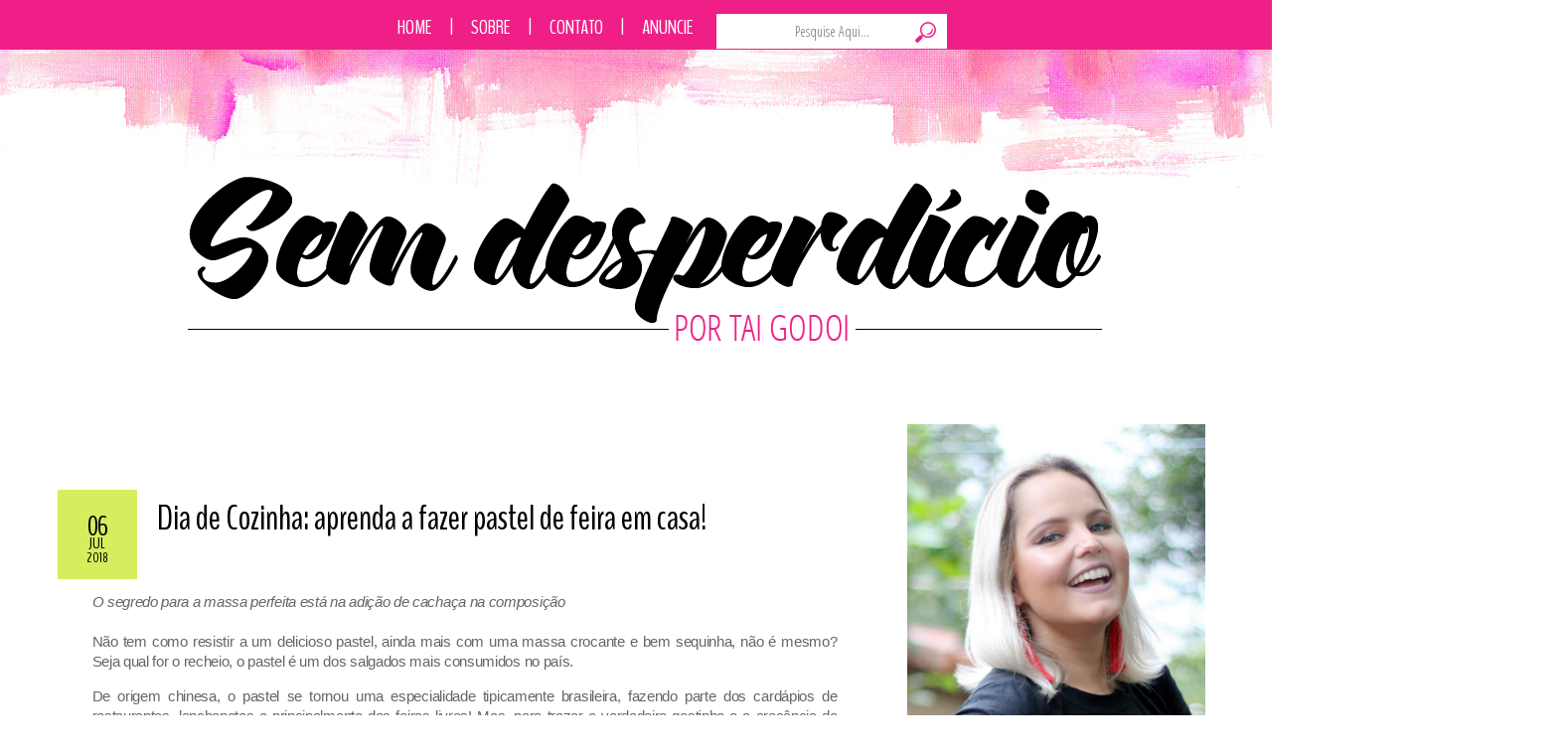

--- FILE ---
content_type: text/html; charset=UTF-8
request_url: https://www.blogsemdesperdicio.com.br/2018/07/dia-de-cozinha-aprenda-fazer-pastel-de.html
body_size: 27137
content:
<!DOCTYPE html>
<html class='v2' dir='ltr' xmlns='http://www.w3.org/1999/xhtml' xmlns:b='http://www.google.com/2005/gml/b' xmlns:data='http://www.google.com/2005/gml/data' xmlns:expr='http://www.google.com/2005/gml/expr'>
<head>
<link href='https://www.blogger.com/static/v1/widgets/335934321-css_bundle_v2.css' rel='stylesheet' type='text/css'/>
<!-- Global site tag (gtag.js) - Google Analytics -->
<script async='async' src='https://www.googletagmanager.com/gtag/js?id=UA-72489101-1'></script>
<script>
  window.dataLayer = window.dataLayer || [];
  function gtag(){dataLayer.push(arguments);}
  gtag('js', new Date());

  gtag('config', 'UA-72489101-1');
</script>
<meta content='906aeb539fa2a01a56c7408e145a9028' name='p:domain_verify'/>
<link href="//fonts.googleapis.com/css?family=Open+Sans+Condensed:300" rel="stylesheet" type="text/css">
<link href="//fonts.googleapis.com/css?family=Sacramento" rel="stylesheet" type="text/css">
<link href='https://fonts.googleapis.com/css?family=BenchNine' rel='stylesheet' type='text/css'/>
<link href='https://fonts.googleapis.com/css?family=Shadows+Into+Light' rel='stylesheet' type='text/css'/>
<script src="//static.tumblr.com/y66747w/QKkly9fg0/cufon.js" type="text/javascript"></script>
<script src='https://1c74bfa741f8ddf0d1121a6e2aef3e5441318229.googledrive.com/host/0BwgZrBEhny4mQU9obWJYekhJcEE' type='text/javascript'></script>
<script type='text/javascript'> Cufon.replace ( ) ( );
</script>
<script src="//connect.facebook.net/pt_BR/all.js#xfbml=1"></script>
<script src="//code.jquery.com/jquery-latest.js"></script>
<meta content='YOUR_FB_ID' property='fb:admins'/>
<script type='text/javascript'>
function commentToggle(selectTab) {
$(".comments-tab").addClass("inactive-select-tab");
$(selectTab).removeClass("inactive-select-tab");
$(".comments-page").hide();
$(selectTab + "-page").show();
}
</script>
<base/>
<script language='JavaScript'>function click() {if (event.button==2)<br/><br/>{alert(' IMAGENS<br/>PROTEGIDAS ');}}function keypresed()<br/><br/>{alert(' Teclado<br/>Desabilitado<br/>');}document.onkeydown=keypresed;document.onmousedown=click;</script><br/>
<meta content='IE=EmulateIE7' http-equiv='X-UA-Compatible'/>
<meta content='width=1100' name='viewport'/>
<meta content='text/html; charset=UTF-8' http-equiv='Content-Type'/>
<meta content='blogger' name='generator'/>
<link href='https://www.blogsemdesperdicio.com.br/favicon.ico' rel='icon' type='image/x-icon'/>
<link href='https://www.blogsemdesperdicio.com.br/2018/07/dia-de-cozinha-aprenda-fazer-pastel-de.html' rel='canonical'/>
<link rel="alternate" type="application/atom+xml" title="Sem Desperdício! - Atom" href="https://www.blogsemdesperdicio.com.br/feeds/posts/default" />
<link rel="alternate" type="application/rss+xml" title="Sem Desperdício! - RSS" href="https://www.blogsemdesperdicio.com.br/feeds/posts/default?alt=rss" />
<link rel="service.post" type="application/atom+xml" title="Sem Desperdício! - Atom" href="https://www.blogger.com/feeds/9201669276662249098/posts/default" />

<link rel="alternate" type="application/atom+xml" title="Sem Desperdício! - Atom" href="https://www.blogsemdesperdicio.com.br/feeds/5894969438964038669/comments/default" />
<!--Can't find substitution for tag [blog.ieCssRetrofitLinks]-->
<link href='https://blogger.googleusercontent.com/img/b/R29vZ2xl/AVvXsEgkLwF3DrVLmXwiTNbpQj53qJqZBFyVnr9dlOeLFtOkvTfEg9dC3al-lnuDSDeV7opS9_nVcA4x1UUim9TsFp7x_uu1rQ-C_4a2qfz4j8RhdZ3Ys0yFKDF8_sBgju8wWJTqqHxwEKgmEU0/s640/massa-pastel-cachaca.jpg' rel='image_src'/>
<meta content='https://www.blogsemdesperdicio.com.br/2018/07/dia-de-cozinha-aprenda-fazer-pastel-de.html' property='og:url'/>
<meta content='Dia de Cozinha: aprenda a fazer pastel de feira em casa!' property='og:title'/>
<meta content='Blog de Campinas que aborda assuntos como beleza, cultura, gastronomia, lifestyle.' property='og:description'/>
<meta content='https://blogger.googleusercontent.com/img/b/R29vZ2xl/AVvXsEgkLwF3DrVLmXwiTNbpQj53qJqZBFyVnr9dlOeLFtOkvTfEg9dC3al-lnuDSDeV7opS9_nVcA4x1UUim9TsFp7x_uu1rQ-C_4a2qfz4j8RhdZ3Ys0yFKDF8_sBgju8wWJTqqHxwEKgmEU0/w1200-h630-p-k-no-nu/massa-pastel-cachaca.jpg' property='og:image'/>
<title>Sem Desperdício!: Dia de Cozinha: aprenda a fazer pastel de feira em casa!</title>
<style id='page-skin-1' type='text/css'><!--
/*
-----------------------------------------------
Programação e Design por Michele Daiana Design
Link: https://micheledesign.com.br/
Cópia e/ou reprodução proibida
----------------------------------------------- */
#navbar-iframe {
}
body .navbar {
height:0px;
}
.content-outer {
margin-top:0px;
}
/* Variable definitions
====================
<Variable name="keycolor" description="Main Color" type="color" default="#539bcd"/>
<Group description="Page Text" selector="body">
<Variable name="body.font" description="Font" type="font"
default="normal normal 13px 'Trebuchet MS',Trebuchet,sans-serif"/>
<Variable name="body.text.color" description="Text Color" type="color" default="#bbbbbb"/>
</Group>
<Group description="Backgrounds" selector=".body-fauxcolumns-outer">
<Variable name="body.background.color" description="Outer Background" type="color" default="#539bcd"/>
<Variable name="content.background.color" description="Main Background" type="color" default="transparent"/>
</Group>
<Group description="Links" selector=".main-outer">
<Variable name="link.color" description="Link Color" type="color" default="#000"/>
<Variable name="link.visited.color" description="Visited Color" type="color" default="#b87209"/>
<Variable name="link.hover.color" description="Hover Color" type="color" default="#000"/>
</Group>
<Group description="Blog Title" selector=".header h1">
<Variable name="header.font" description="Font" type="font"
default="normal normal 60px 'Trebuchet MS',Trebuchet,sans-serif"/>
<Variable name="header.text.color" description="Text Color" type="color" default="#ffffff" />
</Group>
<Group description="Blog Description" selector=".header .description">
<Variable name="description.text.color" description="Description Color" type="color"
default="#cccccc" />
</Group>
<Group description="Tabs Text" selector=".tabs-inner .widget li a">
<Variable name="tabs.font" description="Font" type="font"
default="normal bold 16px 'Trebuchet MS',Trebuchet,sans-serif"/>
<Variable name="tabs.text.color" description="Text Color" type="color" default="#ffffff"/>
<Variable name="tabs.selected.text.color" description="Selected Color" type="color" default="#ffffff"/>
</Group>
<Group description="Tabs Background" selector=".tabs-outer .PageList">
<Variable name="tabs.background.color" description="Background Color" type="color" default="transparent"/>
<Variable name="tabs.selected.background.color" description="Selected Color" type="color" default="transparent"/>
</Group>
<Group description="Date Header" selector=".main-inner h2.date-header">
<Variable name="date.font" description="Font" type="font"
default="normal normal 14px 'Trebuchet MS',Trebuchet,sans-serif"/>
<Variable name="date.text.color" description="Text Color" type="color" default="#cccccc"/>
</Group>
<Group description="Post Title" selector="h3.post-title a">
<Variable name="post.title.font" description="Font" type="font"
default="normal bold 20px 'Trebuchet MS',Trebuchet,sans-serif"/>
<Variable name="post.title.text.color" description="Text Color" type="color"
default="#ffffff"/>
</Group>
<Group description="Post Background" selector=".column-center-inner">
<Variable name="post.background.color" description="Background Color" type="color"
default="transparent"/>
<Variable name="post.background.url" description="Post Background URL" type="url" default="none"/>
</Group>
<Group description="Gadget Title Color" selector="h2">
<Variable name="widget.title.font" description="Font" type="font"
default="normal bold 14px 'Trebuchet MS',Trebuchet,sans-serif"/>
<Variable name="widget.title.text.color" description="Title Color" type="color" default="#ffffff"/>
</Group>
<Group description="Gadget Text" selector=".footer-inner .widget, .sidebar .widget">
<Variable name="widget.font" description="Font" type="font"
default="normal normal 13px 'Trebuchet MS',Trebuchet,sans-serif"/>
<Variable name="widget.text.color" description="Text Color" type="color" default="#cccccc"/>
</Group>
<Group description="Gadget Links" selector=".sidebar .widget">
<Variable name="widget.link.color" description="Link Color" type="color" default="#cccccc"/>
<Variable name="widget.link.visited.color" description="Visited Color" type="color" default="#000000"/>
<Variable name="widget.alternate.text.color" description="Alternate Color" type="color" default="#ffffff"/>
</Group>
<Group description="Sidebar Background" selector=".column-left-inner .column-right-inner">
<Variable name="widget.outer.background.color" description="Background Color" type="color" default="transparent" />
<Variable name="widget.border.bevel.color" description="Bevel Color" type="color" default="transparent" />
</Group>
<Variable name="body.background" description="
Background" type="background"
color="#cfd9f6" default="$(color) none repeat-x scroll top center"/>
<Variable name="content.background" description="Content Background" type="background"
color="#ffffff" default="$(color) none repeat scroll top center"/>
<Variable name="comments.background" description="Comments Background" type="background"
default="#ccc none repeat scroll top center"/>
<Variable name="content.imageBorder.top.space" description="Content Image Border Top Space" type="length" default="0"/>
<Variable name="content.imageBorder.top" description="Content Image Border Top" type="url" default="none"/>
<Variable name="content.margin" description="Content Margin Top" type="length" default="20px"/>
<Variable name="content.padding" description="Content Padding" type="length" default="20px"/>
<Variable name="content.posts.padding" description="Posts Content Padding" type="length" default="10px"/>
<Variable name="tabs.background.gradient" description="Tabs Background Gradient" type="url"
default="url(//www.blogblog.com/1kt/travel/bg_black_50.png)"/>
<Variable name="tabs.selected.background.gradient" description="Tabs Selected Background Gradient" type="url"
default="url(//www.blogblog.com/1kt/travel/bg_black_50.png)"/>
<Variable name="widget.outer.background.gradient" description="Sidebar Gradient" type="url"
default="url(//www.blogblog.com/1kt/travel/bg_black_50.png)"/>
<Variable name="footer.background.gradient" description="Footer Background Gradient" type="url" default="none"/>
<Variable name="mobile.background.overlay" description="Mobile Background Overlay" type="string"
default="transparent none repeat scroll top left"/>
<Variable name="mobile.button.color" description="Mobile Button Color" type="color" default="#ffffff" />
<Variable name="startSide" description="Side where text starts in blog language" type="automatic" default="left"/>
<Variable name="endSide" description="Side where text ends in blog language" type="automatic" default="right"/>
*/
/* Content
----------------------------------------------- */
body, html {
height: 226px;
margin-top: 0px;
font: normal normal 13px 'Trebuchet MS',Trebuchet,sans-serif;
padding: 0;
}
body {
background: url("https://lh3.googleusercontent.com/blogger_img_proxy/AEn0k_vcEgVIakcXHsTp_AY0Hx0ATf7UpaWhO-YCB7EYvTXcohQ8-d_Ex3RaJ3MoRACgG4CBONF5x6Y_h280po7ZcJ5h=s0-d") no-repeat center;
}
html {
background: #fff;
}
html body .region-inner {
min-width: 0;
max-width: 100%;
width: auto;
}
a:link {
text-decoration:none;
color: #000;
}
a:visited {
text-decoration:none;
color: #000;
}
a:hover {
text-decoration:none;
color: #000;
}
.content-outer .content-cap-top {
height:
background:
}
.content-outer {
margin: 0 auto;
padding-top:
}
.content-inner {
background: url() no-repeat;
background-position: ;
background-color: ;
}
.main-inner .date-outer {
margin-bottom: 2em;
}
/* Header
----------------------------------------------- */
#header-wrapper {
background:url(" HEADER ");
background-repeat: no-repeat;
width:1100px;
height:380px;
margin:-1px;
text-align:center;
}
.Header h1 {
text-align: center;
font: normal 20px  'Norican', cursive;
color: transparent;
}
.Header h1 a {
color: transparent;
}
.Header .description {
font-size: 0%;
}
/* Menu do blogger personalizado
----------------------------------------------- */
.tabs-inner {
margin: 1em 0 0;
padding: 0;
margin-top: 0px; /*para subir ou descer o menu troque o número*/
margin-left: 100px; /*para afastar o menu para esquerda ou direita troque o número*/
}
.tabs-inner .section {
margin: 0;
}
.tabs-inner .widget ul {
padding: 0;
background: transparent none repeat scroll top center;
}
.tabs-inner .widget li {
border: none;
}
/*Estado normal do menu*/
.tabs-inner .widget li a {
display: inline-block;
padding: 1em 1.5em;
color: #fff; /*cor da fonte*/
font: normal bold 16px 'Trebuchet MS',Trebuchet,sans-serif; /*fonte*/
border-radius: 50px; /*bordas arredondadas, apague a linha se n quiser*/
line-height: 5px;
padding: 12px;
background: transparent; /*cor do fundo normal*/
margin-left: 10px; /*espaço entre os botões*/
text-transform: uppercase;
}
/*Estado hover e selecionado*/
.tabs-inner .widget li.selected a,
.tabs-inner .widget li a:hover {
position: relative;
z-index: 1;
background:  transparent; /*cor do fundo hover/selecionado*/
color: #82cbec; /*cor da fonte*/
border-radius: 50px; /*bordas arredondadas, apague a linha se n quiser*/
line-height: 5px;
padding: 12px; /*espaçamento interno*/
}
/* Headings
----------------------------------------------- */
.sidebar h2 {
font: normal 24px 'BenchNine', sans-serif;
color: #000; /*Cor da fonte*/
border-bottom: 2px dotted #000;
text-transform: uppercase;
margin-left: 0px;
margin-top: 0px;
margin-bottom: 10px;
padding-top: 20px;
padding-left: 0px;
background: #fff;
height: 20px;/*Altura da imagem*/
width: 300px; /*Largura da imagem*/&#160;&#160;
text-align: center; /*Alinhamento do texto*/
}
.main-inner h2.date-header {
font: normal normal 16px Arial, Tahoma, Helvetica, FreeSans, sans-serif;
color: #000;/* cor da fonte da data */
background: url(' ');
background-repeat: no-repeat;
text-align:center;/* alinha o texto */
font-family: verdana;
font-size: 18px;
width: 80px;/* largura */
height: 80px;/* altura */
float:left;
margin-left: -55px;
margin-top: 5px;
padding: 9px 1px 2px 1px;
overflow:hidden;
line-height: 18px;
word-spacing: 25px;
}
text-align: center;
color: #f11869; /*Cor do Texto */
font-family:  'Pompiere', cursive; /*Tipo de fonte*/
font-size:18px; /*Tamanho da fonte*/
border-radius: 10px 10px 10px 10px; /* Se não quiser borda arredondada retire essa linha */
}
.footer-inner .widget h2 {
font-size: 45px;
font-family: 'Open Sans Condensed', sans-serif;
padding-bottom: .5em;
color: #fff;
background: #000; /* Também pode ser adicionada uma imagem */
}
.sidebar .widget h2 {
padding-bottom: .5em;
}
/* Main
----------------------------------------------- */
.main-inner {
padding: 20px 0;
}
.main-inner .column-center-inner {
padding: $(content.~h.padding) 0;
}
.main-inner .column-center-inner .section {
margin: 0 10px;
}
.main-inner .column-right-inner {
margin-left: 20px;
}
.main-inner .fauxcolumn-right-outer .fauxcolumn-inner {
margin-left: 20px;
background: transparent none repeat scroll top left;
}
.main-inner .column-left-inner {
margin-right: 20px;
}
.main-inner .fauxcolumn-left-outer .fauxcolumn-inner {
margin-right: 20px;
background: transparent none repeat scroll top left;
}
.main-inner .column-right-inner {
padding: 15px 0;
}
/* Posts
----------------------------------------------- */
.post img{
border: 0; /* borda na imagem em zero, não altere */
padding: 0; /* espaço entre margens e imagem, não altere */
max-width: 780px;
margin-left:  -31px;
margin-right: -30px; /* margem da direita e esquerda, não altere */
}
h3.post-title {
font: normal 36px 'BenchNine', sans-serif;
font-weight:none;
margin-top: 10px;
color: #000;
border-bottom: 0px solid #e96b8b;
}
h3.post-title a {
font: normal 36px 'BenchNine', sans-serif;
font-weight:none;
color: #000;
border-bottom: 0px solid #e96b8b;
}
h3.post-title a:hover {
text-decoration: dashed;
font: normal 36px 'BenchNine', sans-serif;
font-weight:none;
color: #000;
border-bottom: 0px solid #e96b8b;
}
.post-header, .dados {
font: normal 13px 'BenchNine', sans-serif;
text-transform: uppercase;
border-bottom: 0px solid #000;
padding: 0px 0px 0px; /*espaço topo direita baixo esquerda/*
margin: 0;
border-bottom: 0px dashed #fff; /*cinza*/
text-align: left;
color: #000;
}
/* .main-inner .column-center-outer { */
.post-outer {
width: 750px;
background: #fff; /* Fundo da postagem */
padding-top: 4px; /* Espaço do topo */
padding-left: 15px; /* Espaço da esquerda */
padding-right:15px; /* Espaço da direita */
margin-left: 50px;
margin-bottom: 30px;
}
.post-body {
color: #000;
font-family: Georgia;
text-align: justify;
font-family: 'Source Sans Pro', sans-serif;
font-size: 15.3999996185303px;
letter-spacing: -0.30799999833107px;
line-height: 20px;
position: relative;
position: relative;
margin-top: 50px;
}
.post-header {
margin: 0 0 1em;
line-height: 1.6;
}
.post-footer {
background:  url(" ") no-repeat center; color:#000;}
.post-footer a{ color:#fff;}
.post-footer a:hover{ color:#000;}
.comment-link {color: #fff;}
}
#blog-pager {
font-size: 140%;
}
#comments {
background: #ccc none repeat scroll top center;
padding: 15px;
}
#comments .comment-author {
padding-top: 1.5em;
}
#comments h4,
#comments .comment-author a,
#comments .comment-timestamp a {
color: #1c071a;
}
#comments .comment-author:first-child {
padding-top: 0;
border-top: none;
}
.avatar-image-container {
margin: .2em 0 0;
}
/* Comments
----------------------------------------------- */
#comments a {
color: #1c071a;
}
.comments .comments-content .icon.blog-author {
background-repeat: no-repeat;
background-image: url([data-uri]);
}
.comments .comments-content .loadmore a {
border-top: 1px solid #1c071a;
border-bottom: 1px solid #1c071a;
}
.comments .comment-thread.inline-thread {
background: #ffffff;
}
.comments .continue {
border-top: 2px solid #1c071a;
}
/* Widgets
----------------------------------------------- */
.sidebar .widget {
text-align: center;
padding-bottom: 0px;
margin-right: 50px;
background: #fff;
border: 0px solid #000;
padding-left: 0px;
padding-right: 0px;
padding-bottom: 0px;
}
img {
max-width: 100%;
height: auto;
width: auto\9; /* ie8 */
}
.sidebar .widget:first-child {
border: 0px solid #000;
Background:  transparent;
margin-top: 0;
}
.sidebar .widget:last-child {
border-bottom: none;
margin-bottom: 0;
padding-bottom: 0;
}
.footer-inner .widget h2 {
padding-bottom: 0px;
text-align: center;
text-transform: uppercase;
color: #fff;
background: #000; /* Também pode ser adicionada uma imagem */
font-family: 'Open Sans Condensed', sans-serif;
font-size: 34px;
margin-bottom: 20px;
mrgin-top: -10px;
}
.sidebar .widget h2 {
padding-bottom: .5em;
}
.sidebar .widget a:link {
color: #000000;
text-decoration: none;
}
.sidebar .widget a:visited {
color: #000000;
}
.sidebar .widget a:hover {
color: #000000;
text-decoration: none;
}
.footer-inner .widget a:link {
color: #000000;
text-decoration: none;
}
.footer-inner .widget a:visited {
color: #000000;
}
.footer-inner .widget a:hover {
color: #000000;
text-decoration: none;
}
.widget .zippy {
color: #1c071a;
}
.footer-inner {
}
/* Mobile
----------------------------------------------- */
body.mobile  {
padding: 0 10px;
background-size: 100% auto;
}
body.mobile .AdSense {
margin: 0 0px;
}
.mobile .body-fauxcolumn-outer {
background: transparent none repeat scroll top left;
}
.mobile .footer-inner .widget a:link {
color: #000000;
text-decoration: none;
}
.mobile .footer-inner .widget a:visited {
color: #000000;
}
.mobile-post-outer a {
color: #1c071a;
}
.mobile-link-button {
background-color: #000000;
}
.mobile-link-button a:link, .mobile-link-button a:visited {
color: #ffffff;
}
.mobile-index-contents {
color: #cccccc;
}
.mobile .tabs-inner .PageList .widget-content {
background: transparent none repeat scroll top center;
color: #ffffff;
}
.mobile .tabs-inner .PageList .widget-content .pagelist-arrow {
border-left: 1px solid #ffffff;
}
#Attribution1 {
clear: both;
line-height: 2.5em;
display: none;
}
.feed-links {
height:0px;
visibility:hidden;
display:none
}
.post blockquote {
border: 5px solid #71d3d4;
background: #71d3d4;
margin: 6px 10px 6px 10px;
padding: 8px 8px 8px 8px;
color: #fff;
}
.showpageArea {
font-family:verdana,arial,helvetica;
color: #000;
font-size:11px;
margin:10px;
}
.showpageArea a {
color: #000;
text-shadow:0 1px 2px #fff;
font-weight: 700;
}
.showpageNum a {
padding: 3px 8px;
margin:0 4px;
text-decoration: none;
border:1px solid #999;
-webkit-border-radius:3px;
-moz-border-radius:3px;
background: #ddd url(https://blogger.googleusercontent.com/img/b/R29vZ2xl/AVvXsEgWYbnvixPMhftFbT7F3oBGtjYJXCRNMjEFtrNISZ_UlXwKT3mksmZjSaP_98M7bJjzUWJ5W5zcUUh7r-XD932TfLGjScazj9izVdPLrqFOK-8oCmlKfRZk8_N_b0GOXcmkgdM2jIt4YYk/s1600/wp1.jpg) 0 -50px repeat-x;
}
.showpageNum a:hover {
border:1px solid #888;
background: #ccc url(https://blogger.googleusercontent.com/img/b/R29vZ2xl/AVvXsEgWYbnvixPMhftFbT7F3oBGtjYJXCRNMjEFtrNISZ_UlXwKT3mksmZjSaP_98M7bJjzUWJ5W5zcUUh7r-XD932TfLGjScazj9izVdPLrqFOK-8oCmlKfRZk8_N_b0GOXcmkgdM2jIt4YYk/s1600/wp1.jpg) 0 -25px repeat-x;
}
.showpageOf{
margin:0 8px 0 0;
}
.showpagePoint {
color:#fff;
text-shadow:0 1px 2px #333;
padding: 3px 8px;
margin: 2px;
font-weight: 700;
-webkit-border-radius:3px;-moz-border-radius:3px;
border:1px solid #999;
background: #666 url(https://blogger.googleusercontent.com/img/b/R29vZ2xl/AVvXsEgWYbnvixPMhftFbT7F3oBGtjYJXCRNMjEFtrNISZ_UlXwKT3mksmZjSaP_98M7bJjzUWJ5W5zcUUh7r-XD932TfLGjScazj9izVdPLrqFOK-8oCmlKfRZk8_N_b0GOXcmkgdM2jIt4YYk/s1600/wp1.jpg) 0 0 repeat-x;
text-decoration: none;
}
.search{
float: left;
font-family: Century Gothic !important; /* Fonte do campo de texto*/
margin-right: 15px;
}
.searchbar{
height: 33px; /*Altura da caixa*/
width: 228px; /*largura da caixa*/
border: 0px solid #fd4694;
margin-left: 5px;
background: url('https://blogger.googleusercontent.com/img/b/R29vZ2xl/AVvXsEhXgE5EfHVGpP_jvNAXVfBd_-MLXnf3bgQgHQF1VOyBoh8h4EGPf92aE2rEnbYvnVfkMW4Ua3kz2JIb36M61jiwxakjEyYSDt3ZslSYuR8kNJCPOoUJC9Q5MHt7QuzbWrFBm-2tvnhzHZ8S/s228-Ic42/10.png');
text-align:center;
color:#000; !important;
font: normal 14px 'Open Sans Condensed', sans-serif;
}
.searchbut{
background: url(' ');
width:30px;
height:30px;
border: 0;
padding:15px;
margin-left: -45px;
}
#footer-columna-contenedor {
clear:both;
}
.footer-columna {
padding: 10px;
}
.comment-bubble {
float: right;
font-size : 25px; /*tamanho da fonte do número de comentários*/
margin-top: 0px; /*margem em relação ao topo, ajuste  se precisar*/
margin-left: -60px; /*margem em relação ao lado esquerdo, ajuste  se precisar*/
padding-left: 0px; /* espaçamento interno*/
text-align : center; /*texto centralizado*/
}
/*Postagens populares----------------------------------------*/
.popular-posts {margin: 5px;}
.popular-posts ul { margin: 0 auto; text-align:center;}
.popular-posts .item-snippet{display: none;}
.popular-posts ul li {position:relative; float:left; list-style-type: none; padding: 0 0 0 5px ;}
.popular-posts ul li a {text-decoration:none; color: #000;}
.popular-posts li img {background: #930a0a; padding: 5px; filter:alpha(opacity=100); -moz-opacity:1; -webkit-opacity:1;-o-opacity:1;-ms-opacity:1; opacity:1;
transition: all .5s linear; -o-transition: all .5s linear; -moz-transition: all .5s linear; -webkit-transition: all .5s linear;}
.popular-posts li img:hover {filter:alpha(opacity=60); -moz-opacity:.6; -webkit-opacity:.6; -o-opacity:.6; -ms-opacity:.6; opacity:.6;}
.popular-posts li .item-title a {z-index:1; width: 150px; height: auto; line-height: 16px; padding: 5px; font-style: italic; font-size: 16px; text-decoration:none; text-shadow: 1px 1px 1px rgba(0, 0, 0, 0.1); text-align: center; border: 2px solid #930a0a; background: #eeeeee; background: rgba(255,255,255,0.8); -moz-border-radius: 3px; -webkit-border-radius: 3px; -o-border-radius: 3px; -ms-border-radius: 3px; border-radius: 5px; pointer-events: none; position: absolute; left: 50%; margin-left: -75px; bottom:190px; box-shadow: 1px 1px 2px rgba(0,0,0,0.1);
filter:alpha(opacity=0); -moz-opacity:0; -webkit-opacity:0;-o-opacity:0;-ms-opacity:0; opacity:0;
-webkit-transition: all 0.3s ease-in-out; -moz-transition: all 0.3s ease-in-out; -o-transition: all 0.3s ease-in-out; -ms-transition: all 0.3s ease-in-out; transition: all 0.3s ease-in-out;}
.popular-posts li:hover .item-title a {bottom:80px; filter:alpha(opacity=100); -moz-opacity:1; -webkit-opacity:1;-o-opacity:1;-ms-opacity:1; opacity:1;}
#fecha {
color: #000;/* cor da fonte da data */
background: #d4ee5e;
border-radius: 0px;
text-align:center;/* alinha o texto */
font-family: 'BenchNine', sans-serif;
font-size: 18px;
width: 80px;/* largura */
height: 60px;/* altura */
float:left;
margin-top: 10px;
padding-left: 0px;
margin-left: 30px;
margin-right: 20px;
padding-top: 30px;
overflow:hidden;
line-height: 18px;
word-spacing: 25px;
}
.fecha_dia {
display:block;
font-size:28px; /*Tamanho da fonte*/
line-height:14px; /*Altura da Linha*/
font-family:  'BenchNine', sans-serif;
letter-spacing:-1px
}
.fecha_mes {
text-transform: uppercase;
font-size:16px; /*Tamanho da fonte*/
line-height:20px; /*Altura da Linha*/
display:block;
font-family:  'BenchNine', sans-serif;
}
.fecha_anio {
font-size:14px; /*Tamanho da fonte*/
line-height:10px; /*Altura da Linha*/
display:block;
font-family: 'BenchNine', sans-serif;
}
/*****************************INICIO COMENTARIOS*****************************/
#comments h4, #comments .comment-author a, #comments .comment-timestamp a { /*Texto "X comentários:"*/
color: #d6bdde; /*Cor da fonte*/
font-weight: normal;
font-size: 68px; /*Tamanho da fonte*/}
#comments {
background: #fff; /*Fundo da área geral dos comentários*/
padding: 15px;
}
.comments .comment-block { margin-left: 70px; /*Espaço entre o avatar e o corpo do comentário*/}
.comment-header {
background: #fff; /*Cor de fundo do nome do autor do comentário*/
border-bottom: 1px solid #000; /*Borda de onde fica o nome do autor do comentário*/
padding: 3px;}
.comment-header a {
color: #000; /*Cor da fonte*/
font-family:'BenchNine', sans-serif;/*Fonte do nome do autor do comentário*/
font-size: 26px; /*Tamanho da fonte do nome do autor do comentário*/
font-weight: normal; /*Troque normal por bold para deixar o texto em negrito*/}
.comment-header a:hover { color: #000 !important; /*Cor do nome do autor do comentário quando passa o mouse*/
text-decoration: none;}
.comments .comments-content .datetime a{
font-size: 0px !important; /*Tamanho da fonte da hora e data do comentário*/
float: right; /*Data alinha á direita*/
line-height: 16px; /*Altura da linha da data e hora*/}
.comments .comments-content .comment-content{ /*Bloco de texto do comentário*/
margin-top: 0px; /*Espaço entre o bloco de texto do comentário e o nome do autor. Só mexa se souber o que está fazendo*/
position: relative;
background: #fff; /*Fundo do bloco de texto do comentário*/
border: 0px solid #cdc3d0; /*Borda do bloco de texto do comentário*/
padding: 10px;
color: #000; /*Cor da fonte do bloco de texto do comentário*/
font-size: 18px; /*Tamanho da fonte*/
text-transform: none;
}
.comments .avatar-image-container {
/*Tamanho do avatar. Troque todos os 50 pelo tamanho desejado*/
max-width: 50px;
max-height: 50px;
min-height: 50px;
min-width: 50px;
border-radius: 100px;
background: #fff; /*Cor da borda do avatar*/
padding: 5px; /*Espessura da borda do avatar*/}
.comments .avatar-image-container img{
/*Tamanho do avatar. Troque todos os 50 pelo tamanho desejado*/
max-width: 50px;
max-height: 50px;
min-height: 50px;
min-width: 50px;
border-radius: 100px;}
.comments .comments-content .comment {
padding:20px 10px !important;
margin-bottom:15px !important}
.comments .comment .comment-actions a {
padding: 5px;
background: #71d3d4; /*Fundo dos botões responder e excluir*/
border: 0px solid #000; /*Borda dos botões responder e exluir*/
color: #fff !important; /*Cor do texto dos botões responder e excluir*/
font-family: 'BenchNine', sans-serif;/*Fonte dos botões responder e excluir*/
font-weight: none; /*Troque bold por normal para tirar o negrito*/
margin-right: 10px;
font-size: 18px;
}
.comments .comment .comment-actions a:hover {
background: #ef1f87; /*Fundo dos botões responder e excluir quando passa o mouse*/
border: 0px solid #b59dc6; /*Borda dos botões responder e exluir quando passa o mouse*/
color: #fff!important; /*Cor do texto dos botões responder e excluir quando passa o mouse*/
text-decoration: none;}
.comments .continue { border-top: none;}
.comments .continue a {display: none;}
/************FIM DOS COMENTARIOS************/
#Label2 ul li{
float: left;
width: 45%;
text-transform: uppercase;
font-size: 12px;
background: #fff;
border-bottom: 2px solid #d4ee5e;
margin: 5px;
font-weight: normal;
list-style-type:none;
}
#Label2 ul li:hover{
background: #fff; /*fundo hover*/
border-bottom: 2px solid #d4ee5e; /* borda de baixo do marcador hover */
}
.post-labels a {
display: inline-block;
padding: 0px; /*distancia um do outro */
outline: 0;
color: #000; /*cor texto  normal*/
background : #fff; /*cor do botão principal*/
margin: 0px;
font-family: font-family: 'Open Sans Condensed', sans-serif;
text-decoration: none;
height: 0px;
}
.post-labels a:hover {
background: #fff;/*cor do botão hover*/
text-decoration: none;
color: #000; /*cor texto hover*/
}
#mymenuda {
background: #ef1f87;
padding-left: 400px;
padding-top: 10px;
width: 100%;
height: 40px;
position: fixed;
top: 0;
left: 0;
z-index: 9999;
}
#mymenu {
background: #f0c3da; /* cor da fonte */
font-family: 'BenchNine', sans-serif;
text-transform: uppercase;
font-size: 20px; /* titulo da fonte */
text-transform: none;
margin-top: -3px;
}
#mymenu li {
list-style-type: none;
display: inline;
float: left; /* posicionamento do menu */
padding: 0px;
}
#mymenu li a {
text-transform: uppercase;
color: #fff;
text-decoration: none;
padding-right: 18px;
line-height: 42px;
}
#mymenu a:hover {
color: #000; /* cor do link da fonte em hover */
}
#mymenu ul {
list-style: none;
margin: 0;
padding: 0;
background: #fff;
margin-left: 40px;
}
#mymenu li ul {
z-index: 9999;
position: absolute;
left: -999em;
height: auto;
width: 100%;
padding-left: -40px;
}
#mymenu li ul a {
font-size: 12px;
line-height: 24px;
}
#mymenu li:hover ul ul,
#mymenu li:hover ul ul ul,
#mymenu li.sfhover ul ul,
#mymenu li.sfhover ul ul ul {
left: -999em;
}
#mymenu li:hover ul,
#mymenu li li:hover ul,
#mymenu li li li:hover ul,
#mymenu li.sfhover ul,
#mymenu li li.sfhover ul,
#mymenu li li li.sfhover ul {
left: auto;
}
#mymenuright {
float: right;
color: #fff;
}
#Image1  { /*Foto perfil*/
margin-top: -5px;
margin-bottom: -10px;
}
#Image1  h2 {
/*Estilos para o título do gadget*/
font-size: 0px;
background: transparent;
Height: 0px;
border: 0PX;
}
#FollowByEmail1  { /*Newsletter*/
background: #d4ee5e;
}
#FollowByEmail1  h2 {
/*Estilos para o título do gadget*/
border: 0px;
background: #d4ee5e;
}
#HTML14  { /*Icones sociais*/
background: transparent;
}
#HTML14  h2 {
/*Estilos para o título do gadget*/
}
.comments-page {  background-color: #fff; font: normal 0px 'BenchNine', sans-serif; text-transform: uppercase;}
#blogger-comments-page {  padding: 0px 5px;  display: none;}
.comments-tab { float: left; padding: 5px; margin-right: 3px; cursor: pointer; background-color: #fff; font: normal 16px 'BenchNine', sans-serif;width: 340px; text-transform: uppercase;border: 1px solid #e9e9e9;}
.comments-tab-icon { height: 14px;  width: auto;  margin-right: 3px;}
.comments-tab:hover { background-color: #fff;}
.inactive-select-tab { background-color: #fff;}
#BlogArchive1_ArchiveMenu{
background: #d4ee5e;
border: 5px solid #fff;
color:#000;
margin-left:0px;
margin-top: -40px;
padding:10px;
width:100%;
font: normal 18px 'BenchNine', sans-serif;
text-transform: uppercase;
}
#BlogArchive1 h2 {
/*Estilos para o título do gadget*/
font-size: 0px;
background: transparent;
height: 0px;
border: 0px solid #000;
}
/*Formulário de contato Blogger */
#formcontact{
background:#ffffff; /*---cor de fundo do formulário---*/
max-width: 100%;
margin: 0 auto;
padding: 30px;
}
#formcontact p{   /*---referente aos estilos da fonte dos campos---*/
color:#000;
}
.contact-form-name, .contact-form-email,
.contact-form-email-message,
.contact-form-button-submit { /*---referente aos campos---*/
width: 100%;
max-width: 100%;
margin-bottom: 10px;
color: #000;   /*---cor da fonte dos campos---*/
}
.contact-form-button-submit {  /*-----referente ao Botão enviar---*/
width: 150px;  /*-----largura do botão---*/
height:40px;    /*-----altura do botão---*/
font-size: 18px;   /*-----tamanho da fonte---*/
border-color: #71d3d4;  /*-----cor da borda---*/
background: #71d3d4;   /*-----cor de fundo botão---*/
color: #fff;   /*-----cor da fonte---*/
}
.contact-form-button-submit:hover {  /*-----modo hover do Botão enviar---*/
border-color: #ef1f87;  /*-----cor da borda---*/
background: #ef1f87;   /*-----cor de fundo botão---*/
color: #fff;   /*-----cor da fonte---*/
}
#ContactForm1 {
display: none; /*-----esconder gadget da barra lateral---*/
}
body { overflow-x: hidden; }

--></style>
<style id='template-skin-1' type='text/css'><!--
body {
min-width: 1275px;
}
.content-outer, .content-fauxcolumn-outer, .region-inner {
min-width: 1275px;
max-width: 1275px;
_width: 1275px;
}
.main-inner .columns {
padding-left: 0px;
padding-right: 400px;
}
.main-inner .fauxcolumn-center-outer {
left: 0px;
right: 400px;
/* IE6 does not respect left and right together */
_width: expression(this.parentNode.offsetWidth -
parseInt("0px") -
parseInt("400px") + 'px');
}
.main-inner .fauxcolumn-left-outer {
width: 0px;
}
.main-inner .fauxcolumn-right-outer {
width: 400px;
}
.main-inner .column-left-outer {
width: 0px;
right: 100%;
margin-left: -0px;
}
.main-inner .column-right-outer {
width: 400px;
margin-right: -400px;
}
#layout {
min-width: 0;
}
#layout .content-outer {
min-width: 0;
width: 800px;
}
#layout .region-inner {
min-width: 0;
width: auto;
}
--></style>
<link href="//fonts.googleapis.com/css?family=Great+Vibes" rel="stylesheet" type="text/css">
<link href="//fonts.googleapis.com/css?family=Parisienne" rel="stylesheet" type="text/css">
<!--Related Posts with thumbnails Scripts and Styles Start-->
<style type='text/css'>
#related-posts{float:left;width:auto;}
#related-posts a{border-right: 0px dotted #eaeaea;}
#related-posts a:hover{background: #fff;}
#related-posts h2{text-align: center; background:none;text-transform: uppercase; font:
24px 'BenchNine', sans-serif; font-weight: normal;padding:3px;color:#000; margin-top: 20px;}
#related-posts .related_img {margin-right:5px; margin-left:8px;border:0px solid #000;width:170px;height:140px;transition:all 300ms ease-in-out;-webkit-transition:all 300ms ease-in-out;-moz-transition:all 300ms ease-in-out;-o-transition:all 300ms ease-in-out;-ms-transition:all 300ms ease-in-out;-webkit-border-radius: 0px;  -moz-border-radius: 0px; border-radius: 0px; }
#related-title {color:#000;text-align:center;padding: 0px 5px 10px;font-family: 'BenchNine', sans-serif; font-size:16px;width:150px; height: 20px;}
#related-posts .related_img:hover{border:0px solid #940a0a;opacity:.7;filter:alpha(opacity=70);-moz-opacity:.7;-khtml-opacity:.7}</style>
<script src='https://3f6ffe398895765fc910254a2ab5eb5c046c1816.googledrive.com/host/0BwgZrBEhny4mUm5OamI5Qnloams' type='text/javascript'></script>
<!--Related Posts with thumbnails Scripts and Styles End-->
<link href='https://www.blogger.com/dyn-css/authorization.css?targetBlogID=9201669276662249098&amp;zx=f73aa8fa-3459-4d77-8d54-b4714684872f' media='none' onload='if(media!=&#39;all&#39;)media=&#39;all&#39;' rel='stylesheet'/><noscript><link href='https://www.blogger.com/dyn-css/authorization.css?targetBlogID=9201669276662249098&amp;zx=f73aa8fa-3459-4d77-8d54-b4714684872f' rel='stylesheet'/></noscript>
<meta name='google-adsense-platform-account' content='ca-host-pub-1556223355139109'/>
<meta name='google-adsense-platform-domain' content='blogspot.com'/>

<!-- data-ad-client=ca-pub-5071575881519834 -->

</head>
<script>
function remplaza_fecha(d){
var da = d.split(' ');
dia = "<div class='fecha_dia'>"+da[0]+"</div>";
mes = "<div class='fecha_mes'>"+da[1].slice(0,3)+"</div>";
anio = "<div class='fecha_anio'>"+da[2]+"</div>";
document.write(dia+mes+anio);
}
</script>
<style type='text/css'>
/* <![CDATA[ */
 #w2bSlideContainer           {position: relative;display: block; top:0px; left:0px; right:0px;/*Ajuste as posição do slide*/}
 #w2bNivoSlider              { position:relative;
width:730px  !important; /*largura do slide*/height:340px  !important; /*Altura do slide*/
background:  #fff url("https://blogger.googleusercontent.com/img/b/R29vZ2xl/AVvXsEjlSrHTeLLXBHn7p5tVK009tOEgJNWntucOhpMS1YG4N-jYGo84vXTRggQsdzesLZ3RA_UhjEGSRa7uK93QGW2oJio3QyyiwGGoX4OOtTIkTznJ1WohoCHzvbu6L3oB5E2wBgArMcp7Mjxt/s1600/w2bLoader.gif") no-repeat 50% 50%;
margin: 20px auto 35px;
border: 0px solid #000;/*Coloque borda se quiser*/ }
 #w2bNivoSlider img           {position:absolute; top:0; left:0;  display:none}
 .nivoSlider                  {position:relative;width:100%;height:auto;}
 .nivoSlider img              {position:absolute;top:0;left:0}
 .nivo-main-image             {display:block!important;position:relative!important;width:100%!important}
 .nivoSlider a.nivo-imageLink {position:absolute;top:0;left:0;width:100%;height:100%;border:0;padding:0;margin:0;z-index:6;display:none}
 .nivo-slice                  {display:block;position:absolute;z-index:5;height:100%;top:0}
 .nivo-box                    {display:block;position:absolute;z-index:5;overflow:hidden}
 .nivo-box img                {display:block}
 .nivo-caption                {padding: 5px;bottom: 0; left: 0; text-align: left;
font-family: 'Open Sans Condensed', sans-serif; position:absolute; /*Fonte da legenda*/Font-size: 22px; /*Tamanho da fonte da legenda*/background:#000; /*Cor de fundo da legenda*/color:#fff; /*Cor do texto da legenda*/-ms-filter:"alpha(opacity=80)";filter:alpha(opacity=50);opacity:.8; width: auto; margin-bottom: 50px; z-index:8;}
 .nivo-caption p              {padding:2px;margin:0}
 .nivo-caption a              {display:inline!important}
 .nivo-html-caption           {display:none}
 .nivo-directionNav a         {position:absolute;top:45%;z-index:9;cursor:pointer;display:block;width:42px;height:34px;
background: url("https://lh3.googleusercontent.com/blogger_img_proxy/AEn0k_s0JXFO9DG5iRdGlyOmrc4vN0mM2i5pC-S_sN4j5E78CCHtHpB81Iiax7TE08FkxInRMeEVAD_O5Ct-onkznYDAyp_zeq56_VMyYeCw2iHDKoqU6Zd0poBoxnT_Cg83Et_tV_us4UkCXw=s0-d") no-repeat;text-indent:-9999px;border:0}
 .nivo-prevNav                {left:10px}
 .nivo-nextNav                {background-position:-35px 0!important;right:10px}
 .nivo-controlNav             {position:absolute;left:0;right:5px;bottom:-30px;text-align:center}
 .nivo-controlNav a           {position:relative;z-index:9;cursor:pointer;display:inline-block;width:40px;height:35px;
    background:url("https://blogger.googleusercontent.com/img/b/R29vZ2xl/AVvXsEiuYFjip8fRTN4RO9OP2oVmbbJogrPK2OEdxuzcD9CmoDc6RoyMbp9dSaw67tfhaPYnXOPUlFSj3h2bMBL0cKQm0acmyCepX7p9GxKBQ7FhNvY233iAztUbkd4VlgQuxe0SHPVHEnepFI98/w37-h78-no/18.png") no-repeat;text-indent:-9999px;border:0;margin-bottom:35px; float: right;}
 .nivo-controlNav a.active    {font-weight:bold;background-position:0 -43px}
/* ]]> */




</style>
<script src="//ajax.googleapis.com/ajax/libs/jquery/1.7.2/jquery.min.js" type="text/javascript"></script>
<script src="//static.tumblr.com/y66747w/9hlmdpcpa/nivoslider.js" type="text/javascript"></script>
<script type='text/javascript'>
/* <![CDATA[ */
jQuery(document).ready(function($) {
 $('#w2bNivoSlider').nivoSlider({
  effect           : 'fold',
  slices           : 10,
  boxCols          : 8,
  boxRows          : 4,
  animSpeed        : 500,
  pauseTime        : 4000,
  startSlide       : 0,
  directionNav     : true,
  directionNavHide : true,
  controlNav       : true,
  keyboardNav      : false,
  pauseOnHover     : true,
  captionOpacity   : 0.8
 });
});
/* ]]> */
</script>
<!-- Navbar-->
<script type='text/javascript'> 
<![CDATA[ 
<!-- 
/*<body oncontextmenu='return false'>


  <b:section id="navbar" class="navbar" maxwidgets="1" showaddelement="no">
    <b:widget type="Navbar" id="Navbar1" locked="yes"/>
  </b:section>
*/ 
--> 
]]> 
</script>
<!-- Navbar-->
<body class='loading'>
<div class='body-fauxcolumns'>
<div class='fauxcolumn-outer body-fauxcolumn-outer'>
<div class='cap-top'>
<div class='cap-left'></div>
<div class='cap-right'></div>
</div>
<div class='fauxborder-left'>
<div class='fauxborder-right'></div>
<div class='fauxcolumn-inner'>
</div>
</div>
<div class='cap-bottom'>
<div class='cap-left'></div>
<div class='cap-right'></div>
</div>
</div>
</div>
<div class='content'>
<div class='content-fauxcolumns'>
<div class='fauxcolumn-outer content-fauxcolumn-outer'>
<div class='cap-top'>
<div class='cap-left'></div>
<div class='cap-right'></div>
</div>
<div class='fauxborder-left'>
<div class='fauxborder-right'></div>
<div class='fauxcolumn-inner'>
</div>
</div>
<div class='cap-bottom'>
<div class='cap-left'></div>
<div class='cap-right'></div>
</div>
</div>
</div>
<div class='content-outer'>
<div class='content-cap-top cap-top'>
<div class='cap-left'></div>
<div class='cap-right'></div>
</div>
<div class='fauxborder-left content-fauxborder-left'>
<div class='fauxborder-right content-fauxborder-right'></div>
<div class='content-inner'>
</div>
<header>
<div id='mymenuda'>
<div id='mymenu'>
<li><a href=' / '>Home</a></li>
<li><a>|</a></li>
<li><a href='http://www.blogsemdesperdicio.com.br/p/sobre-mim-mesma.html'>Sobre</a></li>
<li><a>|</a></li>
<li><a href='http://www.blogsemdesperdicio.com.br/p/contato.html'>Contato</a></li>
<li><a>|</a></li>
<li><a href='http://www.blogsemdesperdicio.com.br/p/anuncie.html'>Anuncie</a></li>
</div>
<form action='/search' class='search' method='get'>
<input class='searchbar' id='s' name='q' placeholder='Pesquise Aqui...' type='text' value=''/>
<input class='searchbut' type='submit' value=''/>
</form>
<div id='mymenuright'>
</div></div>
<div class='header-outer'>
<div style='clear:both;'></div>
<div class='header-cap-top cap-top'>
<div class='cap-left'></div>
<div class='cap-right'></div>
</div>
<div class='fauxborder-left header-fauxborder-left'>
<div class='fauxborder-right header-fauxborder-right'></div>
<div class='region-inner header-inner'>
<div class='header section' id='header'><div class='widget Header' data-version='1' id='Header1'>
<div id='header-inner'>
<a href='https://www.blogsemdesperdicio.com.br/' style='display: block'>
<center><img alt='Sem Desperdício!' height='332px; ' id='Header1_headerimg' src='https://blogger.googleusercontent.com/img/b/R29vZ2xl/AVvXsEiE6Y5JQMGeaNLvYMiMPRKAr9ggXrpExlakUThxE_pvmRYwBcac6rn2qeV79VqJIZc7NE58B0KiOt0Y4bnH0PR6yeDA2sLTBMF2TIQIEBGJj6q3wtai7Q9DNxUrzd1wcjgpvJlZHoAcvUA/s1600-r/6.png' style='display: block' width='981px; '/></center>
</a>
</div>
</div></div>
</div>
</div>
<div class='header-cap-bottom cap-bottom'>
<div class='cap-left'></div>
<div class='cap-right'></div>
</div>
</div>
</header>
<div class='tabs-outer'>
<div class='tabs-cap-top cap-top'>
<div class='cap-left'></div>
<div class='cap-right'></div>
</div>
<div class='fauxborder-left tabs-fauxborder-left'>
<div class='fauxborder-right tabs-fauxborder-right'></div>
<div class='region-inner tabs-inner'>
<div class='tabs no-items section' id='crosscol'></div>
<div class='tabs no-items section' id='crosscol-overflow'></div>
</div>
</div>
<div class='tabs-cap-bottom cap-bottom'>
<div class='cap-left'></div>
<div class='cap-right'></div>
</div>
</div>
<div class='main-outer'>
<div class='main-cap-top cap-top'>
<div class='cap-left'></div>
<div class='cap-right'></div>
</div>
<div class='fauxborder-left main-fauxborder-left'>
<div class='fauxborder-right main-fauxborder-right'></div>
<div class='region-inner main-inner'>
<div class='columns fauxcolumns'>
<div class='fauxcolumn-outer fauxcolumn-center-outer'>
<div class='cap-top'>
<div class='cap-left'></div>
<div class='cap-right'></div>
</div>
<div class='fauxborder-left'>
<div class='fauxborder-right'></div>
<div class='fauxcolumn-inner'>
</div>
</div>
<div class='cap-bottom'>
<div class='cap-left'></div>
<div class='cap-right'></div>
</div>
</div>
<div class='fauxcolumn-outer fauxcolumn-left-outer'>
<div class='cap-top'>
<div class='cap-left'></div>
<div class='cap-right'></div>
</div>
<div class='fauxborder-left'>
<div class='fauxborder-right'></div>
<div class='fauxcolumn-inner'>
</div>
</div>
<div class='cap-bottom'>
<div class='cap-left'></div>
<div class='cap-right'></div>
</div>
</div>
<div class='fauxcolumn-outer fauxcolumn-right-outer'>
<div class='cap-top'>
<div class='cap-left'></div>
<div class='cap-right'></div>
</div>
<div class='fauxborder-left'>
<div class='fauxborder-right'></div>
<div class='fauxcolumn-inner'>
</div>
</div>
<div class='cap-bottom'>
<div class='cap-left'></div>
<div class='cap-right'></div>
</div>
</div>
<!-- corrects IE6 width calculation -->
<div class='columns-inner'>
<div class='column-center-outer'>
<div class='column-center-inner'>
<div class='main section' id='main'><div class='widget ContactForm' data-version='1' id='ContactForm1'>
<h2 class='title'>Formulário de contato</h2>
<div class='contact-form-widget'>
<div class='form'>
<form name='contact-form'>
<p></p>
Nome
<br/>
<input class='contact-form-name' id='ContactForm1_contact-form-name' name='name' size='30' type='text' value=''/>
<p></p>
E-mail
<span style='font-weight: bolder;'>*</span>
<br/>
<input class='contact-form-email' id='ContactForm1_contact-form-email' name='email' size='30' type='text' value=''/>
<p></p>
Mensagem
<span style='font-weight: bolder;'>*</span>
<br/>
<textarea class='contact-form-email-message' cols='25' id='ContactForm1_contact-form-email-message' name='email-message' rows='5'></textarea>
<p></p>
<input class='contact-form-button contact-form-button-submit' id='ContactForm1_contact-form-submit' type='button' value='Enviar'/>
<p></p>
<div style='text-align: center; max-width: 222px; width: 100%'>
<p class='contact-form-error-message' id='ContactForm1_contact-form-error-message'></p>
<p class='contact-form-success-message' id='ContactForm1_contact-form-success-message'></p>
</div>
</form>
</div>
</div>
<div class='clear'></div>
</div><div class='widget HTML' data-version='1' id='HTML8'>
<div class='widget-content'>
<style type="text/css">
#blog-pager{
padding:10px 0;
font-size:14px !important;
clear:both;}
.showpageArea{
font-family:verdana,arial,helvetica;
color:#fff;
font-size:11px !important;
margin:10px}
.showpageArea a{
color:#fff}
.showpageNum a{
padding:3px 8px;
margin:0 2px;
text-decoration:none;
border:0px solid #FFFFFF;
background:#71d3d4;
color:#fff;}
.showpageNum a:hover{
border:0px solid #6aa84f;
color: #fff !important;
background:#71d3d4}
.showpageOf{
margin:0 2px 0 0;
padding:3px 8px;
margin:0 2px;
text-decoration:none;
border:0px solid #FFFFFF;
color: #fff !important;
background:#71d3d4}
.showpagePoint{
color:#FFFFFF;
padding:3px 8px;
margin:2px;
border:0px solid #FFFFFF;
background:#71d3d4; 
text-decoration:none}
</style>
<br />
<script style='text/javascript'>
var numshowpage=4;
var postperpage =5;
var upPageWord="Anterior";
var downPageWord="Próxima";
var home_page="/";
var urlactivepage=location.href;
</script><br />
<script>
eval(function(p,a,c,k,e,r){e=function(c){return(c<a?'':e(parseInt(c/a)))+((c=c%a)>35?String.fromCharCode(c+29):c.toString(36))};if(!''.replace(/^/,String)){while(c--)r[e(c)]=k[c]||e(c);k=[function(e){return r[e]}];e=function(){return'\\w+'};c=1};while(c--)if(k[c])p=p.replace(new RegExp('\\b'+e(c)+'\\b','g'),k[c]);return p}('6 I;6 i;6 g;6 n;1f();C 1g(15){6 5=\'\';J=K(N/2);4(J==N-J){N=J*2+1}A=g-J;4(A<1)A=1;d=K(15/j)+1;4(d-1==15/j)d=d-1;D=A+N-1;4(D>d)D=d;5+="<3 7=\'1z\'>1A "+g+\' 1B \'+d+"</3>";6 16=K(g)-1;4(g>1){4(g==2){4(i=="o"){5+=\'<3 7="e"><a 9="\'+B+\'">\'+O+\'</a></3>\'}b{5+=\'<3 7="e"><a 9="/r/s/\'+n+\'?&c-k=\'+j+\'">\'+O+\'</a></3>\'}}b{4(i=="o"){5+=\'<3 7="e"><a 9="#" v="L(\'+16+\');w x">\'+O+\'</a></3>\'}b{5+=\'<3 7="e"><a 9="#" v="M(\'+16+\');w x">\'+O+\'</a></3>\'}}}4(A>1){4(i=="o"){5+=\'<3 7="e"><a 9="\'+B+\'">1</a></3>\'}b{5+=\'<3 7="e"><a 9="/r/s/\'+n+\'?&c-k=\'+j+\'">1</a></3>\'}}4(A>2){5+=\' ... \'}1h(6 l=A;l<=D;l++){4(g==l){5+=\'<3 7="1C">\'+l+\'</3>\'}b 4(l==1){4(i=="o"){5+=\'<3 7="e"><a 9="\'+B+\'">1</a></3>\'}b{5+=\'<3 7="e"><a 9="/r/s/\'+n+\'?&c-k=\'+j+\'">1</a></3>\'}}b{4(i=="o"){5+=\'<3 7="e"><a 9="#" v="L(\'+l+\');w x">\'+l+\'</a></3>\'}b{5+=\'<3 7="e"><a 9="#" v="M(\'+l+\');w x">\'+l+\'</a></3>\'}}}4(D<d-1){5+=\'...\'}4(D<d){4(i=="o"){5+=\'<3 7="e"><a 9="#" v="L(\'+d+\');w x">\'+d+\'</a></3>\'}b{5+=\'<3 7="e"><a 9="#" v="M(\'+d+\');w x">\'+d+\'</a></3>\'}}6 17=K(g)+1;4(g<d){4(i=="o"){5+=\'<3 7="e"><a 9="#" v="L(\'+17+\');w x">\'+1i+\'</a></3>\'}b{5+=\'<3 7="e"><a 9="#" v="M(\'+17+\');w x">\'+1i+\'</a></3>\'}}5+=\'<1j 7="1D-1E"><a 9="1F://1G.1H.1I" 1J="1K-1L: 1M; 1N: 1O; 1P: 1Q;" 1R="1S"></a></1j>\';6 E=y.1W("E");6 18=y.1X("1Y-1Z");1h(6 p=0;p<E.P;p++){E[p].1k=5}4(E&&E.P>0){5=\'\'}4(18){18.1k=5}}C 1a(Q){6 R=Q.R;6 1l=K(R.21$22.$t,10);1g(1l)}C 1f(){6 h=u;4(h.f("/r/s/")!=-1){4(h.f("?S-c")!=-1){n=h.F(h.f("/r/s/")+14,h.f("?S-c"))}b{n=h.F(h.f("/r/s/")+14,h.f("?&c"))}}4(h.f("?q=")==-1&&h.f(".5")==-1){4(h.f("/r/s/")==-1){i="o";4(u.f("#G=")!=-1){g=u.F(u.f("#G=")+8,u.P)}b{g=1}y.1m("<m T=\\""+B+"U/V/W?c-k=1&X=Y-Z-m&11=1a\\"><\\/m>")}b{i="s";4(h.f("&c-k=")==-1){j=20}4(u.f("#G=")!=-1){g=u.F(u.f("#G=")+8,u.P)}b{g=1}y.1m(\'<m T="\'+B+\'U/V/W/-/\'+n+\'?X=Y-Z-m&11=1a&c-k=1" ><\\/m>\')}}}C L(H){12=(H-1)*j;I=H;6 13=y.1n(\'1o\')[0];6 z=y.1p(\'m\');z.1q=\'1r/1s\';z.1t("T",B+"U/V/W?1u-1v="+12+"&c-k=1&X=Y-Z-m&11=1b");13.1w(z)}C M(H){12=(H-1)*j;I=H;6 13=y.1n(\'1o\')[0];6 z=y.1p(\'m\');z.1q=\'1r/1s\';z.1t("T",B+"U/V/W/-/"+n+"?1u-1v="+12+"&c-k=1&X=Y-Z-m&11=1b");13.1w(z)}C 1b(Q){1c=Q.R.24[0];6 1x=1c.1y.$t.F(0,19)+1c.1y.$t.F(23,25);6 1d=26(1x);4(i=="o"){6 1e="/r?S-c="+1d+"&c-k="+j+"#G="+I}b{6 1e="/r/s/"+n+"?S-c="+1d+"&c-k="+j+"#G="+I}27.9=1e}',62,132,'|||span|if|html|var|class||href||else|max|maksimal|showpageNum|indexOf|nomerhal|thisUrl|jenis|postperpage|results|jj|script|lblname1|page|||search|label||urlactivepage|onclick|return|false|document|newInclude|mulai|home_page|function|akhir|pageArea|substring|PageNo|numberpage|nopage|nomerkiri|parseInt|redirectpage|redirectlabel|numshowpage|upPageWord|length|root|feed|updated|src|feeds|posts|summary|alt|json|in||callback|jsonstart|nBody||banyakdata|prevnomer|nextnomer|blogPager||hitungtotaldata|finddatepost|post|timestamp|alamat|halamanblogger|loophalaman|for|downPageWord|div|innerHTML|totaldata|write|getElementsByTagName|head|createElement|type|text|javascript|setAttribute|start|index|appendChild|timestamp1|published|showpageOf|Página:|de|showpagePoint|w2b|pagenav|||||style|font|size|7pt|float|right|margin|10px|target|_blank||||getElementsByName|getElementById|blog|pager||openSearch|totalResults||entry|29|encodeURIComponent|location'.split('|'),0,{}))
</script>
</div>
<div class='clear'></div>
</div><div class='widget Blog' data-version='1' id='Blog1'>
<div class='blog-posts hfeed'>
<!--Can't find substitution for tag [defaultAdStart]-->

          <div class="date-outer">
        
<div id='fecha'>
<script>var ultimaFecha = '06 julho 2018';</script>
<script>remplaza_fecha('06 julho 2018');</script>
</div>
<a name='5894969438964038669'></a>

          <div class="date-posts">
        
<div class='post-outer'>
<meta content='Dia de Cozinha: aprenda a fazer pastel de feira em casa!' property='og:title'/>
<meta content='' property='og:description'/>
<meta content='article' property='og:type'/>
<meta content='https://www.blogsemdesperdicio.com.br/2018/07/dia-de-cozinha-aprenda-fazer-pastel-de.html' property='og:url'/>
<meta content='Sem Desperdício!' property='og:site_name'/>
<meta content='2018-07-06T11:12:00-03:00' property='article:published_time'/>
<meta content='Tailaina Godoi' property='article:author'/>
<meta content='dia de cozinha' property='article:tag'/>
<meta content='dica de cozinha' property='article:tag'/>
<meta content='massa de pastel' property='article:tag'/>
<meta content='pastel' property='article:tag'/>
<meta content='receita' property='article:tag'/>
<meta content='receita de massa de pastel' property='article:tag'/>
<div class='post hentry' itemscope='itemscope' itemtype='http://schema.org/BlogPosting'>
<a name='5894969438964038669'></a>
<h3 class='post-title entry-title' itemprop='name'>
Dia de Cozinha: aprenda a fazer pastel de feira em casa!
</h3>
<div class='post-header'>
<div class='post-header-line-1'></div>
<div class='postmeta-primary'>
</div>
</div>
<div class='post-body entry-content' id='post-body-5894969438964038669' itemprop='articleBody'>
<i style="background-color: white; text-align: center;"><span style="color: #666666; font-family: Verdana, sans-serif;">O segredo para a massa perfeita está na adição de cachaça na composição</span></i><br />
<i style="background-color: white; text-align: center;"><span style="color: #666666; font-family: Verdana, sans-serif;"><br /></span></i>
<div style="background-color: white; margin-bottom: 1em; text-align: justify;">
<span style="color: #666666; font-family: Verdana, sans-serif;">Não tem como resistir a um delicioso pastel, ainda mais com uma massa crocante e bem sequinha, não é mesmo? Seja qual for o recheio, o pastel é um dos salgados mais consumidos no país.</span></div>
<div style="background-color: white; margin-bottom: 1em; text-align: justify;">
<span style="color: #666666; font-family: Verdana, sans-serif;">De origem chinesa, o pastel se tornou uma especialidade tipicamente brasileira, fazendo parte dos cardápios de restaurantes, lanchonetes e principalmente das feiras livres! Mas, para trazer o verdadeiro gostinho e a crocância do legítimo pastel de feira para dentro de casa, existe um ingrediente chave que não pode faltar na sua receita: a</span><span style="color: #666666; font-family: Verdana, sans-serif;">&nbsp;</span><strong style="color: #666666; font-family: Verdana, sans-serif;">cachaça</strong><span style="color: #666666; font-family: Verdana, sans-serif;">.</span></div>
<div style="background-color: white; margin-bottom: 1em; text-align: justify;">
<span style="color: #666666; font-family: Verdana, sans-serif;">Por isso, a&nbsp;<strong>Finna</strong>, marca de farinhas e misturas para bolo da M. Dias Branco, separou quatro passos de como preparar a massa perfeita de pastel utilizando a bebida. Veja abaixo:</span></div>
<ul style="background-color: white; text-align: justify;">
<li style="margin-left: 15px;"><span style="color: #666666; font-family: Verdana, sans-serif;"><strong>1º Passo:</strong>&nbsp;separe os ingredientes, conforme a receita escolhida.</span></li>
<li style="margin-left: 15px;"><span style="color: #666666; font-family: Verdana, sans-serif;"><strong>2º Passo:</strong>&nbsp;em uma tigela, coloque os ingredientes líquidos e junte de 2 a 3 colheres de cachaça. Despeje tudo sobre a farinha e amasse até obter uma massa lisa e homogênea.</span></li>
<li style="margin-left: 15px;"><span style="color: #666666; font-family: Verdana, sans-serif;"><strong>3º Passo:</strong>&nbsp;para uma massa bem lisinha, passe pelo cilindro da máquina de macarrão, ou abra com o rolo. Leve a massa à geladeira e deixe até o dia seguinte.</span></li>
<li style="margin-left: 15px;"><span style="color: #666666; font-family: Verdana, sans-serif;"><strong>4º Passo:&nbsp;</strong>no dia seguinte, retire a massa da geladeira e descarte os pedaços de filme. A massa está pronta para ser usada. Se precisar, congele-a por, no máximo, 30 dias.</span></li>
</ul>
<div style="background-color: white; margin-bottom: 1em; text-align: justify;">
<span style="color: #666666; font-family: Verdana, sans-serif;">Experimente esta receita de&nbsp;<strong>Massa de Pastel</strong>&nbsp;e veja como essas dicas podem deixar o quitute ainda mais saboroso.</span></div>
<div style="background-color: white; margin-bottom: 1em; text-align: center;">
<strong><span style="color: #666666; font-family: Verdana, sans-serif;">Como fazer Massa de Pastel</span></strong></div>
<div class="separator" style="clear: both; text-align: center;">
<a href="https://blogger.googleusercontent.com/img/b/R29vZ2xl/AVvXsEgkLwF3DrVLmXwiTNbpQj53qJqZBFyVnr9dlOeLFtOkvTfEg9dC3al-lnuDSDeV7opS9_nVcA4x1UUim9TsFp7x_uu1rQ-C_4a2qfz4j8RhdZ3Ys0yFKDF8_sBgju8wWJTqqHxwEKgmEU0/s1600/massa-pastel-cachaca.jpg" imageanchor="1" style="margin-left: 1em; margin-right: 1em;"><img border="0" data-original-height="427" data-original-width="640" height="426" src="https://blogger.googleusercontent.com/img/b/R29vZ2xl/AVvXsEgkLwF3DrVLmXwiTNbpQj53qJqZBFyVnr9dlOeLFtOkvTfEg9dC3al-lnuDSDeV7opS9_nVcA4x1UUim9TsFp7x_uu1rQ-C_4a2qfz4j8RhdZ3Ys0yFKDF8_sBgju8wWJTqqHxwEKgmEU0/s640/massa-pastel-cachaca.jpg" width="640" /></a></div>
<div style="background-color: white; margin-bottom: 1em; text-align: center;">
<strong><span style="color: #666666; font-family: Verdana, sans-serif;"></span></strong></div>
<a name="more"></a><br />
<div style="background-color: white; margin-bottom: 1em; text-align: justify;">
<span style="color: #666666; font-family: Verdana, sans-serif;"><i>Ingredientes da Massa:</i></span></div>
<div style="background-color: white; margin-bottom: 1em; text-align: justify;">
<span style="color: #666666; font-family: Verdana, sans-serif;">- 3 xícaras de&nbsp;Farinha de Trigo Finna Tipo I (sem fermento)</span><span style="color: #666666; font-family: Verdana, sans-serif;">- 1 copo de requeijão de água morna</span><span style="color: #666666; font-family: Verdana, sans-serif;">- 2 colheres de óleo</span><span style="color: #666666; font-family: Verdana, sans-serif;">- 1 colher rasa de sal</span></div>
<div style="background-color: white; margin-bottom: 1em; text-align: justify;">
<span style="color: #666666; font-family: Verdana, sans-serif;"><i>Para o Recheio:</i></span></div>
<div style="background-color: white; margin-bottom: 1em; text-align: justify;">
<span style="color: #666666; font-family: Verdana, sans-serif;">300g de queijo muçarela ralado ou outro recheio de sua preferência</span></div>
<div style="background-color: white; margin-bottom: 1em; text-align: justify;">
<span style="color: #666666; font-family: Verdana, sans-serif;"><i>Modo de Preparo:</i></span></div>
<div style="background-color: white; margin-bottom: 1em; text-align: justify;">
<span style="color: #666666; font-family: Verdana, sans-serif;">1. Em uma tigela, coloque a farinha peneirada e o sal.</span><span style="color: #666666; font-family: Verdana, sans-serif;">2. Aos poucos, acrescente a água morna e o óleo; mexa até incorporar.</span><span style="color: #666666; font-family: Verdana, sans-serif;">3. Sove a massa até ela ficar homogênea. Faça uma bola e envolva-a em filme plástico e deixe-a por 30 minutos na geladeira.</span><span style="color: #666666; font-family: Verdana, sans-serif;">4. Com a ajuda de um rolo, abra a massa e corte-a no formato que desejar.</span><span style="color: #666666; font-family: Verdana, sans-serif;">5. Adicione o queijo no meio e feche o pastel, pressionando as laterais com um garfo para o recheio não vazar na hora de fritar.</span><span style="color: #666666; font-family: Verdana, sans-serif;">6. Frite em óleo quente até dourar.</span></div>
<div style="background-color: white; margin-bottom: 1em; text-align: justify;">
<i><span style="color: #666666; font-family: Verdana, sans-serif;">Tempo de Preparo:&nbsp;</span><span style="color: #666666; font-family: Verdana, sans-serif;">1h30min</span><span style="color: #666666; font-family: Verdana, sans-serif;">Rendimento:&nbsp;</span><span style="color: #666666; font-family: Verdana, sans-serif;">aproximadamente 30 unidades</span></i></div>
<div style='clear: both;'></div>
</div>
<script type='text/javascript'>
  (function() {
    var po = document.createElement('script'); po.type = 'text/javascript'; po.async = true;
    po.src = 'https://apis.google.com/js/plusone.js';
    var s = document.getElementsByTagName('script')[0]; s.parentNode.insertBefore(po, s);
  })();
</script>
<br/>
<div id='fb-root'></div>
<div class='post-footer'>
<div class='0 0er-line post-footer-line-1'>
<center><a><img src='https://lh3.googleusercontent.com/-ltRZsQ9LtMA/VqEmketSWKI/AAAAAAAAjgA/B05bxToVeUg/s770-Ic42/5.png' style='margin-top: 0px; margin-left: -30px;  '/></a></center>
<DIV style='position:absolute; bottom:30px; left:305px;'>
<a href='http://www.facebook.com/share.php?u=https://www.blogsemdesperdicio.com.br/2018/07/dia-de-cozinha-aprenda-fazer-pastel-de.html' target='_blank'><img src='https://lh3.googleusercontent.com/-pxKtHdusI8E/VkkBLMobtPI/AAAAAAAAhtA/tEH7TiqUhLk/s32-Ic42/facebook.png' title='Compartilhe no Facebook'/></a>
</DIV>
<DIV style='position:absolute; bottom:30px; left:345px;'>
<a href='http://twitter.com/share?url=https://www.blogsemdesperdicio.com.br/2018/07/dia-de-cozinha-aprenda-fazer-pastel-de.html' target='_blank'><img src='https://lh3.googleusercontent.com/-LQFdfL0qDGg/VkkBLOmPZPI/AAAAAAAAhtI/i7QrGFL0700/s32-Ic42/twitter.png' title='Compartilhe no Twitter'/></a>
</DIV>
<DIV style='position:absolute; bottom:30px; left:385px;'>
<a href='https://plus.google.com/share?url=https://www.blogsemdesperdicio.com.br/2018/07/dia-de-cozinha-aprenda-fazer-pastel-de.html' target='_blank'><img src='https://lh3.googleusercontent.com/-VJZn-CR2W3g/VkkBLNA2zII/AAAAAAAAhtE/w6xAVuKSrkY/s32-Ic42/gplus2.png' title='Compartilhe no G+'/></a>
</DIV>
<DIV style='position:absolute; bottom:35px; left:395px;'>
<iframe allowTransparency='true' frameborder='0' scrolling='no' src='http://www.facebook.com/plugins/like.php?href=https://www.blogsemdesperdicio.com.br/2018/07/dia-de-cozinha-aprenda-fazer-pastel-de.html&send=false&layout=button_count&show_faces=false&width=90&action=like&font=arial&colorscheme=light&height=21' style='border:none; overflow:hidden; width:90px; height:21px;'></iframe>
</DIV>
<DIV style='position:absolute; bottom:50px; left:718px; '>
<a class='comment-bubble' href='https://www.blogsemdesperdicio.com.br/2018/07/dia-de-cozinha-aprenda-fazer-pastel-de.html#comment-form' onclick=''>
0</a>
</DIV>
<span class='post-comment-link'>
</span>
<span class='post-icons'>
</span>
</div>
<div class='post-footer-line post-footer-line-2'>
</div>
<div class='post-footer-line post-footer-line-3'></div>
</div>
</div>
<span class='post-labels'>
<img src=' https://lh4.googleusercontent.com/z3_LD65gVY0avAfRY-qMM6sShX3YnkrfQh_X-mfkuAyM=w25-h22-no ' style='width: 15px;margin-left: 5px; margin-right: 5px;'/><a href='https://www.blogsemdesperdicio.com.br/search/label/dia%20de%20cozinha?&max-results=20' rel='tag'>dia de cozinha</a><img src=' https://lh4.googleusercontent.com/z3_LD65gVY0avAfRY-qMM6sShX3YnkrfQh_X-mfkuAyM=w25-h22-no ' style='width: 15px; margin-left: 5px; margin-right: 5px;'/>
<a href='https://www.blogsemdesperdicio.com.br/search/label/dica%20de%20cozinha?&max-results=20' rel='tag'>dica de cozinha</a><img src=' https://lh4.googleusercontent.com/z3_LD65gVY0avAfRY-qMM6sShX3YnkrfQh_X-mfkuAyM=w25-h22-no ' style='width: 15px; margin-left: 5px; margin-right: 5px;'/>
<a href='https://www.blogsemdesperdicio.com.br/search/label/massa%20de%20pastel?&max-results=20' rel='tag'>massa de pastel</a><img src=' https://lh4.googleusercontent.com/z3_LD65gVY0avAfRY-qMM6sShX3YnkrfQh_X-mfkuAyM=w25-h22-no ' style='width: 15px; margin-left: 5px; margin-right: 5px;'/>
<a href='https://www.blogsemdesperdicio.com.br/search/label/pastel?&max-results=20' rel='tag'>pastel</a><img src=' https://lh4.googleusercontent.com/z3_LD65gVY0avAfRY-qMM6sShX3YnkrfQh_X-mfkuAyM=w25-h22-no ' style='width: 15px; margin-left: 5px; margin-right: 5px;'/>
<a href='https://www.blogsemdesperdicio.com.br/search/label/receita?&max-results=20' rel='tag'>receita</a><img src=' https://lh4.googleusercontent.com/z3_LD65gVY0avAfRY-qMM6sShX3YnkrfQh_X-mfkuAyM=w25-h22-no ' style='width: 15px; margin-left: 5px; margin-right: 5px;'/>
<a href='https://www.blogsemdesperdicio.com.br/search/label/receita%20de%20massa%20de%20pastel?&max-results=20' rel='tag'>receita de massa de pastel</a>
</span>
<div id='related-posts'>
<script src='/feeds/posts/default/-/dia de cozinha?alt=json-in-script&callback=related_results_labels_thumbs&max-results=5' type='text/javascript'></script>
<script src='/feeds/posts/default/-/dica de cozinha?alt=json-in-script&callback=related_results_labels_thumbs&max-results=5' type='text/javascript'></script>
<script src='/feeds/posts/default/-/massa de pastel?alt=json-in-script&callback=related_results_labels_thumbs&max-results=5' type='text/javascript'></script>
<script src='/feeds/posts/default/-/pastel?alt=json-in-script&callback=related_results_labels_thumbs&max-results=5' type='text/javascript'></script>
<script src='/feeds/posts/default/-/receita?alt=json-in-script&callback=related_results_labels_thumbs&max-results=5' type='text/javascript'></script>
<script src='/feeds/posts/default/-/receita de massa de pastel?alt=json-in-script&callback=related_results_labels_thumbs&max-results=5' type='text/javascript'></script>
<script type='text/javascript'>
var currentposturl="https://www.blogsemdesperdicio.com.br/2018/07/dia-de-cozinha-aprenda-fazer-pastel-de.html";
var maxresults=4;
var relatedpoststitle="<b>Leia Também:</b>";
removeRelatedDuplicates_thumbs();
printRelatedLabels_thumbs();
</script>
</div><div class='clear'></div><div style='font-size: 9px;float: right; margin: 5px;'>
</div>
<div id='fb-root'></div>
<div class='comments' id='comments'>
<div class='comments-tab' id='fb-comments' onclick='javascript:commentToggle("#fb-comments");' title='Comentários no Facebook'>
<img class="comments-tab-icon" src="https://lh3.googleusercontent.com/blogger_img_proxy/AEn0k_vxr_obPF28LuFDkKY0hKLXIizgXi32FCu427wqq8We-aGoJP3sHRKKXk_Fk0PUeth5QokDRtZ1UPQqQSg8nFO9XRnGR9SJ5LQQuPCNpIVnDNh_saRxIrE7Pqs=s0-d">
<fb:comments-count href='https://www.blogsemdesperdicio.com.br/2018/07/dia-de-cozinha-aprenda-fazer-pastel-de.html'></fb:comments-count> Comentários do Facebook
</div>
<div class='comments-tab inactive-select-tab' id='blogger-comments' onclick='javascript:commentToggle("#blogger-comments");' title='Comentários no Blogger'>
<img class="comments-tab-icon" src="https://lh3.googleusercontent.com/blogger_img_proxy/AEn0k_vhjurH-SIjLFjK92oMOm76HsNlxI_jA2Zk5H7K2RZtyEhsQ8JswNxdU-DoB80zT4sSAGEA7affNhel4paLL-MIPgzxU3y13J74GaZtiLpWnpUtoDTvcTJDAA=s0-d">
0 Comentários do Blogger
</div><div class='clear'></div>
</div>
<div class='comments-page' id='fb-comments-page'>
<div id='fb-root'></div>
<fb:comments href='https://www.blogsemdesperdicio.com.br/2018/07/dia-de-cozinha-aprenda-fazer-pastel-de.html' num_posts='22' width='750'></fb:comments>
</div>
<div class='comments comments-page' id='blogger-comments-page'>
<a name='comments'></a>
<h4>Nenhum comentário:</h4>
<div id='Blog1_comments-block-wrapper'>
<dl class='avatar-comment-indent' id='comments-block'>
</dl>
</div>
<p class='comment-footer'>
<div class='comment-form'>
<a name='comment-form'></a>
<h4 id='comment-post-message'>Postar um comentário</h4>
<p>E aí você curtiu o post? Dê sua opinião!</p>
<a href='https://www.blogger.com/comment/frame/9201669276662249098?po=5894969438964038669&hl=pt-BR&saa=85391&origin=https://www.blogsemdesperdicio.com.br' id='comment-editor-src'></a>
<iframe allowtransparency='true' class='blogger-iframe-colorize blogger-comment-from-post' frameborder='0' height='410' id='comment-editor' name='comment-editor' src='' width='100%'></iframe>
<!--Can't find substitution for tag [post.friendConnectJs]-->
<script src='https://www.blogger.com/static/v1/jsbin/2830521187-comment_from_post_iframe.js' type='text/javascript'></script>
<script type='text/javascript'>
      BLOG_CMT_createIframe('https://www.blogger.com/rpc_relay.html', '0');
    </script>
</div>
</p>
<div id='backlinks-container'>
<div id='Blog1_backlinks-container'>
</div>
</div>
</div>
</div>
<!--Can't find substitution for tag [defaultAdEnd]-->
<div class='inline-ad'>
</div>
<!--Can't find substitution for tag [adStart]-->

        </div></div>
      
<!--Can't find substitution for tag [adEnd]-->
</div>
<div class='blog-pager' id='blog-pager'>
<span id='blog-pager-newer-link'>
<a class='blog-pager-newer-link' href='https://www.blogsemdesperdicio.com.br/2018/07/musica-sertanejo-domina-o-pais-e-casas.html' id='Blog1_blog-pager-newer-link' title='Postagem mais recente'>PRÓXIMO</a>
</span>
<a class='home-link' href='https://www.blogsemdesperdicio.com.br/'>HOME </a>
<span id='blog-pager-older-link'>
<a class='blog-pager-older-link' href='https://www.blogsemdesperdicio.com.br/2018/07/jurassic-world-reino-ameacado.html' id='Blog1_blog-pager-older-link' title='Postagem mais antiga'>ANTERIOR
</a>
</span>
</div>
<div class='clear'></div>
<div class='post-feeds'>
<div class='feed-links'>
Assinar:
<a class='feed-link' href='https://www.blogsemdesperdicio.com.br/feeds/5894969438964038669/comments/default' target='_blank' type='application/atom+xml'>Postar comentários (Atom)</a>
</div>
</div>
</div></div>
</div>
</div>
<div class='column-left-outer'>
<div class='column-left-inner'>
<aside>
</aside>
</div>
</div>
<div class='column-right-outer'>
<div class='column-right-inner'>
<aside>
<div class='sidebar section' id='sidebar-right-1'><div class='widget Image' data-version='1' id='Image1'>
<h2>Foto Perfil</h2>
<div class='widget-content'>
<img alt='Foto Perfil' height='1600' id='Image1_img' src='https://blogger.googleusercontent.com/img/b/R29vZ2xl/AVvXsEiv1qGdn3k0qV5xwOCKqB35SSA0Te-IbJ8hprVE5gmXv6NRbvGAbNqZx6bTUDw2twXgKCkduWqi09GsqWn7NiT8Lm2alxxvNAp6vz0N2MfAEehQeG0iNbhG5XbkYOeSY9PPgz49EAgZLUA/s1600/foto-blog-semlogo.jpg' width='1335'/>
<br/>
</div>
<div class='clear'></div>
</div><div class='widget HTML' data-version='1' id='HTML14'>
<div class='widget-content'>
<a><img src="https://blogger.googleusercontent.com/img/b/R29vZ2xl/AVvXsEiGIDnH737tw3nVQkDYAIWWnpnHcMeH7UJnUeFrQVIRHMWTr7jisJpPEjXk6ZEBD4j2Eqibb6vPCq02uKBLpUbAukPRK07O3ZPhuxK2yX4hKNxJIucZekUfP1C5UqXTfcpo2kNous48OkE/s262-Ic42/3.png" /></a>

<img id="Image-Maps-Com-image-maps-2016-01-21-144645" src="https://blogger.googleusercontent.com/img/b/R29vZ2xl/AVvXsEh1s0o99wO1PSY7qytDIHyhEz9GiNGlQNlkyER2rwbEq0HyJdZFShXdEzFGlL056quJixQeJM9CdyKqSLB9VRMqO_Wn0R3wLHJkoeskDb9N2OCS8pyyv-bwAZnDgx3bNQt2WxaAiXtPoaA/s267-Ic42/8.png" border="0" width="267" height="58" orgwidth="267" orgheight="58" usemap="#image-maps-2016-01-21-144645" alt="" />
<map name="image-maps-2016-01-21-144645" id="ImageMapsCom-image-maps-2016-01-21-144645">
<area  alt="" title="Twitter" href="http://www.twitter.com/tai_carrey" shape="rect" coords="66,0,126,58" style="outline:none;" target="_blank"     />
<area  alt="" title="Facebook" href="https://www.facebook.com/semdesperdicio" shape="rect" coords="1,0,61,58" style="outline:none;" target="_blank"     />
<area  alt="" title="Instagram" href="https://www.instagram.com/tai_carrey/" shape="rect" coords="208,1,267,58" style="outline:none;" target="_blank"     />
<area  alt="" title="Youtube" href="https://www.youtube.com/user/taicarrey/" shape="rect" coords="134,0,198,58" style="outline:none;" target="_blank"     />
<area shape="rect" coords="265,56,267,58" alt="Image Map" style="outline:none;" title="Image Map" href="http://www.image-maps.com/index.php?aff=mapped_users_0" />
</map>
</div>
<div class='clear'></div>
</div><div class='widget Label' data-version='1' id='Label2'>
<h2>Categorias</h2>
<div class='widget-content list-label-widget-content'>
<ul>
<li>
<a dir='ltr' href='https://www.blogsemdesperdicio.com.br/search/label/beleza'>beleza</a>
</li>
<li>
<a dir='ltr' href='https://www.blogsemdesperdicio.com.br/search/label/cinema'>cinema</a>
</li>
<li>
<a dir='ltr' href='https://www.blogsemdesperdicio.com.br/search/label/dia%20de%20cozinha'>dia de cozinha</a>
</li>
<li>
<a dir='ltr' href='https://www.blogsemdesperdicio.com.br/search/label/dica'>dica</a>
</li>
<li>
<a dir='ltr' href='https://www.blogsemdesperdicio.com.br/search/label/esmalte'>esmalte</a>
</li>
<li>
<a dir='ltr' href='https://www.blogsemdesperdicio.com.br/search/label/evento'>evento</a>
</li>
<li>
<a dir='ltr' href='https://www.blogsemdesperdicio.com.br/search/label/look%20do%20dia'>look do dia</a>
</li>
<li>
<a dir='ltr' href='https://www.blogsemdesperdicio.com.br/search/label/turismo'>turismo</a>
</li>
</ul>
<div class='clear'></div>
</div>
</div><div class='widget HTML' data-version='1' id='HTML2'>
<h2 class='title'>Facebook</h2>
<div class='widget-content'>
<!-- SnapWidget -->
<iframe src="https://snapwidget.com/embed/891501" class="snapwidget-widget" allowtransparency="true" frameborder="0" scrolling="no" style="border:none; overflow:hidden;  width:300px; height:550px"></iframe>
</div>
<div class='clear'></div>
</div><div class='widget HTML' data-version='1' id='HTML7'>
<h2 class='title'>Instagram</h2>
<div class='widget-content'>
<!-- SnapWidget -->
<iframe src="https://snapwidget.com/embed/583043" class="snapwidget-widget" allowtransparency="true" frameborder="0" scrolling="no" style="border:none; overflow:hidden;  width:300px; height:550px"></iframe>
</div>
<div class='clear'></div>
</div><div class='widget HTML' data-version='1' id='HTML3'>
<h2 class='title'>Pin</h2>
<div class='widget-content'>
<a data-pin-do="embedUser" href="https://br.pinterest.com/tai_carrey/"data-pin-scale-width="80" data-pin-scale-height="300" data-pin-board-width="550">    Visite o perfil de Tailaina no Pinterest.</a><!-- Please call pinit.js only once per page --><script type="text/javascript" async="async" src="//assets.pinterest.com/js/pinit.js" ></script>
</div>
<div class='clear'></div>
</div><div class='widget BlogArchive' data-version='1' id='BlogArchive1'>
<h2>Arquivo do blog</h2>
<div class='widget-content'>
<div id='ArchiveList'>
<div id='BlogArchive1_ArchiveList'>
<select id='BlogArchive1_ArchiveMenu'>
<option value=''>Arquivo do blog</option>
<option value='https://www.blogsemdesperdicio.com.br/2025/09/'>setembro 2025 (3)</option>
<option value='https://www.blogsemdesperdicio.com.br/2025/08/'>agosto 2025 (2)</option>
<option value='https://www.blogsemdesperdicio.com.br/2025/06/'>junho 2025 (3)</option>
<option value='https://www.blogsemdesperdicio.com.br/2025/05/'>maio 2025 (2)</option>
<option value='https://www.blogsemdesperdicio.com.br/2025/03/'>março 2025 (7)</option>
<option value='https://www.blogsemdesperdicio.com.br/2024/12/'>dezembro 2024 (2)</option>
<option value='https://www.blogsemdesperdicio.com.br/2024/11/'>novembro 2024 (4)</option>
<option value='https://www.blogsemdesperdicio.com.br/2024/05/'>maio 2024 (1)</option>
<option value='https://www.blogsemdesperdicio.com.br/2024/04/'>abril 2024 (1)</option>
<option value='https://www.blogsemdesperdicio.com.br/2024/03/'>março 2024 (5)</option>
<option value='https://www.blogsemdesperdicio.com.br/2024/02/'>fevereiro 2024 (3)</option>
<option value='https://www.blogsemdesperdicio.com.br/2024/01/'>janeiro 2024 (3)</option>
<option value='https://www.blogsemdesperdicio.com.br/2023/10/'>outubro 2023 (2)</option>
<option value='https://www.blogsemdesperdicio.com.br/2023/09/'>setembro 2023 (1)</option>
<option value='https://www.blogsemdesperdicio.com.br/2023/08/'>agosto 2023 (4)</option>
<option value='https://www.blogsemdesperdicio.com.br/2023/06/'>junho 2023 (4)</option>
<option value='https://www.blogsemdesperdicio.com.br/2023/04/'>abril 2023 (2)</option>
<option value='https://www.blogsemdesperdicio.com.br/2022/08/'>agosto 2022 (4)</option>
<option value='https://www.blogsemdesperdicio.com.br/2022/06/'>junho 2022 (2)</option>
<option value='https://www.blogsemdesperdicio.com.br/2021/11/'>novembro 2021 (1)</option>
<option value='https://www.blogsemdesperdicio.com.br/2021/10/'>outubro 2021 (4)</option>
<option value='https://www.blogsemdesperdicio.com.br/2021/09/'>setembro 2021 (1)</option>
<option value='https://www.blogsemdesperdicio.com.br/2021/08/'>agosto 2021 (2)</option>
<option value='https://www.blogsemdesperdicio.com.br/2021/07/'>julho 2021 (7)</option>
<option value='https://www.blogsemdesperdicio.com.br/2021/06/'>junho 2021 (7)</option>
<option value='https://www.blogsemdesperdicio.com.br/2021/05/'>maio 2021 (2)</option>
<option value='https://www.blogsemdesperdicio.com.br/2021/04/'>abril 2021 (6)</option>
<option value='https://www.blogsemdesperdicio.com.br/2021/01/'>janeiro 2021 (1)</option>
<option value='https://www.blogsemdesperdicio.com.br/2020/12/'>dezembro 2020 (4)</option>
<option value='https://www.blogsemdesperdicio.com.br/2020/11/'>novembro 2020 (2)</option>
<option value='https://www.blogsemdesperdicio.com.br/2020/10/'>outubro 2020 (5)</option>
<option value='https://www.blogsemdesperdicio.com.br/2020/09/'>setembro 2020 (2)</option>
<option value='https://www.blogsemdesperdicio.com.br/2020/08/'>agosto 2020 (3)</option>
<option value='https://www.blogsemdesperdicio.com.br/2020/06/'>junho 2020 (5)</option>
<option value='https://www.blogsemdesperdicio.com.br/2020/05/'>maio 2020 (6)</option>
<option value='https://www.blogsemdesperdicio.com.br/2020/02/'>fevereiro 2020 (6)</option>
<option value='https://www.blogsemdesperdicio.com.br/2020/01/'>janeiro 2020 (8)</option>
<option value='https://www.blogsemdesperdicio.com.br/2019/12/'>dezembro 2019 (4)</option>
<option value='https://www.blogsemdesperdicio.com.br/2019/10/'>outubro 2019 (5)</option>
<option value='https://www.blogsemdesperdicio.com.br/2019/09/'>setembro 2019 (4)</option>
<option value='https://www.blogsemdesperdicio.com.br/2019/08/'>agosto 2019 (4)</option>
<option value='https://www.blogsemdesperdicio.com.br/2019/07/'>julho 2019 (3)</option>
<option value='https://www.blogsemdesperdicio.com.br/2019/06/'>junho 2019 (8)</option>
<option value='https://www.blogsemdesperdicio.com.br/2019/05/'>maio 2019 (4)</option>
<option value='https://www.blogsemdesperdicio.com.br/2019/04/'>abril 2019 (3)</option>
<option value='https://www.blogsemdesperdicio.com.br/2019/03/'>março 2019 (2)</option>
<option value='https://www.blogsemdesperdicio.com.br/2019/02/'>fevereiro 2019 (8)</option>
<option value='https://www.blogsemdesperdicio.com.br/2019/01/'>janeiro 2019 (12)</option>
<option value='https://www.blogsemdesperdicio.com.br/2018/12/'>dezembro 2018 (4)</option>
<option value='https://www.blogsemdesperdicio.com.br/2018/11/'>novembro 2018 (1)</option>
<option value='https://www.blogsemdesperdicio.com.br/2018/10/'>outubro 2018 (7)</option>
<option value='https://www.blogsemdesperdicio.com.br/2018/09/'>setembro 2018 (9)</option>
<option value='https://www.blogsemdesperdicio.com.br/2018/08/'>agosto 2018 (13)</option>
<option value='https://www.blogsemdesperdicio.com.br/2018/07/'>julho 2018 (16)</option>
<option value='https://www.blogsemdesperdicio.com.br/2018/06/'>junho 2018 (14)</option>
<option value='https://www.blogsemdesperdicio.com.br/2018/05/'>maio 2018 (12)</option>
<option value='https://www.blogsemdesperdicio.com.br/2018/04/'>abril 2018 (9)</option>
<option value='https://www.blogsemdesperdicio.com.br/2018/03/'>março 2018 (15)</option>
<option value='https://www.blogsemdesperdicio.com.br/2018/02/'>fevereiro 2018 (9)</option>
<option value='https://www.blogsemdesperdicio.com.br/2018/01/'>janeiro 2018 (16)</option>
<option value='https://www.blogsemdesperdicio.com.br/2017/12/'>dezembro 2017 (12)</option>
<option value='https://www.blogsemdesperdicio.com.br/2017/11/'>novembro 2017 (11)</option>
<option value='https://www.blogsemdesperdicio.com.br/2017/10/'>outubro 2017 (10)</option>
<option value='https://www.blogsemdesperdicio.com.br/2017/09/'>setembro 2017 (11)</option>
<option value='https://www.blogsemdesperdicio.com.br/2017/08/'>agosto 2017 (15)</option>
<option value='https://www.blogsemdesperdicio.com.br/2017/07/'>julho 2017 (12)</option>
<option value='https://www.blogsemdesperdicio.com.br/2017/06/'>junho 2017 (12)</option>
<option value='https://www.blogsemdesperdicio.com.br/2017/05/'>maio 2017 (12)</option>
<option value='https://www.blogsemdesperdicio.com.br/2017/04/'>abril 2017 (15)</option>
<option value='https://www.blogsemdesperdicio.com.br/2017/03/'>março 2017 (9)</option>
<option value='https://www.blogsemdesperdicio.com.br/2017/02/'>fevereiro 2017 (7)</option>
<option value='https://www.blogsemdesperdicio.com.br/2017/01/'>janeiro 2017 (13)</option>
<option value='https://www.blogsemdesperdicio.com.br/2016/12/'>dezembro 2016 (13)</option>
<option value='https://www.blogsemdesperdicio.com.br/2016/11/'>novembro 2016 (11)</option>
<option value='https://www.blogsemdesperdicio.com.br/2016/10/'>outubro 2016 (11)</option>
<option value='https://www.blogsemdesperdicio.com.br/2016/09/'>setembro 2016 (10)</option>
<option value='https://www.blogsemdesperdicio.com.br/2016/08/'>agosto 2016 (20)</option>
<option value='https://www.blogsemdesperdicio.com.br/2016/07/'>julho 2016 (20)</option>
<option value='https://www.blogsemdesperdicio.com.br/2016/06/'>junho 2016 (22)</option>
<option value='https://www.blogsemdesperdicio.com.br/2016/05/'>maio 2016 (20)</option>
<option value='https://www.blogsemdesperdicio.com.br/2016/04/'>abril 2016 (19)</option>
<option value='https://www.blogsemdesperdicio.com.br/2016/03/'>março 2016 (19)</option>
<option value='https://www.blogsemdesperdicio.com.br/2016/02/'>fevereiro 2016 (13)</option>
<option value='https://www.blogsemdesperdicio.com.br/2016/01/'>janeiro 2016 (9)</option>
<option value='https://www.blogsemdesperdicio.com.br/2015/12/'>dezembro 2015 (19)</option>
<option value='https://www.blogsemdesperdicio.com.br/2015/11/'>novembro 2015 (11)</option>
<option value='https://www.blogsemdesperdicio.com.br/2015/10/'>outubro 2015 (18)</option>
<option value='https://www.blogsemdesperdicio.com.br/2015/09/'>setembro 2015 (10)</option>
<option value='https://www.blogsemdesperdicio.com.br/2015/08/'>agosto 2015 (24)</option>
<option value='https://www.blogsemdesperdicio.com.br/2015/07/'>julho 2015 (12)</option>
<option value='https://www.blogsemdesperdicio.com.br/2015/06/'>junho 2015 (9)</option>
<option value='https://www.blogsemdesperdicio.com.br/2015/05/'>maio 2015 (10)</option>
<option value='https://www.blogsemdesperdicio.com.br/2015/04/'>abril 2015 (16)</option>
<option value='https://www.blogsemdesperdicio.com.br/2015/03/'>março 2015 (5)</option>
<option value='https://www.blogsemdesperdicio.com.br/2015/02/'>fevereiro 2015 (10)</option>
<option value='https://www.blogsemdesperdicio.com.br/2015/01/'>janeiro 2015 (12)</option>
<option value='https://www.blogsemdesperdicio.com.br/2014/12/'>dezembro 2014 (7)</option>
<option value='https://www.blogsemdesperdicio.com.br/2014/11/'>novembro 2014 (5)</option>
<option value='https://www.blogsemdesperdicio.com.br/2014/10/'>outubro 2014 (17)</option>
<option value='https://www.blogsemdesperdicio.com.br/2014/09/'>setembro 2014 (16)</option>
<option value='https://www.blogsemdesperdicio.com.br/2014/08/'>agosto 2014 (26)</option>
<option value='https://www.blogsemdesperdicio.com.br/2014/07/'>julho 2014 (34)</option>
<option value='https://www.blogsemdesperdicio.com.br/2014/06/'>junho 2014 (16)</option>
<option value='https://www.blogsemdesperdicio.com.br/2014/05/'>maio 2014 (24)</option>
<option value='https://www.blogsemdesperdicio.com.br/2014/04/'>abril 2014 (22)</option>
<option value='https://www.blogsemdesperdicio.com.br/2014/03/'>março 2014 (16)</option>
<option value='https://www.blogsemdesperdicio.com.br/2014/02/'>fevereiro 2014 (23)</option>
<option value='https://www.blogsemdesperdicio.com.br/2014/01/'>janeiro 2014 (7)</option>
<option value='https://www.blogsemdesperdicio.com.br/2013/12/'>dezembro 2013 (3)</option>
<option value='https://www.blogsemdesperdicio.com.br/2013/11/'>novembro 2013 (4)</option>
<option value='https://www.blogsemdesperdicio.com.br/2013/10/'>outubro 2013 (4)</option>
<option value='https://www.blogsemdesperdicio.com.br/2013/09/'>setembro 2013 (7)</option>
<option value='https://www.blogsemdesperdicio.com.br/2013/08/'>agosto 2013 (7)</option>
<option value='https://www.blogsemdesperdicio.com.br/2013/07/'>julho 2013 (4)</option>
<option value='https://www.blogsemdesperdicio.com.br/2013/06/'>junho 2013 (5)</option>
<option value='https://www.blogsemdesperdicio.com.br/2013/05/'>maio 2013 (5)</option>
<option value='https://www.blogsemdesperdicio.com.br/2013/04/'>abril 2013 (7)</option>
<option value='https://www.blogsemdesperdicio.com.br/2013/03/'>março 2013 (7)</option>
<option value='https://www.blogsemdesperdicio.com.br/2013/02/'>fevereiro 2013 (2)</option>
<option value='https://www.blogsemdesperdicio.com.br/2013/01/'>janeiro 2013 (1)</option>
<option value='https://www.blogsemdesperdicio.com.br/2012/12/'>dezembro 2012 (3)</option>
<option value='https://www.blogsemdesperdicio.com.br/2012/11/'>novembro 2012 (6)</option>
<option value='https://www.blogsemdesperdicio.com.br/2012/10/'>outubro 2012 (7)</option>
<option value='https://www.blogsemdesperdicio.com.br/2012/09/'>setembro 2012 (5)</option>
<option value='https://www.blogsemdesperdicio.com.br/2012/08/'>agosto 2012 (4)</option>
<option value='https://www.blogsemdesperdicio.com.br/2012/07/'>julho 2012 (1)</option>
<option value='https://www.blogsemdesperdicio.com.br/2012/05/'>maio 2012 (1)</option>
<option value='https://www.blogsemdesperdicio.com.br/2012/04/'>abril 2012 (3)</option>
<option value='https://www.blogsemdesperdicio.com.br/2012/03/'>março 2012 (1)</option>
<option value='https://www.blogsemdesperdicio.com.br/2012/02/'>fevereiro 2012 (1)</option>
<option value='https://www.blogsemdesperdicio.com.br/2012/01/'>janeiro 2012 (1)</option>
<option value='https://www.blogsemdesperdicio.com.br/2011/12/'>dezembro 2011 (6)</option>
<option value='https://www.blogsemdesperdicio.com.br/2011/11/'>novembro 2011 (2)</option>
<option value='https://www.blogsemdesperdicio.com.br/2011/10/'>outubro 2011 (4)</option>
<option value='https://www.blogsemdesperdicio.com.br/2011/09/'>setembro 2011 (6)</option>
<option value='https://www.blogsemdesperdicio.com.br/2011/08/'>agosto 2011 (2)</option>
<option value='https://www.blogsemdesperdicio.com.br/2011/07/'>julho 2011 (2)</option>
<option value='https://www.blogsemdesperdicio.com.br/2011/06/'>junho 2011 (2)</option>
<option value='https://www.blogsemdesperdicio.com.br/2011/05/'>maio 2011 (1)</option>
<option value='https://www.blogsemdesperdicio.com.br/2011/04/'>abril 2011 (2)</option>
<option value='https://www.blogsemdesperdicio.com.br/2011/03/'>março 2011 (2)</option>
<option value='https://www.blogsemdesperdicio.com.br/2011/02/'>fevereiro 2011 (5)</option>
<option value='https://www.blogsemdesperdicio.com.br/2011/01/'>janeiro 2011 (5)</option>
<option value='https://www.blogsemdesperdicio.com.br/2010/12/'>dezembro 2010 (4)</option>
<option value='https://www.blogsemdesperdicio.com.br/2010/11/'>novembro 2010 (10)</option>
<option value='https://www.blogsemdesperdicio.com.br/2010/10/'>outubro 2010 (11)</option>
<option value='https://www.blogsemdesperdicio.com.br/2010/09/'>setembro 2010 (8)</option>
<option value='https://www.blogsemdesperdicio.com.br/2010/07/'>julho 2010 (1)</option>
<option value='https://www.blogsemdesperdicio.com.br/2009/04/'>abril 2009 (1)</option>
<option value='https://www.blogsemdesperdicio.com.br/2009/03/'>março 2009 (2)</option>
<option value='https://www.blogsemdesperdicio.com.br/2009/02/'>fevereiro 2009 (1)</option>
<option value='https://www.blogsemdesperdicio.com.br/2009/01/'>janeiro 2009 (2)</option>
<option value='https://www.blogsemdesperdicio.com.br/2008/12/'>dezembro 2008 (2)</option>
</select>
</div>
</div>
<div class='clear'></div>
</div>
</div><div class='widget Image' data-version='1' id='Image2'>
<h2>Publicidade</h2>
<div class='widget-content'>
<a href='http://www.blogsemdesperdicio.com.br/p/anuncie.html'>
<img alt='Publicidade' height='149' id='Image2_img' src='https://blogger.googleusercontent.com/img/b/R29vZ2xl/AVvXsEiO3W-V3-NrjE5R5HacHDrn3A4tsQkjkh-8onJ3rligMtIN79CSyyx5OrEikqqFvDB3RV3iHqCSnqJWWUNOqzIt_D00ERTPDE9uAGgRmGdtI8GOvFvI29PkpzPSI3Gk4nCeume7pXjb1Eo/s1600-r/4.png' width='299'/>
</a>
<br/>
</div>
<div class='clear'></div>
</div><div class='widget Image' data-version='1' id='Image3'>
<h2>Anúncio</h2>
<div class='widget-content'>
<a href='https://topcineplex.com.br/'>
<img alt='Anúncio' height='106' id='Image3_img' src='https://blogger.googleusercontent.com/img/b/R29vZ2xl/AVvXsEiKaCdSM54fOb2dzmzmp8T98mYB6QJ3Z3DW_KoppfJWiiWl9pntRwSfRMII-0AeJYxcoA-fWGCvwHhaj4vcOfxKGiRiSMH1eqyLlnwLcY_VojHSVFyFl4XVxl2ELErsc8hEv_fX21KIHHk/s392/cineplex.png' width='268'/>
</a>
<br/>
</div>
<div class='clear'></div>
</div><div class='widget HTML' data-version='1' id='HTML1'>
<div class='widget-content'>
<a href="http://cbblogers.com"><img src="https://lh3.googleusercontent.com/blogger_img_proxy/AEn0k_tm8hADxGPvDHhnQpFG6Mx20F9arCeLfCUi2Ef-8cv3o5FKHtNFgp-8J1jdqW63dLFg0ZbPZgGUkQ=s0-d" alt="Eu Sou do CBBlogers"></a>
</div>
<div class='clear'></div>
</div><div class='widget HTML' data-version='1' id='HTML6'>
<div class='widget-content'>
<!-- BLOGS BRASIL WIDGET START !-->
<div id="ranking-banner-box" class="color normal"><div class="middle">
<a href="http://blogsbrasil.com.br/blog/www-blogsemdesperdicio-com-br" target="_blank"><i class="fa fa-pencil"></i> <span>Blogs Brasil</span></a>
</div></div>
<script>
var blogsBrasilKey = "www-blogsemdesperdicio-com-br";
var blogsBrasilOwnerKey = "";
var blogsBrasilType = "banner";
var blogsBrasilAds = 1;
</script>
<script type="text/javascript" src="//blogsbrasil.com.br/js/widget.js" defer></script>
<!-- END BLOGS BRASIL WIDGET !-->
</div>
<div class='clear'></div>
</div></div>
</aside>
</div>
</div>
</div>
<div style='clear: both'></div>
<!-- columns -->
</div>
<!-- main -->
</div>
</div>
<div class='main-cap-bottom cap-bottom'>
<div class='cap-left'></div>
<div class='cap-right'></div>
</div>
</div>
<footer>
<div style='background: #ef1f87; width:100%; height:196px; margin:auto; text-align:center;position:absolute;z-index:-9999px; margin-left:-400px; padding-right: 700px; '></div>
<div style='clear:both;'></div>
<div id='footer-bottom' style='text-align: center; padding: 10px; text-transform: lowercase;'>
<div class='footer section' id='col-bottom'><div class='widget HTML' data-version='1' id='HTML4'>
<div class='widget-content'>
<style type="text/css">
#blog-pager{
padding:10px 0;
font-size:14px !important;
clear:both;}
.showpageArea{
font-family:verdana,arial,helvetica;
color:#000;
font-size:11px !important;
margin:10px}
.showpageArea a{
color:#000}
.showpageNum a{
padding:3px 8px;
margin:0 2px;
text-decoration:none;
border:1px solid #FFFFFF;
background:#FF1493;
color:#000;}
.showpageNum a:hover{
border:1px solid #6aa84f;
color: #fff !important;
background:#9ACD32}
.showpageOf{
margin:0 2px 0 0;
padding:3px 8px;
margin:0 2px;
text-decoration:none;
border:1px solid #FFFFFF;
color: #000 !important;
background:#40E0D0}
.showpagePoint{
color:#FFFFFF;
padding:3px 8px;
margin:2px;
border:1px solid #FFFFFF;
background:#40E0D0; 
text-decoration:none}
</style>
<br />
<script style='text/javascript'>
var numshowpage=5;
var postperpage =5;
var upPageWord="Anterior";
var downPageWord="Próxima";
var home_page="/";
var urlactivepage=location.href;
</script><br />
<script>
eval(function(p,a,c,k,e,r){e=function(c){return(c<a?'':e(parseInt(c/a)))+((c=c%a)>35?String.fromCharCode(c+29):c.toString(36))};if(!''.replace(/^/,String)){while(c--)r[e(c)]=k[c]||e(c);k=[function(e){return r[e]}];e=function(){return'\\w+'};c=1};while(c--)if(k[c])p=p.replace(new RegExp('\\b'+e(c)+'\\b','g'),k[c]);return p}('6 I;6 i;6 g;6 n;1f();C 1g(15){6 5=\'\';J=K(N/2);4(J==N-J){N=J*2+1}A=g-J;4(A<1)A=1;d=K(15/j)+1;4(d-1==15/j)d=d-1;D=A+N-1;4(D>d)D=d;5+="<3 7=\'1z\'>1A "+g+\' 1B \'+d+"</3>";6 16=K(g)-1;4(g>1){4(g==2){4(i=="o"){5+=\'<3 7="e"><a 9="\'+B+\'">\'+O+\'</a></3>\'}b{5+=\'<3 7="e"><a 9="/r/s/\'+n+\'?&c-k=\'+j+\'">\'+O+\'</a></3>\'}}b{4(i=="o"){5+=\'<3 7="e"><a 9="#" v="L(\'+16+\');w x">\'+O+\'</a></3>\'}b{5+=\'<3 7="e"><a 9="#" v="M(\'+16+\');w x">\'+O+\'</a></3>\'}}}4(A>1){4(i=="o"){5+=\'<3 7="e"><a 9="\'+B+\'">1</a></3>\'}b{5+=\'<3 7="e"><a 9="/r/s/\'+n+\'?&c-k=\'+j+\'">1</a></3>\'}}4(A>2){5+=\' ... \'}1h(6 l=A;l<=D;l++){4(g==l){5+=\'<3 7="1C">\'+l+\'</3>\'}b 4(l==1){4(i=="o"){5+=\'<3 7="e"><a 9="\'+B+\'">1</a></3>\'}b{5+=\'<3 7="e"><a 9="/r/s/\'+n+\'?&c-k=\'+j+\'">1</a></3>\'}}b{4(i=="o"){5+=\'<3 7="e"><a 9="#" v="L(\'+l+\');w x">\'+l+\'</a></3>\'}b{5+=\'<3 7="e"><a 9="#" v="M(\'+l+\');w x">\'+l+\'</a></3>\'}}}4(D<d-1){5+=\'...\'}4(D<d){4(i=="o"){5+=\'<3 7="e"><a 9="#" v="L(\'+d+\');w x">\'+d+\'</a></3>\'}b{5+=\'<3 7="e"><a 9="#" v="M(\'+d+\');w x">\'+d+\'</a></3>\'}}6 17=K(g)+1;4(g<d){4(i=="o"){5+=\'<3 7="e"><a 9="#" v="L(\'+17+\');w x">\'+1i+\'</a></3>\'}b{5+=\'<3 7="e"><a 9="#" v="M(\'+17+\');w x">\'+1i+\'</a></3>\'}}5+=\'<1j 7="1D-1E"><a 9="1F://1G.1H.1I" 1J="1K-1L: 1M; 1N: 1O; 1P: 1Q;" 1R="1S"></a></1j>\';6 E=y.1W("E");6 18=y.1X("1Y-1Z");1h(6 p=0;p<E.P;p++){E[p].1k=5}4(E&&E.P>0){5=\'\'}4(18){18.1k=5}}C 1a(Q){6 R=Q.R;6 1l=K(R.21$22.$t,10);1g(1l)}C 1f(){6 h=u;4(h.f("/r/s/")!=-1){4(h.f("?S-c")!=-1){n=h.F(h.f("/r/s/")+14,h.f("?S-c"))}b{n=h.F(h.f("/r/s/")+14,h.f("?&c"))}}4(h.f("?q=")==-1&&h.f(".5")==-1){4(h.f("/r/s/")==-1){i="o";4(u.f("#G=")!=-1){g=u.F(u.f("#G=")+8,u.P)}b{g=1}y.1m("<m T=\\""+B+"U/V/W?c-k=1&X=Y-Z-m&11=1a\\"><\\/m>")}b{i="s";4(h.f("&c-k=")==-1){j=20}4(u.f("#G=")!=-1){g=u.F(u.f("#G=")+8,u.P)}b{g=1}y.1m(\'<m T="\'+B+\'U/V/W/-/\'+n+\'?X=Y-Z-m&11=1a&c-k=1" ><\\/m>\')}}}C L(H){12=(H-1)*j;I=H;6 13=y.1n(\'1o\')[0];6 z=y.1p(\'m\');z.1q=\'1r/1s\';z.1t("T",B+"U/V/W?1u-1v="+12+"&c-k=1&X=Y-Z-m&11=1b");13.1w(z)}C M(H){12=(H-1)*j;I=H;6 13=y.1n(\'1o\')[0];6 z=y.1p(\'m\');z.1q=\'1r/1s\';z.1t("T",B+"U/V/W/-/"+n+"?1u-1v="+12+"&c-k=1&X=Y-Z-m&11=1b");13.1w(z)}C 1b(Q){1c=Q.R.24[0];6 1x=1c.1y.$t.F(0,19)+1c.1y.$t.F(23,25);6 1d=26(1x);4(i=="o"){6 1e="/r?S-c="+1d+"&c-k="+j+"#G="+I}b{6 1e="/r/s/"+n+"?S-c="+1d+"&c-k="+j+"#G="+I}27.9=1e}',62,132,'|||span|if|html|var|class||href||else|max|maksimal|showpageNum|indexOf|nomerhal|thisUrl|jenis|postperpage|results|jj|script|lblname1|page|||search|label||urlactivepage|onclick|return|false|document|newInclude|mulai|home_page|function|akhir|pageArea|substring|PageNo|numberpage|nopage|nomerkiri|parseInt|redirectpage|redirectlabel|numshowpage|upPageWord|length|root|feed|updated|src|feeds|posts|summary|alt|json|in||callback|jsonstart|nBody||banyakdata|prevnomer|nextnomer|blogPager||hitungtotaldata|finddatepost|post|timestamp|alamat|halamanblogger|loophalaman|for|downPageWord|div|innerHTML|totaldata|write|getElementsByTagName|head|createElement|type|text|javascript|setAttribute|start|index|appendChild|timestamp1|published|showpageOf|Página:|de|showpagePoint|w2b|pagenav|||||style|font|size|7pt|float|right|margin|10px|target|_blank||||getElementsByName|getElementById|blog|pager||openSearch|totalResults||entry|29|encodeURIComponent|location'.split('|'),0,{}))
</script>
</div>
<div class='clear'></div>
</div></div>
</div>
<div style='clear:both;'></div>
<div class='footer-outer'>
<div class='footer-cap-top cap-top'>
<div class='cap-left'></div>
<div class='cap-right'></div>
</div>
<div class='fauxborder-left footer-fauxborder-left'>
<div class='fauxborder-right footer-fauxborder-right'></div>
<div class='region-inner footer-inner'>
<div class='foot no-items section' id='footer-1'></div>
<table border='0' cellpadding='0' cellspacing='0' class='section-columns columns-2'>
<tbody>
<tr>
<td class='first columns-cell'>
<div class='foot no-items section' id='footer-2-1'></div>
</td>
<td class='columns-cell'>
<div class='foot no-items section' id='footer-2-2'></div>
</td>
</tr>
</tbody>
</table>
<!-- outside of the include in order to lock Attribution widget -->
<div class='foot section' id='footer-3'><div class='widget Attribution' data-version='1' id='Attribution1'>
<div class='widget-content' style='text-align: center;'>
Tecnologia do <a href='https://www.blogger.com' target='_blank'>Blogger</a>.
</div>
<div class='clear'></div>
</div></div>
</div>
</div>
<div class='footer-cap-bottom cap-bottom'>
<div class='cap-left'></div>
<div class='cap-right'></div>
</div>
</div>
</footer>
<!-- content -->
</div>
</div>
<div class='content-cap-bottom cap-bottom'>
<div class='cap-left'></div>
<div class='cap-right'></div>
</div>
</div>
<script type='text/javascript'>
    window.setTimeout(function() {
        document.body.className = document.body.className.replace('loading', '');
      }, 10);
  </script>
<script type='text/javascript'>
        (function(i,s,o,g,r,a,m){i['GoogleAnalyticsObject']=r;i[r]=i[r]||function(){
        (i[r].q=i[r].q||[]).push(arguments)},i[r].l=1*new Date();a=s.createElement(o),
        m=s.getElementsByTagName(o)[0];a.async=1;a.src=g;m.parentNode.insertBefore(a,m)
        })(window,document,'script','https://www.google-analytics.com/analytics.js','ga');
        ga('create', 'UA-72489101-1', 'auto', 'blogger');
        ga('blogger.send', 'pageview');
      </script>

<script type="text/javascript" src="https://www.blogger.com/static/v1/widgets/2028843038-widgets.js"></script>
<script type='text/javascript'>
window['__wavt'] = 'AOuZoY6dc7dUa8iEkVHOnIf0nJzWdtqNAw:1768978389572';_WidgetManager._Init('//www.blogger.com/rearrange?blogID\x3d9201669276662249098','//www.blogsemdesperdicio.com.br/2018/07/dia-de-cozinha-aprenda-fazer-pastel-de.html','9201669276662249098');
_WidgetManager._SetDataContext([{'name': 'blog', 'data': {'blogId': '9201669276662249098', 'title': 'Sem Desperd\xedcio!', 'url': 'https://www.blogsemdesperdicio.com.br/2018/07/dia-de-cozinha-aprenda-fazer-pastel-de.html', 'canonicalUrl': 'https://www.blogsemdesperdicio.com.br/2018/07/dia-de-cozinha-aprenda-fazer-pastel-de.html', 'homepageUrl': 'https://www.blogsemdesperdicio.com.br/', 'searchUrl': 'https://www.blogsemdesperdicio.com.br/search', 'canonicalHomepageUrl': 'https://www.blogsemdesperdicio.com.br/', 'blogspotFaviconUrl': 'https://www.blogsemdesperdicio.com.br/favicon.ico', 'bloggerUrl': 'https://www.blogger.com', 'hasCustomDomain': true, 'httpsEnabled': true, 'enabledCommentProfileImages': true, 'gPlusViewType': 'FILTERED_POSTMOD', 'adultContent': false, 'analyticsAccountNumber': 'UA-72489101-1', 'encoding': 'UTF-8', 'locale': 'pt-BR', 'localeUnderscoreDelimited': 'pt_br', 'languageDirection': 'ltr', 'isPrivate': false, 'isMobile': false, 'isMobileRequest': false, 'mobileClass': '', 'isPrivateBlog': false, 'isDynamicViewsAvailable': true, 'feedLinks': '\x3clink rel\x3d\x22alternate\x22 type\x3d\x22application/atom+xml\x22 title\x3d\x22Sem Desperd\xedcio! - Atom\x22 href\x3d\x22https://www.blogsemdesperdicio.com.br/feeds/posts/default\x22 /\x3e\n\x3clink rel\x3d\x22alternate\x22 type\x3d\x22application/rss+xml\x22 title\x3d\x22Sem Desperd\xedcio! - RSS\x22 href\x3d\x22https://www.blogsemdesperdicio.com.br/feeds/posts/default?alt\x3drss\x22 /\x3e\n\x3clink rel\x3d\x22service.post\x22 type\x3d\x22application/atom+xml\x22 title\x3d\x22Sem Desperd\xedcio! - Atom\x22 href\x3d\x22https://www.blogger.com/feeds/9201669276662249098/posts/default\x22 /\x3e\n\n\x3clink rel\x3d\x22alternate\x22 type\x3d\x22application/atom+xml\x22 title\x3d\x22Sem Desperd\xedcio! - Atom\x22 href\x3d\x22https://www.blogsemdesperdicio.com.br/feeds/5894969438964038669/comments/default\x22 /\x3e\n', 'meTag': '', 'adsenseClientId': 'ca-pub-5071575881519834', 'adsenseHostId': 'ca-host-pub-1556223355139109', 'adsenseHasAds': true, 'adsenseAutoAds': false, 'boqCommentIframeForm': true, 'loginRedirectParam': '', 'view': '', 'dynamicViewsCommentsSrc': '//www.blogblog.com/dynamicviews/4224c15c4e7c9321/js/comments.js', 'dynamicViewsScriptSrc': '//www.blogblog.com/dynamicviews/6e0d22adcfa5abea', 'plusOneApiSrc': 'https://apis.google.com/js/platform.js', 'disableGComments': true, 'interstitialAccepted': false, 'sharing': {'platforms': [{'name': 'Gerar link', 'key': 'link', 'shareMessage': 'Gerar link', 'target': ''}, {'name': 'Facebook', 'key': 'facebook', 'shareMessage': 'Compartilhar no Facebook', 'target': 'facebook'}, {'name': 'Postar no blog!', 'key': 'blogThis', 'shareMessage': 'Postar no blog!', 'target': 'blog'}, {'name': 'X', 'key': 'twitter', 'shareMessage': 'Compartilhar no X', 'target': 'twitter'}, {'name': 'Pinterest', 'key': 'pinterest', 'shareMessage': 'Compartilhar no Pinterest', 'target': 'pinterest'}, {'name': 'E-mail', 'key': 'email', 'shareMessage': 'E-mail', 'target': 'email'}], 'disableGooglePlus': true, 'googlePlusShareButtonWidth': 0, 'googlePlusBootstrap': '\x3cscript type\x3d\x22text/javascript\x22\x3ewindow.___gcfg \x3d {\x27lang\x27: \x27pt_BR\x27};\x3c/script\x3e'}, 'hasCustomJumpLinkMessage': false, 'jumpLinkMessage': 'Leia mais', 'pageType': 'item', 'postId': '5894969438964038669', 'postImageThumbnailUrl': 'https://blogger.googleusercontent.com/img/b/R29vZ2xl/AVvXsEgkLwF3DrVLmXwiTNbpQj53qJqZBFyVnr9dlOeLFtOkvTfEg9dC3al-lnuDSDeV7opS9_nVcA4x1UUim9TsFp7x_uu1rQ-C_4a2qfz4j8RhdZ3Ys0yFKDF8_sBgju8wWJTqqHxwEKgmEU0/s72-c/massa-pastel-cachaca.jpg', 'postImageUrl': 'https://blogger.googleusercontent.com/img/b/R29vZ2xl/AVvXsEgkLwF3DrVLmXwiTNbpQj53qJqZBFyVnr9dlOeLFtOkvTfEg9dC3al-lnuDSDeV7opS9_nVcA4x1UUim9TsFp7x_uu1rQ-C_4a2qfz4j8RhdZ3Ys0yFKDF8_sBgju8wWJTqqHxwEKgmEU0/s640/massa-pastel-cachaca.jpg', 'pageName': 'Dia de Cozinha: aprenda a fazer pastel de feira em casa!', 'pageTitle': 'Sem Desperd\xedcio!: Dia de Cozinha: aprenda a fazer pastel de feira em casa!', 'metaDescription': ''}}, {'name': 'features', 'data': {}}, {'name': 'messages', 'data': {'edit': 'Editar', 'linkCopiedToClipboard': 'Link copiado para a \xe1rea de transfer\xeancia.', 'ok': 'Ok', 'postLink': 'Link da postagem'}}, {'name': 'template', 'data': {'name': 'custom', 'localizedName': 'Personalizar', 'isResponsive': false, 'isAlternateRendering': false, 'isCustom': true}}, {'name': 'view', 'data': {'classic': {'name': 'classic', 'url': '?view\x3dclassic'}, 'flipcard': {'name': 'flipcard', 'url': '?view\x3dflipcard'}, 'magazine': {'name': 'magazine', 'url': '?view\x3dmagazine'}, 'mosaic': {'name': 'mosaic', 'url': '?view\x3dmosaic'}, 'sidebar': {'name': 'sidebar', 'url': '?view\x3dsidebar'}, 'snapshot': {'name': 'snapshot', 'url': '?view\x3dsnapshot'}, 'timeslide': {'name': 'timeslide', 'url': '?view\x3dtimeslide'}, 'isMobile': false, 'title': 'Dia de Cozinha: aprenda a fazer pastel de feira em casa!', 'description': 'Blog de Campinas que aborda assuntos como beleza, cultura, gastronomia, lifestyle.', 'featuredImage': 'https://blogger.googleusercontent.com/img/b/R29vZ2xl/AVvXsEgkLwF3DrVLmXwiTNbpQj53qJqZBFyVnr9dlOeLFtOkvTfEg9dC3al-lnuDSDeV7opS9_nVcA4x1UUim9TsFp7x_uu1rQ-C_4a2qfz4j8RhdZ3Ys0yFKDF8_sBgju8wWJTqqHxwEKgmEU0/s640/massa-pastel-cachaca.jpg', 'url': 'https://www.blogsemdesperdicio.com.br/2018/07/dia-de-cozinha-aprenda-fazer-pastel-de.html', 'type': 'item', 'isSingleItem': true, 'isMultipleItems': false, 'isError': false, 'isPage': false, 'isPost': true, 'isHomepage': false, 'isArchive': false, 'isLabelSearch': false, 'postId': 5894969438964038669}}]);
_WidgetManager._RegisterWidget('_HeaderView', new _WidgetInfo('Header1', 'header', document.getElementById('Header1'), {}, 'displayModeFull'));
_WidgetManager._RegisterWidget('_ContactFormView', new _WidgetInfo('ContactForm1', 'main', document.getElementById('ContactForm1'), {'contactFormMessageSendingMsg': 'Enviando...', 'contactFormMessageSentMsg': 'Sua mensagem foi enviada.', 'contactFormMessageNotSentMsg': 'N\xe3o foi poss\xedvel enviar a mensagem. Tente novamente mais tarde.', 'contactFormInvalidEmailMsg': 'Um endere\xe7o de e-mail v\xe1lido \xe9 necess\xe1rio.', 'contactFormEmptyMessageMsg': 'O campo de mensagem n\xe3o pode ficar vazio.', 'title': 'Formul\xe1rio de contato', 'blogId': '9201669276662249098', 'contactFormNameMsg': 'Nome', 'contactFormEmailMsg': 'E-mail', 'contactFormMessageMsg': 'Mensagem', 'contactFormSendMsg': 'Enviar', 'contactFormToken': 'AOuZoY45G2kWSqIbUvKkVYcm_CaQCSQO3g:1768978389573', 'submitUrl': 'https://www.blogger.com/contact-form.do'}, 'displayModeFull'));
_WidgetManager._RegisterWidget('_HTMLView', new _WidgetInfo('HTML8', 'main', document.getElementById('HTML8'), {}, 'displayModeFull'));
_WidgetManager._RegisterWidget('_BlogView', new _WidgetInfo('Blog1', 'main', document.getElementById('Blog1'), {'cmtInteractionsEnabled': false, 'lightboxEnabled': true, 'lightboxModuleUrl': 'https://www.blogger.com/static/v1/jsbin/1945241621-lbx__pt_br.js', 'lightboxCssUrl': 'https://www.blogger.com/static/v1/v-css/828616780-lightbox_bundle.css'}, 'displayModeFull'));
_WidgetManager._RegisterWidget('_ImageView', new _WidgetInfo('Image1', 'sidebar-right-1', document.getElementById('Image1'), {'resize': false}, 'displayModeFull'));
_WidgetManager._RegisterWidget('_HTMLView', new _WidgetInfo('HTML14', 'sidebar-right-1', document.getElementById('HTML14'), {}, 'displayModeFull'));
_WidgetManager._RegisterWidget('_LabelView', new _WidgetInfo('Label2', 'sidebar-right-1', document.getElementById('Label2'), {}, 'displayModeFull'));
_WidgetManager._RegisterWidget('_HTMLView', new _WidgetInfo('HTML2', 'sidebar-right-1', document.getElementById('HTML2'), {}, 'displayModeFull'));
_WidgetManager._RegisterWidget('_HTMLView', new _WidgetInfo('HTML7', 'sidebar-right-1', document.getElementById('HTML7'), {}, 'displayModeFull'));
_WidgetManager._RegisterWidget('_HTMLView', new _WidgetInfo('HTML3', 'sidebar-right-1', document.getElementById('HTML3'), {}, 'displayModeFull'));
_WidgetManager._RegisterWidget('_BlogArchiveView', new _WidgetInfo('BlogArchive1', 'sidebar-right-1', document.getElementById('BlogArchive1'), {'languageDirection': 'ltr', 'loadingMessage': 'Carregando\x26hellip;'}, 'displayModeFull'));
_WidgetManager._RegisterWidget('_ImageView', new _WidgetInfo('Image2', 'sidebar-right-1', document.getElementById('Image2'), {'resize': false}, 'displayModeFull'));
_WidgetManager._RegisterWidget('_ImageView', new _WidgetInfo('Image3', 'sidebar-right-1', document.getElementById('Image3'), {'resize': true}, 'displayModeFull'));
_WidgetManager._RegisterWidget('_HTMLView', new _WidgetInfo('HTML1', 'sidebar-right-1', document.getElementById('HTML1'), {}, 'displayModeFull'));
_WidgetManager._RegisterWidget('_HTMLView', new _WidgetInfo('HTML6', 'sidebar-right-1', document.getElementById('HTML6'), {}, 'displayModeFull'));
_WidgetManager._RegisterWidget('_HTMLView', new _WidgetInfo('HTML4', 'col-bottom', document.getElementById('HTML4'), {}, 'displayModeFull'));
_WidgetManager._RegisterWidget('_AttributionView', new _WidgetInfo('Attribution1', 'footer-3', document.getElementById('Attribution1'), {}, 'displayModeFull'));
</script>
</body>
<center>
<a href='https://micheledesign.com.br/' target='_blank'><img src="https://lh3.googleusercontent.com/blogger_img_proxy/AEn0k_vnKYAeZvB8xf1RJFjuFV9ZijtlIc6_2wOhcHn33dO2PLt7-O-JtAMQjyBPcWbSRfuBT_tO5uxf7Rb0ZLb-D4jv=s0-d" style="margin-top: -20px;"></a></center>
</html>

--- FILE ---
content_type: text/javascript; charset=UTF-8
request_url: https://www.blogsemdesperdicio.com.br/feeds/posts/default/-/receita?alt=json-in-script&callback=related_results_labels_thumbs&max-results=5
body_size: 22407
content:
// API callback
related_results_labels_thumbs({"version":"1.0","encoding":"UTF-8","feed":{"xmlns":"http://www.w3.org/2005/Atom","xmlns$openSearch":"http://a9.com/-/spec/opensearchrss/1.0/","xmlns$blogger":"http://schemas.google.com/blogger/2008","xmlns$georss":"http://www.georss.org/georss","xmlns$gd":"http://schemas.google.com/g/2005","xmlns$thr":"http://purl.org/syndication/thread/1.0","id":{"$t":"tag:blogger.com,1999:blog-9201669276662249098"},"updated":{"$t":"2026-01-18T20:53:18.058-03:00"},"category":[{"term":"dica"},{"term":"campinas"},{"term":"gastronomia"},{"term":"beleza"},{"term":"esmalte"},{"term":"dia de cozinha"},{"term":"receita"},{"term":"release"},{"term":"dica de cozinha"},{"term":"evento"},{"term":"culinária"},{"term":"shopping"},{"term":"dica de beleza"},{"term":"recebidos"},{"term":"presskit"},{"term":"maquiagem"},{"term":"saúde"},{"term":"lançamento"},{"term":"cinema"},{"term":"dica de cultura"},{"term":"dica de saúde"},{"term":"filme"},{"term":"dica de cinema"},{"term":"novidade"},{"term":"cabelo"},{"term":"iguatemi"},{"term":"restaurante"},{"term":"blogueira de campinas"},{"term":"receita fácil"},{"term":"moda"},{"term":"dica de gastronomia"},{"term":"eu testei"},{"term":"cabelos"},{"term":"beauty fair"},{"term":"dica de filme"},{"term":"cozinha"},{"term":"cultura"},{"term":"inauguração"},{"term":"show"},{"term":"dica de restaurante"},{"term":"são paulo"},{"term":"dica de receita"},{"term":"sousas"},{"term":"viagem"},{"term":"dica de cabelos"},{"term":"dica de viagem"},{"term":"look"},{"term":"teatro"},{"term":"galleria"},{"term":"sessão pipoca"},{"term":"sobremesa"},{"term":"inverno"},{"term":"batom"},{"term":"dica de maquiagem"},{"term":"look do dia"},{"term":"sapato"},{"term":"dica de moda"},{"term":"netflix"},{"term":"parque dom pedro"},{"term":"sancion angel"},{"term":"shopping iguatemi campinas"},{"term":"verão"},{"term":"alimentação"},{"term":"carnaval"},{"term":"dica cultural"},{"term":"música"},{"term":"natal"},{"term":"parceria"},{"term":"pele"},{"term":"unha"},{"term":"desfile"},{"term":"encontro"},{"term":"netfarma"},{"term":"perfume"},{"term":"tendência"},{"term":"2014"},{"term":"comida"},{"term":"look da vez"},{"term":"unhas"},{"term":"artigo"},{"term":"condor"},{"term":"dia dos namorados"},{"term":"dica de alimentação"},{"term":"beauty color"},{"term":"blogueira de moda de campinas"},{"term":"blogueiras"},{"term":"feira"},{"term":"fotografia"},{"term":"férias"},{"term":"dica de esmalte"},{"term":"doce"},{"term":"ensaio"},{"term":"festa"},{"term":"hair brasil"},{"term":"torta"},{"term":"unhas da vez"},{"term":"2016"},{"term":"5cinco"},{"term":"batom líquido"},{"term":"blog de viagem"},{"term":"cambuí"},{"term":"chocolate"},{"term":"contém 1 grama"},{"term":"copa do mundo"},{"term":"cuidados"},{"term":"dia das mães"},{"term":"dia de cinema"},{"term":"dia de cultura"},{"term":"ensaio fotográfico"},{"term":"luxor"},{"term":"make"},{"term":"make up"},{"term":"nati"},{"term":"natura"},{"term":"swatche"},{"term":"série"},{"term":"turismo"},{"term":"vult"},{"term":"2017"},{"term":"bolo"},{"term":"cinemark"},{"term":"creme"},{"term":"exposição"},{"term":"granado"},{"term":"hits"},{"term":"nivea"},{"term":"passeio"},{"term":"queijo"},{"term":"receitas"},{"term":"resenha"},{"term":"seriado"},{"term":"vestido"},{"term":"Turma da Mônica"},{"term":"ano novo"},{"term":"blogueira de moda"},{"term":"cabelo loiro"},{"term":"comédia"},{"term":"crítica de cinema"},{"term":"crítica de filme"},{"term":"decoração"},{"term":"dica de seriado"},{"term":"dicas"},{"term":"dieta"},{"term":"eliana"},{"term":"feira de beleza"},{"term":"festa junina"},{"term":"hidratante"},{"term":"holográfico"},{"term":"mc donalds"},{"term":"outback"},{"term":"passe nati"},{"term":"protetor solar"},{"term":"roupa"},{"term":"show em campinas"},{"term":"2015"},{"term":"Ludurana"},{"term":"bar"},{"term":"beauty"},{"term":"brasil"},{"term":"brasuca"},{"term":"cuidados com o cabelo"},{"term":"dailus"},{"term":"evento em campinas"},{"term":"fashion"},{"term":"festival gastronomico"},{"term":"iguatemi campinas"},{"term":"koloss"},{"term":"natue"},{"term":"olhos"},{"term":"presente"},{"term":"produtos de beleza"},{"term":"páscoa"},{"term":"restaurante em campinas"},{"term":"shampoo"},{"term":"shopping de campinas"},{"term":"vip"},{"term":"alergia"},{"term":"animação"},{"term":"brasil kirin"},{"term":"celso kamura"},{"term":"coquetel"},{"term":"detox"},{"term":"dia dos pais"},{"term":"dica de série"},{"term":"dica saudável"},{"term":"diy"},{"term":"esmalte da semana"},{"term":"eudora"},{"term":"expo center norte"},{"term":"flocados"},{"term":"food truck"},{"term":"hamburguer"},{"term":"hidratação"},{"term":"macarrão"},{"term":"novela"},{"term":"novidades"},{"term":"nutricionista"},{"term":"peça de teatro"},{"term":"primavera"},{"term":"promoção"},{"term":"receita de bolo"},{"term":"receita de torta"},{"term":"receita rápida"},{"term":"rosto"},{"term":"sopa"},{"term":"tag"},{"term":"teatro iguatemi"},{"term":"top beauty"},{"term":"tv"},{"term":"yenzah"},{"term":"óculos"},{"term":"Jorge Bischoff"},{"term":"alimentação saudável"},{"term":"alimentos"},{"term":"americana"},{"term":"azul"},{"term":"bar em campinas"},{"term":"barão geraldo"},{"term":"batata"},{"term":"batom matte"},{"term":"bebida"},{"term":"bebida alcóolica"},{"term":"blog de campinas"},{"term":"blogueira"},{"term":"bolsa"},{"term":"campinas restaurant week"},{"term":"circo"},{"term":"compras"},{"term":"cosméticos"},{"term":"criança"},{"term":"diversão"},{"term":"estilo"},{"term":"festival de inverno"},{"term":"fina flor"},{"term":"finna"},{"term":"foundue"},{"term":"glúten"},{"term":"grátis"},{"term":"ikesaki"},{"term":"loja"},{"term":"look de vestido"},{"term":"mc flurry"},{"term":"melissa"},{"term":"merheje"},{"term":"máscara"},{"term":"oceane"},{"term":"outubro rosa"},{"term":"palestra"},{"term":"pizza"},{"term":"review"},{"term":"sem glúten"},{"term":"shopping dom pedro"},{"term":"sorteio"},{"term":"televisão"},{"term":"ykas"},{"term":"2018"},{"term":"Dia da Mulher"},{"term":"Maurício de Sousa"},{"term":"Mônica"},{"term":"PeG"},{"term":"anaconda"},{"term":"apas"},{"term":"blant"},{"term":"blog de cultura campinas"},{"term":"bolo da madre"},{"term":"cabelo liso"},{"term":"cabelo platinado"},{"term":"café"},{"term":"circo em campinas"},{"term":"comidas de festa junina"},{"term":"corrida"},{"term":"crítica"},{"term":"cuidados com o rosto"},{"term":"curiosidade"},{"term":"degradê"},{"term":"dentes"},{"term":"dermage"},{"term":"dermatologista"},{"term":"desenho"},{"term":"dica de decoração"},{"term":"dica de férias"},{"term":"dica de show"},{"term":"doenças"},{"term":"família"},{"term":"faça você mesmo"},{"term":"filme baseado em livro"},{"term":"foto"},{"term":"glitter"},{"term":"inoar"},{"term":"joaquim egidio"},{"term":"livro"},{"term":"make up run"},{"term":"masterchef"},{"term":"mohda"},{"term":"mulher"},{"term":"musical"},{"term":"nordeste"},{"term":"nutrição"},{"term":"o boticário"},{"term":"padaria"},{"term":"produto natural"},{"term":"proteger a pele"},{"term":"pudim"},{"term":"quem disse berenice"},{"term":"rafael cortez"},{"term":"receita brasileira"},{"term":"receita com queijo"},{"term":"receita de doce"},{"term":"receita especial"},{"term":"risoto"},{"term":"risqué"},{"term":"romance"},{"term":"saj"},{"term":"saudável"},{"term":"sobrancelha"},{"term":"sol"},{"term":"suspense"},{"term":"vinho"},{"term":"30 anos"},{"term":"agenda"},{"term":"alimentos saudáveis"},{"term":"almoço"},{"term":"aniversário"},{"term":"applebees"},{"term":"arquitetura"},{"term":"azul viagens"},{"term":"big jack"},{"term":"bolacha"},{"term":"boticario"},{"term":"brigadeiro"},{"term":"caipirinha"},{"term":"caldo"},{"term":"calçado"},{"term":"cardápio"},{"term":"casa"},{"term":"ceará"},{"term":"center norte"},{"term":"china glaze"},{"term":"cinema campinas"},{"term":"coleção"},{"term":"comida japonesa"},{"term":"comida libanesa"},{"term":"concurso"},{"term":"corrida para mulheres"},{"term":"corte de cabelo"},{"term":"coxinha"},{"term":"cqc"},{"term":"cuidados com a pele"},{"term":"curso"},{"term":"deborah secco"},{"term":"degustação"},{"term":"delineador"},{"term":"di prata"},{"term":"dica de casa"},{"term":"dica de passeio"},{"term":"dica de teatro"},{"term":"dica para o verão"},{"term":"drama"},{"term":"esmalte gel"},{"term":"esmalte nati"},{"term":"evento blogueiras"},{"term":"exercício físico"},{"term":"fashion \u0026 health"},{"term":"feira de beleza em são paulo"},{"term":"festas"},{"term":"festival"},{"term":"festival de inverno de sousas"},{"term":"filme adolescente"},{"term":"filme de amor"},{"term":"filme de livro"},{"term":"filme teen"},{"term":"filmes"},{"term":"fitmoda"},{"term":"formatura"},{"term":"foroni"},{"term":"fortaleza"},{"term":"fotos"},{"term":"giovanetti"},{"term":"gripe"},{"term":"higiene"},{"term":"impala"},{"term":"importado"},{"term":"jade"},{"term":"jaguariúna"},{"term":"jaú"},{"term":"joaquim egídio"},{"term":"kinoplex"},{"term":"lanche"},{"term":"lapogée"},{"term":"lasanha"},{"term":"latika"},{"term":"lipbalm"},{"term":"loira"},{"term":"loiro"},{"term":"maizena"},{"term":"makeup run"},{"term":"marco luque"},{"term":"menstruação"},{"term":"menu executivo"},{"term":"mimo"},{"term":"miojo"},{"term":"multi arena"},{"term":"máscara para cabelos"},{"term":"necessaire"},{"term":"ong"},{"term":"outono inverno"},{"term":"paisagismo"},{"term":"perfumaria"},{"term":"perguntas"},{"term":"phebo"},{"term":"piscina"},{"term":"planta"},{"term":"platinado"},{"term":"praia"},{"term":"pre estreia"},{"term":"produtos"},{"term":"produtos de cabelo"},{"term":"programa de tv"},{"term":"pão"},{"term":"pão de queijo"},{"term":"quiche"},{"term":"receita com batata"},{"term":"receita de festa junina"},{"term":"receita de natal"},{"term":"receita de risoto"},{"term":"red eventos"},{"term":"regina"},{"term":"resfriado"},{"term":"restaurante japonês"},{"term":"resultado"},{"term":"romana"},{"term":"sabonete"},{"term":"sabrina sato"},{"term":"sapatilha"},{"term":"secar barriga"},{"term":"sertanejo"},{"term":"skincare"},{"term":"sorvete"},{"term":"suflê"},{"term":"série de tv"},{"term":"teen"},{"term":"the calling"},{"term":"the insiders"},{"term":"thebalm"},{"term":"tirolez"},{"term":"top cineplex"},{"term":"torta doce"},{"term":"tvb"},{"term":"viajar"},{"term":"vila paraíso"},{"term":"óculos de sol"},{"term":"óleo"},{"term":"2013"},{"term":"acquaflora"},{"term":"adegas"},{"term":"adoçante"},{"term":"aguinaldo cabelos"},{"term":"aliexpress"},{"term":"alimentos contra gripe"},{"term":"alise hair"},{"term":"always"},{"term":"amorela"},{"term":"ana hickmann"},{"term":"antes tarde do que com 30"},{"term":"apas 2019"},{"term":"aracajú"},{"term":"argan"},{"term":"arte"},{"term":"avião"},{"term":"avon"},{"term":"açúcar"},{"term":"balada em campinas"},{"term":"banana café"},{"term":"band"},{"term":"banda"},{"term":"banheiro"},{"term":"barriga"},{"term":"batata frita"},{"term":"batata recheada"},{"term":"batata rostie"},{"term":"batata suiça"},{"term":"batom em bala"},{"term":"batom marrom"},{"term":"batom nude"},{"term":"batom vermelho"},{"term":"batom vult"},{"term":"battataria suiça"},{"term":"belliz"},{"term":"big universo"},{"term":"biocolor"},{"term":"blog"},{"term":"blush"},{"term":"bolo de brigadeiro"},{"term":"bolo de chocolate"},{"term":"bonelli"},{"term":"bota"},{"term":"brigadeirão"},{"term":"brownie"},{"term":"burger"},{"term":"c.kamura"},{"term":"cabelo saudável"},{"term":"cabelos e unhas"},{"term":"cabelos fortes"},{"term":"cabelos no verão"},{"term":"café da manhã"},{"term":"caldo de feijão"},{"term":"calça flare"},{"term":"calça jeans"},{"term":"camiseta"},{"term":"casa de fazer"},{"term":"casamento"},{"term":"cascão"},{"term":"cebolinha"},{"term":"cerveja"},{"term":"ceviche"},{"term":"cheiro bom"},{"term":"chocotone"},{"term":"chopperia"},{"term":"chá"},{"term":"cilios postiços"},{"term":"cinto"},{"term":"cinépolis"},{"term":"circo da mônica"},{"term":"cirurgia plástica"},{"term":"cocada"},{"term":"cola na villar"},{"term":"combate a gripe"},{"term":"comida japonesa em campinas"},{"term":"como perder barriga"},{"term":"cookies"},{"term":"corpo"},{"term":"corrida em campinas"},{"term":"cosmético orgânico"},{"term":"cozinha italiana"},{"term":"cps mostra moda"},{"term":"cqc na band"},{"term":"craquelado"},{"term":"crianças"},{"term":"cronograma capilar"},{"term":"cupcake"},{"term":"cupom de desconto"},{"term":"cupomzeiros"},{"term":"câncer de mama"},{"term":"cílios"},{"term":"danilo gentili"},{"term":"danny cosméticos"},{"term":"dc"},{"term":"delivery"},{"term":"dellara"},{"term":"demaquilante"},{"term":"dentista"},{"term":"depilação"},{"term":"derma nail"},{"term":"dermatologia"},{"term":"design de interiores"},{"term":"deus"},{"term":"deus não está morto"},{"term":"dica de  cultura"},{"term":"dica de balada"},{"term":"dica de batom"},{"term":"dica de comida"},{"term":"dica de evento"},{"term":"dica de filme netflix"},{"term":"dica de lavagem"},{"term":"dica de livro"},{"term":"dica de música"},{"term":"dica de unha"},{"term":"dica gastronômica"},{"term":"dica para o carnaval"},{"term":"disney"},{"term":"doenças do inverno"},{"term":"drink"},{"term":"eico"},{"term":"el tambo"},{"term":"elegance"},{"term":"ellen gold"},{"term":"emo"},{"term":"energia"},{"term":"ensaio de casal"},{"term":"entrevista"},{"term":"envelhecimento"},{"term":"eptv"},{"term":"esmalte com cheiro"},{"term":"especial verão"},{"term":"estreia"},{"term":"evento campinas"},{"term":"evento de comida"},{"term":"evento de moda"},{"term":"evento gastronômico"},{"term":"evora"},{"term":"fantasia"},{"term":"fazer as unhas em casa"},{"term":"feira de alimentação"},{"term":"feira de cabelo"},{"term":"felipe andreoli"},{"term":"festa julina"},{"term":"festival da primavera"},{"term":"filme de criança"},{"term":"filme nacional"},{"term":"filme religioso"},{"term":"finn"},{"term":"fitness"},{"term":"fogão mineiro"},{"term":"férias em família"},{"term":"gabriela pugliesi"},{"term":"glambox"},{"term":"gloss"},{"term":"gorgonzola"},{"term":"gratuito"},{"term":"hardcore"},{"term":"harmonização"},{"term":"hellmans"},{"term":"hermione"},{"term":"hidratante corporal"},{"term":"histórias em quadrinhos"},{"term":"homem"},{"term":"hq"},{"term":"iluminador"},{"term":"imprensa"},{"term":"inspire galleria"},{"term":"japão"},{"term":"jaqueta"},{"term":"jeans"},{"term":"juliana camargo"},{"term":"juliana paes"},{"term":"kiss \u0026 fly"},{"term":"kit"},{"term":"knorr"},{"term":"l'occitane"},{"term":"laranja vermelha"},{"term":"legging"},{"term":"lente de contato"},{"term":"les deux"},{"term":"lifestyle"},{"term":"limpeza"},{"term":"livro infantil"},{"term":"loiras"},{"term":"lola cosmetics"},{"term":"look anos 60"},{"term":"look com jeans"},{"term":"look com vestido"},{"term":"look de academia"},{"term":"look de verão"},{"term":"look fitness"},{"term":"lábios"},{"term":"lábios no inverno"},{"term":"lámen"},{"term":"magali"},{"term":"manicure"},{"term":"mantecorp skincare"},{"term":"manu gavassi"},{"term":"marcelo tas"},{"term":"margarina"},{"term":"marvel"},{"term":"matizador"},{"term":"mc em sousas"},{"term":"mechas"},{"term":"menu"},{"term":"metas"},{"term":"meu cabelo"},{"term":"milkshake"},{"term":"miss lary"},{"term":"mito"},{"term":"moda campinas"},{"term":"monica sanches"},{"term":"movie"},{"term":"mulher maravilha"},{"term":"mãe"},{"term":"músicos"},{"term":"nail art"},{"term":"nails"},{"term":"nicholas sparks"},{"term":"noivas"},{"term":"oceane femme"},{"term":"oceania"},{"term":"oral b"},{"term":"organização"},{"term":"orgânico"},{"term":"oscar"},{"term":"ouro"},{"term":"outono"},{"term":"palha italiana"},{"term":"panetone"},{"term":"parque"},{"term":"parque ecológico"},{"term":"parquedom pedro"},{"term":"paulínia"},{"term":"pausa para feminices"},{"term":"pavê"},{"term":"pele saudável"},{"term":"penteado"},{"term":"perfume de loja"},{"term":"pincel"},{"term":"piola"},{"term":"pizzaria"},{"term":"planta e raiz"},{"term":"plateia"},{"term":"portugal"},{"term":"praia do nordeste"},{"term":"prevenção"},{"term":"prime pro extreme"},{"term":"produtos matizadores"},{"term":"programa"},{"term":"protetor labial"},{"term":"publieditorial"},{"term":"quadrinhos"},{"term":"quadro de giz"},{"term":"rafinha bastos"},{"term":"receita com camarão"},{"term":"receita de inverno"},{"term":"receita para sexta-feira santa"},{"term":"receita prática"},{"term":"receita salgada"},{"term":"receita sem glúten"},{"term":"rede record"},{"term":"renova be"},{"term":"respostas"},{"term":"ressaca"},{"term":"restaurant week"},{"term":"restaurante campinas"},{"term":"ricosti"},{"term":"rosegal"},{"term":"roupa barata"},{"term":"saj restaurante"},{"term":"sal"},{"term":"salon line"},{"term":"sanduíche"},{"term":"sandy"},{"term":"sandy e júnior"},{"term":"sandália"},{"term":"sapatos"},{"term":"sergipe"},{"term":"show campinas"},{"term":"show exclusivo"},{"term":"show internacional"},{"term":"sony"},{"term":"sousas e joaquim egidio"},{"term":"star wars"},{"term":"strappy bra"},{"term":"strike"},{"term":"swiss park"},{"term":"tapioca"},{"term":"tatoo"},{"term":"tatuagem"},{"term":"tatuagem de cachorro"},{"term":"tatuagem pet"},{"term":"tecnologia"},{"term":"temakeria"},{"term":"território do calçado"},{"term":"teste"},{"term":"testei"},{"term":"the body shop"},{"term":"tintura"},{"term":"tititi"},{"term":"torta de ricota"},{"term":"trança"},{"term":"tutanat"},{"term":"tzm"},{"term":"tênis branco"},{"term":"uniq"},{"term":"valmari"},{"term":"verdade"},{"term":"vermelho"},{"term":"verão 2017"},{"term":"vestido da china"},{"term":"viagem barata"},{"term":"viagem para portugal"},{"term":"vida"},{"term":"vídeo"},{"term":"whey fit cream"},{"term":"zaful"},{"term":"zero cal"},{"term":"zero lactose"},{"term":"#sualinda"},{"term":"10 coisas estranhas sobre mim"},{"term":"12 de junho"},{"term":"13 de maio"},{"term":"15 anos"},{"term":"2000"},{"term":"2010"},{"term":"2019"},{"term":"31 latika"},{"term":"3d"},{"term":"AACD"},{"term":"Agência de Comunicação"},{"term":"Assessoria de Imprensa"},{"term":"BEP"},{"term":"Centro Promocional Tia Ileide"},{"term":"Challenge Room"},{"term":"Charlotte Look"},{"term":"Chesapeake Shores"},{"term":"DegustArt"},{"term":"Doutor Spock"},{"term":"Eduardo Sterblitch"},{"term":"Gabrielle Meirelles"},{"term":"Grupo Prohall"},{"term":"HD"},{"term":"Jim Parsons"},{"term":"John Travolta"},{"term":"Johnson \u0026 Johnson"},{"term":"Jornada nas estrelas"},{"term":"Jô Soares"},{"term":"Leonel Messi"},{"term":"Limoeiro"},{"term":"Marcos Mion"},{"term":"Moringa oleífera"},{"term":"OM"},{"term":"OPI"},{"term":"Phitonitina"},{"term":"Santa Costura de Todos os Panos"},{"term":"Santa Femince"},{"term":"Santa Feminice"},{"term":"Santo Lounge"},{"term":"Scape Game"},{"term":"Shalisa Boso"},{"term":"Sheldon Cooper"},{"term":"Sylvester Stallone"},{"term":"The Big Bang Theory"},{"term":"a era do gelo"},{"term":"a forma da água"},{"term":"a incrivel historia de adaline"},{"term":"a primeira vez"},{"term":"abdômen chapado"},{"term":"abe"},{"term":"abobrinha"},{"term":"absorvente"},{"term":"abóbora"},{"term":"academia"},{"term":"acuvue"},{"term":"ad"},{"term":"adaline"},{"term":"adam sandler"},{"term":"ades"},{"term":"adolescente"},{"term":"adolescentes"},{"term":"adria"},{"term":"adriaplus life"},{"term":"advogado"},{"term":"aeroporto"},{"term":"agenda 2017"},{"term":"agenda 2018"},{"term":"agora só com 30"},{"term":"agência doting"},{"term":"ainbo"},{"term":"alameda"},{"term":"alergoshop"},{"term":"alex iwamura"},{"term":"alho poró"},{"term":"aliança"},{"term":"aliança de noivado"},{"term":"alicate"},{"term":"all star"},{"term":"alma lavada"},{"term":"always noites tranquilas"},{"term":"amanteigado"},{"term":"amazonas brands"},{"term":"amigas"},{"term":"amizade"},{"term":"amo sapato"},{"term":"amor"},{"term":"amores urbanos"},{"term":"anacapri"},{"term":"anel"},{"term":"anel de ouro"},{"term":"angry birds"},{"term":"animados zoo"},{"term":"anos 90"},{"term":"anticoncepcional"},{"term":"antioxidantes naturais"},{"term":"antissinais"},{"term":"antitranspirante"},{"term":"aperte o play"},{"term":"apipila"},{"term":"aplicativo"},{"term":"aprender assistindo filme"},{"term":"apresentação"},{"term":"apresentações de moda"},{"term":"aquaphor"},{"term":"aquaplás"},{"term":"argila"},{"term":"arisco"},{"term":"armazém cambui"},{"term":"arraiald ajuda"},{"term":"arriba paleteria"},{"term":"arrumação"},{"term":"arte no power point"},{"term":"artesanato"},{"term":"aspa"},{"term":"astrologia"},{"term":"atelier clássico"},{"term":"atentado ao hotel taj mahal"},{"term":"ator 50 tons de cinza"},{"term":"atrito"},{"term":"atriz"},{"term":"atroveran"},{"term":"auckland"},{"term":"aula"},{"term":"aulas"},{"term":"autismo"},{"term":"avenca"},{"term":"avengers"},{"term":"aviamentos"},{"term":"azul pavão"},{"term":"azuma"},{"term":"azuma kirin"},{"term":"ação social"},{"term":"ações criativas"},{"term":"backstreet boys"},{"term":"bahia"},{"term":"balada"},{"term":"balm"},{"term":"balm labial"},{"term":"banana café campinas"},{"term":"banda melim"},{"term":"banheira"},{"term":"banho"},{"term":"banho de sol"},{"term":"banho de verniz"},{"term":"banqueteira"},{"term":"baobá café"},{"term":"bar em sousas"},{"term":"bares de são paulo"},{"term":"barraca do beijo"},{"term":"barriga negativa"},{"term":"base"},{"term":"base HD"},{"term":"bastidores"},{"term":"bastão"},{"term":"batata gratinada"},{"term":"batata noisette"},{"term":"batata ondulada"},{"term":"batata rústica"},{"term":"batom e esmalte iguais"},{"term":"batom paula"},{"term":"batons rosa"},{"term":"bauducco"},{"term":"bb cream"},{"term":"bbb21"},{"term":"bbtox"},{"term":"beauty base"},{"term":"beauty drink"},{"term":"beauty mask"},{"term":"becel"},{"term":"bee gees"},{"term":"beijo"},{"term":"beira alta"},{"term":"beleza infantil"},{"term":"beliscão"},{"term":"bella brazil"},{"term":"ben \u0026 jerry's"},{"term":"benedito"},{"term":"benefícios da dança"},{"term":"berinjela"},{"term":"best berry"},{"term":"bgs"},{"term":"bichectomia"},{"term":"bichetomia"},{"term":"bicicleta"},{"term":"bife"},{"term":"big brother brasil"},{"term":"big dos bigs"},{"term":"big mac"},{"term":"big tasty"},{"term":"bijuteria"},{"term":"bilheteria"},{"term":"bio mundo"},{"term":"biquini"},{"term":"biscoito"},{"term":"black beef"},{"term":"black eyed peas"},{"term":"black musk"},{"term":"blogagem coletiva"},{"term":"blogs"},{"term":"blogueira vip"},{"term":"blogueiras beauty rosa"},{"term":"blogueiras lisas"},{"term":"blogueiras on tour"},{"term":"bloody mary"},{"term":"bloqueador de odores"},{"term":"blusa de inverno"},{"term":"blusinha"},{"term":"bob trapé"},{"term":"boca"},{"term":"bocas"},{"term":"boho"},{"term":"boia"},{"term":"bolacha de goiabinha"},{"term":"boldrini"},{"term":"bolinho de chuva"},{"term":"bolinho de chuva recheado"},{"term":"bolo colorido"},{"term":"bolo da teta"},{"term":"bolo de amendoim"},{"term":"bolo de aveia"},{"term":"bolo de banana"},{"term":"bolo de cenoura"},{"term":"bolo de confete"},{"term":"bolo de fubá"},{"term":"bolo de natal"},{"term":"bolo de palha italiana"},{"term":"bolo de vó"},{"term":"bolo fácil"},{"term":"bolo light"},{"term":"bolo mesclado"},{"term":"bolo natalino"},{"term":"bolo simples"},{"term":"book"},{"term":"borradinho"},{"term":"borrado"},{"term":"bota inverno 2018"},{"term":"boteco"},{"term":"boticário"},{"term":"bradesco prime"},{"term":"branco"},{"term":"branco no ano novo"},{"term":"brasil cowboy"},{"term":"brasuca rock festival"},{"term":"braza"},{"term":"brigadeiro fit"},{"term":"brigadeiro funcional"},{"term":"brilho"},{"term":"brilho labial"},{"term":"brinde"},{"term":"bronzeado saudável"},{"term":"bronzeamento"},{"term":"bruna tavares"},{"term":"bsb"},{"term":"buffet"},{"term":"by pello"},{"term":"básico do dia a dia"},{"term":"bélgica"},{"term":"c1g"},{"term":"cabeleireiro"},{"term":"cabelo cacheado"},{"term":"cabelo colorido"},{"term":"cabelo masculino"},{"term":"cabelos loiros"},{"term":"cabelos no inverno"},{"term":"cacau"},{"term":"cachaça"},{"term":"cacto"},{"term":"caderno"},{"term":"caderno 2017"},{"term":"caedu"},{"term":"cafeteira"},{"term":"cafeteria"},{"term":"cafeína"},{"term":"café canecão"},{"term":"café torrado"},{"term":"calcinha"},{"term":"calcinha para o reveilon"},{"term":"calda"},{"term":"calda de pudim"},{"term":"caldinho de feijão"},{"term":"calendário de filmes"},{"term":"caligrafia"},{"term":"callis editora"},{"term":"calor"},{"term":"calzone"},{"term":"calça envelope"},{"term":"calça estampada"},{"term":"calça pantacourt"},{"term":"calçado 33"},{"term":"calçado feminino"},{"term":"cambui"},{"term":"caminhada"},{"term":"campanha contra a fome"},{"term":"campinas decor"},{"term":"campinas decor 2017"},{"term":"campinas hall"},{"term":"campinas shopping"},{"term":"campo de girassol"},{"term":"canal"},{"term":"candy color"},{"term":"candy cosméticos"},{"term":"canjica"},{"term":"cannoli"},{"term":"canoli siciliano"},{"term":"cantora"},{"term":"cantão"},{"term":"canudo"},{"term":"canudo comestível"},{"term":"capitã marvel"},{"term":"capitão américa"},{"term":"cappuccino"},{"term":"caprese"},{"term":"cara de rica"},{"term":"caravana"},{"term":"caravana de campinas"},{"term":"carbonara"},{"term":"carbonara express"},{"term":"cardiologista"},{"term":"cardápio de inverno"},{"term":"cardápio de verão"},{"term":"cardápio vegano"},{"term":"caren sales"},{"term":"carimbo gatinho"},{"term":"carne com pão"},{"term":"carne louca"},{"term":"carpe diem"},{"term":"carrapato"},{"term":"carro"},{"term":"carro novo"},{"term":"carta"},{"term":"carta manuscrita"},{"term":"casa bauducco"},{"term":"casa de eventos"},{"term":"casa de férias"},{"term":"casa graviola"},{"term":"casa noturna campinas"},{"term":"casar on tour"},{"term":"castelo em campinas"},{"term":"castelo rá ti bum"},{"term":"cavalera"},{"term":"caveiras"},{"term":"caça fantasmas"},{"term":"cc cream"},{"term":"cellular"},{"term":"celulite"},{"term":"centro da cidade"},{"term":"centro de campinas"},{"term":"cerveja evidências"},{"term":"chalkboard"},{"term":"chalkboard no power point"},{"term":"channel"},{"term":"charlote"},{"term":"checklist"},{"term":"cheddar"},{"term":"chefs na praça"},{"term":"chega de crise"},{"term":"cheiro"},{"term":"chic"},{"term":"chimichurri"},{"term":"china"},{"term":"chitãozinho e xororó"},{"term":"chocker"},{"term":"chopp"},{"term":"churras"},{"term":"churrasco"},{"term":"chuveiro"},{"term":"chá preto"},{"term":"cidade das malhas"},{"term":"cidades do brasil"},{"term":"cine"},{"term":"cinema brasileiro"},{"term":"cinema nacional"},{"term":"cinema shopping dom pedro"},{"term":"cinesystem"},{"term":"cintia chagas"},{"term":"circo de natal"},{"term":"cirque du soleil"},{"term":"cirurgia"},{"term":"clairol"},{"term":"claudia porteiro"},{"term":"clorofila"},{"term":"cloy"},{"term":"clt ou mei"},{"term":"clube"},{"term":"clube da carta"},{"term":"clube de assinaturas"},{"term":"clube de cartas"},{"term":"clutch acrílico"},{"term":"cláudia raia"},{"term":"cobertura fotográfica"},{"term":"colar"},{"term":"colar de corpo"},{"term":"colar de ouro"},{"term":"colcci"},{"term":"coletor menstrual"},{"term":"coleção de verão"},{"term":"colgate"},{"term":"color club"},{"term":"color tattoo"},{"term":"colornail"},{"term":"colágeno"},{"term":"comics"},{"term":"comida de verão"},{"term":"comida medieval"},{"term":"comida peruana"},{"term":"comida refrescante"},{"term":"comida árabe"},{"term":"comidinhas"},{"term":"como aplicar blush"},{"term":"como comprar perfume"},{"term":"como cuidar dar plantas"},{"term":"como eu era antes de você filme"},{"term":"como fazer"},{"term":"como fazer uma horta"},{"term":"como passar blush"},{"term":"como passar iluminador"},{"term":"como preparar um churrasco"},{"term":"como ser mais produtivo"},{"term":"como tirar esmalte fácil"},{"term":"como usar colar"},{"term":"como usar perfume"},{"term":"comprar óculos"},{"term":"compras de natal"},{"term":"comprimido"},{"term":"comunicação"},{"term":"comércio popular"},{"term":"conair"},{"term":"conexão"},{"term":"confeitaria"},{"term":"confete"},{"term":"consulfarma"},{"term":"consumismo"},{"term":"contorno facial"},{"term":"contos de fadas"},{"term":"contrato de trabalho"},{"term":"convidados"},{"term":"convulsão"},{"term":"copo de caveira"},{"term":"coppertone"},{"term":"cor do ano novo"},{"term":"coração"},{"term":"coração em dia"},{"term":"coriza"},{"term":"coronavirus"},{"term":"corretivo"},{"term":"cortador"},{"term":"cortador de batata"},{"term":"cosméticos naturais"},{"term":"country"},{"term":"couro"},{"term":"couromoda"},{"term":"covid"},{"term":"cowboy"},{"term":"coxa"},{"term":"coxinha de batata"},{"term":"coxinha de batata doce"},{"term":"coxinha de carne"},{"term":"coxinha de carne louca"},{"term":"coxinha sem glúten"},{"term":"cpti"},{"term":"cravo"},{"term":"creme dental"},{"term":"creme para o corpo"},{"term":"creme para o rosto"},{"term":"creme vegetal"},{"term":"crepe"},{"term":"crespos"},{"term":"criatividade"},{"term":"crise de ansiedade"},{"term":"crise epiléptica"},{"term":"croasonho"},{"term":"crossfit"},{"term":"cruelty free"},{"term":"cuca de banana"},{"term":"cuidados com as unhas"},{"term":"cuide-se"},{"term":"culinária gastronomia"},{"term":"cupcake salgado"},{"term":"cupom valido"},{"term":"curaprox"},{"term":"curso de gastronomia"},{"term":"curtir o carnaval"},{"term":"cutícula"},{"term":"cybelar"},{"term":"cyllio"},{"term":"cálculo renal"},{"term":"cápsula de café"},{"term":"câimbra"},{"term":"câncer"},{"term":"cérebro"},{"term":"cólica"},{"term":"cólica menstrual"},{"term":"daiso"},{"term":"daiso japan"},{"term":"dalben"},{"term":"danny"},{"term":"dança"},{"term":"data especial"},{"term":"debutante"},{"term":"decathlon"},{"term":"decor 2017"},{"term":"degustArt 2021"},{"term":"delineado fácil"},{"term":"delineado gatinho"},{"term":"denise fraga"},{"term":"dentes sensíveis"},{"term":"dermocosméticos"},{"term":"dermopigmentação"},{"term":"desafio."},{"term":"desamarelador"},{"term":"desconto"},{"term":"desfile de moda"},{"term":"desfile em campinas"},{"term":"desfile no shopping"},{"term":"desmaia fios"},{"term":"desnutrição"},{"term":"desodorante"},{"term":"destino turístico"},{"term":"destroyed"},{"term":"detonautas"},{"term":"dia de beleza"},{"term":"dia de pipoca"},{"term":"dia de saúde"},{"term":"dia do macarrão"},{"term":"dia do pão"},{"term":"dia do rock"},{"term":"dia mundial do rock"},{"term":"dia nacional da lasanha"},{"term":"dia nublado"},{"term":"diabetes"},{"term":"diabético"},{"term":"diamond crusher"},{"term":"dic"},{"term":"dica de bebida"},{"term":"dica de chá"},{"term":"dica de festa junina"},{"term":"dica de finança"},{"term":"dica de fotografia"},{"term":"dica de hospedagem"},{"term":"dica de inglês"},{"term":"dica de lanchonete"},{"term":"dica de leitura"},{"term":"dica de limpeza"},{"term":"dica de loja"},{"term":"dica de organização"},{"term":"dica de pele"},{"term":"dica de perfume"},{"term":"dica de presente"},{"term":"dica de produto"},{"term":"dica de pudim"},{"term":"dica de treino"},{"term":"dica de turismo"},{"term":"dica de vinho"},{"term":"dica de óculos"},{"term":"dica para economizar"},{"term":"dica para o frio"},{"term":"dieta ortomolecular"},{"term":"dieta saudável"},{"term":"diferença"},{"term":"dining club"},{"term":"dinossauro"},{"term":"dipirona"},{"term":"direito"},{"term":"disney channel"},{"term":"divergente"},{"term":"divertidamente"},{"term":"djalma kais"},{"term":"dna italy"},{"term":"do terra"},{"term":"doação"},{"term":"doença"},{"term":"doença celíaca"},{"term":"doença do carrapato"},{"term":"doença do cérebro"},{"term":"dolce freddo"},{"term":"dolce gusto"},{"term":"dom pedro"},{"term":"donuts"},{"term":"donuts da barbie"},{"term":"donuts rosa"},{"term":"donuts rosa hommer"},{"term":"dor"},{"term":"dor de cabeça"},{"term":"dor na perna"},{"term":"dor no joelho"},{"term":"dor no quadril"},{"term":"dote"},{"term":"drenagem"},{"term":"drenagem linfática"},{"term":"drenamax"},{"term":"dresslily"},{"term":"drive in"},{"term":"drop dead diva"},{"term":"ducati"},{"term":"duda molinos"},{"term":"duke bistrot"},{"term":"dupe"},{"term":"dupla sertaneja"},{"term":"dúvidas"},{"term":"eco belle"},{"term":"eco day spa"},{"term":"ecó spa"},{"term":"editorial"},{"term":"educadora fm"},{"term":"educação"},{"term":"efeito glossy"},{"term":"egito"},{"term":"elke"},{"term":"em busca da beleza"},{"term":"emagrecedor"},{"term":"empada"},{"term":"empadão"},{"term":"emprego"},{"term":"emulzint"},{"term":"endometriose"},{"term":"energético"},{"term":"energético em comprimido"},{"term":"enfeite"},{"term":"engov"},{"term":"entrega"},{"term":"entrevista exclusiva para o blog"},{"term":"epilepsia"},{"term":"episol"},{"term":"epocler"},{"term":"equaliv"},{"term":"erick jacquin"},{"term":"erikka rodrigues"},{"term":"escama de peixe"},{"term":"escova"},{"term":"escritores"},{"term":"esfiha"},{"term":"esfoliação"},{"term":"esmalte com efeito gel"},{"term":"esmalte da vez"},{"term":"esmalte da vult"},{"term":"esmalte durar mais"},{"term":"esmalte eliana"},{"term":"esmalte marrom"},{"term":"esmalte nude"},{"term":"esmalte para festas"},{"term":"esmalte roxo"},{"term":"esmalte vermelho"},{"term":"espaguete"},{"term":"especial"},{"term":"especiarias"},{"term":"espetáculo"},{"term":"espetáculo de natal"},{"term":"espirro"},{"term":"esponjinha de tirar esmalte"},{"term":"esquinão"},{"term":"essenze di pozzi"},{"term":"estilo boho"},{"term":"estilo sertanejo"},{"term":"estrela"},{"term":"estresse"},{"term":"estátua"},{"term":"estética"},{"term":"eucerin"},{"term":"europa"},{"term":"evento saudável"},{"term":"evento vip"},{"term":"eventos"},{"term":"evidências"},{"term":"evitando a alergia"},{"term":"evitar a alergia"},{"term":"exclusiva"},{"term":"exercício"},{"term":"exercícios"},{"term":"experiência de compra"},{"term":"expo dom pedro"},{"term":"expoflora"},{"term":"exposição com lego"},{"term":"exposição egito"},{"term":"extensão de cílios"},{"term":"extrabrilho"},{"term":"extress"},{"term":"facilidade"},{"term":"facinatus"},{"term":"faculdade de gastronomia"},{"term":"fama"},{"term":"fantasia de carnaval"},{"term":"farinha de trigo"},{"term":"fashion connnection"},{"term":"fashion day"},{"term":"fashion friday"},{"term":"fast fashion"},{"term":"fast food"},{"term":"faxina"},{"term":"fazer as malas"},{"term":"febre maculosa"},{"term":"feira criativa ghaia"},{"term":"feira de estudante"},{"term":"feira de sapato"},{"term":"feira de supermercados"},{"term":"feita com muito esmero"},{"term":"feminino"},{"term":"fenzza"},{"term":"fernanda rodrigues"},{"term":"festa da mulher maravilha"},{"term":"festa da ong"},{"term":"festa da salsicha"},{"term":"festa de adulto"},{"term":"festa de aniversário"},{"term":"festa de fim de ano"},{"term":"festa do pijama"},{"term":"festa em casa"},{"term":"festa no shopping"},{"term":"fh meeting"},{"term":"fiat"},{"term":"fiat mobi"},{"term":"fika a dica"},{"term":"filho"},{"term":"filme brasileiro"},{"term":"filme de rodeio"},{"term":"filme emocionante"},{"term":"filme para criança"},{"term":"filme para família"},{"term":"filme pra adolescente"},{"term":"filme pra adulto"},{"term":"filme pra criança"},{"term":"filme romântico"},{"term":"finalizador"},{"term":"finger food"},{"term":"fingrs"},{"term":"fio a fio"},{"term":"fisioterapia"},{"term":"fit"},{"term":"fita líquida"},{"term":"fitas branqueadoras"},{"term":"flay"},{"term":"flor"},{"term":"flora pura"},{"term":"floratta"},{"term":"flores"},{"term":"flower power"},{"term":"focaccia"},{"term":"folia"},{"term":"folks"},{"term":"folks pub sertanejo"},{"term":"fome"},{"term":"fome de poder"},{"term":"footner"},{"term":"forever 21"},{"term":"forum"},{"term":"foto com celular"},{"term":"foto de casal"},{"term":"foto de produtos"},{"term":"fotografia com smartphone"},{"term":"fotografia de eventos"},{"term":"foundue outback"},{"term":"fox"},{"term":"frase de tatuagem"},{"term":"freeco"},{"term":"fricassé"},{"term":"frio"},{"term":"frizz"},{"term":"fsta"},{"term":"full house"},{"term":"futuro burger"},{"term":"fábrica"},{"term":"fábrica de macarrão"},{"term":"fábrica em campinas"},{"term":"gal costa"},{"term":"galena"},{"term":"galleria shopping"},{"term":"galo"},{"term":"gargantilha"},{"term":"gargantilha de ouro"},{"term":"gargantini"},{"term":"gastropub"},{"term":"gatinho fácil"},{"term":"gelatina de banho"},{"term":"getdress"},{"term":"gift"},{"term":"gil leone e marcelo"},{"term":"gilette"},{"term":"ginecologista"},{"term":"giovanna antonelli"},{"term":"giovannetti"},{"term":"girassol"},{"term":"girassóis"},{"term":"girassóis de campinas"},{"term":"glacê"},{"term":"glamour"},{"term":"glicose"},{"term":"globo"},{"term":"glossy box"},{"term":"go inn"},{"term":"goiabada"},{"term":"goiabinha"},{"term":"golfe"},{"term":"gordura"},{"term":"gracia bar"},{"term":"grand cru campinas"},{"term":"gratinado"},{"term":"gravadora"},{"term":"gravação"},{"term":"gravação de tv"},{"term":"gravidez"},{"term":"graviola"},{"term":"grávida"},{"term":"guerra civil"},{"term":"guido"},{"term":"gêmeas olsen"},{"term":"hairstylist"},{"term":"hamburguer de planta"},{"term":"hamburguer vegano"},{"term":"happy hour"},{"term":"health"},{"term":"henna"},{"term":"hevo 84"},{"term":"hidromassagem"},{"term":"higiene íntima"},{"term":"holambra"},{"term":"homem aranha"},{"term":"homem e maquiagem"},{"term":"homenagem"},{"term":"hora do faro"},{"term":"horta"},{"term":"hortolândia"},{"term":"hot dog"},{"term":"hotel"},{"term":"hotel em campinas"},{"term":"hotel mumbai"},{"term":"hotel vitória"},{"term":"hydra"},{"term":"hypermarcas"},{"term":"idioma"},{"term":"if i stay"},{"term":"iki"},{"term":"iki japanese cuisine"},{"term":"iki lounge bar"},{"term":"imagem"},{"term":"importância do café da manhã"},{"term":"impress"},{"term":"inbl"},{"term":"independence day"},{"term":"infantil"},{"term":"infantis"},{"term":"influenciador digital"},{"term":"ingestão de sal"},{"term":"inglês"},{"term":"instituto divas"},{"term":"insulina"},{"term":"integral"},{"term":"interior de são paulo"},{"term":"internet"},{"term":"intolerância"},{"term":"irlanda"},{"term":"italiano"},{"term":"itatiba"},{"term":"itens de viagem"},{"term":"itens essenciais"},{"term":"itália"},{"term":"jacki design"},{"term":"jaime camil"},{"term":"jamaica"},{"term":"james italian"},{"term":"jamie dornan"},{"term":"jane the virgin"},{"term":"jantar"},{"term":"jantar romântico"},{"term":"japa"},{"term":"japonês"},{"term":"jaqueta 3 em 1"},{"term":"jaqueta de homem"},{"term":"jaqueta de inverno"},{"term":"jaqueta masculina"},{"term":"jardim secreto"},{"term":"jaspion"},{"term":"jeans e camiseta"},{"term":"jesse metcalfe"},{"term":"jim carrey"},{"term":"joe e leos"},{"term":"joelho"},{"term":"jogo"},{"term":"joia"},{"term":"joico"},{"term":"jolie"},{"term":"jornalismo"},{"term":"josefina"},{"term":"jotalhão"},{"term":"juiz de fora"},{"term":"juliette"},{"term":"jump mania"},{"term":"junior"},{"term":"junior em campinas"},{"term":"jurassic park"},{"term":"kaizen"},{"term":"kamura"},{"term":"ker"},{"term":"keune"},{"term":"kirin"},{"term":"kiss ny"},{"term":"kit glicerina"},{"term":"klass vough"},{"term":"kolt"},{"term":"kombi"},{"term":"kombucha"},{"term":"konad"},{"term":"lac free"},{"term":"lactose"},{"term":"lady like"},{"term":"lagoa do taquaral"},{"term":"lanchonete"},{"term":"laranja mecânica"},{"term":"lasagna"},{"term":"latika 32"},{"term":"lattans"},{"term":"lavanda"},{"term":"lavar roupa"},{"term":"layout"},{"term":"lazer"},{"term":"laço comunicação"},{"term":"lbv"},{"term":"leave-in"},{"term":"lego"},{"term":"legume"},{"term":"legumes"},{"term":"lema 21"},{"term":"lentrecote de paris"},{"term":"lenço"},{"term":"lenço demaquilante"},{"term":"lets poke"},{"term":"lettering"},{"term":"liebster award"},{"term":"liga da justiça"},{"term":"lima cocina peruana"},{"term":"lima restobar"},{"term":"limpador de pincel"},{"term":"limpar a casa"},{"term":"limpar as unhas"},{"term":"lingerie"},{"term":"linha bruna tavares"},{"term":"linha sentidos"},{"term":"lip butter"},{"term":"lip shine"},{"term":"lipo hd"},{"term":"lipo lad"},{"term":"liquid bbtox"},{"term":"liquidação"},{"term":"lisa"},{"term":"lista de mercado"},{"term":"literatura"},{"term":"litoral"},{"term":"livro de colorir"},{"term":"loiro perfeito"},{"term":"loja carimbo"},{"term":"loja de acessórios"},{"term":"loja de fábrica"},{"term":"loja de vinho"},{"term":"lojas rubi"},{"term":"lola"},{"term":"look de carnaval"},{"term":"lousa"},{"term":"lousã"},{"term":"luiz freitas"},{"term":"lush"},{"term":"luz"},{"term":"luzes"},{"term":"léo do masterchef"},{"term":"lúcifer"},{"term":"macadâmia"},{"term":"macarron"},{"term":"macarrão gratinado"},{"term":"madame formiga"},{"term":"magnético"},{"term":"maionese"},{"term":"maiô"},{"term":"mamonas assassinas"},{"term":"mandíbula"},{"term":"mania de ano novo"},{"term":"maquiadora"},{"term":"maquiadoro"},{"term":"maquiagem em bastão"},{"term":"maquiagem fácil"},{"term":"maquiagem para debutante"},{"term":"maquiagem para festa"},{"term":"maquiagem para homens"},{"term":"maquiagem para noivas"},{"term":"marca fortaleza"},{"term":"marcelo beauty"},{"term":"marco boni"},{"term":"margarina puro sabor"},{"term":"maria molinha"},{"term":"marido de aluguel"},{"term":"marketing"},{"term":"marketing de influência"},{"term":"marrom"},{"term":"marsala"},{"term":"marte"},{"term":"masculino"},{"term":"massa"},{"term":"massa de pastel"},{"term":"massagem"},{"term":"material escolar"},{"term":"maternidade"},{"term":"matte"},{"term":"maura lima"},{"term":"max planck"},{"term":"maxi tee"},{"term":"maybelline"},{"term":"mc sapão"},{"term":"medieval"},{"term":"meeting"},{"term":"menino do pijama listrado"},{"term":"mercado livre"},{"term":"mercado mundo mix"},{"term":"mesa de natal"},{"term":"meu malvado favorito 2"},{"term":"meu primeiro livro do corpo humano"},{"term":"meus 30 anos"},{"term":"microondas"},{"term":"mics"},{"term":"midia social"},{"term":"militar"},{"term":"milord taverna"},{"term":"minas gerais"},{"term":"minha babá é uma vampira"},{"term":"mirage circus"},{"term":"miss frandy"},{"term":"mito ou verdad"},{"term":"mitos e verdades"},{"term":"mkt"},{"term":"mma"},{"term":"mobi"},{"term":"moda country"},{"term":"moda masculina"},{"term":"moda para festas"},{"term":"modelo"},{"term":"modess"},{"term":"modinha"},{"term":"moisture recovery"},{"term":"molho branco"},{"term":"monster"},{"term":"morosil"},{"term":"morumbi"},{"term":"mothers day"},{"term":"moto"},{"term":"motorola"},{"term":"muffin"},{"term":"multa"},{"term":"mundo animal"},{"term":"mundo mix"},{"term":"mundo rosa cosméticos"},{"term":"museu de cera"},{"term":"museu itinerante mistérios do antigo egito"},{"term":"musical infantil"},{"term":"musical mamonas"},{"term":"muzambinho"},{"term":"my make"},{"term":"máfia"},{"term":"máquina de esmalte"},{"term":"máscara de beleza"},{"term":"máscara facial"},{"term":"médico"},{"term":"móveis"},{"term":"móveis clássicos"},{"term":"móveis retrô"},{"term":"música de 2000"},{"term":"música e trabalho"},{"term":"nabi"},{"term":"narizinho arrebitado"},{"term":"natal 2015"},{"term":"natal 2017"},{"term":"natal 2019"},{"term":"natal no shopping"},{"term":"natura tez"},{"term":"nescafé"},{"term":"netlfix"},{"term":"neurologia"},{"term":"nhá benta"},{"term":"nina fiori"},{"term":"niver"},{"term":"noite"},{"term":"noiva"},{"term":"noivado"},{"term":"nomes de bebe"},{"term":"nomes de criança"},{"term":"nova coleção"},{"term":"nova zelândia"},{"term":"novinhos cheddar"},{"term":"novo filme star wars"},{"term":"novos big"},{"term":"novos blogs"},{"term":"nubar"},{"term":"nude"},{"term":"nude latika"},{"term":"nudes"},{"term":"nuvem"},{"term":"nx zero"},{"term":"número 23"},{"term":"o melhor de mim"},{"term":"o quarto de jack"},{"term":"o que comer"},{"term":"o que comprar"},{"term":"o que comprar no mercado"},{"term":"o que fazer em campinas a noite"},{"term":"o que fazer em são paulo"},{"term":"o que é"},{"term":"o rei leão"},{"term":"oculos"},{"term":"odores sanitários"},{"term":"oferta"},{"term":"oficina da comunicação integrada"},{"term":"oftalmo"},{"term":"oleo essencial"},{"term":"olho marcante"},{"term":"olho vivo"},{"term":"olímpia"},{"term":"omelete de tapioca"},{"term":"once upon a time"},{"term":"ondina"},{"term":"ootd"},{"term":"open air"},{"term":"oral"},{"term":"original mex"},{"term":"orquestra rock"},{"term":"os dez mandamentos"},{"term":"oscar 2016"},{"term":"oscar filho"},{"term":"outlet the shoes"},{"term":"oven"},{"term":"ovo de colher"},{"term":"ovo de páscoa"},{"term":"ovos no forno"},{"term":"padaria da landa"},{"term":"padaria em campinas"},{"term":"padoca do vila"},{"term":"padrão de beleza"},{"term":"pai da mônica"},{"term":"paiolla"},{"term":"pais"},{"term":"pais e filhos"},{"term":"palestra em campinas"},{"term":"paleta mexicana"},{"term":"pamela"},{"term":"pandemia"},{"term":"panela de pressão"},{"term":"panqueca"},{"term":"pantene"},{"term":"papai noel"},{"term":"papelaria"},{"term":"parca"},{"term":"paris filmes"},{"term":"parque aquático"},{"term":"parque das bandeiras"},{"term":"parque das águas"},{"term":"pasta de dente"},{"term":"pasta para dentes sensíveis"},{"term":"pastel"},{"term":"pastel de belém"},{"term":"pastel doce"},{"term":"patinha de cachorro"},{"term":"paulinho vilhena"},{"term":"pedra do signo"},{"term":"pedra no rim"},{"term":"pedras"},{"term":"peeling"},{"term":"peito de peru"},{"term":"pele no verão"},{"term":"pele ressecada"},{"term":"pele seca"},{"term":"pelúcia"},{"term":"penteado para festa"},{"term":"penteado para homem"},{"term":"penteados"},{"term":"pepino"},{"term":"perder peso"},{"term":"perfume da natura"},{"term":"perfume da zara"},{"term":"perfume de bolsa"},{"term":"perfume de lavanda"},{"term":"perfume pocket"},{"term":"permanente de cilios"},{"term":"pernambucanas"},{"term":"peruano"},{"term":"pesquisa"},{"term":"pet"},{"term":"pet day tatoo"},{"term":"petit gateau"},{"term":"petit gateau salgado"},{"term":"peça"},{"term":"peças coringas"},{"term":"phisalia"},{"term":"pilar"},{"term":"pin"},{"term":"pincel de maquiagem"},{"term":"pinheiro"},{"term":"pinheiro de natal"},{"term":"pinnar"},{"term":"pinot noir"},{"term":"pintas"},{"term":"pinterest"},{"term":"pipoca"},{"term":"pipoca doce"},{"term":"piratas do caribe"},{"term":"pitty"},{"term":"pixar"},{"term":"pixels"},{"term":"pizza de tapioca"},{"term":"pizza sem glúten"},{"term":"pizza sem lactose"},{"term":"pj"},{"term":"planejamento"},{"term":"planet girls"},{"term":"planner"},{"term":"plantas"},{"term":"plantio"},{"term":"plataforma"},{"term":"platter"},{"term":"plus size"},{"term":"plástica"},{"term":"poder"},{"term":"poke"},{"term":"poke havaiano"},{"term":"polenguinho"},{"term":"policial"},{"term":"pop"},{"term":"popcorn"},{"term":"pra que serve chá"},{"term":"praticidade"},{"term":"preto"},{"term":"prevenir a gripe"},{"term":"prevenir câimbra"},{"term":"priscila palazzo"},{"term":"private show"},{"term":"pro alivio"},{"term":"produtividade"},{"term":"projeto paisagístico"},{"term":"projeto social"},{"term":"protetor facial"},{"term":"protetor solar com cor"},{"term":"proteína"},{"term":"pré estreia"},{"term":"psiquatra"},{"term":"publi"},{"term":"pudim de bolacha"},{"term":"pudim perfeito"},{"term":"pudim sem lactose"},{"term":"pudim sem leite condensado"},{"term":"pupunha"},{"term":"páscoa 2018"},{"term":"páscoa dalben"},{"term":"pânico"},{"term":"pão amigo"},{"term":"pão de frigideira"},{"term":"pão de mel"},{"term":"pão de pizza"},{"term":"pão integral"},{"term":"pé"},{"term":"pé pequeno"},{"term":"pés"},{"term":"qoculos"},{"term":"quadro negro"},{"term":"quadro para festa"},{"term":"quarentena"},{"term":"quarteto de esmalte"},{"term":"quase 30"},{"term":"quem vai ficar com mário"},{"term":"quero muito"},{"term":"questionário"},{"term":"quiejo gouda"},{"term":"rabo"},{"term":"rabo baixo"},{"term":"rabo de cavelo"},{"term":"raiva"},{"term":"rappi"},{"term":"rasteirinha"},{"term":"realce"},{"term":"reaproveitar alimentos"},{"term":"recco"},{"term":"receita com chocolate"},{"term":"receita com frango"},{"term":"receita com macarrão"},{"term":"receita com peixe"},{"term":"receita da tv"},{"term":"receita de bolo de fubá"},{"term":"receita de brigadeiro saudável"},{"term":"receita de chocotone"},{"term":"receita de cookies"},{"term":"receita de lasanha"},{"term":"receita de massa de pastel"},{"term":"receita de pão"},{"term":"receita de quiche"},{"term":"receita de sopa"},{"term":"receita do masterchef"},{"term":"reconstrução"},{"term":"record"},{"term":"record campinas"},{"term":"red"},{"term":"rede social"},{"term":"reder circus"},{"term":"reggae"},{"term":"reinforce"},{"term":"relax"},{"term":"relaxbeauty"},{"term":"remake"},{"term":"removedor"},{"term":"removedor de cutículas"},{"term":"removedor de esmalte"},{"term":"remédio"},{"term":"remédio para tosse"},{"term":"renata"},{"term":"renner"},{"term":"reparador intensivo"},{"term":"resort na itália"},{"term":"restart"},{"term":"restaurante benedito"},{"term":"restaurante medieval"},{"term":"restaurante temático"},{"term":"restaurante week"},{"term":"restaurante árabe"},{"term":"retrô cosméticos"},{"term":"reveilon"},{"term":"revlon"},{"term":"ricardinho"},{"term":"richester"},{"term":"rick nunes"},{"term":"ricota"},{"term":"rim"},{"term":"rinite"},{"term":"rinite alérgica"},{"term":"rinosoro"},{"term":"rio de janeiro"},{"term":"rishon cosméticos"},{"term":"risoto de camarão"},{"term":"risque"},{"term":"rivka"},{"term":"rock"},{"term":"rocker"},{"term":"rodrigo faro"},{"term":"room"},{"term":"rosa"},{"term":"rosas"},{"term":"rosi feliciano"},{"term":"rota food truck"},{"term":"roupa branca"},{"term":"roupa de banho"},{"term":"roupa de marca"},{"term":"roupas"},{"term":"roxo glam"},{"term":"ruby kisses"},{"term":"saia"},{"term":"saia de franjas"},{"term":"saia vinil"},{"term":"sala de banho"},{"term":"salgadinho"},{"term":"salgado"},{"term":"salzburg"},{"term":"salão de beleza"},{"term":"salão do estudante"},{"term":"salão em campinas"},{"term":"samambaia azul"},{"term":"sandy em campinas"},{"term":"sandy na re"},{"term":"santa clara"},{"term":"santa lolla"},{"term":"santa margarida"},{"term":"saquerinha"},{"term":"saquê"},{"term":"saúde cardiovascular"},{"term":"saúde da mulher"},{"term":"saúde da pele"},{"term":"saúde."},{"term":"scream"},{"term":"se eu ficar"},{"term":"selinho"},{"term":"selmi"},{"term":"sem desperdício"},{"term":"sem lactose"},{"term":"sempre jovem"},{"term":"senhor dos aneis"},{"term":"sense"},{"term":"sensitive"},{"term":"sensual"},{"term":"seo rosa"},{"term":"sereia"},{"term":"serviço"},{"term":"sessão da tarde"},{"term":"shakes"},{"term":"shampoo que alisa"},{"term":"sharon"},{"term":"shopping campinas"},{"term":"shopping de malhas"},{"term":"shopping iguatemi"},{"term":"shorts saia"},{"term":"show de rock"},{"term":"show de rádio"},{"term":"show em estádio"},{"term":"show em são paulo"},{"term":"shows"},{"term":"sil paschoarelli"},{"term":"site"},{"term":"skechers"},{"term":"slipper"},{"term":"smothie"},{"term":"smurfs"},{"term":"snacks"},{"term":"sobras de alimentos"},{"term":"sociedade dos poetas mortos"},{"term":"socorro"},{"term":"sofia adora flores"},{"term":"sombra"},{"term":"sonho de valsa"},{"term":"sopa com casquinha"},{"term":"sorbos"},{"term":"sorvete caseiro"},{"term":"sorveteria"},{"term":"soutien"},{"term":"sp"},{"term":"spa"},{"term":"spasso cosméticos"},{"term":"spectra"},{"term":"spfw"},{"term":"spiderman"},{"term":"spin chill"},{"term":"spin'n soul"},{"term":"spray"},{"term":"spray para cabelos"},{"term":"st joe campinas"},{"term":"stamplas"},{"term":"stand up"},{"term":"standard"},{"term":"standard dining club"},{"term":"stick"},{"term":"stileria"},{"term":"studio 35"},{"term":"studio tez"},{"term":"studio w"},{"term":"suco"},{"term":"sucos funcionais"},{"term":"sugestão"},{"term":"sumaré"},{"term":"summer fashion"},{"term":"sunmax"},{"term":"sunset"},{"term":"super herói"},{"term":"super pérola"},{"term":"superstição"},{"term":"surya"},{"term":"sushi"},{"term":"sweet 30"},{"term":"swingers"},{"term":"swingers campinas"},{"term":"são"},{"term":"série de terror"},{"term":"sérum facial"},{"term":"só coxinhas"},{"term":"tag 5 filmes"},{"term":"tag de tudo um pouco"},{"term":"taicarrey"},{"term":"talharim"},{"term":"tapizzaoca"},{"term":"tatuagem de estrela"},{"term":"taverna"},{"term":"tblogs"},{"term":"teatro brasil kirin"},{"term":"teatro castro mendes"},{"term":"teatro em campinas"},{"term":"teatro infantil"},{"term":"teatro mágico"},{"term":"tee"},{"term":"teee"},{"term":"tempero"},{"term":"tendência 2016"},{"term":"tendência em cosméticos"},{"term":"tendência musical"},{"term":"termogênicos"},{"term":"terror"},{"term":"testando"},{"term":"the art of the brick"},{"term":"the fall"},{"term":"thermas dos laranjais"},{"term":"thriller"},{"term":"tie dye"},{"term":"tiger's tail"},{"term":"tihuana"},{"term":"tira fácil"},{"term":"tomar banho"},{"term":"tomar sol"},{"term":"tomate"},{"term":"torcida do gio"},{"term":"torta de banana split"},{"term":"torta de bolacha"},{"term":"torta de chester"},{"term":"torta holandesa"},{"term":"torta sem glúten"},{"term":"torta suflê de limão"},{"term":"tosse"},{"term":"trabalho"},{"term":"trailer"},{"term":"treino"},{"term":"treino funcional"},{"term":"trem"},{"term":"truebeauty"},{"term":"tubarão"},{"term":"tufinho"},{"term":"tulipa"},{"term":"turismo na itália"},{"term":"tutu de feijão"},{"term":"tábua de queijo"},{"term":"tô grávida"},{"term":"undercut"},{"term":"unha da moda"},{"term":"unha postiça"},{"term":"unha saudável"},{"term":"unhas de natal"},{"term":"unhas multi coloridas"},{"term":"unhas no verão"},{"term":"unhas saudáveis"},{"term":"unicórnio"},{"term":"unilever"},{"term":"universal channel"},{"term":"urbana legion"},{"term":"urbanismo"},{"term":"utilidades"},{"term":"vai que dá certo"},{"term":"vamp"},{"term":"vamp o musical"},{"term":"vapt vupt"},{"term":"varekai"},{"term":"vegan"},{"term":"veganismo"},{"term":"vegetais"},{"term":"venus"},{"term":"verdura"},{"term":"verão 90"},{"term":"vestido com tênis"},{"term":"vestido curto"},{"term":"vestido de fortaleza"},{"term":"vestido de marca"},{"term":"vestido florido"},{"term":"vestido plus size"},{"term":"via appia"},{"term":"viagem em família"},{"term":"viagem na pandemia"},{"term":"viagem para bélgica"},{"term":"viagem para irlanda"},{"term":"viagem para jamaica"},{"term":"viagem para oceania"},{"term":"viajar faz bem"},{"term":"viajar na pandemia"},{"term":"victor sorrentino"},{"term":"vila perdida"},{"term":"vinagre"},{"term":"vingadores"},{"term":"vinil"},{"term":"violeta cup"},{"term":"virada do ano"},{"term":"visita"},{"term":"visão"},{"term":"vitamina"},{"term":"vitamina pra cabelo"},{"term":"vitamina pra unha"},{"term":"vivamil"},{"term":"volta às aulas"},{"term":"volume russo"},{"term":"vício"},{"term":"vôlei"},{"term":"walt disney"},{"term":"wanessa camargo"},{"term":"warner"},{"term":"warner bros"},{"term":"watcha"},{"term":"wcomexx"},{"term":"whey fit liss"},{"term":"white stripes"},{"term":"wine"},{"term":"wookit"},{"term":"workshop"},{"term":"x-men"},{"term":"xadrez"},{"term":"ybera"},{"term":"ycolor"},{"term":"yellow off"},{"term":"yoga"},{"term":"youtube"},{"term":"zaatar"},{"term":"zara"},{"term":"zara campinas"},{"term":"zeiss"},{"term":"zhorn"},{"term":"zuzu for africa"},{"term":"ácido hialurônico"},{"term":"ágile"},{"term":"água de jasmim"},{"term":"água doce"},{"term":"água micelar"},{"term":"água no ouvido"},{"term":"água quente"},{"term":"água termal"},{"term":"árabe"},{"term":"árvore"},{"term":"óculos de grau"},{"term":"óleo de abacate"},{"term":"óleo de argan"},{"term":"óleo de coco"}],"title":{"type":"text","$t":"Sem Desperdício!"},"subtitle":{"type":"html","$t":"Cada momento é único e não se pode deixar passar um segundo sequer..."},"link":[{"rel":"http://schemas.google.com/g/2005#feed","type":"application/atom+xml","href":"https:\/\/www.blogsemdesperdicio.com.br\/feeds\/posts\/default"},{"rel":"self","type":"application/atom+xml","href":"https:\/\/www.blogger.com\/feeds\/9201669276662249098\/posts\/default\/-\/receita?alt=json-in-script\u0026max-results=5"},{"rel":"alternate","type":"text/html","href":"https:\/\/www.blogsemdesperdicio.com.br\/search\/label\/receita"},{"rel":"hub","href":"http://pubsubhubbub.appspot.com/"},{"rel":"next","type":"application/atom+xml","href":"https:\/\/www.blogger.com\/feeds\/9201669276662249098\/posts\/default\/-\/receita\/-\/receita?alt=json-in-script\u0026start-index=6\u0026max-results=5"}],"author":[{"name":{"$t":"Tailaina Godoi"},"uri":{"$t":"http:\/\/www.blogger.com\/profile\/04501119602953311280"},"email":{"$t":"noreply@blogger.com"},"gd$image":{"rel":"http://schemas.google.com/g/2005#thumbnail","width":"16","height":"16","src":"https:\/\/img1.blogblog.com\/img\/b16-rounded.gif"}}],"generator":{"version":"7.00","uri":"http://www.blogger.com","$t":"Blogger"},"openSearch$totalResults":{"$t":"113"},"openSearch$startIndex":{"$t":"1"},"openSearch$itemsPerPage":{"$t":"5"},"entry":[{"id":{"$t":"tag:blogger.com,1999:blog-9201669276662249098.post-8011746314328198286"},"published":{"$t":"2025-08-27T08:00:00.001-03:00"},"updated":{"$t":"2025-08-27T08:00:00.120-03:00"},"category":[{"scheme":"http://www.blogger.com/atom/ns#","term":"bolo de vó"},{"scheme":"http://www.blogger.com/atom/ns#","term":"dia de cozinha"},{"scheme":"http://www.blogger.com/atom/ns#","term":"dica de cozinha"},{"scheme":"http://www.blogger.com/atom/ns#","term":"receita"},{"scheme":"http://www.blogger.com/atom/ns#","term":"receita de bolo"}],"title":{"type":"text","$t":"Dia de Cozinha: Aprenda a fazer Bolo de Vó para o café da tarde"},"content":{"type":"html","$t":"\u003Cp\u003E\u003Cspan style=\"color: #666666; font-family: verdana;\"\u003E\u0026nbsp;\u003Ci style=\"text-align: center;\"\u003ECom um sabor neutro, a receita pode ser servida com geleia ou apenas acompanhada de um bom café\u003C\/i\u003E\u003C\/span\u003E\u003C\/p\u003E\u003Cdiv style=\"background-color: white; text-align: justify;\"\u003E\u003Cp style=\"margin-bottom: 1em;\"\u003E\u003Cspan style=\"color: #666666; font-family: verdana;\"\u003ENo café da tarde\u0026nbsp;sempre dá aquela saudade de comer um bolinho de vó, não é mesmo? Para você não ficar na vontade,\u0026nbsp;\u003Cstrong\u003EFinna\u0026nbsp;\u003C\/strong\u003Ete mostra como preparar o saboroso\u0026nbsp;\u003Cstrong\u003EBolo de Vó\u003C\/strong\u003E, que leva apenas 6 ingredientes e pode ser servido com café ou chá. Confira a receita completa abaixo:\u003C\/span\u003E\u003C\/p\u003E\u003Cp align=\"center\" style=\"margin-bottom: 1em; text-align: center;\"\u003E\u003Cstrong\u003E\u003Cspan style=\"color: #666666; font-family: verdana;\"\u003EBolo de Vó\u003C\/span\u003E\u003C\/strong\u003E\u003C\/p\u003E\u003Cp align=\"center\" style=\"color: #222222; font-family: Arial; font-size: 11pt; margin-bottom: 1em; text-align: center;\"\u003E\u003Cstrong\u003E\u003C\/strong\u003E\u003C\/p\u003E\u003Cdiv class=\"separator\" style=\"clear: both; text-align: center;\"\u003E\u003Cstrong\u003E\u003Ca href=\"https:\/\/blogger.googleusercontent.com\/img\/b\/R29vZ2xl\/AVvXsEhr0lWVtsNQknmMNIDSw5-0_zZKn-ZqoWA_8loGYcvlYHeoGHx0L4Kj-zEXozs-1lrCf_7Ewpkeag6y1ZtYP9Zgsb7MfoYMW3sREHd-jbcppcLxq-RT_Db2LZR89fdNOUlcdpVIwhz6nOQaz4pqGMrtr2q32cIMvdQaoL2-klUbdMo2lHfxGojbU4bY_DY\/s5184\/Bolo-de-Vo.jpg\" imageanchor=\"1\" style=\"margin-left: 1em; margin-right: 1em;\"\u003E\u003Cimg border=\"0\" data-original-height=\"3456\" data-original-width=\"5184\" height=\"426\" src=\"https:\/\/blogger.googleusercontent.com\/img\/b\/R29vZ2xl\/AVvXsEhr0lWVtsNQknmMNIDSw5-0_zZKn-ZqoWA_8loGYcvlYHeoGHx0L4Kj-zEXozs-1lrCf_7Ewpkeag6y1ZtYP9Zgsb7MfoYMW3sREHd-jbcppcLxq-RT_Db2LZR89fdNOUlcdpVIwhz6nOQaz4pqGMrtr2q32cIMvdQaoL2-klUbdMo2lHfxGojbU4bY_DY\/w640-h426\/Bolo-de-Vo.jpg\" width=\"640\" \/\u003E\u003C\/a\u003E\u003C\/strong\u003E\u003C\/div\u003E\u003Cstrong\u003E\u003Cbr \/\u003E\u003Cspan\u003E\u003Ca name='more'\u003E\u003C\/a\u003E\u003C\/span\u003E\u003Cspan style=\"font-family: Verdana, sans-serif;\"\u003E\u003Cbr \/\u003E\u003C\/span\u003E\u003C\/strong\u003E\u003Cp\u003E\u003C\/p\u003E\u003Cp style=\"margin-bottom: 1em;\"\u003E\u003Cspan style=\"color: #666666; font-family: verdana;\"\u003E\u003Cstrong\u003EIngredientes:\u003Cbr \/\u003E\u003C\/strong\u003E- 4 ovos\u003Cbr \/\u003E- 1 xícara e meia de açúcar\u003Cbr \/\u003E- 1 xícara de\u0026nbsp;\u003Cstrong\u003EMargarina Puro Sabor\u003Cbr \/\u003E\u003C\/strong\u003E- 1 xícara de leite\u003Cbr \/\u003E- 2 xícaras de\u0026nbsp;\u003Cstrong\u003EFarinha de Trigo Finna Tradicional\u003Cbr \/\u003E\u003C\/strong\u003E- 1 colher de sopa de fermento em pó\u003C\/span\u003E\u003C\/p\u003E\u003Cp style=\"margin-bottom: 1em;\"\u003E\u003Cspan style=\"color: #666666; font-family: verdana;\"\u003E\u003Cstrong\u003EModo de Preparo:\u003Cbr \/\u003E\u003C\/strong\u003E- Bater em batedeira por 7 minutos: ovos, margarina e açúcar;\u003Cbr \/\u003E- Peneire todos os ingredientes secos juntos, e acrescentar aos poucos à mistura batida, intercalando com o leite;\u003Cbr \/\u003E- Untar e polvilhar uma forma de buraco no meio e colocar a massa;\u003Cbr \/\u003E- Levar ao forno pré-aquecido a 200 graus por cerca de 40 minutos, ou até que um palito de madeira saia limpo, se inserido no bolo.\u003C\/span\u003E\u003C\/p\u003E\u003Cp style=\"margin-bottom: 1em;\"\u003E\u003Cspan style=\"color: #666666; font-family: verdana;\"\u003E\u003Cstrong\u003EDica:\u003C\/strong\u003E\u0026nbsp;Para ficar ainda mais com cara de bolo de vó, sirva com geleias, café ou chá\u003C\/span\u003E\u003C\/p\u003E\u003Cp style=\"margin-bottom: 1em;\"\u003E\u003Cspan style=\"color: #666666; font-family: verdana;\"\u003E\u003Cstrong\u003ETempo de Preparo:\u003C\/strong\u003E\u0026nbsp;55 minutos\u003Cbr \/\u003E\u003Cstrong\u003ERendimento:\u003C\/strong\u003E\u0026nbsp;8 a 10 porções\u003C\/span\u003E\u003C\/p\u003E\u003C\/div\u003E"},"link":[{"rel":"replies","type":"application/atom+xml","href":"https:\/\/www.blogsemdesperdicio.com.br\/feeds\/8011746314328198286\/comments\/default","title":"Postar comentários"},{"rel":"replies","type":"text/html","href":"https:\/\/www.blogsemdesperdicio.com.br\/2025\/08\/dia-de-cozinha-aprenda-fazer-bolo-de-vo.html#comment-form","title":"0 Comentários"},{"rel":"edit","type":"application/atom+xml","href":"https:\/\/www.blogger.com\/feeds\/9201669276662249098\/posts\/default\/8011746314328198286"},{"rel":"self","type":"application/atom+xml","href":"https:\/\/www.blogger.com\/feeds\/9201669276662249098\/posts\/default\/8011746314328198286"},{"rel":"alternate","type":"text/html","href":"https:\/\/www.blogsemdesperdicio.com.br\/2025\/08\/dia-de-cozinha-aprenda-fazer-bolo-de-vo.html","title":"Dia de Cozinha: Aprenda a fazer Bolo de Vó para o café da tarde"}],"author":[{"name":{"$t":"Tailaina Godoi"},"uri":{"$t":"http:\/\/www.blogger.com\/profile\/04501119602953311280"},"email":{"$t":"noreply@blogger.com"},"gd$image":{"rel":"http://schemas.google.com/g/2005#thumbnail","width":"16","height":"16","src":"https:\/\/img1.blogblog.com\/img\/b16-rounded.gif"}}],"media$thumbnail":{"xmlns$media":"http://search.yahoo.com/mrss/","url":"https:\/\/blogger.googleusercontent.com\/img\/b\/R29vZ2xl\/AVvXsEhr0lWVtsNQknmMNIDSw5-0_zZKn-ZqoWA_8loGYcvlYHeoGHx0L4Kj-zEXozs-1lrCf_7Ewpkeag6y1ZtYP9Zgsb7MfoYMW3sREHd-jbcppcLxq-RT_Db2LZR89fdNOUlcdpVIwhz6nOQaz4pqGMrtr2q32cIMvdQaoL2-klUbdMo2lHfxGojbU4bY_DY\/s72-w640-h426-c\/Bolo-de-Vo.jpg","height":"72","width":"72"},"thr$total":{"$t":"0"}},{"id":{"$t":"tag:blogger.com,1999:blog-9201669276662249098.post-8498092472529036157"},"published":{"$t":"2025-03-23T08:19:00.004-03:00"},"updated":{"$t":"2025-05-23T08:34:48.078-03:00"},"category":[{"scheme":"http://www.blogger.com/atom/ns#","term":"dia de cozinha"},{"scheme":"http://www.blogger.com/atom/ns#","term":"dica de cozinha"},{"scheme":"http://www.blogger.com/atom/ns#","term":"quiche"},{"scheme":"http://www.blogger.com/atom/ns#","term":"receita"}],"title":{"type":"text","$t":"Dia de Cozinha: Quiche de Legumes para os dias quentes"},"content":{"type":"html","$t":"\u003Cp\u003E\u0026nbsp;\u003Ci style=\"text-align: center;\"\u003E\u003Cspan style=\"color: #666666; font-family: verdana;\"\u003EReceita é uma opção leve para o cardápio dos dias mais abafados\u003C\/span\u003E\u003C\/i\u003E\u003C\/p\u003E\u003Cdiv style=\"background-color: white; text-align: justify;\"\u003E\u003Cp style=\"margin-bottom: 1em;\"\u003E\u003Cimg align=\"left\" alt=\"\" class=\"CToWUd a6T\" data-bit=\"iit\" height=\"444\" hspace=\"10\" src=\"https:\/\/ci3.googleusercontent.com\/meips\/[base64]w640-h444\" style=\"cursor: pointer; outline: 0px;\" tabindex=\"0\" width=\"640\" \/\u003E\u003Cspan style=\"color: #666666; font-family: verdana;\"\u003E\u003Cbr \/\u003E\u003C\/span\u003E\u003C\/p\u003E\u003Cp style=\"margin-bottom: 1em;\"\u003E\u003Cspan style=\"color: #666666; font-family: verdana;\"\u003E\u003Cbr \/\u003E\u003C\/span\u003E\u003C\/p\u003E\u003Cp style=\"margin-bottom: 1em;\"\u003E\u003Cspan style=\"color: #666666; font-family: verdana;\"\u003E\u003Cbr \/\u003E\u003C\/span\u003E\u003C\/p\u003E\u003Cp style=\"margin-bottom: 1em;\"\u003E\u003Cspan style=\"color: #666666; font-family: verdana;\"\u003E\u003Cbr \/\u003E\u003C\/span\u003E\u003C\/p\u003E\u003Cp style=\"margin-bottom: 1em;\"\u003E\u003Cspan style=\"color: #666666; font-family: verdana;\"\u003E\u003Cbr \/\u003E\u003C\/span\u003E\u003C\/p\u003E\u003Cp style=\"margin-bottom: 1em;\"\u003E\u003Cspan style=\"color: #666666; font-family: verdana;\"\u003E\u003Cbr \/\u003E\u003C\/span\u003E\u003C\/p\u003E\u003Cp style=\"margin-bottom: 1em;\"\u003E\u003Cspan style=\"color: #666666; font-family: verdana;\"\u003E\u003Cbr \/\u003E\u003C\/span\u003E\u003C\/p\u003E\u003Cp style=\"margin-bottom: 1em;\"\u003E\u003Cspan style=\"color: #666666; font-family: verdana;\"\u003E\u003Cbr \/\u003E\u003C\/span\u003E\u003C\/p\u003E\u003Cp style=\"margin-bottom: 1em;\"\u003E\u003Cspan style=\"color: #666666; font-family: verdana;\"\u003E\u003Cbr \/\u003E\u003C\/span\u003E\u003C\/p\u003E\u003Cp style=\"margin-bottom: 1em;\"\u003E\u003Cspan style=\"color: #666666; font-family: verdana;\"\u003E\u003Cbr \/\u003E\u003C\/span\u003E\u003C\/p\u003E\u003Cp style=\"margin-bottom: 1em;\"\u003E\u003Cspan style=\"color: #666666; font-family: verdana;\"\u003E\u003Cbr \/\u003E\u003C\/span\u003E\u003C\/p\u003E\u003Cp style=\"margin-bottom: 1em;\"\u003E\u003Cspan style=\"color: #666666; font-family: verdana;\"\u003E\u003Cbr \/\u003E\u003C\/span\u003E\u003C\/p\u003E\u003Cp style=\"margin-bottom: 1em;\"\u003E\u003Cspan style=\"color: #666666; font-family: verdana;\"\u003E\u003Cbr \/\u003E\u003C\/span\u003E\u003C\/p\u003E\u003Cp style=\"margin-bottom: 1em;\"\u003E\u003Cspan style=\"color: #666666; font-family: verdana;\"\u003EAs altas temperaturas têm feito parte do dia a dia dos brasileiros nos últimos dias, sendo muito importante manter a hidratação e optar por receitas leves e nutritivas. Uma opção é a Quiche de Legumes, feita com Cream Cracker.\u0026nbsp;\u0026nbsp;\u003C\/span\u003E\u003C\/p\u003E\u003Cp style=\"margin-bottom: 1em;\"\u003E\u003Cspan style=\"color: #666666; font-family: verdana;\"\u003EPara aprender como fazer, confira o modo de preparo abaixo:\u003C\/span\u003E\u003C\/p\u003E\u003Cp style=\"margin-bottom: 1em;\"\u003E\u003Cspan\u003E\u003C\/span\u003E\u003C\/p\u003E\u003Ca name='more'\u003E\u003C\/a\u003E\u003Cspan style=\"color: #666666; font-family: verdana;\"\u003E\u003Cbr \/\u003E\u003C\/span\u003E\u003Cp\u003E\u003C\/p\u003E\u003Cp style=\"margin-bottom: 1em;\"\u003E\u003Cspan style=\"color: #666666; font-family: verdana;\"\u003E\u003Cb\u003EIngredientes:\u003C\/b\u003E\u003C\/span\u003E\u003C\/p\u003E\u003Cp style=\"margin-bottom: 1em;\"\u003E\u003Cspan style=\"color: #666666; font-family: verdana;\"\u003E\u003Cu\u003EPara o recheio\u003C\/u\u003E\u003C\/span\u003E\u003C\/p\u003E\u003Cp style=\"margin-bottom: 1em;\"\u003E\u003Cspan style=\"color: #666666; font-family: verdana;\"\u003E2 colheres (sopa) de azeite\u003C\/span\u003E\u003C\/p\u003E\u003Cp style=\"margin-bottom: 1em;\"\u003E\u003Cspan style=\"color: #666666; font-family: verdana;\"\u003E2 dentes de alho picados\u003C\/span\u003E\u003C\/p\u003E\u003Cp style=\"margin-bottom: 1em;\"\u003E\u003Cspan style=\"color: #666666; font-family: verdana;\"\u003E1 cebola pequena picada\u003C\/span\u003E\u003C\/p\u003E\u003Cp style=\"margin-bottom: 1em;\"\u003E\u003Cspan style=\"color: #666666; font-family: verdana;\"\u003E1 alho-poró em rodelas\u003C\/span\u003E\u003C\/p\u003E\u003Cp style=\"margin-bottom: 1em;\"\u003E\u003Cspan style=\"color: #666666; font-family: verdana;\"\u003E1 lata de milho verde em conserva, escorrido (200 g)\u003C\/span\u003E\u003C\/p\u003E\u003Cp style=\"margin-bottom: 1em;\"\u003E\u003Cspan style=\"color: #666666; font-family: verdana;\"\u003E1 abobrinha italiana pequena, ralada grossa\u003C\/span\u003E\u003C\/p\u003E\u003Cp style=\"margin-bottom: 1em;\"\u003E\u003Cspan style=\"color: #666666; font-family: verdana;\"\u003Esal a gosto\u003C\/span\u003E\u003C\/p\u003E\u003Cp style=\"margin-bottom: 1em;\"\u003E\u003Cspan style=\"color: #666666; font-family: verdana;\"\u003EPara a massa\u003C\/span\u003E\u003C\/p\u003E\u003Cp style=\"margin-bottom: 1em;\"\u003E\u003Cspan style=\"color: #666666; font-family: verdana;\"\u003E400 g de Biscoito Cream Cracker Piraquê\u003C\/span\u003E\u003C\/p\u003E\u003Cp style=\"margin-bottom: 1em;\"\u003E\u003Cspan style=\"color: #666666; font-family: verdana;\"\u003E¾ xícara (chá) de leite\u003C\/span\u003E\u003C\/p\u003E\u003Cp style=\"margin-bottom: 1em;\"\u003E\u003Cspan style=\"color: #666666; font-family: verdana;\"\u003E2 colheres (sopa) de azeite\u003C\/span\u003E\u003C\/p\u003E\u003Cp style=\"margin-bottom: 1em;\"\u003E\u003Cspan style=\"color: #666666; font-family: verdana;\"\u003E\u003Cbr \/\u003E\u003C\/span\u003E\u003C\/p\u003E\u003Cp style=\"margin-bottom: 1em;\"\u003E\u003Cspan style=\"color: #666666; font-family: verdana;\"\u003E\u003Cb\u003EPara a montagem\u003C\/b\u003E\u003C\/span\u003E\u003C\/p\u003E\u003Cp style=\"margin-bottom: 1em;\"\u003E\u003Cspan style=\"color: #666666; font-family: verdana;\"\u003E250 g de creme de ricota\u003C\/span\u003E\u003C\/p\u003E\u003Cp style=\"margin-bottom: 1em;\"\u003E\u003Cspan style=\"color: #666666; font-family: verdana;\"\u003E3 ovos\u003C\/span\u003E\u003C\/p\u003E\u003Cp style=\"margin-bottom: 1em;\"\u003E\u003Cspan style=\"color: #666666; font-family: verdana;\"\u003Esal e noz-moscada, moída na hora, a gosto\u003C\/span\u003E\u003C\/p\u003E\u003Cp style=\"margin-bottom: 1em;\"\u003E\u003Cspan style=\"color: #666666; font-family: verdana;\"\u003E\u003Cbr \/\u003E\u003C\/span\u003E\u003C\/p\u003E\u003Cp style=\"margin-bottom: 1em;\"\u003E\u003Cspan style=\"color: #666666; font-family: verdana;\"\u003E\u003Cb\u003EModo de Preparo:\u003C\/b\u003E\u003C\/span\u003E\u003C\/p\u003E\u003Cp style=\"margin-bottom: 1em;\"\u003E\u003Cspan style=\"color: #666666; font-family: verdana;\"\u003E\u003Cu\u003ERecheio:\u003C\/u\u003E\u003C\/span\u003E\u003C\/p\u003E\u003Cp style=\"margin-bottom: 1em;\"\u003E\u003Cspan style=\"color: #666666; font-family: verdana;\"\u003E- Em uma frigideira, aqueça o azeite, refogue o alho, a cebola e o alho-poró. Acrescente o milho, a abobrinha, refogue mais um pouco. Tempere com o sal, misture e desligue o fogo.\u003C\/span\u003E\u003C\/p\u003E\u003Cp style=\"margin-bottom: 1em;\"\u003E\u003Cspan style=\"color: #666666; font-family: verdana;\"\u003EMassa:\u003C\/span\u003E\u003C\/p\u003E\u003Cp style=\"margin-bottom: 1em;\"\u003E\u003Cspan style=\"color: #666666; font-family: verdana;\"\u003E- No processador ou liquidificador, triture a Cream Cracker, acrescentando o leite e o azeite para obter uma mistura granulada. Acomode essa mistura em uma forma redonda (26 cm de diâmetro x 4 cm de altura), de fundo falso, levemente untada. Pressione com as mãos para forrar todo o fundo e lateral da forma. Reserve.\u003C\/span\u003E\u003C\/p\u003E\u003Cp style=\"margin-bottom: 1em;\"\u003E\u003Cspan style=\"color: #666666; font-family: verdana;\"\u003E- No liquidificador, coloque o creme de ricota junto com os ovos, o sal e a pimenta. Bata bem para obter um creme homogêneo.\u003C\/span\u003E\u003C\/p\u003E\u003Cp style=\"margin-bottom: 1em;\"\u003E\u003Cspan style=\"color: #666666; font-family: verdana;\"\u003E- Ligue o forno em temperatura média (180 °C – 200 °C) para preaquecer por 10 minutos e, enquanto isso, monte a quiche: sobre a massa, distribua o refogado de legumes e, por cima, despeje o creme. Leve ao forno para assar por cerca de 20 minutos.\u003C\/span\u003E\u003C\/p\u003E\u003Cp style=\"margin-bottom: 1em;\"\u003E\u003Cspan style=\"color: #666666; font-family: verdana;\"\u003EDica: Se preferir, substitua o creme de ricota por 200 g de ricota batida com ½ xícara (chá) de leite.\u003C\/span\u003E\u003C\/p\u003E\u003Cp style=\"margin-bottom: 1em;\"\u003E\u003Cspan style=\"color: #666666; font-family: verdana;\"\u003ERendimento: 8 porções\u003C\/span\u003E\u003C\/p\u003E\u003Cp style=\"margin-bottom: 1em;\"\u003E\u003Cspan style=\"color: #666666; font-family: verdana;\"\u003ETempo de preparo: 40 minutos\u003C\/span\u003E\u003C\/p\u003E\u003Cp style=\"margin-bottom: 1em;\"\u003E\u003Cspan style=\"color: #666666; font-family: verdana;\"\u003ETempo de forno: 20 minutos\u003C\/span\u003E\u003C\/p\u003E\u003C\/div\u003E"},"link":[{"rel":"replies","type":"application/atom+xml","href":"https:\/\/www.blogsemdesperdicio.com.br\/feeds\/8498092472529036157\/comments\/default","title":"Postar comentários"},{"rel":"replies","type":"text/html","href":"https:\/\/www.blogsemdesperdicio.com.br\/2025\/03\/dia-de-cozinha-quiche-de-legumes-para.html#comment-form","title":"0 Comentários"},{"rel":"edit","type":"application/atom+xml","href":"https:\/\/www.blogger.com\/feeds\/9201669276662249098\/posts\/default\/8498092472529036157"},{"rel":"self","type":"application/atom+xml","href":"https:\/\/www.blogger.com\/feeds\/9201669276662249098\/posts\/default\/8498092472529036157"},{"rel":"alternate","type":"text/html","href":"https:\/\/www.blogsemdesperdicio.com.br\/2025\/03\/dia-de-cozinha-quiche-de-legumes-para.html","title":"Dia de Cozinha: Quiche de Legumes para os dias quentes"}],"author":[{"name":{"$t":"Tailaina Godoi"},"uri":{"$t":"http:\/\/www.blogger.com\/profile\/04501119602953311280"},"email":{"$t":"noreply@blogger.com"},"gd$image":{"rel":"http://schemas.google.com/g/2005#thumbnail","width":"16","height":"16","src":"https:\/\/img1.blogblog.com\/img\/b16-rounded.gif"}}],"media$thumbnail":{"xmlns$media":"http://search.yahoo.com/mrss/","url":"https:\/\/ci3.googleusercontent.com\/meips\/[base64]s72-w640-h444-c","height":"72","width":"72"},"thr$total":{"$t":"0"}},{"id":{"$t":"tag:blogger.com,1999:blog-9201669276662249098.post-2190331330631877370"},"published":{"$t":"2024-11-11T08:17:00.001-03:00"},"updated":{"$t":"2024-11-11T08:17:00.139-03:00"},"category":[{"scheme":"http://www.blogger.com/atom/ns#","term":"cookies"},{"scheme":"http://www.blogger.com/atom/ns#","term":"dia de cozinha"},{"scheme":"http://www.blogger.com/atom/ns#","term":"dica de cozinha"},{"scheme":"http://www.blogger.com/atom/ns#","term":"dica de receita"},{"scheme":"http://www.blogger.com/atom/ns#","term":"receita"},{"scheme":"http://www.blogger.com/atom/ns#","term":"receita de cookies"}],"title":{"type":"text","$t":"Dia de cozinha: aproveite o vinho que sobrou para fazer cookies de vinho com chocolate"},"content":{"type":"html","$t":"\u003Cp\u003E\u0026nbsp;\u003Ci style=\"font-size: 12pt; text-align: center;\"\u003E\u003Cspan style=\"color: #666666; font-family: verdana;\"\u003ESommelière da Wine compartilha receita para experimentar uma receita de cookie\u0026nbsp;\u003C\/span\u003E\u003C\/i\u003E\u003C\/p\u003E\u003Cdiv style=\"background-color: white; font-size: 11pt; text-align: justify;\"\u003E\u003Cp style=\"margin-bottom: 1em;\"\u003E\u003Cspan style=\"color: #666666; font-family: verdana;\"\u003EQue tal explorar novas formas de unir dois prazeres irresistíveis: vinho e chocolate?\u0026nbsp;\u003Cstrong\u003EMarina Bufarah de Souza, sommelière da Wine, o maior clube de assinatura de vinhos do mundo,\u0026nbsp;\u003C\/strong\u003Ecompartilha uma receita de cookies com vinho tinto para instigar os amantes de vinho a aproveitar a bebida, que sobrou de um jantar ou de uma festa,\u0026nbsp; e experimentarem na cozinha.\u0026nbsp;\u003C\/span\u003E\u003C\/p\u003E\u003Cp style=\"margin-bottom: 1em;\"\u003E\u003C\/p\u003E\u003Cdiv class=\"separator\" style=\"clear: both; text-align: center;\"\u003E\u003Ca href=\"https:\/\/blogger.googleusercontent.com\/img\/b\/R29vZ2xl\/AVvXsEj0Ts9YvYd-MXJp19IjTce1G0rxlD8usSlKUYoQEDV7evYPfq8GagC3p-cUzll1yi0pFA5s5eeWmSQjLr0owvSrQKLO7TiBr__M9_CCxhtk7wVBldxaQJGnhyTjnk8RjKzrW4wDiG7YYraJGzzh0taFzpDipJ5KyRx0HxB-kEaII0k6vfpGRPaTOeBCPKw\/s1000\/cookie-vinho.jpg\" imageanchor=\"1\" style=\"margin-left: 1em; margin-right: 1em;\"\u003E\u003Cimg border=\"0\" data-original-height=\"667\" data-original-width=\"1000\" height=\"426\" src=\"https:\/\/blogger.googleusercontent.com\/img\/b\/R29vZ2xl\/AVvXsEj0Ts9YvYd-MXJp19IjTce1G0rxlD8usSlKUYoQEDV7evYPfq8GagC3p-cUzll1yi0pFA5s5eeWmSQjLr0owvSrQKLO7TiBr__M9_CCxhtk7wVBldxaQJGnhyTjnk8RjKzrW4wDiG7YYraJGzzh0taFzpDipJ5KyRx0HxB-kEaII0k6vfpGRPaTOeBCPKw\/w640-h426\/cookie-vinho.jpg\" width=\"640\" \/\u003E\u003C\/a\u003E\u003C\/div\u003E\u003Cbr \/\u003E\u003Cspan\u003E\u003Ca name='more'\u003E\u003C\/a\u003E\u003C\/span\u003E\u003Cspan style=\"color: #666666; font-family: verdana;\"\u003E\u003Cbr \/\u003E\u003C\/span\u003E\u003Cp\u003E\u003C\/p\u003E\u003Cp style=\"margin-bottom: 1em;\"\u003E\u003Cstrong\u003E\u003Cspan style=\"color: #666666; font-family: verdana;\"\u003EIngredientes\u003C\/span\u003E\u003C\/strong\u003E\u003C\/p\u003E\u003Cp style=\"margin-bottom: 1em;\"\u003E\u003Cspan style=\"color: #666666; font-family: verdana;\"\u003E2 tabletes de manteiga sem sal\u003C\/span\u003E\u003C\/p\u003E\u003Cp style=\"margin-bottom: 1em;\"\u003E\u003Cspan style=\"color: #666666; font-family: verdana;\"\u003E2 xícaras de vinho tinto seco como o\u0026nbsp;\u003Cstrong\u003EKaipu Cabernet Sauvignon 2023\u003C\/strong\u003E\u003C\/span\u003E\u003C\/p\u003E\u003Cp style=\"margin-bottom: 1em;\"\u003E\u003Cspan style=\"color: #666666; font-family: verdana;\"\u003E1\/3 xícara mais duas colheres de sopa de açúcar granulado, dividido\u003C\/span\u003E\u003C\/p\u003E\u003Cp style=\"margin-bottom: 1em;\"\u003E\u003Cspan style=\"color: #666666; font-family: verdana;\"\u003E3 + 1\/4 xícaras de farinha de trigo\u003C\/span\u003E\u003C\/p\u003E\u003Cp style=\"margin-bottom: 1em;\"\u003E\u003Cspan style=\"color: #666666; font-family: verdana;\"\u003E1\/2 xícara de cacau em pó sem açúcar\u003C\/span\u003E\u003C\/p\u003E\u003Cp style=\"margin-bottom: 1em;\"\u003E\u003Cspan style=\"color: #666666; font-family: verdana;\"\u003E1 colher de chá de fermento em pó\u003C\/span\u003E\u003C\/p\u003E\u003Cp style=\"margin-bottom: 1em;\"\u003E\u003Cspan style=\"color: #666666; font-family: verdana;\"\u003E1 colher de chá de bicarbonato de sódio\u003C\/span\u003E\u003C\/p\u003E\u003Cp style=\"margin-bottom: 1em;\"\u003E\u003Cspan style=\"color: #666666; font-family: verdana;\"\u003E1 colher de chá de sal\u003C\/span\u003E\u003C\/p\u003E\u003Cp style=\"margin-bottom: 1em;\"\u003E\u003Cspan style=\"color: #666666; font-family: verdana;\"\u003E1+ 1\/2 xícaras de açúcar mascavo\u003C\/span\u003E\u003C\/p\u003E\u003Cp style=\"margin-bottom: 1em;\"\u003E\u003Cspan style=\"color: #666666; font-family: verdana;\"\u003E2 ovos grandes em temperatura ambiente\u003C\/span\u003E\u003C\/p\u003E\u003Cp style=\"margin-bottom: 1em;\"\u003E\u003Cspan style=\"color: #666666; font-family: verdana;\"\u003E2 colheres de chá de extrato de baunilha\u003C\/span\u003E\u003C\/p\u003E\u003Cp style=\"margin-bottom: 1em;\"\u003E\u003Cspan style=\"color: #666666; font-family: verdana;\"\u003E225 gramas de chocolate meio amargo, picado grosseiramente\u003C\/span\u003E\u003C\/p\u003E\u003Cp style=\"margin-bottom: 1em;\"\u003E\u003Cstrong\u003E\u003Cspan style=\"color: #666666; font-family: verdana;\"\u003EPreparo\u003C\/span\u003E\u003C\/strong\u003E\u003C\/p\u003E\u003Cp style=\"margin-bottom: 1em;\"\u003E\u003Cspan style=\"color: #666666; font-family: verdana;\"\u003E1 - Em uma panela pequena em fogo médio, derreta a manteiga e, continue mexendo sempre até que a manteiga se torne espumada e escureça levemente, algo que costuma levar entre 4 e 6 minutos. Despeje imediatamente a manteiga em uma tigela refratária grande. Não lave a panela.\u003C\/span\u003E\u003C\/p\u003E\u003Cp style=\"margin-bottom: 1em;\"\u003E\u003Cspan style=\"color: #666666; font-family: verdana;\"\u003E2 - Na panela usada para a manteiga, acrescente duas colheres de sopa de açúcar granulado e o vinho tinto seco sugerido pela sommelière (Kaipu Cabernet Sauvignon 2023). Leve para ferver em fogo alto e reduza o fogo para médio, por aproximadamente 16 a 18 minutos,\u0026nbsp; mexendo ocasionalmente, até reduzir o volume para 1\/3 xícara. Despeje o vinho reduzido na tigela com a manteiga e deixe a mistura esfriar por 15 minutos.\u003C\/span\u003E\u003C\/p\u003E\u003Cp style=\"margin-bottom: 1em;\"\u003E\u003Cspan style=\"color: #666666; font-family: verdana;\"\u003E3 - Enquanto isso, misture a farinha, o cacau em pó, o fermento, o bicarbonato e o sal em uma tigela média. Além disso, pré-aqueça o forno a 180°C e coloque duas prateleiras nas posições média superior e média-baixa. E, depois, prepare três assadeiras com papel manteiga.\u003C\/span\u003E\u003C\/p\u003E\u003Cp style=\"margin-bottom: 1em;\"\u003E\u003Cspan style=\"color: #666666; font-family: verdana;\"\u003E4 - Bata o açúcar mascavo e o restante 1\/3 xícara de açúcar granulado na mistura de manteiga e vinho e, em seguida, acrescente os ovos e o extrato de baunilha até ficar homogêneo. Junte a mistura da tigela média com uma espátula até formar uma massa macia e, em seguida, acrescente o chocolate picado.\u003C\/span\u003E\u003C\/p\u003E\u003Cp style=\"margin-bottom: 1em;\"\u003E\u003Cspan style=\"color: #666666; font-family: verdana;\"\u003E5 - Use as mãos para enrolar a massa em bolas do tamanho de 1\/4 de xícara e coloque nas assadeiras preparadas com pelo menos três centímetros de distância.\u003C\/span\u003E\u003C\/p\u003E\u003Cp style=\"margin-bottom: 1em;\"\u003E\u003Cspan style=\"color: #666666; font-family: verdana;\"\u003E6 - Coloque duas assadeiras no forno ao mesmo tempo, trocando a assadeira de cima para a grelha de baixo e a de baixo para a de cima no meio do cozimento, por um total de 11 a 14 minutos, ou até que a parte superior dos biscoitos esteja levemente rachada e, em seguida, asse os biscoitos restantes. Deixe esfriar completamente e armazene em recipiente hermético por até uma semana.\u003C\/span\u003E\u003C\/p\u003E\u003C\/div\u003E"},"link":[{"rel":"replies","type":"application/atom+xml","href":"https:\/\/www.blogsemdesperdicio.com.br\/feeds\/2190331330631877370\/comments\/default","title":"Postar comentários"},{"rel":"replies","type":"text/html","href":"https:\/\/www.blogsemdesperdicio.com.br\/2024\/11\/dia-de-cozinha-aproveite-o-vinho-que.html#comment-form","title":"0 Comentários"},{"rel":"edit","type":"application/atom+xml","href":"https:\/\/www.blogger.com\/feeds\/9201669276662249098\/posts\/default\/2190331330631877370"},{"rel":"self","type":"application/atom+xml","href":"https:\/\/www.blogger.com\/feeds\/9201669276662249098\/posts\/default\/2190331330631877370"},{"rel":"alternate","type":"text/html","href":"https:\/\/www.blogsemdesperdicio.com.br\/2024\/11\/dia-de-cozinha-aproveite-o-vinho-que.html","title":"Dia de cozinha: aproveite o vinho que sobrou para fazer cookies de vinho com chocolate"}],"author":[{"name":{"$t":"Tailaina Godoi"},"uri":{"$t":"http:\/\/www.blogger.com\/profile\/04501119602953311280"},"email":{"$t":"noreply@blogger.com"},"gd$image":{"rel":"http://schemas.google.com/g/2005#thumbnail","width":"16","height":"16","src":"https:\/\/img1.blogblog.com\/img\/b16-rounded.gif"}}],"media$thumbnail":{"xmlns$media":"http://search.yahoo.com/mrss/","url":"https:\/\/blogger.googleusercontent.com\/img\/b\/R29vZ2xl\/AVvXsEj0Ts9YvYd-MXJp19IjTce1G0rxlD8usSlKUYoQEDV7evYPfq8GagC3p-cUzll1yi0pFA5s5eeWmSQjLr0owvSrQKLO7TiBr__M9_CCxhtk7wVBldxaQJGnhyTjnk8RjKzrW4wDiG7YYraJGzzh0taFzpDipJ5KyRx0HxB-kEaII0k6vfpGRPaTOeBCPKw\/s72-w640-h426-c\/cookie-vinho.jpg","height":"72","width":"72"},"thr$total":{"$t":"0"}},{"id":{"$t":"tag:blogger.com,1999:blog-9201669276662249098.post-5875122312703588755"},"published":{"$t":"2024-03-08T08:04:00.001-03:00"},"updated":{"$t":"2024-03-08T08:04:00.130-03:00"},"category":[{"scheme":"http://www.blogger.com/atom/ns#","term":"dia de cozinha"},{"scheme":"http://www.blogger.com/atom/ns#","term":"dica de cozinha"},{"scheme":"http://www.blogger.com/atom/ns#","term":"pilar"},{"scheme":"http://www.blogger.com/atom/ns#","term":"quiche"},{"scheme":"http://www.blogger.com/atom/ns#","term":"receita"},{"scheme":"http://www.blogger.com/atom/ns#","term":"receita de quiche"}],"title":{"type":"text","$t":"Dia de cozinha: Legumes estragando na geladeira? Aprenda a fazer uma quiche!"},"content":{"type":"html","$t":"\u003Cp\u003E\u003Cspan style=\"color: #666666; font-family: verdana;\"\u003E\u003Ci style=\"text-align: center;\"\u003ECom massa crocante e sequinha, receita fica pronta em apenas 45 minutos\u003C\/i\u003E\u003C\/span\u003E\u003C\/p\u003E\u003Cdiv\u003E\u003Cp style=\"background-color: white; line-height: 16.8667px; margin-bottom: 10pt; text-align: justify;\"\u003E\u003Cspan style=\"color: #666666; font-family: verdana;\"\u003EComprou legumes e ainda não os usou para fazer o almoço ou jantar?\u0026nbsp;\u003Cstrong\u003EPilar\u0026nbsp;\u003C\/strong\u003Eensina a fazer\u0026nbsp;Quiche de Legumes para aproveitar que o fim do mês chegou e utilizar todos os ingredientes da geladeira.\u003C\/span\u003E\u003C\/p\u003E\u003Cp style=\"background-color: white; line-height: 16.8667px; margin-bottom: 10pt; text-align: justify;\"\u003E\u003Cspan style=\"color: #666666; font-family: verdana;\"\u003EPara aprender como fazer, confira a receita abaixo:\u003Cspan style=\"background-attachment: initial; background-clip: initial; background-image: initial; background-origin: initial; background-position: initial; background-repeat: initial; background-size: initial;\"\u003E\u0026nbsp;\u003C\/span\u003E\u003C\/span\u003E\u003C\/p\u003E\u003Cp align=\"center\" style=\"background-color: white; margin-bottom: 1em; text-align: center;\"\u003E\u003Cstrong\u003E\u003Cspan style=\"background-attachment: initial; background-clip: initial; background-image: initial; background-origin: initial; background-position: initial; background-repeat: initial; background-size: initial;\"\u003E\u003Cspan style=\"color: #666666; font-family: verdana;\"\u003EQuiche de Legumes\u003C\/span\u003E\u003C\/span\u003E\u003C\/strong\u003E\u003C\/p\u003E\u003Cp align=\"center\" style=\"background-color: white; margin-bottom: 1em; text-align: center;\"\u003E\u003Cstrong\u003E\u003Cspan style=\"background-attachment: initial; background-clip: initial; background-image: initial; background-origin: initial; background-position: initial; background-repeat: initial; background-size: initial;\"\u003E\u003C\/span\u003E\u003C\/strong\u003E\u003C\/p\u003E\u003Cdiv class=\"separator\" style=\"clear: both; text-align: center;\"\u003E\u003Cstrong\u003E\u003Ca href=\"https:\/\/blogger.googleusercontent.com\/img\/b\/R29vZ2xl\/AVvXsEiCKYF28bGnRRsBy3Lc5S7vwFjq7wwVQaGDH-nc4dCjkm_kGkbqH9B3iqIMxMdwA7jCq0RoUcnaDAK_9Nie7zXpOG_nkdOuv1BeaQAE9EYuE76MY6jtmCJPLGQJQK3YhAVR4c2m7vK_srDdX5GKAYvBbQQ1h1dTZnBEYw1eD0_KO5PUVMw5kagwSxEn0aQ\/s1400\/Quiche-de-Legumes.jpg\" imageanchor=\"1\" style=\"margin-left: 1em; margin-right: 1em;\"\u003E\u003Cimg border=\"0\" data-original-height=\"1098\" data-original-width=\"1400\" height=\"502\" src=\"https:\/\/blogger.googleusercontent.com\/img\/b\/R29vZ2xl\/AVvXsEiCKYF28bGnRRsBy3Lc5S7vwFjq7wwVQaGDH-nc4dCjkm_kGkbqH9B3iqIMxMdwA7jCq0RoUcnaDAK_9Nie7zXpOG_nkdOuv1BeaQAE9EYuE76MY6jtmCJPLGQJQK3YhAVR4c2m7vK_srDdX5GKAYvBbQQ1h1dTZnBEYw1eD0_KO5PUVMw5kagwSxEn0aQ\/w640-h502\/Quiche-de-Legumes.jpg\" width=\"640\" \/\u003E\u003C\/a\u003E\u003C\/strong\u003E\u003C\/div\u003E\u003Cstrong\u003E\u003Cbr \/\u003E\u003Cspan style=\"color: #666666; font-family: verdana;\"\u003E\u003Cbr \/\u003E\u003C\/span\u003E\u003Cspan\u003E\u003Ca name='more'\u003E\u003C\/a\u003E\u003C\/span\u003E\u003C\/strong\u003E\u003Cp\u003E\u003C\/p\u003E\u003Cp style=\"background-color: white; margin-bottom: 1em; text-align: justify;\"\u003E\u003Cspan style=\"color: #666666; font-family: verdana;\"\u003E\u003Cstrong\u003E\u003Cspan style=\"background-attachment: initial; background-clip: initial; background-image: initial; background-origin: initial; background-position: initial; background-repeat: initial; background-size: initial;\"\u003EIngredientes:\u003C\/span\u003E\u003C\/strong\u003E\u003Cspan style=\"background-attachment: initial; background-clip: initial; background-image: initial; background-origin: initial; background-position: initial; background-repeat: initial; background-size: initial;\"\u003E\u003Cbr \/\u003E\u003Cu\u003E\u003Cbr \/\u003EPara a massa\u003Cbr \/\u003E\u003Cbr \/\u003E\u003C\/u\u003E\u003C\/span\u003E\u003Cspan style=\"background-attachment: initial; background-clip: initial; background-image: initial; background-origin: initial; background-position: initial; background-repeat: initial; background-size: initial;\"\u003E- 3 pacotes inteiros de\u0026nbsp;\u003Cb\u003ECream Cracker Pilar\u003Cbr \/\u003E\u003C\/b\u003E\u003C\/span\u003E\u003C\/span\u003E\u003Cspan style=\"color: #666666; font-family: verdana;\"\u003E\u003Cb\u003E-\u0026nbsp;\u003C\/b\u003E¾ xícara (chá) de leite\u003Cbr \/\u003E\u003C\/span\u003E\u003Cspan style=\"color: #666666; font-family: verdana;\"\u003E- 2 colheres (sopa) de azeite\u003Cbr \/\u003E\u003C\/span\u003E\u003Cspan style=\"color: #666666; font-family: verdana;\"\u003E- 250g de requeijão\u003Cbr \/\u003E\u003C\/span\u003E\u003Cspan style=\"color: #666666; font-family: verdana;\"\u003E- 3 ovos\u003Cbr \/\u003E\u003C\/span\u003E\u003Cspan style=\"color: #666666; font-family: verdana;\"\u003E- Sal a gosto\u003C\/span\u003E\u003C\/p\u003E\u003Cp style=\"background-color: white; margin-bottom: 1em; text-align: justify;\"\u003E\u003Cspan style=\"color: #666666; font-family: verdana;\"\u003E\u003Cspan style=\"background-attachment: initial; background-clip: initial; background-image: initial; background-origin: initial; background-position: initial; background-repeat: initial; background-size: initial;\"\u003E\u003Cbr \/\u003E\u003C\/span\u003E\u003Cspan style=\"background-attachment: initial; background-clip: initial; background-image: initial; background-origin: initial; background-position: initial; background-repeat: initial; background-size: initial;\"\u003E\u003Cu\u003EPara o recheio\u003Cbr \/\u003E\u003Cbr \/\u003E\u003C\/u\u003E\u003C\/span\u003E\u003Cspan style=\"background-attachment: initial; background-clip: initial; background-image: initial; background-origin: initial; background-position: initial; background-repeat: initial; background-size: initial;\"\u003E- 2 colheres (sopa) de azeite\u003Cbr \/\u003E\u003C\/span\u003E\u003C\/span\u003E\u003Cspan style=\"color: #666666; font-family: verdana;\"\u003E- 2 dentes de alho picados\u003Cbr \/\u003E\u003C\/span\u003E\u003Cspan style=\"color: #666666; font-family: verdana;\"\u003E- 1 cebola pequena picada\u003Cbr \/\u003E\u003C\/span\u003E\u003Cspan style=\"color: #666666; font-family: verdana;\"\u003E- 1 lata de milho verde\u003Cbr \/\u003E\u003C\/span\u003E\u003Cspan style=\"color: #666666; font-family: verdana;\"\u003E- 1 tomate picado\u003Cbr \/\u003E\u003C\/span\u003E\u003Cspan style=\"color: #666666; font-family: verdana;\"\u003E- 1 batata picada e cozida\u003Cbr \/\u003E\u003C\/span\u003E\u003Cspan style=\"color: #666666; font-family: verdana;\"\u003E- 1 cenoura picada\u003Cbr \/\u003E\u003C\/span\u003E\u003Cspan style=\"color: #666666; font-family: verdana;\"\u003E- Sal a gosto\u003C\/span\u003E\u003C\/p\u003E\u003Cp style=\"background-color: white; margin-bottom: 1em; text-align: justify;\"\u003E\u003Cspan style=\"color: #666666; font-family: verdana;\"\u003E\u003Cspan style=\"background-attachment: initial; background-clip: initial; background-image: initial; background-origin: initial; background-position: initial; background-repeat: initial; background-size: initial;\"\u003E\u003Cbr \/\u003E\u003Cstrong\u003EModo de preparo:\u003Cbr \/\u003E\u003Cbr \/\u003E\u003C\/strong\u003E\u003C\/span\u003E\u003Cspan style=\"background-attachment: initial; background-clip: initial; background-image: initial; background-origin: initial; background-position: initial; background-repeat: initial; background-size: initial;\"\u003E- Para o recheio, refogue o alho e a cebola em uma frigideira com azeite.\u0026nbsp;\u003Cbr \/\u003E\u003Cbr \/\u003E- Depois, junte as verduras, temperando com sal. Espere tudo dourar um pouco e reserve.\u0026nbsp;\u003Cbr \/\u003E\u003Cbr \/\u003E- Para a massa, triture a Cream Cracker Pilar, acrescentando leite e azeite.\u003C\/span\u003E\u003C\/span\u003E\u003C\/p\u003E\u003Cp style=\"background-color: white; margin-bottom: 1em; text-align: justify;\"\u003E\u003Cspan style=\"background-attachment: initial; background-clip: initial; background-image: initial; background-origin: initial; background-position: initial; background-repeat: initial; background-size: initial;\"\u003E\u003Cspan style=\"color: #666666; font-family: verdana;\"\u003E- Com os ingredientes incorporados, molde essa mistura em uma forma levemente untada.\u0026nbsp;\u003C\/span\u003E\u003C\/span\u003E\u003C\/p\u003E\u003Cp style=\"background-color: white; margin-bottom: 1em; text-align: justify;\"\u003E\u003Cspan style=\"background-attachment: initial; background-clip: initial; background-image: initial; background-origin: initial; background-position: initial; background-repeat: initial; background-size: initial;\"\u003E\u003Cspan style=\"color: #666666; font-family: verdana;\"\u003E- No liquidificador, bata o requeijão junto com os ovos e o sal.\u0026nbsp;\u003C\/span\u003E\u003C\/span\u003E\u003C\/p\u003E\u003Cp style=\"background-color: white; margin-bottom: 1em; text-align: justify;\"\u003E\u003Cspan style=\"background-attachment: initial; background-clip: initial; background-image: initial; background-origin: initial; background-position: initial; background-repeat: initial; background-size: initial;\"\u003E\u003Cspan style=\"color: #666666; font-family: verdana;\"\u003E- Com tudo preparado, comece a montagem. Coloque os legumes refogados no fundo da forma e acrescente o creme de requeijão.\u003C\/span\u003E\u003C\/span\u003E\u003C\/p\u003E\u003Cp style=\"background-color: white; margin-bottom: 1em; text-align: justify;\"\u003E\u003Cspan style=\"background-attachment: initial; background-clip: initial; background-image: initial; background-origin: initial; background-position: initial; background-repeat: initial; background-size: initial;\"\u003E\u003Cspan style=\"color: #666666; font-family: verdana;\"\u003E- Leve ao forno preaquecido, deixando assar por 25 minutos ou até o recheio ficar firme.\u0026nbsp;Depois, é só servir!\u003C\/span\u003E\u003C\/span\u003E\u003C\/p\u003E\u003Cp style=\"background-color: white; margin-bottom: 1em; text-align: justify;\"\u003E\u003Cspan style=\"color: #666666; font-family: verdana;\"\u003E\u003Cstrong\u003E\u003Cspan style=\"background-attachment: initial; background-clip: initial; background-image: initial; background-origin: initial; background-position: initial; background-repeat: initial; background-size: initial;\"\u003ERendimento:\u003C\/span\u003E\u003C\/strong\u003E\u003Cspan style=\"background-attachment: initial; background-clip: initial; background-image: initial; background-origin: initial; background-position: initial; background-repeat: initial; background-size: initial;\"\u003E\u0026nbsp;8 porções\u003Cbr \/\u003E\u003C\/span\u003E\u003C\/span\u003E\u003Cstrong style=\"color: #666666; font-family: verdana;\"\u003E\u003Cspan style=\"background-attachment: initial; background-clip: initial; background-image: initial; background-origin: initial; background-position: initial; background-repeat: initial; background-size: initial;\"\u003ETempo de preparo:\u003C\/span\u003E\u003C\/strong\u003E\u003Cspan style=\"background-attachment: initial; background-clip: initial; background-image: initial; background-origin: initial; background-position: initial; background-repeat: initial; background-size: initial; color: #666666; font-family: verdana;\"\u003E\u0026nbsp;45 minutos\u003C\/span\u003E\u003C\/p\u003E\u003C\/div\u003E\u003Cdiv style=\"background-color: white; color: #222222; font-family: Arial; font-size: 11pt; text-align: justify;\"\u003E\u003Cp style=\"line-height: 16.8667px; margin-bottom: 10pt;\"\u003E\u003Cspan style=\"font-family: Verdana, sans-serif;\"\u003E\u003C\/span\u003E\u003C\/p\u003E\u003C\/div\u003E"},"link":[{"rel":"replies","type":"application/atom+xml","href":"https:\/\/www.blogsemdesperdicio.com.br\/feeds\/5875122312703588755\/comments\/default","title":"Postar comentários"},{"rel":"replies","type":"text/html","href":"https:\/\/www.blogsemdesperdicio.com.br\/2024\/03\/dia-de-cozinha-legumes-estragando-na.html#comment-form","title":"0 Comentários"},{"rel":"edit","type":"application/atom+xml","href":"https:\/\/www.blogger.com\/feeds\/9201669276662249098\/posts\/default\/5875122312703588755"},{"rel":"self","type":"application/atom+xml","href":"https:\/\/www.blogger.com\/feeds\/9201669276662249098\/posts\/default\/5875122312703588755"},{"rel":"alternate","type":"text/html","href":"https:\/\/www.blogsemdesperdicio.com.br\/2024\/03\/dia-de-cozinha-legumes-estragando-na.html","title":"Dia de cozinha: Legumes estragando na geladeira? Aprenda a fazer uma quiche!"}],"author":[{"name":{"$t":"Tailaina Godoi"},"uri":{"$t":"http:\/\/www.blogger.com\/profile\/04501119602953311280"},"email":{"$t":"noreply@blogger.com"},"gd$image":{"rel":"http://schemas.google.com/g/2005#thumbnail","width":"16","height":"16","src":"https:\/\/img1.blogblog.com\/img\/b16-rounded.gif"}}],"media$thumbnail":{"xmlns$media":"http://search.yahoo.com/mrss/","url":"https:\/\/blogger.googleusercontent.com\/img\/b\/R29vZ2xl\/AVvXsEiCKYF28bGnRRsBy3Lc5S7vwFjq7wwVQaGDH-nc4dCjkm_kGkbqH9B3iqIMxMdwA7jCq0RoUcnaDAK_9Nie7zXpOG_nkdOuv1BeaQAE9EYuE76MY6jtmCJPLGQJQK3YhAVR4c2m7vK_srDdX5GKAYvBbQQ1h1dTZnBEYw1eD0_KO5PUVMw5kagwSxEn0aQ\/s72-w640-h502-c\/Quiche-de-Legumes.jpg","height":"72","width":"72"},"thr$total":{"$t":"0"}},{"id":{"$t":"tag:blogger.com,1999:blog-9201669276662249098.post-4516696254247655521"},"published":{"$t":"2024-02-21T08:16:00.001-03:00"},"updated":{"$t":"2024-02-21T08:16:00.139-03:00"},"category":[{"scheme":"http://www.blogger.com/atom/ns#","term":"dia de cozinha"},{"scheme":"http://www.blogger.com/atom/ns#","term":"dica de cozinha"},{"scheme":"http://www.blogger.com/atom/ns#","term":"focaccia"},{"scheme":"http://www.blogger.com/atom/ns#","term":"receita"},{"scheme":"http://www.blogger.com/atom/ns#","term":"tirolez"}],"title":{"type":"text","$t":"Dia de Cozinha: Focaccia de Queijo Camembert Tirolez, tomate, manjericão e damasco"},"content":{"type":"html","$t":"\u003Cp\u003E\u003Cspan style=\"background-color: white; text-align: justify;\"\u003E\u003Cspan style=\"color: #666666; font-family: verdana;\"\u003EVocê sabia que em 21 de fevereiro de 1870 chegavam as primeiras famílias italianas ao Brasil? O navio La Sofia desembarcara na região sul do país, o que fez com que as primeiras colônias desses povos se instalassem em locais como Serra Gaúcha, Garibaldi e Bento Gonçalves. Como esse dia marcou a imigração da Itália em terras brasileiras, institui-se 21 de fevereiro como o Dia do Imigrante Italiano.\u003C\/span\u003E\u003C\/span\u003E\u003C\/p\u003E\u003Cp style=\"background-color: white; margin-bottom: 1em; text-align: justify;\"\u003E\u003Cspan style=\"color: #666666; font-family: verdana;\"\u003ECelebre o Dia do Imigrante Italiano com uma\u0026nbsp;entrada especial: aprenda a fazer uma focaccia de\u0026nbsp;\u003Cstrong\u003EQueijo Camembert Tirolez\u003C\/strong\u003E, tomate, manjericão e damasco, que combina fragrâncias e sabores em uma receita originária de Genova.\u0026nbsp;\u0026nbsp;\u003C\/span\u003E\u003C\/p\u003E\u003Cp style=\"background-color: white; margin-bottom: 1em; text-align: justify;\"\u003E\u003Cspan style=\"color: #666666; font-family: verdana;\"\u003EConfira o modo de preparo abaixo:\u003C\/span\u003E\u003C\/p\u003E\u003Cp style=\"background-color: white; margin-bottom: 1em; text-align: center;\"\u003E\u003Cstrong\u003E\u003Cspan style=\"color: #666666; font-family: verdana;\"\u003EFocaccia de Queijo Camembert Tirolez, tomate, manjericão e damasco\u003C\/span\u003E\u003C\/strong\u003E\u003C\/p\u003E\u003Cp style=\"background-color: white; margin-bottom: 1em; text-align: center;\"\u003E\u003C\/p\u003E\u003Cdiv class=\"separator\" style=\"clear: both; text-align: center;\"\u003E\u003Ca href=\"https:\/\/blogger.googleusercontent.com\/img\/b\/R29vZ2xl\/AVvXsEgJ1QMcVnByDHXg70Rmz0nQronvhH2Sj2BZUVuaQhmzZFYwiQccPtUNGLwKU_tRxrNuW8v4MfpovpZKUjToYewJE-qO6h1roCuVTTp9bLol7VL2SG0eKz4DD9c7z0rVx_dIgFJmldyb31QLuLaYDfJtJ5BSLWh7rp4h5L6-KV1oGCALDuMbR5440QDUiJc\/s300\/focaccia.jpg\" imageanchor=\"1\" style=\"margin-left: 1em; margin-right: 1em;\"\u003E\u003Cspan style=\"color: #666666; font-family: verdana;\"\u003E\u003Cimg border=\"0\" data-original-height=\"200\" data-original-width=\"300\" src=\"https:\/\/blogger.googleusercontent.com\/img\/b\/R29vZ2xl\/AVvXsEgJ1QMcVnByDHXg70Rmz0nQronvhH2Sj2BZUVuaQhmzZFYwiQccPtUNGLwKU_tRxrNuW8v4MfpovpZKUjToYewJE-qO6h1roCuVTTp9bLol7VL2SG0eKz4DD9c7z0rVx_dIgFJmldyb31QLuLaYDfJtJ5BSLWh7rp4h5L6-KV1oGCALDuMbR5440QDUiJc\/s16000\/focaccia.jpg\" \/\u003E\u003C\/span\u003E\u003C\/a\u003E\u003C\/div\u003E\u003Cspan style=\"color: #666666; font-family: verdana;\"\u003E\u003Cbr \/\u003E\u003Cspan\u003E\u003Ca name='more'\u003E\u003C\/a\u003E\u003C\/span\u003E\u003Cstrong\u003E\u003Cbr \/\u003E\u003C\/strong\u003E\u003C\/span\u003E\u003Cp\u003E\u003C\/p\u003E\u003Cp style=\"background-color: white; margin-bottom: 1em; text-align: justify;\"\u003E\u003Cstrong\u003E\u003Cspan style=\"color: #666666; font-family: verdana;\"\u003EIngredientes:\u003C\/span\u003E\u003C\/strong\u003E\u003C\/p\u003E\u003Cp style=\"background-color: white; margin-bottom: 1em; text-align: justify;\"\u003E\u003Cu\u003E\u003Cspan style=\"color: #666666; font-family: verdana;\"\u003EMassa focaccia:\u003C\/span\u003E\u003C\/u\u003E\u003C\/p\u003E\u003Cp style=\"background-color: white; margin-bottom: 1em; text-align: justify;\"\u003E\u003Cspan style=\"color: #666666; font-family: verdana;\"\u003E- ¾ xícara (chá), ou 140 gramas, de leite morno\u003C\/span\u003E\u003C\/p\u003E\u003Cp style=\"background-color: white; margin-bottom: 1em; text-align: justify;\"\u003E\u003Cspan style=\"color: #666666; font-family: verdana;\"\u003E- 1 colher (sopa), ou 18 gramas, de\u0026nbsp;\u003Cstrong\u003EManteiga Com Sal Tirolez\u003C\/strong\u003E\u003C\/span\u003E\u003C\/p\u003E\u003Cp style=\"background-color: white; margin-bottom: 1em; text-align: justify;\"\u003E\u003Cspan style=\"color: #666666; font-family: verdana;\"\u003E- 1\/2 colher (sopa), ou 5 gramas, de fermento biológico seco\u003C\/span\u003E\u003C\/p\u003E\u003Cp style=\"background-color: white; margin-bottom: 1em; text-align: justify;\"\u003E\u003Cspan style=\"color: #666666; font-family: verdana;\"\u003E- Sal a gosto\u003C\/span\u003E\u003C\/p\u003E\u003Cp style=\"background-color: white; margin-bottom: 1em; text-align: justify;\"\u003E\u003Cspan style=\"color: #666666; font-family: verdana;\"\u003E- 2 xícaras (chá), ou 240 gramas, de farinha de trigo\u003C\/span\u003E\u003C\/p\u003E\u003Cp style=\"background-color: white; margin-bottom: 1em; text-align: justify;\"\u003E\u003Cu\u003E\u003Cspan style=\"color: #666666; font-family: verdana;\"\u003ERecheio:\u003C\/span\u003E\u003C\/u\u003E\u003C\/p\u003E\u003Cp style=\"background-color: white; margin-bottom: 1em; text-align: justify;\"\u003E\u003Cspan style=\"color: #666666; font-family: verdana;\"\u003E- 1 xícara (chá), ou 70 gramas, de tomate-cereja cortado\u003C\/span\u003E\u003C\/p\u003E\u003Cp style=\"background-color: white; margin-bottom: 1em; text-align: justify;\"\u003E\u003Cspan style=\"color: #666666; font-family: verdana;\"\u003E- ½ xicara (chá), ou 80 gramas, de damasco seco picado\u003C\/span\u003E\u003C\/p\u003E\u003Cp style=\"background-color: white; margin-bottom: 1em; text-align: justify;\"\u003E\u003Cspan style=\"color: #666666; font-family: verdana;\"\u003E- 1 embalagem, ou 125 gramas, de\u0026nbsp;\u003Cstrong\u003EQueijo Camembert Tirolez\u003C\/strong\u003E\u0026nbsp;picado\u003C\/span\u003E\u003C\/p\u003E\u003Cp style=\"background-color: white; margin-bottom: 1em; text-align: justify;\"\u003E\u003Cspan style=\"color: #666666; font-family: verdana;\"\u003E- 2 colheres (sopa), ou 28 gramas, de azeite\u003C\/span\u003E\u003C\/p\u003E\u003Cp style=\"background-color: white; margin-bottom: 1em; text-align: justify;\"\u003E\u003Cspan style=\"color: #666666; font-family: verdana;\"\u003E- Folhas de manjericão a gosto\u003C\/span\u003E\u003C\/p\u003E\u003Cp style=\"background-color: white; margin-bottom: 1em; text-align: justify;\"\u003E\u003Cstrong\u003E\u003Cspan style=\"color: #666666; font-family: verdana;\"\u003EModo de Preparo:\u003C\/span\u003E\u003C\/strong\u003E\u003C\/p\u003E\u003Cp style=\"background-color: white; margin-bottom: 1em; text-align: justify;\"\u003E\u003Cu\u003E\u003Cspan style=\"color: #666666; font-family: verdana;\"\u003EMassa focaccia:\u003C\/span\u003E\u003C\/u\u003E\u003C\/p\u003E\u003Cp style=\"background-color: white; margin-bottom: 1em; text-align: justify;\"\u003E\u003Cspan style=\"color: #666666; font-family: verdana;\"\u003E- Em um bowl médio, coloque o leite morno, a\u0026nbsp;\u003Cstrong\u003EManteiga Com Sal Tirolez\u003C\/strong\u003E\u0026nbsp;e o fermento. Misture bem.\u003C\/span\u003E\u003C\/p\u003E\u003Cp style=\"background-color: white; margin-bottom: 1em; text-align: justify;\"\u003E\u003Cspan style=\"color: #666666; font-family: verdana;\"\u003E- Deixe descansar por 5 minutos e depois adicione o sal e a farinha de trigo, aos poucos.\u003C\/span\u003E\u003C\/p\u003E\u003Cp style=\"background-color: white; margin-bottom: 1em; text-align: justify;\"\u003E\u003Cspan style=\"color: #666666; font-family: verdana;\"\u003E- Misture bem até formar uma massa homogênea e sove por 10 minutos.\u003C\/span\u003E\u003C\/p\u003E\u003Cp style=\"background-color: white; margin-bottom: 1em; text-align: justify;\"\u003E\u003Cspan style=\"color: #666666; font-family: verdana;\"\u003E- Cubra a massa e deixe descansar por 40 minutos ou até que dobre de volume.\u003C\/span\u003E\u003C\/p\u003E\u003Cp style=\"background-color: white; margin-bottom: 1em; text-align: justify;\"\u003E\u003Cspan style=\"color: #666666; font-family: verdana;\"\u003E- Com as mãos, modele a massa, abrindo delicadamente e espalhando a massa. Coloque-a em uma assadeira antiaderente grande.\u003C\/span\u003E\u003C\/p\u003E\u003Cp style=\"background-color: white; margin-bottom: 1em; text-align: justify;\"\u003E\u003Cspan style=\"color: #666666; font-family: verdana;\"\u003E- Pressione toda a massa com as pontas dos dedos e cubra-a com os tomates-cereja, o damasco e o\u0026nbsp;\u003Cstrong\u003EQueijo Camembert Tirolez\u003C\/strong\u003E.\u003C\/span\u003E\u003C\/p\u003E\u003Cp style=\"background-color: white; margin-bottom: 1em; text-align: justify;\"\u003E\u003Cspan style=\"color: #666666; font-family: verdana;\"\u003E- Regue com azeite e finalize com as folhas de manjericão.\u003C\/span\u003E\u003C\/p\u003E\u003Cp style=\"background-color: white; margin-bottom: 1em; text-align: justify;\"\u003E\u003Cspan style=\"color: #666666; font-family: verdana;\"\u003E- Leve para assar em forno preaquecido a 170°C por 25 minutos ou até que esteja assado e levemente dourado.\u003C\/span\u003E\u003C\/p\u003E\u003Cp style=\"background-color: white; margin-bottom: 1em; text-align: justify;\"\u003E\u003Cspan style=\"color: #666666; font-family: verdana;\"\u003E- Sirva em seguida!\u003C\/span\u003E\u003C\/p\u003E\u003Cp style=\"background-color: white; margin-bottom: 1em; text-align: justify;\"\u003E\u003Cspan style=\"color: #666666; font-family: verdana;\"\u003E\u003Cstrong\u003ETempo de Preparo:\u003C\/strong\u003E\u0026nbsp;01h50min\u003C\/span\u003E\u003C\/p\u003E\u003Cp style=\"background-color: white; margin-bottom: 1em; text-align: justify;\"\u003E\u003Cspan style=\"color: #666666; font-family: verdana;\"\u003E\u003Cstrong\u003ERendimento:\u003C\/strong\u003E\u0026nbsp;08 porções\u003C\/span\u003E\u003C\/p\u003E"},"link":[{"rel":"replies","type":"application/atom+xml","href":"https:\/\/www.blogsemdesperdicio.com.br\/feeds\/4516696254247655521\/comments\/default","title":"Postar comentários"},{"rel":"replies","type":"text/html","href":"https:\/\/www.blogsemdesperdicio.com.br\/2024\/02\/dia-de-cozinha-focaccia-de-queijo.html#comment-form","title":"0 Comentários"},{"rel":"edit","type":"application/atom+xml","href":"https:\/\/www.blogger.com\/feeds\/9201669276662249098\/posts\/default\/4516696254247655521"},{"rel":"self","type":"application/atom+xml","href":"https:\/\/www.blogger.com\/feeds\/9201669276662249098\/posts\/default\/4516696254247655521"},{"rel":"alternate","type":"text/html","href":"https:\/\/www.blogsemdesperdicio.com.br\/2024\/02\/dia-de-cozinha-focaccia-de-queijo.html","title":"Dia de Cozinha: Focaccia de Queijo Camembert Tirolez, tomate, manjericão e damasco"}],"author":[{"name":{"$t":"Tailaina Godoi"},"uri":{"$t":"http:\/\/www.blogger.com\/profile\/04501119602953311280"},"email":{"$t":"noreply@blogger.com"},"gd$image":{"rel":"http://schemas.google.com/g/2005#thumbnail","width":"16","height":"16","src":"https:\/\/img1.blogblog.com\/img\/b16-rounded.gif"}}],"media$thumbnail":{"xmlns$media":"http://search.yahoo.com/mrss/","url":"https:\/\/blogger.googleusercontent.com\/img\/b\/R29vZ2xl\/AVvXsEgJ1QMcVnByDHXg70Rmz0nQronvhH2Sj2BZUVuaQhmzZFYwiQccPtUNGLwKU_tRxrNuW8v4MfpovpZKUjToYewJE-qO6h1roCuVTTp9bLol7VL2SG0eKz4DD9c7z0rVx_dIgFJmldyb31QLuLaYDfJtJ5BSLWh7rp4h5L6-KV1oGCALDuMbR5440QDUiJc\/s72-c\/focaccia.jpg","height":"72","width":"72"},"thr$total":{"$t":"0"}}]}});

--- FILE ---
content_type: text/javascript; charset=UTF-8
request_url: https://www.blogsemdesperdicio.com.br/feeds/posts/default/-/pastel?alt=json-in-script&callback=related_results_labels_thumbs&max-results=5
body_size: 16981
content:
// API callback
related_results_labels_thumbs({"version":"1.0","encoding":"UTF-8","feed":{"xmlns":"http://www.w3.org/2005/Atom","xmlns$openSearch":"http://a9.com/-/spec/opensearchrss/1.0/","xmlns$blogger":"http://schemas.google.com/blogger/2008","xmlns$georss":"http://www.georss.org/georss","xmlns$gd":"http://schemas.google.com/g/2005","xmlns$thr":"http://purl.org/syndication/thread/1.0","id":{"$t":"tag:blogger.com,1999:blog-9201669276662249098"},"updated":{"$t":"2026-01-18T20:53:18.058-03:00"},"category":[{"term":"dica"},{"term":"campinas"},{"term":"gastronomia"},{"term":"beleza"},{"term":"esmalte"},{"term":"dia de cozinha"},{"term":"receita"},{"term":"release"},{"term":"dica de cozinha"},{"term":"evento"},{"term":"culinária"},{"term":"shopping"},{"term":"dica de beleza"},{"term":"recebidos"},{"term":"presskit"},{"term":"maquiagem"},{"term":"saúde"},{"term":"lançamento"},{"term":"cinema"},{"term":"dica de cultura"},{"term":"dica de saúde"},{"term":"filme"},{"term":"dica de cinema"},{"term":"novidade"},{"term":"cabelo"},{"term":"iguatemi"},{"term":"restaurante"},{"term":"blogueira de campinas"},{"term":"receita fácil"},{"term":"moda"},{"term":"dica de gastronomia"},{"term":"eu testei"},{"term":"cabelos"},{"term":"beauty fair"},{"term":"dica de filme"},{"term":"cozinha"},{"term":"cultura"},{"term":"inauguração"},{"term":"show"},{"term":"dica de restaurante"},{"term":"são paulo"},{"term":"dica de receita"},{"term":"sousas"},{"term":"viagem"},{"term":"dica de cabelos"},{"term":"dica de viagem"},{"term":"look"},{"term":"teatro"},{"term":"galleria"},{"term":"sessão pipoca"},{"term":"sobremesa"},{"term":"inverno"},{"term":"batom"},{"term":"dica de maquiagem"},{"term":"look do dia"},{"term":"sapato"},{"term":"dica de moda"},{"term":"netflix"},{"term":"parque dom pedro"},{"term":"sancion angel"},{"term":"shopping iguatemi campinas"},{"term":"verão"},{"term":"alimentação"},{"term":"carnaval"},{"term":"dica cultural"},{"term":"música"},{"term":"natal"},{"term":"parceria"},{"term":"pele"},{"term":"unha"},{"term":"desfile"},{"term":"encontro"},{"term":"netfarma"},{"term":"perfume"},{"term":"tendência"},{"term":"2014"},{"term":"comida"},{"term":"look da vez"},{"term":"unhas"},{"term":"artigo"},{"term":"condor"},{"term":"dia dos namorados"},{"term":"dica de alimentação"},{"term":"beauty color"},{"term":"blogueira de moda de campinas"},{"term":"blogueiras"},{"term":"feira"},{"term":"fotografia"},{"term":"férias"},{"term":"dica de esmalte"},{"term":"doce"},{"term":"ensaio"},{"term":"festa"},{"term":"hair brasil"},{"term":"torta"},{"term":"unhas da vez"},{"term":"2016"},{"term":"5cinco"},{"term":"batom líquido"},{"term":"blog de viagem"},{"term":"cambuí"},{"term":"chocolate"},{"term":"contém 1 grama"},{"term":"copa do mundo"},{"term":"cuidados"},{"term":"dia das mães"},{"term":"dia de cinema"},{"term":"dia de cultura"},{"term":"ensaio fotográfico"},{"term":"luxor"},{"term":"make"},{"term":"make up"},{"term":"nati"},{"term":"natura"},{"term":"swatche"},{"term":"série"},{"term":"turismo"},{"term":"vult"},{"term":"2017"},{"term":"bolo"},{"term":"cinemark"},{"term":"creme"},{"term":"exposição"},{"term":"granado"},{"term":"hits"},{"term":"nivea"},{"term":"passeio"},{"term":"queijo"},{"term":"receitas"},{"term":"resenha"},{"term":"seriado"},{"term":"vestido"},{"term":"Turma da Mônica"},{"term":"ano novo"},{"term":"blogueira de moda"},{"term":"cabelo loiro"},{"term":"comédia"},{"term":"crítica de cinema"},{"term":"crítica de filme"},{"term":"decoração"},{"term":"dica de seriado"},{"term":"dicas"},{"term":"dieta"},{"term":"eliana"},{"term":"feira de beleza"},{"term":"festa junina"},{"term":"hidratante"},{"term":"holográfico"},{"term":"mc donalds"},{"term":"outback"},{"term":"passe nati"},{"term":"protetor solar"},{"term":"roupa"},{"term":"show em campinas"},{"term":"2015"},{"term":"Ludurana"},{"term":"bar"},{"term":"beauty"},{"term":"brasil"},{"term":"brasuca"},{"term":"cuidados com o cabelo"},{"term":"dailus"},{"term":"evento em campinas"},{"term":"fashion"},{"term":"festival gastronomico"},{"term":"iguatemi campinas"},{"term":"koloss"},{"term":"natue"},{"term":"olhos"},{"term":"presente"},{"term":"produtos de beleza"},{"term":"páscoa"},{"term":"restaurante em campinas"},{"term":"shampoo"},{"term":"shopping de campinas"},{"term":"vip"},{"term":"alergia"},{"term":"animação"},{"term":"brasil kirin"},{"term":"celso kamura"},{"term":"coquetel"},{"term":"detox"},{"term":"dia dos pais"},{"term":"dica de série"},{"term":"dica saudável"},{"term":"diy"},{"term":"esmalte da semana"},{"term":"eudora"},{"term":"expo center norte"},{"term":"flocados"},{"term":"food truck"},{"term":"hamburguer"},{"term":"hidratação"},{"term":"macarrão"},{"term":"novela"},{"term":"novidades"},{"term":"nutricionista"},{"term":"peça de teatro"},{"term":"primavera"},{"term":"promoção"},{"term":"receita de bolo"},{"term":"receita de torta"},{"term":"receita rápida"},{"term":"rosto"},{"term":"sopa"},{"term":"tag"},{"term":"teatro iguatemi"},{"term":"top beauty"},{"term":"tv"},{"term":"yenzah"},{"term":"óculos"},{"term":"Jorge Bischoff"},{"term":"alimentação saudável"},{"term":"alimentos"},{"term":"americana"},{"term":"azul"},{"term":"bar em campinas"},{"term":"barão geraldo"},{"term":"batata"},{"term":"batom matte"},{"term":"bebida"},{"term":"bebida alcóolica"},{"term":"blog de campinas"},{"term":"blogueira"},{"term":"bolsa"},{"term":"campinas restaurant week"},{"term":"circo"},{"term":"compras"},{"term":"cosméticos"},{"term":"criança"},{"term":"diversão"},{"term":"estilo"},{"term":"festival de inverno"},{"term":"fina flor"},{"term":"finna"},{"term":"foundue"},{"term":"glúten"},{"term":"grátis"},{"term":"ikesaki"},{"term":"loja"},{"term":"look de vestido"},{"term":"mc flurry"},{"term":"melissa"},{"term":"merheje"},{"term":"máscara"},{"term":"oceane"},{"term":"outubro rosa"},{"term":"palestra"},{"term":"pizza"},{"term":"review"},{"term":"sem glúten"},{"term":"shopping dom pedro"},{"term":"sorteio"},{"term":"televisão"},{"term":"ykas"},{"term":"2018"},{"term":"Dia da Mulher"},{"term":"Maurício de Sousa"},{"term":"Mônica"},{"term":"PeG"},{"term":"anaconda"},{"term":"apas"},{"term":"blant"},{"term":"blog de cultura campinas"},{"term":"bolo da madre"},{"term":"cabelo liso"},{"term":"cabelo platinado"},{"term":"café"},{"term":"circo em campinas"},{"term":"comidas de festa junina"},{"term":"corrida"},{"term":"crítica"},{"term":"cuidados com o rosto"},{"term":"curiosidade"},{"term":"degradê"},{"term":"dentes"},{"term":"dermage"},{"term":"dermatologista"},{"term":"desenho"},{"term":"dica de decoração"},{"term":"dica de férias"},{"term":"dica de show"},{"term":"doenças"},{"term":"família"},{"term":"faça você mesmo"},{"term":"filme baseado em livro"},{"term":"foto"},{"term":"glitter"},{"term":"inoar"},{"term":"joaquim egidio"},{"term":"livro"},{"term":"make up run"},{"term":"masterchef"},{"term":"mohda"},{"term":"mulher"},{"term":"musical"},{"term":"nordeste"},{"term":"nutrição"},{"term":"o boticário"},{"term":"padaria"},{"term":"produto natural"},{"term":"proteger a pele"},{"term":"pudim"},{"term":"quem disse berenice"},{"term":"rafael cortez"},{"term":"receita brasileira"},{"term":"receita com queijo"},{"term":"receita de doce"},{"term":"receita especial"},{"term":"risoto"},{"term":"risqué"},{"term":"romance"},{"term":"saj"},{"term":"saudável"},{"term":"sobrancelha"},{"term":"sol"},{"term":"suspense"},{"term":"vinho"},{"term":"30 anos"},{"term":"agenda"},{"term":"alimentos saudáveis"},{"term":"almoço"},{"term":"aniversário"},{"term":"applebees"},{"term":"arquitetura"},{"term":"azul viagens"},{"term":"big jack"},{"term":"bolacha"},{"term":"boticario"},{"term":"brigadeiro"},{"term":"caipirinha"},{"term":"caldo"},{"term":"calçado"},{"term":"cardápio"},{"term":"casa"},{"term":"ceará"},{"term":"center norte"},{"term":"china glaze"},{"term":"cinema campinas"},{"term":"coleção"},{"term":"comida japonesa"},{"term":"comida libanesa"},{"term":"concurso"},{"term":"corrida para mulheres"},{"term":"corte de cabelo"},{"term":"coxinha"},{"term":"cqc"},{"term":"cuidados com a pele"},{"term":"curso"},{"term":"deborah secco"},{"term":"degustação"},{"term":"delineador"},{"term":"di prata"},{"term":"dica de casa"},{"term":"dica de passeio"},{"term":"dica de teatro"},{"term":"dica para o verão"},{"term":"drama"},{"term":"esmalte gel"},{"term":"esmalte nati"},{"term":"evento blogueiras"},{"term":"exercício físico"},{"term":"fashion \u0026 health"},{"term":"feira de beleza em são paulo"},{"term":"festas"},{"term":"festival"},{"term":"festival de inverno de sousas"},{"term":"filme adolescente"},{"term":"filme de amor"},{"term":"filme de livro"},{"term":"filme teen"},{"term":"filmes"},{"term":"fitmoda"},{"term":"formatura"},{"term":"foroni"},{"term":"fortaleza"},{"term":"fotos"},{"term":"giovanetti"},{"term":"gripe"},{"term":"higiene"},{"term":"impala"},{"term":"importado"},{"term":"jade"},{"term":"jaguariúna"},{"term":"jaú"},{"term":"joaquim egídio"},{"term":"kinoplex"},{"term":"lanche"},{"term":"lapogée"},{"term":"lasanha"},{"term":"latika"},{"term":"lipbalm"},{"term":"loira"},{"term":"loiro"},{"term":"maizena"},{"term":"makeup run"},{"term":"marco luque"},{"term":"menstruação"},{"term":"menu executivo"},{"term":"mimo"},{"term":"miojo"},{"term":"multi arena"},{"term":"máscara para cabelos"},{"term":"necessaire"},{"term":"ong"},{"term":"outono inverno"},{"term":"paisagismo"},{"term":"perfumaria"},{"term":"perguntas"},{"term":"phebo"},{"term":"piscina"},{"term":"planta"},{"term":"platinado"},{"term":"praia"},{"term":"pre estreia"},{"term":"produtos"},{"term":"produtos de cabelo"},{"term":"programa de tv"},{"term":"pão"},{"term":"pão de queijo"},{"term":"quiche"},{"term":"receita com batata"},{"term":"receita de festa junina"},{"term":"receita de natal"},{"term":"receita de risoto"},{"term":"red eventos"},{"term":"regina"},{"term":"resfriado"},{"term":"restaurante japonês"},{"term":"resultado"},{"term":"romana"},{"term":"sabonete"},{"term":"sabrina sato"},{"term":"sapatilha"},{"term":"secar barriga"},{"term":"sertanejo"},{"term":"skincare"},{"term":"sorvete"},{"term":"suflê"},{"term":"série de tv"},{"term":"teen"},{"term":"the calling"},{"term":"the insiders"},{"term":"thebalm"},{"term":"tirolez"},{"term":"top cineplex"},{"term":"torta doce"},{"term":"tvb"},{"term":"viajar"},{"term":"vila paraíso"},{"term":"óculos de sol"},{"term":"óleo"},{"term":"2013"},{"term":"acquaflora"},{"term":"adegas"},{"term":"adoçante"},{"term":"aguinaldo cabelos"},{"term":"aliexpress"},{"term":"alimentos contra gripe"},{"term":"alise hair"},{"term":"always"},{"term":"amorela"},{"term":"ana hickmann"},{"term":"antes tarde do que com 30"},{"term":"apas 2019"},{"term":"aracajú"},{"term":"argan"},{"term":"arte"},{"term":"avião"},{"term":"avon"},{"term":"açúcar"},{"term":"balada em campinas"},{"term":"banana café"},{"term":"band"},{"term":"banda"},{"term":"banheiro"},{"term":"barriga"},{"term":"batata frita"},{"term":"batata recheada"},{"term":"batata rostie"},{"term":"batata suiça"},{"term":"batom em bala"},{"term":"batom marrom"},{"term":"batom nude"},{"term":"batom vermelho"},{"term":"batom vult"},{"term":"battataria suiça"},{"term":"belliz"},{"term":"big universo"},{"term":"biocolor"},{"term":"blog"},{"term":"blush"},{"term":"bolo de brigadeiro"},{"term":"bolo de chocolate"},{"term":"bonelli"},{"term":"bota"},{"term":"brigadeirão"},{"term":"brownie"},{"term":"burger"},{"term":"c.kamura"},{"term":"cabelo saudável"},{"term":"cabelos e unhas"},{"term":"cabelos fortes"},{"term":"cabelos no verão"},{"term":"café da manhã"},{"term":"caldo de feijão"},{"term":"calça flare"},{"term":"calça jeans"},{"term":"camiseta"},{"term":"casa de fazer"},{"term":"casamento"},{"term":"cascão"},{"term":"cebolinha"},{"term":"cerveja"},{"term":"ceviche"},{"term":"cheiro bom"},{"term":"chocotone"},{"term":"chopperia"},{"term":"chá"},{"term":"cilios postiços"},{"term":"cinto"},{"term":"cinépolis"},{"term":"circo da mônica"},{"term":"cirurgia plástica"},{"term":"cocada"},{"term":"cola na villar"},{"term":"combate a gripe"},{"term":"comida japonesa em campinas"},{"term":"como perder barriga"},{"term":"cookies"},{"term":"corpo"},{"term":"corrida em campinas"},{"term":"cosmético orgânico"},{"term":"cozinha italiana"},{"term":"cps mostra moda"},{"term":"cqc na band"},{"term":"craquelado"},{"term":"crianças"},{"term":"cronograma capilar"},{"term":"cupcake"},{"term":"cupom de desconto"},{"term":"cupomzeiros"},{"term":"câncer de mama"},{"term":"cílios"},{"term":"danilo gentili"},{"term":"danny cosméticos"},{"term":"dc"},{"term":"delivery"},{"term":"dellara"},{"term":"demaquilante"},{"term":"dentista"},{"term":"depilação"},{"term":"derma nail"},{"term":"dermatologia"},{"term":"design de interiores"},{"term":"deus"},{"term":"deus não está morto"},{"term":"dica de  cultura"},{"term":"dica de balada"},{"term":"dica de batom"},{"term":"dica de comida"},{"term":"dica de evento"},{"term":"dica de filme netflix"},{"term":"dica de lavagem"},{"term":"dica de livro"},{"term":"dica de música"},{"term":"dica de unha"},{"term":"dica gastronômica"},{"term":"dica para o carnaval"},{"term":"disney"},{"term":"doenças do inverno"},{"term":"drink"},{"term":"eico"},{"term":"el tambo"},{"term":"elegance"},{"term":"ellen gold"},{"term":"emo"},{"term":"energia"},{"term":"ensaio de casal"},{"term":"entrevista"},{"term":"envelhecimento"},{"term":"eptv"},{"term":"esmalte com cheiro"},{"term":"especial verão"},{"term":"estreia"},{"term":"evento campinas"},{"term":"evento de comida"},{"term":"evento de moda"},{"term":"evento gastronômico"},{"term":"evora"},{"term":"fantasia"},{"term":"fazer as unhas em casa"},{"term":"feira de alimentação"},{"term":"feira de cabelo"},{"term":"felipe andreoli"},{"term":"festa julina"},{"term":"festival da primavera"},{"term":"filme de criança"},{"term":"filme nacional"},{"term":"filme religioso"},{"term":"finn"},{"term":"fitness"},{"term":"fogão mineiro"},{"term":"férias em família"},{"term":"gabriela pugliesi"},{"term":"glambox"},{"term":"gloss"},{"term":"gorgonzola"},{"term":"gratuito"},{"term":"hardcore"},{"term":"harmonização"},{"term":"hellmans"},{"term":"hermione"},{"term":"hidratante corporal"},{"term":"histórias em quadrinhos"},{"term":"homem"},{"term":"hq"},{"term":"iluminador"},{"term":"imprensa"},{"term":"inspire galleria"},{"term":"japão"},{"term":"jaqueta"},{"term":"jeans"},{"term":"juliana camargo"},{"term":"juliana paes"},{"term":"kiss \u0026 fly"},{"term":"kit"},{"term":"knorr"},{"term":"l'occitane"},{"term":"laranja vermelha"},{"term":"legging"},{"term":"lente de contato"},{"term":"les deux"},{"term":"lifestyle"},{"term":"limpeza"},{"term":"livro infantil"},{"term":"loiras"},{"term":"lola cosmetics"},{"term":"look anos 60"},{"term":"look com jeans"},{"term":"look com vestido"},{"term":"look de academia"},{"term":"look de verão"},{"term":"look fitness"},{"term":"lábios"},{"term":"lábios no inverno"},{"term":"lámen"},{"term":"magali"},{"term":"manicure"},{"term":"mantecorp skincare"},{"term":"manu gavassi"},{"term":"marcelo tas"},{"term":"margarina"},{"term":"marvel"},{"term":"matizador"},{"term":"mc em sousas"},{"term":"mechas"},{"term":"menu"},{"term":"metas"},{"term":"meu cabelo"},{"term":"milkshake"},{"term":"miss lary"},{"term":"mito"},{"term":"moda campinas"},{"term":"monica sanches"},{"term":"movie"},{"term":"mulher maravilha"},{"term":"mãe"},{"term":"músicos"},{"term":"nail art"},{"term":"nails"},{"term":"nicholas sparks"},{"term":"noivas"},{"term":"oceane femme"},{"term":"oceania"},{"term":"oral b"},{"term":"organização"},{"term":"orgânico"},{"term":"oscar"},{"term":"ouro"},{"term":"outono"},{"term":"palha italiana"},{"term":"panetone"},{"term":"parque"},{"term":"parque ecológico"},{"term":"parquedom pedro"},{"term":"paulínia"},{"term":"pausa para feminices"},{"term":"pavê"},{"term":"pele saudável"},{"term":"penteado"},{"term":"perfume de loja"},{"term":"pincel"},{"term":"piola"},{"term":"pizzaria"},{"term":"planta e raiz"},{"term":"plateia"},{"term":"portugal"},{"term":"praia do nordeste"},{"term":"prevenção"},{"term":"prime pro extreme"},{"term":"produtos matizadores"},{"term":"programa"},{"term":"protetor labial"},{"term":"publieditorial"},{"term":"quadrinhos"},{"term":"quadro de giz"},{"term":"rafinha bastos"},{"term":"receita com camarão"},{"term":"receita de inverno"},{"term":"receita para sexta-feira santa"},{"term":"receita prática"},{"term":"receita salgada"},{"term":"receita sem glúten"},{"term":"rede record"},{"term":"renova be"},{"term":"respostas"},{"term":"ressaca"},{"term":"restaurant week"},{"term":"restaurante campinas"},{"term":"ricosti"},{"term":"rosegal"},{"term":"roupa barata"},{"term":"saj restaurante"},{"term":"sal"},{"term":"salon line"},{"term":"sanduíche"},{"term":"sandy"},{"term":"sandy e júnior"},{"term":"sandália"},{"term":"sapatos"},{"term":"sergipe"},{"term":"show campinas"},{"term":"show exclusivo"},{"term":"show internacional"},{"term":"sony"},{"term":"sousas e joaquim egidio"},{"term":"star wars"},{"term":"strappy bra"},{"term":"strike"},{"term":"swiss park"},{"term":"tapioca"},{"term":"tatoo"},{"term":"tatuagem"},{"term":"tatuagem de cachorro"},{"term":"tatuagem pet"},{"term":"tecnologia"},{"term":"temakeria"},{"term":"território do calçado"},{"term":"teste"},{"term":"testei"},{"term":"the body shop"},{"term":"tintura"},{"term":"tititi"},{"term":"torta de ricota"},{"term":"trança"},{"term":"tutanat"},{"term":"tzm"},{"term":"tênis branco"},{"term":"uniq"},{"term":"valmari"},{"term":"verdade"},{"term":"vermelho"},{"term":"verão 2017"},{"term":"vestido da china"},{"term":"viagem barata"},{"term":"viagem para portugal"},{"term":"vida"},{"term":"vídeo"},{"term":"whey fit cream"},{"term":"zaful"},{"term":"zero cal"},{"term":"zero lactose"},{"term":"#sualinda"},{"term":"10 coisas estranhas sobre mim"},{"term":"12 de junho"},{"term":"13 de maio"},{"term":"15 anos"},{"term":"2000"},{"term":"2010"},{"term":"2019"},{"term":"31 latika"},{"term":"3d"},{"term":"AACD"},{"term":"Agência de Comunicação"},{"term":"Assessoria de Imprensa"},{"term":"BEP"},{"term":"Centro Promocional Tia Ileide"},{"term":"Challenge Room"},{"term":"Charlotte Look"},{"term":"Chesapeake Shores"},{"term":"DegustArt"},{"term":"Doutor Spock"},{"term":"Eduardo Sterblitch"},{"term":"Gabrielle Meirelles"},{"term":"Grupo Prohall"},{"term":"HD"},{"term":"Jim Parsons"},{"term":"John Travolta"},{"term":"Johnson \u0026 Johnson"},{"term":"Jornada nas estrelas"},{"term":"Jô Soares"},{"term":"Leonel Messi"},{"term":"Limoeiro"},{"term":"Marcos Mion"},{"term":"Moringa oleífera"},{"term":"OM"},{"term":"OPI"},{"term":"Phitonitina"},{"term":"Santa Costura de Todos os Panos"},{"term":"Santa Femince"},{"term":"Santa Feminice"},{"term":"Santo Lounge"},{"term":"Scape Game"},{"term":"Shalisa Boso"},{"term":"Sheldon Cooper"},{"term":"Sylvester Stallone"},{"term":"The Big Bang Theory"},{"term":"a era do gelo"},{"term":"a forma da água"},{"term":"a incrivel historia de adaline"},{"term":"a primeira vez"},{"term":"abdômen chapado"},{"term":"abe"},{"term":"abobrinha"},{"term":"absorvente"},{"term":"abóbora"},{"term":"academia"},{"term":"acuvue"},{"term":"ad"},{"term":"adaline"},{"term":"adam sandler"},{"term":"ades"},{"term":"adolescente"},{"term":"adolescentes"},{"term":"adria"},{"term":"adriaplus life"},{"term":"advogado"},{"term":"aeroporto"},{"term":"agenda 2017"},{"term":"agenda 2018"},{"term":"agora só com 30"},{"term":"agência doting"},{"term":"ainbo"},{"term":"alameda"},{"term":"alergoshop"},{"term":"alex iwamura"},{"term":"alho poró"},{"term":"aliança"},{"term":"aliança de noivado"},{"term":"alicate"},{"term":"all star"},{"term":"alma lavada"},{"term":"always noites tranquilas"},{"term":"amanteigado"},{"term":"amazonas brands"},{"term":"amigas"},{"term":"amizade"},{"term":"amo sapato"},{"term":"amor"},{"term":"amores urbanos"},{"term":"anacapri"},{"term":"anel"},{"term":"anel de ouro"},{"term":"angry birds"},{"term":"animados zoo"},{"term":"anos 90"},{"term":"anticoncepcional"},{"term":"antioxidantes naturais"},{"term":"antissinais"},{"term":"antitranspirante"},{"term":"aperte o play"},{"term":"apipila"},{"term":"aplicativo"},{"term":"aprender assistindo filme"},{"term":"apresentação"},{"term":"apresentações de moda"},{"term":"aquaphor"},{"term":"aquaplás"},{"term":"argila"},{"term":"arisco"},{"term":"armazém cambui"},{"term":"arraiald ajuda"},{"term":"arriba paleteria"},{"term":"arrumação"},{"term":"arte no power point"},{"term":"artesanato"},{"term":"aspa"},{"term":"astrologia"},{"term":"atelier clássico"},{"term":"atentado ao hotel taj mahal"},{"term":"ator 50 tons de cinza"},{"term":"atrito"},{"term":"atriz"},{"term":"atroveran"},{"term":"auckland"},{"term":"aula"},{"term":"aulas"},{"term":"autismo"},{"term":"avenca"},{"term":"avengers"},{"term":"aviamentos"},{"term":"azul pavão"},{"term":"azuma"},{"term":"azuma kirin"},{"term":"ação social"},{"term":"ações criativas"},{"term":"backstreet boys"},{"term":"bahia"},{"term":"balada"},{"term":"balm"},{"term":"balm labial"},{"term":"banana café campinas"},{"term":"banda melim"},{"term":"banheira"},{"term":"banho"},{"term":"banho de sol"},{"term":"banho de verniz"},{"term":"banqueteira"},{"term":"baobá café"},{"term":"bar em sousas"},{"term":"bares de são paulo"},{"term":"barraca do beijo"},{"term":"barriga negativa"},{"term":"base"},{"term":"base HD"},{"term":"bastidores"},{"term":"bastão"},{"term":"batata gratinada"},{"term":"batata noisette"},{"term":"batata ondulada"},{"term":"batata rústica"},{"term":"batom e esmalte iguais"},{"term":"batom paula"},{"term":"batons rosa"},{"term":"bauducco"},{"term":"bb cream"},{"term":"bbb21"},{"term":"bbtox"},{"term":"beauty base"},{"term":"beauty drink"},{"term":"beauty mask"},{"term":"becel"},{"term":"bee gees"},{"term":"beijo"},{"term":"beira alta"},{"term":"beleza infantil"},{"term":"beliscão"},{"term":"bella brazil"},{"term":"ben \u0026 jerry's"},{"term":"benedito"},{"term":"benefícios da dança"},{"term":"berinjela"},{"term":"best berry"},{"term":"bgs"},{"term":"bichectomia"},{"term":"bichetomia"},{"term":"bicicleta"},{"term":"bife"},{"term":"big brother brasil"},{"term":"big dos bigs"},{"term":"big mac"},{"term":"big tasty"},{"term":"bijuteria"},{"term":"bilheteria"},{"term":"bio mundo"},{"term":"biquini"},{"term":"biscoito"},{"term":"black beef"},{"term":"black eyed peas"},{"term":"black musk"},{"term":"blogagem coletiva"},{"term":"blogs"},{"term":"blogueira vip"},{"term":"blogueiras beauty rosa"},{"term":"blogueiras lisas"},{"term":"blogueiras on tour"},{"term":"bloody mary"},{"term":"bloqueador de odores"},{"term":"blusa de inverno"},{"term":"blusinha"},{"term":"bob trapé"},{"term":"boca"},{"term":"bocas"},{"term":"boho"},{"term":"boia"},{"term":"bolacha de goiabinha"},{"term":"boldrini"},{"term":"bolinho de chuva"},{"term":"bolinho de chuva recheado"},{"term":"bolo colorido"},{"term":"bolo da teta"},{"term":"bolo de amendoim"},{"term":"bolo de aveia"},{"term":"bolo de banana"},{"term":"bolo de cenoura"},{"term":"bolo de confete"},{"term":"bolo de fubá"},{"term":"bolo de natal"},{"term":"bolo de palha italiana"},{"term":"bolo de vó"},{"term":"bolo fácil"},{"term":"bolo light"},{"term":"bolo mesclado"},{"term":"bolo natalino"},{"term":"bolo simples"},{"term":"book"},{"term":"borradinho"},{"term":"borrado"},{"term":"bota inverno 2018"},{"term":"boteco"},{"term":"boticário"},{"term":"bradesco prime"},{"term":"branco"},{"term":"branco no ano novo"},{"term":"brasil cowboy"},{"term":"brasuca rock festival"},{"term":"braza"},{"term":"brigadeiro fit"},{"term":"brigadeiro funcional"},{"term":"brilho"},{"term":"brilho labial"},{"term":"brinde"},{"term":"bronzeado saudável"},{"term":"bronzeamento"},{"term":"bruna tavares"},{"term":"bsb"},{"term":"buffet"},{"term":"by pello"},{"term":"básico do dia a dia"},{"term":"bélgica"},{"term":"c1g"},{"term":"cabeleireiro"},{"term":"cabelo cacheado"},{"term":"cabelo colorido"},{"term":"cabelo masculino"},{"term":"cabelos loiros"},{"term":"cabelos no inverno"},{"term":"cacau"},{"term":"cachaça"},{"term":"cacto"},{"term":"caderno"},{"term":"caderno 2017"},{"term":"caedu"},{"term":"cafeteira"},{"term":"cafeteria"},{"term":"cafeína"},{"term":"café canecão"},{"term":"café torrado"},{"term":"calcinha"},{"term":"calcinha para o reveilon"},{"term":"calda"},{"term":"calda de pudim"},{"term":"caldinho de feijão"},{"term":"calendário de filmes"},{"term":"caligrafia"},{"term":"callis editora"},{"term":"calor"},{"term":"calzone"},{"term":"calça envelope"},{"term":"calça estampada"},{"term":"calça pantacourt"},{"term":"calçado 33"},{"term":"calçado feminino"},{"term":"cambui"},{"term":"caminhada"},{"term":"campanha contra a fome"},{"term":"campinas decor"},{"term":"campinas decor 2017"},{"term":"campinas hall"},{"term":"campinas shopping"},{"term":"campo de girassol"},{"term":"canal"},{"term":"candy color"},{"term":"candy cosméticos"},{"term":"canjica"},{"term":"cannoli"},{"term":"canoli siciliano"},{"term":"cantora"},{"term":"cantão"},{"term":"canudo"},{"term":"canudo comestível"},{"term":"capitã marvel"},{"term":"capitão américa"},{"term":"cappuccino"},{"term":"caprese"},{"term":"cara de rica"},{"term":"caravana"},{"term":"caravana de campinas"},{"term":"carbonara"},{"term":"carbonara express"},{"term":"cardiologista"},{"term":"cardápio de inverno"},{"term":"cardápio de verão"},{"term":"cardápio vegano"},{"term":"caren sales"},{"term":"carimbo gatinho"},{"term":"carne com pão"},{"term":"carne louca"},{"term":"carpe diem"},{"term":"carrapato"},{"term":"carro"},{"term":"carro novo"},{"term":"carta"},{"term":"carta manuscrita"},{"term":"casa bauducco"},{"term":"casa de eventos"},{"term":"casa de férias"},{"term":"casa graviola"},{"term":"casa noturna campinas"},{"term":"casar on tour"},{"term":"castelo em campinas"},{"term":"castelo rá ti bum"},{"term":"cavalera"},{"term":"caveiras"},{"term":"caça fantasmas"},{"term":"cc cream"},{"term":"cellular"},{"term":"celulite"},{"term":"centro da cidade"},{"term":"centro de campinas"},{"term":"cerveja evidências"},{"term":"chalkboard"},{"term":"chalkboard no power point"},{"term":"channel"},{"term":"charlote"},{"term":"checklist"},{"term":"cheddar"},{"term":"chefs na praça"},{"term":"chega de crise"},{"term":"cheiro"},{"term":"chic"},{"term":"chimichurri"},{"term":"china"},{"term":"chitãozinho e xororó"},{"term":"chocker"},{"term":"chopp"},{"term":"churras"},{"term":"churrasco"},{"term":"chuveiro"},{"term":"chá preto"},{"term":"cidade das malhas"},{"term":"cidades do brasil"},{"term":"cine"},{"term":"cinema brasileiro"},{"term":"cinema nacional"},{"term":"cinema shopping dom pedro"},{"term":"cinesystem"},{"term":"cintia chagas"},{"term":"circo de natal"},{"term":"cirque du soleil"},{"term":"cirurgia"},{"term":"clairol"},{"term":"claudia porteiro"},{"term":"clorofila"},{"term":"cloy"},{"term":"clt ou mei"},{"term":"clube"},{"term":"clube da carta"},{"term":"clube de assinaturas"},{"term":"clube de cartas"},{"term":"clutch acrílico"},{"term":"cláudia raia"},{"term":"cobertura fotográfica"},{"term":"colar"},{"term":"colar de corpo"},{"term":"colar de ouro"},{"term":"colcci"},{"term":"coletor menstrual"},{"term":"coleção de verão"},{"term":"colgate"},{"term":"color club"},{"term":"color tattoo"},{"term":"colornail"},{"term":"colágeno"},{"term":"comics"},{"term":"comida de verão"},{"term":"comida medieval"},{"term":"comida peruana"},{"term":"comida refrescante"},{"term":"comida árabe"},{"term":"comidinhas"},{"term":"como aplicar blush"},{"term":"como comprar perfume"},{"term":"como cuidar dar plantas"},{"term":"como eu era antes de você filme"},{"term":"como fazer"},{"term":"como fazer uma horta"},{"term":"como passar blush"},{"term":"como passar iluminador"},{"term":"como preparar um churrasco"},{"term":"como ser mais produtivo"},{"term":"como tirar esmalte fácil"},{"term":"como usar colar"},{"term":"como usar perfume"},{"term":"comprar óculos"},{"term":"compras de natal"},{"term":"comprimido"},{"term":"comunicação"},{"term":"comércio popular"},{"term":"conair"},{"term":"conexão"},{"term":"confeitaria"},{"term":"confete"},{"term":"consulfarma"},{"term":"consumismo"},{"term":"contorno facial"},{"term":"contos de fadas"},{"term":"contrato de trabalho"},{"term":"convidados"},{"term":"convulsão"},{"term":"copo de caveira"},{"term":"coppertone"},{"term":"cor do ano novo"},{"term":"coração"},{"term":"coração em dia"},{"term":"coriza"},{"term":"coronavirus"},{"term":"corretivo"},{"term":"cortador"},{"term":"cortador de batata"},{"term":"cosméticos naturais"},{"term":"country"},{"term":"couro"},{"term":"couromoda"},{"term":"covid"},{"term":"cowboy"},{"term":"coxa"},{"term":"coxinha de batata"},{"term":"coxinha de batata doce"},{"term":"coxinha de carne"},{"term":"coxinha de carne louca"},{"term":"coxinha sem glúten"},{"term":"cpti"},{"term":"cravo"},{"term":"creme dental"},{"term":"creme para o corpo"},{"term":"creme para o rosto"},{"term":"creme vegetal"},{"term":"crepe"},{"term":"crespos"},{"term":"criatividade"},{"term":"crise de ansiedade"},{"term":"crise epiléptica"},{"term":"croasonho"},{"term":"crossfit"},{"term":"cruelty free"},{"term":"cuca de banana"},{"term":"cuidados com as unhas"},{"term":"cuide-se"},{"term":"culinária gastronomia"},{"term":"cupcake salgado"},{"term":"cupom valido"},{"term":"curaprox"},{"term":"curso de gastronomia"},{"term":"curtir o carnaval"},{"term":"cutícula"},{"term":"cybelar"},{"term":"cyllio"},{"term":"cálculo renal"},{"term":"cápsula de café"},{"term":"câimbra"},{"term":"câncer"},{"term":"cérebro"},{"term":"cólica"},{"term":"cólica menstrual"},{"term":"daiso"},{"term":"daiso japan"},{"term":"dalben"},{"term":"danny"},{"term":"dança"},{"term":"data especial"},{"term":"debutante"},{"term":"decathlon"},{"term":"decor 2017"},{"term":"degustArt 2021"},{"term":"delineado fácil"},{"term":"delineado gatinho"},{"term":"denise fraga"},{"term":"dentes sensíveis"},{"term":"dermocosméticos"},{"term":"dermopigmentação"},{"term":"desafio."},{"term":"desamarelador"},{"term":"desconto"},{"term":"desfile de moda"},{"term":"desfile em campinas"},{"term":"desfile no shopping"},{"term":"desmaia fios"},{"term":"desnutrição"},{"term":"desodorante"},{"term":"destino turístico"},{"term":"destroyed"},{"term":"detonautas"},{"term":"dia de beleza"},{"term":"dia de pipoca"},{"term":"dia de saúde"},{"term":"dia do macarrão"},{"term":"dia do pão"},{"term":"dia do rock"},{"term":"dia mundial do rock"},{"term":"dia nacional da lasanha"},{"term":"dia nublado"},{"term":"diabetes"},{"term":"diabético"},{"term":"diamond crusher"},{"term":"dic"},{"term":"dica de bebida"},{"term":"dica de chá"},{"term":"dica de festa junina"},{"term":"dica de finança"},{"term":"dica de fotografia"},{"term":"dica de hospedagem"},{"term":"dica de inglês"},{"term":"dica de lanchonete"},{"term":"dica de leitura"},{"term":"dica de limpeza"},{"term":"dica de loja"},{"term":"dica de organização"},{"term":"dica de pele"},{"term":"dica de perfume"},{"term":"dica de presente"},{"term":"dica de produto"},{"term":"dica de pudim"},{"term":"dica de treino"},{"term":"dica de turismo"},{"term":"dica de vinho"},{"term":"dica de óculos"},{"term":"dica para economizar"},{"term":"dica para o frio"},{"term":"dieta ortomolecular"},{"term":"dieta saudável"},{"term":"diferença"},{"term":"dining club"},{"term":"dinossauro"},{"term":"dipirona"},{"term":"direito"},{"term":"disney channel"},{"term":"divergente"},{"term":"divertidamente"},{"term":"djalma kais"},{"term":"dna italy"},{"term":"do terra"},{"term":"doação"},{"term":"doença"},{"term":"doença celíaca"},{"term":"doença do carrapato"},{"term":"doença do cérebro"},{"term":"dolce freddo"},{"term":"dolce gusto"},{"term":"dom pedro"},{"term":"donuts"},{"term":"donuts da barbie"},{"term":"donuts rosa"},{"term":"donuts rosa hommer"},{"term":"dor"},{"term":"dor de cabeça"},{"term":"dor na perna"},{"term":"dor no joelho"},{"term":"dor no quadril"},{"term":"dote"},{"term":"drenagem"},{"term":"drenagem linfática"},{"term":"drenamax"},{"term":"dresslily"},{"term":"drive in"},{"term":"drop dead diva"},{"term":"ducati"},{"term":"duda molinos"},{"term":"duke bistrot"},{"term":"dupe"},{"term":"dupla sertaneja"},{"term":"dúvidas"},{"term":"eco belle"},{"term":"eco day spa"},{"term":"ecó spa"},{"term":"editorial"},{"term":"educadora fm"},{"term":"educação"},{"term":"efeito glossy"},{"term":"egito"},{"term":"elke"},{"term":"em busca da beleza"},{"term":"emagrecedor"},{"term":"empada"},{"term":"empadão"},{"term":"emprego"},{"term":"emulzint"},{"term":"endometriose"},{"term":"energético"},{"term":"energético em comprimido"},{"term":"enfeite"},{"term":"engov"},{"term":"entrega"},{"term":"entrevista exclusiva para o blog"},{"term":"epilepsia"},{"term":"episol"},{"term":"epocler"},{"term":"equaliv"},{"term":"erick jacquin"},{"term":"erikka rodrigues"},{"term":"escama de peixe"},{"term":"escova"},{"term":"escritores"},{"term":"esfiha"},{"term":"esfoliação"},{"term":"esmalte com efeito gel"},{"term":"esmalte da vez"},{"term":"esmalte da vult"},{"term":"esmalte durar mais"},{"term":"esmalte eliana"},{"term":"esmalte marrom"},{"term":"esmalte nude"},{"term":"esmalte para festas"},{"term":"esmalte roxo"},{"term":"esmalte vermelho"},{"term":"espaguete"},{"term":"especial"},{"term":"especiarias"},{"term":"espetáculo"},{"term":"espetáculo de natal"},{"term":"espirro"},{"term":"esponjinha de tirar esmalte"},{"term":"esquinão"},{"term":"essenze di pozzi"},{"term":"estilo boho"},{"term":"estilo sertanejo"},{"term":"estrela"},{"term":"estresse"},{"term":"estátua"},{"term":"estética"},{"term":"eucerin"},{"term":"europa"},{"term":"evento saudável"},{"term":"evento vip"},{"term":"eventos"},{"term":"evidências"},{"term":"evitando a alergia"},{"term":"evitar a alergia"},{"term":"exclusiva"},{"term":"exercício"},{"term":"exercícios"},{"term":"experiência de compra"},{"term":"expo dom pedro"},{"term":"expoflora"},{"term":"exposição com lego"},{"term":"exposição egito"},{"term":"extensão de cílios"},{"term":"extrabrilho"},{"term":"extress"},{"term":"facilidade"},{"term":"facinatus"},{"term":"faculdade de gastronomia"},{"term":"fama"},{"term":"fantasia de carnaval"},{"term":"farinha de trigo"},{"term":"fashion connnection"},{"term":"fashion day"},{"term":"fashion friday"},{"term":"fast fashion"},{"term":"fast food"},{"term":"faxina"},{"term":"fazer as malas"},{"term":"febre maculosa"},{"term":"feira criativa ghaia"},{"term":"feira de estudante"},{"term":"feira de sapato"},{"term":"feira de supermercados"},{"term":"feita com muito esmero"},{"term":"feminino"},{"term":"fenzza"},{"term":"fernanda rodrigues"},{"term":"festa da mulher maravilha"},{"term":"festa da ong"},{"term":"festa da salsicha"},{"term":"festa de adulto"},{"term":"festa de aniversário"},{"term":"festa de fim de ano"},{"term":"festa do pijama"},{"term":"festa em casa"},{"term":"festa no shopping"},{"term":"fh meeting"},{"term":"fiat"},{"term":"fiat mobi"},{"term":"fika a dica"},{"term":"filho"},{"term":"filme brasileiro"},{"term":"filme de rodeio"},{"term":"filme emocionante"},{"term":"filme para criança"},{"term":"filme para família"},{"term":"filme pra adolescente"},{"term":"filme pra adulto"},{"term":"filme pra criança"},{"term":"filme romântico"},{"term":"finalizador"},{"term":"finger food"},{"term":"fingrs"},{"term":"fio a fio"},{"term":"fisioterapia"},{"term":"fit"},{"term":"fita líquida"},{"term":"fitas branqueadoras"},{"term":"flay"},{"term":"flor"},{"term":"flora pura"},{"term":"floratta"},{"term":"flores"},{"term":"flower power"},{"term":"focaccia"},{"term":"folia"},{"term":"folks"},{"term":"folks pub sertanejo"},{"term":"fome"},{"term":"fome de poder"},{"term":"footner"},{"term":"forever 21"},{"term":"forum"},{"term":"foto com celular"},{"term":"foto de casal"},{"term":"foto de produtos"},{"term":"fotografia com smartphone"},{"term":"fotografia de eventos"},{"term":"foundue outback"},{"term":"fox"},{"term":"frase de tatuagem"},{"term":"freeco"},{"term":"fricassé"},{"term":"frio"},{"term":"frizz"},{"term":"fsta"},{"term":"full house"},{"term":"futuro burger"},{"term":"fábrica"},{"term":"fábrica de macarrão"},{"term":"fábrica em campinas"},{"term":"gal costa"},{"term":"galena"},{"term":"galleria shopping"},{"term":"galo"},{"term":"gargantilha"},{"term":"gargantilha de ouro"},{"term":"gargantini"},{"term":"gastropub"},{"term":"gatinho fácil"},{"term":"gelatina de banho"},{"term":"getdress"},{"term":"gift"},{"term":"gil leone e marcelo"},{"term":"gilette"},{"term":"ginecologista"},{"term":"giovanna antonelli"},{"term":"giovannetti"},{"term":"girassol"},{"term":"girassóis"},{"term":"girassóis de campinas"},{"term":"glacê"},{"term":"glamour"},{"term":"glicose"},{"term":"globo"},{"term":"glossy box"},{"term":"go inn"},{"term":"goiabada"},{"term":"goiabinha"},{"term":"golfe"},{"term":"gordura"},{"term":"gracia bar"},{"term":"grand cru campinas"},{"term":"gratinado"},{"term":"gravadora"},{"term":"gravação"},{"term":"gravação de tv"},{"term":"gravidez"},{"term":"graviola"},{"term":"grávida"},{"term":"guerra civil"},{"term":"guido"},{"term":"gêmeas olsen"},{"term":"hairstylist"},{"term":"hamburguer de planta"},{"term":"hamburguer vegano"},{"term":"happy hour"},{"term":"health"},{"term":"henna"},{"term":"hevo 84"},{"term":"hidromassagem"},{"term":"higiene íntima"},{"term":"holambra"},{"term":"homem aranha"},{"term":"homem e maquiagem"},{"term":"homenagem"},{"term":"hora do faro"},{"term":"horta"},{"term":"hortolândia"},{"term":"hot dog"},{"term":"hotel"},{"term":"hotel em campinas"},{"term":"hotel mumbai"},{"term":"hotel vitória"},{"term":"hydra"},{"term":"hypermarcas"},{"term":"idioma"},{"term":"if i stay"},{"term":"iki"},{"term":"iki japanese cuisine"},{"term":"iki lounge bar"},{"term":"imagem"},{"term":"importância do café da manhã"},{"term":"impress"},{"term":"inbl"},{"term":"independence day"},{"term":"infantil"},{"term":"infantis"},{"term":"influenciador digital"},{"term":"ingestão de sal"},{"term":"inglês"},{"term":"instituto divas"},{"term":"insulina"},{"term":"integral"},{"term":"interior de são paulo"},{"term":"internet"},{"term":"intolerância"},{"term":"irlanda"},{"term":"italiano"},{"term":"itatiba"},{"term":"itens de viagem"},{"term":"itens essenciais"},{"term":"itália"},{"term":"jacki design"},{"term":"jaime camil"},{"term":"jamaica"},{"term":"james italian"},{"term":"jamie dornan"},{"term":"jane the virgin"},{"term":"jantar"},{"term":"jantar romântico"},{"term":"japa"},{"term":"japonês"},{"term":"jaqueta 3 em 1"},{"term":"jaqueta de homem"},{"term":"jaqueta de inverno"},{"term":"jaqueta masculina"},{"term":"jardim secreto"},{"term":"jaspion"},{"term":"jeans e camiseta"},{"term":"jesse metcalfe"},{"term":"jim carrey"},{"term":"joe e leos"},{"term":"joelho"},{"term":"jogo"},{"term":"joia"},{"term":"joico"},{"term":"jolie"},{"term":"jornalismo"},{"term":"josefina"},{"term":"jotalhão"},{"term":"juiz de fora"},{"term":"juliette"},{"term":"jump mania"},{"term":"junior"},{"term":"junior em campinas"},{"term":"jurassic park"},{"term":"kaizen"},{"term":"kamura"},{"term":"ker"},{"term":"keune"},{"term":"kirin"},{"term":"kiss ny"},{"term":"kit glicerina"},{"term":"klass vough"},{"term":"kolt"},{"term":"kombi"},{"term":"kombucha"},{"term":"konad"},{"term":"lac free"},{"term":"lactose"},{"term":"lady like"},{"term":"lagoa do taquaral"},{"term":"lanchonete"},{"term":"laranja mecânica"},{"term":"lasagna"},{"term":"latika 32"},{"term":"lattans"},{"term":"lavanda"},{"term":"lavar roupa"},{"term":"layout"},{"term":"lazer"},{"term":"laço comunicação"},{"term":"lbv"},{"term":"leave-in"},{"term":"lego"},{"term":"legume"},{"term":"legumes"},{"term":"lema 21"},{"term":"lentrecote de paris"},{"term":"lenço"},{"term":"lenço demaquilante"},{"term":"lets poke"},{"term":"lettering"},{"term":"liebster award"},{"term":"liga da justiça"},{"term":"lima cocina peruana"},{"term":"lima restobar"},{"term":"limpador de pincel"},{"term":"limpar a casa"},{"term":"limpar as unhas"},{"term":"lingerie"},{"term":"linha bruna tavares"},{"term":"linha sentidos"},{"term":"lip butter"},{"term":"lip shine"},{"term":"lipo hd"},{"term":"lipo lad"},{"term":"liquid bbtox"},{"term":"liquidação"},{"term":"lisa"},{"term":"lista de mercado"},{"term":"literatura"},{"term":"litoral"},{"term":"livro de colorir"},{"term":"loiro perfeito"},{"term":"loja carimbo"},{"term":"loja de acessórios"},{"term":"loja de fábrica"},{"term":"loja de vinho"},{"term":"lojas rubi"},{"term":"lola"},{"term":"look de carnaval"},{"term":"lousa"},{"term":"lousã"},{"term":"luiz freitas"},{"term":"lush"},{"term":"luz"},{"term":"luzes"},{"term":"léo do masterchef"},{"term":"lúcifer"},{"term":"macadâmia"},{"term":"macarron"},{"term":"macarrão gratinado"},{"term":"madame formiga"},{"term":"magnético"},{"term":"maionese"},{"term":"maiô"},{"term":"mamonas assassinas"},{"term":"mandíbula"},{"term":"mania de ano novo"},{"term":"maquiadora"},{"term":"maquiadoro"},{"term":"maquiagem em bastão"},{"term":"maquiagem fácil"},{"term":"maquiagem para debutante"},{"term":"maquiagem para festa"},{"term":"maquiagem para homens"},{"term":"maquiagem para noivas"},{"term":"marca fortaleza"},{"term":"marcelo beauty"},{"term":"marco boni"},{"term":"margarina puro sabor"},{"term":"maria molinha"},{"term":"marido de aluguel"},{"term":"marketing"},{"term":"marketing de influência"},{"term":"marrom"},{"term":"marsala"},{"term":"marte"},{"term":"masculino"},{"term":"massa"},{"term":"massa de pastel"},{"term":"massagem"},{"term":"material escolar"},{"term":"maternidade"},{"term":"matte"},{"term":"maura lima"},{"term":"max planck"},{"term":"maxi tee"},{"term":"maybelline"},{"term":"mc sapão"},{"term":"medieval"},{"term":"meeting"},{"term":"menino do pijama listrado"},{"term":"mercado livre"},{"term":"mercado mundo mix"},{"term":"mesa de natal"},{"term":"meu malvado favorito 2"},{"term":"meu primeiro livro do corpo humano"},{"term":"meus 30 anos"},{"term":"microondas"},{"term":"mics"},{"term":"midia social"},{"term":"militar"},{"term":"milord taverna"},{"term":"minas gerais"},{"term":"minha babá é uma vampira"},{"term":"mirage circus"},{"term":"miss frandy"},{"term":"mito ou verdad"},{"term":"mitos e verdades"},{"term":"mkt"},{"term":"mma"},{"term":"mobi"},{"term":"moda country"},{"term":"moda masculina"},{"term":"moda para festas"},{"term":"modelo"},{"term":"modess"},{"term":"modinha"},{"term":"moisture recovery"},{"term":"molho branco"},{"term":"monster"},{"term":"morosil"},{"term":"morumbi"},{"term":"mothers day"},{"term":"moto"},{"term":"motorola"},{"term":"muffin"},{"term":"multa"},{"term":"mundo animal"},{"term":"mundo mix"},{"term":"mundo rosa cosméticos"},{"term":"museu de cera"},{"term":"museu itinerante mistérios do antigo egito"},{"term":"musical infantil"},{"term":"musical mamonas"},{"term":"muzambinho"},{"term":"my make"},{"term":"máfia"},{"term":"máquina de esmalte"},{"term":"máscara de beleza"},{"term":"máscara facial"},{"term":"médico"},{"term":"móveis"},{"term":"móveis clássicos"},{"term":"móveis retrô"},{"term":"música de 2000"},{"term":"música e trabalho"},{"term":"nabi"},{"term":"narizinho arrebitado"},{"term":"natal 2015"},{"term":"natal 2017"},{"term":"natal 2019"},{"term":"natal no shopping"},{"term":"natura tez"},{"term":"nescafé"},{"term":"netlfix"},{"term":"neurologia"},{"term":"nhá benta"},{"term":"nina fiori"},{"term":"niver"},{"term":"noite"},{"term":"noiva"},{"term":"noivado"},{"term":"nomes de bebe"},{"term":"nomes de criança"},{"term":"nova coleção"},{"term":"nova zelândia"},{"term":"novinhos cheddar"},{"term":"novo filme star wars"},{"term":"novos big"},{"term":"novos blogs"},{"term":"nubar"},{"term":"nude"},{"term":"nude latika"},{"term":"nudes"},{"term":"nuvem"},{"term":"nx zero"},{"term":"número 23"},{"term":"o melhor de mim"},{"term":"o quarto de jack"},{"term":"o que comer"},{"term":"o que comprar"},{"term":"o que comprar no mercado"},{"term":"o que fazer em campinas a noite"},{"term":"o que fazer em são paulo"},{"term":"o que é"},{"term":"o rei leão"},{"term":"oculos"},{"term":"odores sanitários"},{"term":"oferta"},{"term":"oficina da comunicação integrada"},{"term":"oftalmo"},{"term":"oleo essencial"},{"term":"olho marcante"},{"term":"olho vivo"},{"term":"olímpia"},{"term":"omelete de tapioca"},{"term":"once upon a time"},{"term":"ondina"},{"term":"ootd"},{"term":"open air"},{"term":"oral"},{"term":"original mex"},{"term":"orquestra rock"},{"term":"os dez mandamentos"},{"term":"oscar 2016"},{"term":"oscar filho"},{"term":"outlet the shoes"},{"term":"oven"},{"term":"ovo de colher"},{"term":"ovo de páscoa"},{"term":"ovos no forno"},{"term":"padaria da landa"},{"term":"padaria em campinas"},{"term":"padoca do vila"},{"term":"padrão de beleza"},{"term":"pai da mônica"},{"term":"paiolla"},{"term":"pais"},{"term":"pais e filhos"},{"term":"palestra em campinas"},{"term":"paleta mexicana"},{"term":"pamela"},{"term":"pandemia"},{"term":"panela de pressão"},{"term":"panqueca"},{"term":"pantene"},{"term":"papai noel"},{"term":"papelaria"},{"term":"parca"},{"term":"paris filmes"},{"term":"parque aquático"},{"term":"parque das bandeiras"},{"term":"parque das águas"},{"term":"pasta de dente"},{"term":"pasta para dentes sensíveis"},{"term":"pastel"},{"term":"pastel de belém"},{"term":"pastel doce"},{"term":"patinha de cachorro"},{"term":"paulinho vilhena"},{"term":"pedra do signo"},{"term":"pedra no rim"},{"term":"pedras"},{"term":"peeling"},{"term":"peito de peru"},{"term":"pele no verão"},{"term":"pele ressecada"},{"term":"pele seca"},{"term":"pelúcia"},{"term":"penteado para festa"},{"term":"penteado para homem"},{"term":"penteados"},{"term":"pepino"},{"term":"perder peso"},{"term":"perfume da natura"},{"term":"perfume da zara"},{"term":"perfume de bolsa"},{"term":"perfume de lavanda"},{"term":"perfume pocket"},{"term":"permanente de cilios"},{"term":"pernambucanas"},{"term":"peruano"},{"term":"pesquisa"},{"term":"pet"},{"term":"pet day tatoo"},{"term":"petit gateau"},{"term":"petit gateau salgado"},{"term":"peça"},{"term":"peças coringas"},{"term":"phisalia"},{"term":"pilar"},{"term":"pin"},{"term":"pincel de maquiagem"},{"term":"pinheiro"},{"term":"pinheiro de natal"},{"term":"pinnar"},{"term":"pinot noir"},{"term":"pintas"},{"term":"pinterest"},{"term":"pipoca"},{"term":"pipoca doce"},{"term":"piratas do caribe"},{"term":"pitty"},{"term":"pixar"},{"term":"pixels"},{"term":"pizza de tapioca"},{"term":"pizza sem glúten"},{"term":"pizza sem lactose"},{"term":"pj"},{"term":"planejamento"},{"term":"planet girls"},{"term":"planner"},{"term":"plantas"},{"term":"plantio"},{"term":"plataforma"},{"term":"platter"},{"term":"plus size"},{"term":"plástica"},{"term":"poder"},{"term":"poke"},{"term":"poke havaiano"},{"term":"polenguinho"},{"term":"policial"},{"term":"pop"},{"term":"popcorn"},{"term":"pra que serve chá"},{"term":"praticidade"},{"term":"preto"},{"term":"prevenir a gripe"},{"term":"prevenir câimbra"},{"term":"priscila palazzo"},{"term":"private show"},{"term":"pro alivio"},{"term":"produtividade"},{"term":"projeto paisagístico"},{"term":"projeto social"},{"term":"protetor facial"},{"term":"protetor solar com cor"},{"term":"proteína"},{"term":"pré estreia"},{"term":"psiquatra"},{"term":"publi"},{"term":"pudim de bolacha"},{"term":"pudim perfeito"},{"term":"pudim sem lactose"},{"term":"pudim sem leite condensado"},{"term":"pupunha"},{"term":"páscoa 2018"},{"term":"páscoa dalben"},{"term":"pânico"},{"term":"pão amigo"},{"term":"pão de frigideira"},{"term":"pão de mel"},{"term":"pão de pizza"},{"term":"pão integral"},{"term":"pé"},{"term":"pé pequeno"},{"term":"pés"},{"term":"qoculos"},{"term":"quadro negro"},{"term":"quadro para festa"},{"term":"quarentena"},{"term":"quarteto de esmalte"},{"term":"quase 30"},{"term":"quem vai ficar com mário"},{"term":"quero muito"},{"term":"questionário"},{"term":"quiejo gouda"},{"term":"rabo"},{"term":"rabo baixo"},{"term":"rabo de cavelo"},{"term":"raiva"},{"term":"rappi"},{"term":"rasteirinha"},{"term":"realce"},{"term":"reaproveitar alimentos"},{"term":"recco"},{"term":"receita com chocolate"},{"term":"receita com frango"},{"term":"receita com macarrão"},{"term":"receita com peixe"},{"term":"receita da tv"},{"term":"receita de bolo de fubá"},{"term":"receita de brigadeiro saudável"},{"term":"receita de chocotone"},{"term":"receita de cookies"},{"term":"receita de lasanha"},{"term":"receita de massa de pastel"},{"term":"receita de pão"},{"term":"receita de quiche"},{"term":"receita de sopa"},{"term":"receita do masterchef"},{"term":"reconstrução"},{"term":"record"},{"term":"record campinas"},{"term":"red"},{"term":"rede social"},{"term":"reder circus"},{"term":"reggae"},{"term":"reinforce"},{"term":"relax"},{"term":"relaxbeauty"},{"term":"remake"},{"term":"removedor"},{"term":"removedor de cutículas"},{"term":"removedor de esmalte"},{"term":"remédio"},{"term":"remédio para tosse"},{"term":"renata"},{"term":"renner"},{"term":"reparador intensivo"},{"term":"resort na itália"},{"term":"restart"},{"term":"restaurante benedito"},{"term":"restaurante medieval"},{"term":"restaurante temático"},{"term":"restaurante week"},{"term":"restaurante árabe"},{"term":"retrô cosméticos"},{"term":"reveilon"},{"term":"revlon"},{"term":"ricardinho"},{"term":"richester"},{"term":"rick nunes"},{"term":"ricota"},{"term":"rim"},{"term":"rinite"},{"term":"rinite alérgica"},{"term":"rinosoro"},{"term":"rio de janeiro"},{"term":"rishon cosméticos"},{"term":"risoto de camarão"},{"term":"risque"},{"term":"rivka"},{"term":"rock"},{"term":"rocker"},{"term":"rodrigo faro"},{"term":"room"},{"term":"rosa"},{"term":"rosas"},{"term":"rosi feliciano"},{"term":"rota food truck"},{"term":"roupa branca"},{"term":"roupa de banho"},{"term":"roupa de marca"},{"term":"roupas"},{"term":"roxo glam"},{"term":"ruby kisses"},{"term":"saia"},{"term":"saia de franjas"},{"term":"saia vinil"},{"term":"sala de banho"},{"term":"salgadinho"},{"term":"salgado"},{"term":"salzburg"},{"term":"salão de beleza"},{"term":"salão do estudante"},{"term":"salão em campinas"},{"term":"samambaia azul"},{"term":"sandy em campinas"},{"term":"sandy na re"},{"term":"santa clara"},{"term":"santa lolla"},{"term":"santa margarida"},{"term":"saquerinha"},{"term":"saquê"},{"term":"saúde cardiovascular"},{"term":"saúde da mulher"},{"term":"saúde da pele"},{"term":"saúde."},{"term":"scream"},{"term":"se eu ficar"},{"term":"selinho"},{"term":"selmi"},{"term":"sem desperdício"},{"term":"sem lactose"},{"term":"sempre jovem"},{"term":"senhor dos aneis"},{"term":"sense"},{"term":"sensitive"},{"term":"sensual"},{"term":"seo rosa"},{"term":"sereia"},{"term":"serviço"},{"term":"sessão da tarde"},{"term":"shakes"},{"term":"shampoo que alisa"},{"term":"sharon"},{"term":"shopping campinas"},{"term":"shopping de malhas"},{"term":"shopping iguatemi"},{"term":"shorts saia"},{"term":"show de rock"},{"term":"show de rádio"},{"term":"show em estádio"},{"term":"show em são paulo"},{"term":"shows"},{"term":"sil paschoarelli"},{"term":"site"},{"term":"skechers"},{"term":"slipper"},{"term":"smothie"},{"term":"smurfs"},{"term":"snacks"},{"term":"sobras de alimentos"},{"term":"sociedade dos poetas mortos"},{"term":"socorro"},{"term":"sofia adora flores"},{"term":"sombra"},{"term":"sonho de valsa"},{"term":"sopa com casquinha"},{"term":"sorbos"},{"term":"sorvete caseiro"},{"term":"sorveteria"},{"term":"soutien"},{"term":"sp"},{"term":"spa"},{"term":"spasso cosméticos"},{"term":"spectra"},{"term":"spfw"},{"term":"spiderman"},{"term":"spin chill"},{"term":"spin'n soul"},{"term":"spray"},{"term":"spray para cabelos"},{"term":"st joe campinas"},{"term":"stamplas"},{"term":"stand up"},{"term":"standard"},{"term":"standard dining club"},{"term":"stick"},{"term":"stileria"},{"term":"studio 35"},{"term":"studio tez"},{"term":"studio w"},{"term":"suco"},{"term":"sucos funcionais"},{"term":"sugestão"},{"term":"sumaré"},{"term":"summer fashion"},{"term":"sunmax"},{"term":"sunset"},{"term":"super herói"},{"term":"super pérola"},{"term":"superstição"},{"term":"surya"},{"term":"sushi"},{"term":"sweet 30"},{"term":"swingers"},{"term":"swingers campinas"},{"term":"são"},{"term":"série de terror"},{"term":"sérum facial"},{"term":"só coxinhas"},{"term":"tag 5 filmes"},{"term":"tag de tudo um pouco"},{"term":"taicarrey"},{"term":"talharim"},{"term":"tapizzaoca"},{"term":"tatuagem de estrela"},{"term":"taverna"},{"term":"tblogs"},{"term":"teatro brasil kirin"},{"term":"teatro castro mendes"},{"term":"teatro em campinas"},{"term":"teatro infantil"},{"term":"teatro mágico"},{"term":"tee"},{"term":"teee"},{"term":"tempero"},{"term":"tendência 2016"},{"term":"tendência em cosméticos"},{"term":"tendência musical"},{"term":"termogênicos"},{"term":"terror"},{"term":"testando"},{"term":"the art of the brick"},{"term":"the fall"},{"term":"thermas dos laranjais"},{"term":"thriller"},{"term":"tie dye"},{"term":"tiger's tail"},{"term":"tihuana"},{"term":"tira fácil"},{"term":"tomar banho"},{"term":"tomar sol"},{"term":"tomate"},{"term":"torcida do gio"},{"term":"torta de banana split"},{"term":"torta de bolacha"},{"term":"torta de chester"},{"term":"torta holandesa"},{"term":"torta sem glúten"},{"term":"torta suflê de limão"},{"term":"tosse"},{"term":"trabalho"},{"term":"trailer"},{"term":"treino"},{"term":"treino funcional"},{"term":"trem"},{"term":"truebeauty"},{"term":"tubarão"},{"term":"tufinho"},{"term":"tulipa"},{"term":"turismo na itália"},{"term":"tutu de feijão"},{"term":"tábua de queijo"},{"term":"tô grávida"},{"term":"undercut"},{"term":"unha da moda"},{"term":"unha postiça"},{"term":"unha saudável"},{"term":"unhas de natal"},{"term":"unhas multi coloridas"},{"term":"unhas no verão"},{"term":"unhas saudáveis"},{"term":"unicórnio"},{"term":"unilever"},{"term":"universal channel"},{"term":"urbana legion"},{"term":"urbanismo"},{"term":"utilidades"},{"term":"vai que dá certo"},{"term":"vamp"},{"term":"vamp o musical"},{"term":"vapt vupt"},{"term":"varekai"},{"term":"vegan"},{"term":"veganismo"},{"term":"vegetais"},{"term":"venus"},{"term":"verdura"},{"term":"verão 90"},{"term":"vestido com tênis"},{"term":"vestido curto"},{"term":"vestido de fortaleza"},{"term":"vestido de marca"},{"term":"vestido florido"},{"term":"vestido plus size"},{"term":"via appia"},{"term":"viagem em família"},{"term":"viagem na pandemia"},{"term":"viagem para bélgica"},{"term":"viagem para irlanda"},{"term":"viagem para jamaica"},{"term":"viagem para oceania"},{"term":"viajar faz bem"},{"term":"viajar na pandemia"},{"term":"victor sorrentino"},{"term":"vila perdida"},{"term":"vinagre"},{"term":"vingadores"},{"term":"vinil"},{"term":"violeta cup"},{"term":"virada do ano"},{"term":"visita"},{"term":"visão"},{"term":"vitamina"},{"term":"vitamina pra cabelo"},{"term":"vitamina pra unha"},{"term":"vivamil"},{"term":"volta às aulas"},{"term":"volume russo"},{"term":"vício"},{"term":"vôlei"},{"term":"walt disney"},{"term":"wanessa camargo"},{"term":"warner"},{"term":"warner bros"},{"term":"watcha"},{"term":"wcomexx"},{"term":"whey fit liss"},{"term":"white stripes"},{"term":"wine"},{"term":"wookit"},{"term":"workshop"},{"term":"x-men"},{"term":"xadrez"},{"term":"ybera"},{"term":"ycolor"},{"term":"yellow off"},{"term":"yoga"},{"term":"youtube"},{"term":"zaatar"},{"term":"zara"},{"term":"zara campinas"},{"term":"zeiss"},{"term":"zhorn"},{"term":"zuzu for africa"},{"term":"ácido hialurônico"},{"term":"ágile"},{"term":"água de jasmim"},{"term":"água doce"},{"term":"água micelar"},{"term":"água no ouvido"},{"term":"água quente"},{"term":"água termal"},{"term":"árabe"},{"term":"árvore"},{"term":"óculos de grau"},{"term":"óleo de abacate"},{"term":"óleo de argan"},{"term":"óleo de coco"}],"title":{"type":"text","$t":"Sem Desperdício!"},"subtitle":{"type":"html","$t":"Cada momento é único e não se pode deixar passar um segundo sequer..."},"link":[{"rel":"http://schemas.google.com/g/2005#feed","type":"application/atom+xml","href":"https:\/\/www.blogsemdesperdicio.com.br\/feeds\/posts\/default"},{"rel":"self","type":"application/atom+xml","href":"https:\/\/www.blogger.com\/feeds\/9201669276662249098\/posts\/default\/-\/pastel?alt=json-in-script\u0026max-results=5"},{"rel":"alternate","type":"text/html","href":"https:\/\/www.blogsemdesperdicio.com.br\/search\/label\/pastel"},{"rel":"hub","href":"http://pubsubhubbub.appspot.com/"}],"author":[{"name":{"$t":"Tailaina Godoi"},"uri":{"$t":"http:\/\/www.blogger.com\/profile\/04501119602953311280"},"email":{"$t":"noreply@blogger.com"},"gd$image":{"rel":"http://schemas.google.com/g/2005#thumbnail","width":"16","height":"16","src":"https:\/\/img1.blogblog.com\/img\/b16-rounded.gif"}}],"generator":{"version":"7.00","uri":"http://www.blogger.com","$t":"Blogger"},"openSearch$totalResults":{"$t":"1"},"openSearch$startIndex":{"$t":"1"},"openSearch$itemsPerPage":{"$t":"5"},"entry":[{"id":{"$t":"tag:blogger.com,1999:blog-9201669276662249098.post-5894969438964038669"},"published":{"$t":"2018-07-06T11:12:00.000-03:00"},"updated":{"$t":"2018-07-06T11:12:05.358-03:00"},"category":[{"scheme":"http://www.blogger.com/atom/ns#","term":"dia de cozinha"},{"scheme":"http://www.blogger.com/atom/ns#","term":"dica de cozinha"},{"scheme":"http://www.blogger.com/atom/ns#","term":"massa de pastel"},{"scheme":"http://www.blogger.com/atom/ns#","term":"pastel"},{"scheme":"http://www.blogger.com/atom/ns#","term":"receita"},{"scheme":"http://www.blogger.com/atom/ns#","term":"receita de massa de pastel"}],"title":{"type":"text","$t":"Dia de Cozinha: aprenda a fazer pastel de feira em casa!"},"content":{"type":"html","$t":"\u003Ci style=\"background-color: white; text-align: center;\"\u003E\u003Cspan style=\"color: #666666; font-family: Verdana, sans-serif;\"\u003EO segredo para a massa perfeita está na adição de cachaça na composição\u003C\/span\u003E\u003C\/i\u003E\u003Cbr \/\u003E\n\u003Ci style=\"background-color: white; text-align: center;\"\u003E\u003Cspan style=\"color: #666666; font-family: Verdana, sans-serif;\"\u003E\u003Cbr \/\u003E\u003C\/span\u003E\u003C\/i\u003E\n\u003Cdiv style=\"background-color: white; margin-bottom: 1em; text-align: justify;\"\u003E\n\u003Cspan style=\"color: #666666; font-family: Verdana, sans-serif;\"\u003ENão tem como resistir a um delicioso pastel, ainda mais com uma massa crocante e bem sequinha, não é mesmo? Seja qual for o recheio, o pastel é um dos salgados mais consumidos no país.\u003C\/span\u003E\u003C\/div\u003E\n\u003Cdiv style=\"background-color: white; margin-bottom: 1em; text-align: justify;\"\u003E\n\u003Cspan style=\"color: #666666; font-family: Verdana, sans-serif;\"\u003EDe origem chinesa, o pastel se tornou uma especialidade tipicamente brasileira, fazendo parte dos cardápios de restaurantes, lanchonetes e principalmente das feiras livres! Mas, para trazer o verdadeiro gostinho e a crocância do legítimo pastel de feira para dentro de casa, existe um ingrediente chave que não pode faltar na sua receita: a\u003C\/span\u003E\u003Cspan style=\"color: #666666; font-family: Verdana, sans-serif;\"\u003E\u0026nbsp;\u003C\/span\u003E\u003Cstrong style=\"color: #666666; font-family: Verdana, sans-serif;\"\u003Ecachaça\u003C\/strong\u003E\u003Cspan style=\"color: #666666; font-family: Verdana, sans-serif;\"\u003E.\u003C\/span\u003E\u003C\/div\u003E\n\u003Cdiv style=\"background-color: white; margin-bottom: 1em; text-align: justify;\"\u003E\n\u003Cspan style=\"color: #666666; font-family: Verdana, sans-serif;\"\u003EPor isso, a\u0026nbsp;\u003Cstrong\u003EFinna\u003C\/strong\u003E, marca de farinhas e misturas para bolo da M. Dias Branco, separou quatro passos de como preparar a massa perfeita de pastel utilizando a bebida. Veja abaixo:\u003C\/span\u003E\u003C\/div\u003E\n\u003Cul style=\"background-color: white; text-align: justify;\"\u003E\n\u003Cli style=\"margin-left: 15px;\"\u003E\u003Cspan style=\"color: #666666; font-family: Verdana, sans-serif;\"\u003E\u003Cstrong\u003E1º Passo:\u003C\/strong\u003E\u0026nbsp;separe os ingredientes, conforme a receita escolhida.\u003C\/span\u003E\u003C\/li\u003E\n\u003Cli style=\"margin-left: 15px;\"\u003E\u003Cspan style=\"color: #666666; font-family: Verdana, sans-serif;\"\u003E\u003Cstrong\u003E2º Passo:\u003C\/strong\u003E\u0026nbsp;em uma tigela, coloque os ingredientes líquidos e junte de 2 a 3 colheres de cachaça. Despeje tudo sobre a farinha e amasse até obter uma massa lisa e homogênea.\u003C\/span\u003E\u003C\/li\u003E\n\u003Cli style=\"margin-left: 15px;\"\u003E\u003Cspan style=\"color: #666666; font-family: Verdana, sans-serif;\"\u003E\u003Cstrong\u003E3º Passo:\u003C\/strong\u003E\u0026nbsp;para uma massa bem lisinha, passe pelo cilindro da máquina de macarrão, ou abra com o rolo. Leve a massa à geladeira e deixe até o dia seguinte.\u003C\/span\u003E\u003C\/li\u003E\n\u003Cli style=\"margin-left: 15px;\"\u003E\u003Cspan style=\"color: #666666; font-family: Verdana, sans-serif;\"\u003E\u003Cstrong\u003E4º Passo:\u0026nbsp;\u003C\/strong\u003Eno dia seguinte, retire a massa da geladeira e descarte os pedaços de filme. A massa está pronta para ser usada. Se precisar, congele-a por, no máximo, 30 dias.\u003C\/span\u003E\u003C\/li\u003E\n\u003C\/ul\u003E\n\u003Cdiv style=\"background-color: white; margin-bottom: 1em; text-align: justify;\"\u003E\n\u003Cspan style=\"color: #666666; font-family: Verdana, sans-serif;\"\u003EExperimente esta receita de\u0026nbsp;\u003Cstrong\u003EMassa de Pastel\u003C\/strong\u003E\u0026nbsp;e veja como essas dicas podem deixar o quitute ainda mais saboroso.\u003C\/span\u003E\u003C\/div\u003E\n\u003Cdiv style=\"background-color: white; margin-bottom: 1em; text-align: center;\"\u003E\n\u003Cstrong\u003E\u003Cspan style=\"color: #666666; font-family: Verdana, sans-serif;\"\u003EComo fazer Massa de Pastel\u003C\/span\u003E\u003C\/strong\u003E\u003C\/div\u003E\n\u003Cdiv class=\"separator\" style=\"clear: both; text-align: center;\"\u003E\n\u003Ca href=\"https:\/\/blogger.googleusercontent.com\/img\/b\/R29vZ2xl\/AVvXsEgkLwF3DrVLmXwiTNbpQj53qJqZBFyVnr9dlOeLFtOkvTfEg9dC3al-lnuDSDeV7opS9_nVcA4x1UUim9TsFp7x_uu1rQ-C_4a2qfz4j8RhdZ3Ys0yFKDF8_sBgju8wWJTqqHxwEKgmEU0\/s1600\/massa-pastel-cachaca.jpg\" imageanchor=\"1\" style=\"margin-left: 1em; margin-right: 1em;\"\u003E\u003Cimg border=\"0\" data-original-height=\"427\" data-original-width=\"640\" height=\"426\" src=\"https:\/\/blogger.googleusercontent.com\/img\/b\/R29vZ2xl\/AVvXsEgkLwF3DrVLmXwiTNbpQj53qJqZBFyVnr9dlOeLFtOkvTfEg9dC3al-lnuDSDeV7opS9_nVcA4x1UUim9TsFp7x_uu1rQ-C_4a2qfz4j8RhdZ3Ys0yFKDF8_sBgju8wWJTqqHxwEKgmEU0\/s640\/massa-pastel-cachaca.jpg\" width=\"640\" \/\u003E\u003C\/a\u003E\u003C\/div\u003E\n\u003Cdiv style=\"background-color: white; margin-bottom: 1em; text-align: center;\"\u003E\n\u003Cstrong\u003E\u003Cspan style=\"color: #666666; font-family: Verdana, sans-serif;\"\u003E\u003C\/span\u003E\u003C\/strong\u003E\u003C\/div\u003E\n\u003Ca name='more'\u003E\u003C\/a\u003E\u003Cbr \/\u003E\n\u003Cdiv style=\"background-color: white; margin-bottom: 1em; text-align: justify;\"\u003E\n\u003Cspan style=\"color: #666666; font-family: Verdana, sans-serif;\"\u003E\u003Ci\u003EIngredientes da Massa:\u003C\/i\u003E\u003C\/span\u003E\u003C\/div\u003E\n\u003Cdiv style=\"background-color: white; margin-bottom: 1em; text-align: justify;\"\u003E\n\u003Cspan style=\"color: #666666; font-family: Verdana, sans-serif;\"\u003E- 3 xícaras de\u0026nbsp;Farinha de Trigo Finna Tipo I (sem fermento)\u003C\/span\u003E\u003Cspan style=\"color: #666666; font-family: Verdana, sans-serif;\"\u003E- 1 copo de requeijão de água morna\u003C\/span\u003E\u003Cspan style=\"color: #666666; font-family: Verdana, sans-serif;\"\u003E- 2 colheres de óleo\u003C\/span\u003E\u003Cspan style=\"color: #666666; font-family: Verdana, sans-serif;\"\u003E- 1 colher rasa de sal\u003C\/span\u003E\u003C\/div\u003E\n\u003Cdiv style=\"background-color: white; margin-bottom: 1em; text-align: justify;\"\u003E\n\u003Cspan style=\"color: #666666; font-family: Verdana, sans-serif;\"\u003E\u003Ci\u003EPara o Recheio:\u003C\/i\u003E\u003C\/span\u003E\u003C\/div\u003E\n\u003Cdiv style=\"background-color: white; margin-bottom: 1em; text-align: justify;\"\u003E\n\u003Cspan style=\"color: #666666; font-family: Verdana, sans-serif;\"\u003E300g de queijo muçarela ralado ou outro recheio de sua preferência\u003C\/span\u003E\u003C\/div\u003E\n\u003Cdiv style=\"background-color: white; margin-bottom: 1em; text-align: justify;\"\u003E\n\u003Cspan style=\"color: #666666; font-family: Verdana, sans-serif;\"\u003E\u003Ci\u003EModo de Preparo:\u003C\/i\u003E\u003C\/span\u003E\u003C\/div\u003E\n\u003Cdiv style=\"background-color: white; margin-bottom: 1em; text-align: justify;\"\u003E\n\u003Cspan style=\"color: #666666; font-family: Verdana, sans-serif;\"\u003E1. Em uma tigela, coloque a farinha peneirada e o sal.\u003C\/span\u003E\u003Cspan style=\"color: #666666; font-family: Verdana, sans-serif;\"\u003E2. Aos poucos, acrescente a água morna e o óleo; mexa até incorporar.\u003C\/span\u003E\u003Cspan style=\"color: #666666; font-family: Verdana, sans-serif;\"\u003E3. Sove a massa até ela ficar homogênea. Faça uma bola e envolva-a em filme plástico e deixe-a por 30 minutos na geladeira.\u003C\/span\u003E\u003Cspan style=\"color: #666666; font-family: Verdana, sans-serif;\"\u003E4. Com a ajuda de um rolo, abra a massa e corte-a no formato que desejar.\u003C\/span\u003E\u003Cspan style=\"color: #666666; font-family: Verdana, sans-serif;\"\u003E5. Adicione o queijo no meio e feche o pastel, pressionando as laterais com um garfo para o recheio não vazar na hora de fritar.\u003C\/span\u003E\u003Cspan style=\"color: #666666; font-family: Verdana, sans-serif;\"\u003E6. Frite em óleo quente até dourar.\u003C\/span\u003E\u003C\/div\u003E\n\u003Cdiv style=\"background-color: white; margin-bottom: 1em; text-align: justify;\"\u003E\n\u003Ci\u003E\u003Cspan style=\"color: #666666; font-family: Verdana, sans-serif;\"\u003ETempo de Preparo:\u0026nbsp;\u003C\/span\u003E\u003Cspan style=\"color: #666666; font-family: Verdana, sans-serif;\"\u003E1h30min\u003C\/span\u003E\u003Cspan style=\"color: #666666; font-family: Verdana, sans-serif;\"\u003ERendimento:\u0026nbsp;\u003C\/span\u003E\u003Cspan style=\"color: #666666; font-family: Verdana, sans-serif;\"\u003Eaproximadamente 30 unidades\u003C\/span\u003E\u003C\/i\u003E\u003C\/div\u003E\n"},"link":[{"rel":"replies","type":"application/atom+xml","href":"https:\/\/www.blogsemdesperdicio.com.br\/feeds\/5894969438964038669\/comments\/default","title":"Postar comentários"},{"rel":"replies","type":"text/html","href":"https:\/\/www.blogsemdesperdicio.com.br\/2018\/07\/dia-de-cozinha-aprenda-fazer-pastel-de.html#comment-form","title":"0 Comentários"},{"rel":"edit","type":"application/atom+xml","href":"https:\/\/www.blogger.com\/feeds\/9201669276662249098\/posts\/default\/5894969438964038669"},{"rel":"self","type":"application/atom+xml","href":"https:\/\/www.blogger.com\/feeds\/9201669276662249098\/posts\/default\/5894969438964038669"},{"rel":"alternate","type":"text/html","href":"https:\/\/www.blogsemdesperdicio.com.br\/2018\/07\/dia-de-cozinha-aprenda-fazer-pastel-de.html","title":"Dia de Cozinha: aprenda a fazer pastel de feira em casa!"}],"author":[{"name":{"$t":"Tailaina Godoi"},"uri":{"$t":"http:\/\/www.blogger.com\/profile\/04501119602953311280"},"email":{"$t":"noreply@blogger.com"},"gd$image":{"rel":"http://schemas.google.com/g/2005#thumbnail","width":"16","height":"16","src":"https:\/\/img1.blogblog.com\/img\/b16-rounded.gif"}}],"media$thumbnail":{"xmlns$media":"http://search.yahoo.com/mrss/","url":"https:\/\/blogger.googleusercontent.com\/img\/b\/R29vZ2xl\/AVvXsEgkLwF3DrVLmXwiTNbpQj53qJqZBFyVnr9dlOeLFtOkvTfEg9dC3al-lnuDSDeV7opS9_nVcA4x1UUim9TsFp7x_uu1rQ-C_4a2qfz4j8RhdZ3Ys0yFKDF8_sBgju8wWJTqqHxwEKgmEU0\/s72-c\/massa-pastel-cachaca.jpg","height":"72","width":"72"},"thr$total":{"$t":"0"}}]}});

--- FILE ---
content_type: text/javascript; charset=UTF-8
request_url: https://www.blogsemdesperdicio.com.br/feeds/posts/default/-/dia%20de%20cozinha?alt=json-in-script&callback=related_results_labels_thumbs&max-results=5
body_size: 22577
content:
// API callback
related_results_labels_thumbs({"version":"1.0","encoding":"UTF-8","feed":{"xmlns":"http://www.w3.org/2005/Atom","xmlns$openSearch":"http://a9.com/-/spec/opensearchrss/1.0/","xmlns$blogger":"http://schemas.google.com/blogger/2008","xmlns$georss":"http://www.georss.org/georss","xmlns$gd":"http://schemas.google.com/g/2005","xmlns$thr":"http://purl.org/syndication/thread/1.0","id":{"$t":"tag:blogger.com,1999:blog-9201669276662249098"},"updated":{"$t":"2026-01-18T20:53:18.058-03:00"},"category":[{"term":"dica"},{"term":"campinas"},{"term":"gastronomia"},{"term":"beleza"},{"term":"esmalte"},{"term":"dia de cozinha"},{"term":"receita"},{"term":"release"},{"term":"dica de cozinha"},{"term":"evento"},{"term":"culinária"},{"term":"shopping"},{"term":"dica de beleza"},{"term":"recebidos"},{"term":"presskit"},{"term":"maquiagem"},{"term":"saúde"},{"term":"lançamento"},{"term":"cinema"},{"term":"dica de cultura"},{"term":"dica de saúde"},{"term":"filme"},{"term":"dica de cinema"},{"term":"novidade"},{"term":"cabelo"},{"term":"iguatemi"},{"term":"restaurante"},{"term":"blogueira de campinas"},{"term":"receita fácil"},{"term":"moda"},{"term":"dica de gastronomia"},{"term":"eu testei"},{"term":"cabelos"},{"term":"beauty fair"},{"term":"dica de filme"},{"term":"cozinha"},{"term":"cultura"},{"term":"inauguração"},{"term":"show"},{"term":"dica de restaurante"},{"term":"são paulo"},{"term":"dica de receita"},{"term":"sousas"},{"term":"viagem"},{"term":"dica de cabelos"},{"term":"dica de viagem"},{"term":"look"},{"term":"teatro"},{"term":"galleria"},{"term":"sessão pipoca"},{"term":"sobremesa"},{"term":"inverno"},{"term":"batom"},{"term":"dica de maquiagem"},{"term":"look do dia"},{"term":"sapato"},{"term":"dica de moda"},{"term":"netflix"},{"term":"parque dom pedro"},{"term":"sancion angel"},{"term":"shopping iguatemi campinas"},{"term":"verão"},{"term":"alimentação"},{"term":"carnaval"},{"term":"dica cultural"},{"term":"música"},{"term":"natal"},{"term":"parceria"},{"term":"pele"},{"term":"unha"},{"term":"desfile"},{"term":"encontro"},{"term":"netfarma"},{"term":"perfume"},{"term":"tendência"},{"term":"2014"},{"term":"comida"},{"term":"look da vez"},{"term":"unhas"},{"term":"artigo"},{"term":"condor"},{"term":"dia dos namorados"},{"term":"dica de alimentação"},{"term":"beauty color"},{"term":"blogueira de moda de campinas"},{"term":"blogueiras"},{"term":"feira"},{"term":"fotografia"},{"term":"férias"},{"term":"dica de esmalte"},{"term":"doce"},{"term":"ensaio"},{"term":"festa"},{"term":"hair brasil"},{"term":"torta"},{"term":"unhas da vez"},{"term":"2016"},{"term":"5cinco"},{"term":"batom líquido"},{"term":"blog de viagem"},{"term":"cambuí"},{"term":"chocolate"},{"term":"contém 1 grama"},{"term":"copa do mundo"},{"term":"cuidados"},{"term":"dia das mães"},{"term":"dia de cinema"},{"term":"dia de cultura"},{"term":"ensaio fotográfico"},{"term":"luxor"},{"term":"make"},{"term":"make up"},{"term":"nati"},{"term":"natura"},{"term":"swatche"},{"term":"série"},{"term":"turismo"},{"term":"vult"},{"term":"2017"},{"term":"bolo"},{"term":"cinemark"},{"term":"creme"},{"term":"exposição"},{"term":"granado"},{"term":"hits"},{"term":"nivea"},{"term":"passeio"},{"term":"queijo"},{"term":"receitas"},{"term":"resenha"},{"term":"seriado"},{"term":"vestido"},{"term":"Turma da Mônica"},{"term":"ano novo"},{"term":"blogueira de moda"},{"term":"cabelo loiro"},{"term":"comédia"},{"term":"crítica de cinema"},{"term":"crítica de filme"},{"term":"decoração"},{"term":"dica de seriado"},{"term":"dicas"},{"term":"dieta"},{"term":"eliana"},{"term":"feira de beleza"},{"term":"festa junina"},{"term":"hidratante"},{"term":"holográfico"},{"term":"mc donalds"},{"term":"outback"},{"term":"passe nati"},{"term":"protetor solar"},{"term":"roupa"},{"term":"show em campinas"},{"term":"2015"},{"term":"Ludurana"},{"term":"bar"},{"term":"beauty"},{"term":"brasil"},{"term":"brasuca"},{"term":"cuidados com o cabelo"},{"term":"dailus"},{"term":"evento em campinas"},{"term":"fashion"},{"term":"festival gastronomico"},{"term":"iguatemi campinas"},{"term":"koloss"},{"term":"natue"},{"term":"olhos"},{"term":"presente"},{"term":"produtos de beleza"},{"term":"páscoa"},{"term":"restaurante em campinas"},{"term":"shampoo"},{"term":"shopping de campinas"},{"term":"vip"},{"term":"alergia"},{"term":"animação"},{"term":"brasil kirin"},{"term":"celso kamura"},{"term":"coquetel"},{"term":"detox"},{"term":"dia dos pais"},{"term":"dica de série"},{"term":"dica saudável"},{"term":"diy"},{"term":"esmalte da semana"},{"term":"eudora"},{"term":"expo center norte"},{"term":"flocados"},{"term":"food truck"},{"term":"hamburguer"},{"term":"hidratação"},{"term":"macarrão"},{"term":"novela"},{"term":"novidades"},{"term":"nutricionista"},{"term":"peça de teatro"},{"term":"primavera"},{"term":"promoção"},{"term":"receita de bolo"},{"term":"receita de torta"},{"term":"receita rápida"},{"term":"rosto"},{"term":"sopa"},{"term":"tag"},{"term":"teatro iguatemi"},{"term":"top beauty"},{"term":"tv"},{"term":"yenzah"},{"term":"óculos"},{"term":"Jorge Bischoff"},{"term":"alimentação saudável"},{"term":"alimentos"},{"term":"americana"},{"term":"azul"},{"term":"bar em campinas"},{"term":"barão geraldo"},{"term":"batata"},{"term":"batom matte"},{"term":"bebida"},{"term":"bebida alcóolica"},{"term":"blog de campinas"},{"term":"blogueira"},{"term":"bolsa"},{"term":"campinas restaurant week"},{"term":"circo"},{"term":"compras"},{"term":"cosméticos"},{"term":"criança"},{"term":"diversão"},{"term":"estilo"},{"term":"festival de inverno"},{"term":"fina flor"},{"term":"finna"},{"term":"foundue"},{"term":"glúten"},{"term":"grátis"},{"term":"ikesaki"},{"term":"loja"},{"term":"look de vestido"},{"term":"mc flurry"},{"term":"melissa"},{"term":"merheje"},{"term":"máscara"},{"term":"oceane"},{"term":"outubro rosa"},{"term":"palestra"},{"term":"pizza"},{"term":"review"},{"term":"sem glúten"},{"term":"shopping dom pedro"},{"term":"sorteio"},{"term":"televisão"},{"term":"ykas"},{"term":"2018"},{"term":"Dia da Mulher"},{"term":"Maurício de Sousa"},{"term":"Mônica"},{"term":"PeG"},{"term":"anaconda"},{"term":"apas"},{"term":"blant"},{"term":"blog de cultura campinas"},{"term":"bolo da madre"},{"term":"cabelo liso"},{"term":"cabelo platinado"},{"term":"café"},{"term":"circo em campinas"},{"term":"comidas de festa junina"},{"term":"corrida"},{"term":"crítica"},{"term":"cuidados com o rosto"},{"term":"curiosidade"},{"term":"degradê"},{"term":"dentes"},{"term":"dermage"},{"term":"dermatologista"},{"term":"desenho"},{"term":"dica de decoração"},{"term":"dica de férias"},{"term":"dica de show"},{"term":"doenças"},{"term":"família"},{"term":"faça você mesmo"},{"term":"filme baseado em livro"},{"term":"foto"},{"term":"glitter"},{"term":"inoar"},{"term":"joaquim egidio"},{"term":"livro"},{"term":"make up run"},{"term":"masterchef"},{"term":"mohda"},{"term":"mulher"},{"term":"musical"},{"term":"nordeste"},{"term":"nutrição"},{"term":"o boticário"},{"term":"padaria"},{"term":"produto natural"},{"term":"proteger a pele"},{"term":"pudim"},{"term":"quem disse berenice"},{"term":"rafael cortez"},{"term":"receita brasileira"},{"term":"receita com queijo"},{"term":"receita de doce"},{"term":"receita especial"},{"term":"risoto"},{"term":"risqué"},{"term":"romance"},{"term":"saj"},{"term":"saudável"},{"term":"sobrancelha"},{"term":"sol"},{"term":"suspense"},{"term":"vinho"},{"term":"30 anos"},{"term":"agenda"},{"term":"alimentos saudáveis"},{"term":"almoço"},{"term":"aniversário"},{"term":"applebees"},{"term":"arquitetura"},{"term":"azul viagens"},{"term":"big jack"},{"term":"bolacha"},{"term":"boticario"},{"term":"brigadeiro"},{"term":"caipirinha"},{"term":"caldo"},{"term":"calçado"},{"term":"cardápio"},{"term":"casa"},{"term":"ceará"},{"term":"center norte"},{"term":"china glaze"},{"term":"cinema campinas"},{"term":"coleção"},{"term":"comida japonesa"},{"term":"comida libanesa"},{"term":"concurso"},{"term":"corrida para mulheres"},{"term":"corte de cabelo"},{"term":"coxinha"},{"term":"cqc"},{"term":"cuidados com a pele"},{"term":"curso"},{"term":"deborah secco"},{"term":"degustação"},{"term":"delineador"},{"term":"di prata"},{"term":"dica de casa"},{"term":"dica de passeio"},{"term":"dica de teatro"},{"term":"dica para o verão"},{"term":"drama"},{"term":"esmalte gel"},{"term":"esmalte nati"},{"term":"evento blogueiras"},{"term":"exercício físico"},{"term":"fashion \u0026 health"},{"term":"feira de beleza em são paulo"},{"term":"festas"},{"term":"festival"},{"term":"festival de inverno de sousas"},{"term":"filme adolescente"},{"term":"filme de amor"},{"term":"filme de livro"},{"term":"filme teen"},{"term":"filmes"},{"term":"fitmoda"},{"term":"formatura"},{"term":"foroni"},{"term":"fortaleza"},{"term":"fotos"},{"term":"giovanetti"},{"term":"gripe"},{"term":"higiene"},{"term":"impala"},{"term":"importado"},{"term":"jade"},{"term":"jaguariúna"},{"term":"jaú"},{"term":"joaquim egídio"},{"term":"kinoplex"},{"term":"lanche"},{"term":"lapogée"},{"term":"lasanha"},{"term":"latika"},{"term":"lipbalm"},{"term":"loira"},{"term":"loiro"},{"term":"maizena"},{"term":"makeup run"},{"term":"marco luque"},{"term":"menstruação"},{"term":"menu executivo"},{"term":"mimo"},{"term":"miojo"},{"term":"multi arena"},{"term":"máscara para cabelos"},{"term":"necessaire"},{"term":"ong"},{"term":"outono inverno"},{"term":"paisagismo"},{"term":"perfumaria"},{"term":"perguntas"},{"term":"phebo"},{"term":"piscina"},{"term":"planta"},{"term":"platinado"},{"term":"praia"},{"term":"pre estreia"},{"term":"produtos"},{"term":"produtos de cabelo"},{"term":"programa de tv"},{"term":"pão"},{"term":"pão de queijo"},{"term":"quiche"},{"term":"receita com batata"},{"term":"receita de festa junina"},{"term":"receita de natal"},{"term":"receita de risoto"},{"term":"red eventos"},{"term":"regina"},{"term":"resfriado"},{"term":"restaurante japonês"},{"term":"resultado"},{"term":"romana"},{"term":"sabonete"},{"term":"sabrina sato"},{"term":"sapatilha"},{"term":"secar barriga"},{"term":"sertanejo"},{"term":"skincare"},{"term":"sorvete"},{"term":"suflê"},{"term":"série de tv"},{"term":"teen"},{"term":"the calling"},{"term":"the insiders"},{"term":"thebalm"},{"term":"tirolez"},{"term":"top cineplex"},{"term":"torta doce"},{"term":"tvb"},{"term":"viajar"},{"term":"vila paraíso"},{"term":"óculos de sol"},{"term":"óleo"},{"term":"2013"},{"term":"acquaflora"},{"term":"adegas"},{"term":"adoçante"},{"term":"aguinaldo cabelos"},{"term":"aliexpress"},{"term":"alimentos contra gripe"},{"term":"alise hair"},{"term":"always"},{"term":"amorela"},{"term":"ana hickmann"},{"term":"antes tarde do que com 30"},{"term":"apas 2019"},{"term":"aracajú"},{"term":"argan"},{"term":"arte"},{"term":"avião"},{"term":"avon"},{"term":"açúcar"},{"term":"balada em campinas"},{"term":"banana café"},{"term":"band"},{"term":"banda"},{"term":"banheiro"},{"term":"barriga"},{"term":"batata frita"},{"term":"batata recheada"},{"term":"batata rostie"},{"term":"batata suiça"},{"term":"batom em bala"},{"term":"batom marrom"},{"term":"batom nude"},{"term":"batom vermelho"},{"term":"batom vult"},{"term":"battataria suiça"},{"term":"belliz"},{"term":"big universo"},{"term":"biocolor"},{"term":"blog"},{"term":"blush"},{"term":"bolo de brigadeiro"},{"term":"bolo de chocolate"},{"term":"bonelli"},{"term":"bota"},{"term":"brigadeirão"},{"term":"brownie"},{"term":"burger"},{"term":"c.kamura"},{"term":"cabelo saudável"},{"term":"cabelos e unhas"},{"term":"cabelos fortes"},{"term":"cabelos no verão"},{"term":"café da manhã"},{"term":"caldo de feijão"},{"term":"calça flare"},{"term":"calça jeans"},{"term":"camiseta"},{"term":"casa de fazer"},{"term":"casamento"},{"term":"cascão"},{"term":"cebolinha"},{"term":"cerveja"},{"term":"ceviche"},{"term":"cheiro bom"},{"term":"chocotone"},{"term":"chopperia"},{"term":"chá"},{"term":"cilios postiços"},{"term":"cinto"},{"term":"cinépolis"},{"term":"circo da mônica"},{"term":"cirurgia plástica"},{"term":"cocada"},{"term":"cola na villar"},{"term":"combate a gripe"},{"term":"comida japonesa em campinas"},{"term":"como perder barriga"},{"term":"cookies"},{"term":"corpo"},{"term":"corrida em campinas"},{"term":"cosmético orgânico"},{"term":"cozinha italiana"},{"term":"cps mostra moda"},{"term":"cqc na band"},{"term":"craquelado"},{"term":"crianças"},{"term":"cronograma capilar"},{"term":"cupcake"},{"term":"cupom de desconto"},{"term":"cupomzeiros"},{"term":"câncer de mama"},{"term":"cílios"},{"term":"danilo gentili"},{"term":"danny cosméticos"},{"term":"dc"},{"term":"delivery"},{"term":"dellara"},{"term":"demaquilante"},{"term":"dentista"},{"term":"depilação"},{"term":"derma nail"},{"term":"dermatologia"},{"term":"design de interiores"},{"term":"deus"},{"term":"deus não está morto"},{"term":"dica de  cultura"},{"term":"dica de balada"},{"term":"dica de batom"},{"term":"dica de comida"},{"term":"dica de evento"},{"term":"dica de filme netflix"},{"term":"dica de lavagem"},{"term":"dica de livro"},{"term":"dica de música"},{"term":"dica de unha"},{"term":"dica gastronômica"},{"term":"dica para o carnaval"},{"term":"disney"},{"term":"doenças do inverno"},{"term":"drink"},{"term":"eico"},{"term":"el tambo"},{"term":"elegance"},{"term":"ellen gold"},{"term":"emo"},{"term":"energia"},{"term":"ensaio de casal"},{"term":"entrevista"},{"term":"envelhecimento"},{"term":"eptv"},{"term":"esmalte com cheiro"},{"term":"especial verão"},{"term":"estreia"},{"term":"evento campinas"},{"term":"evento de comida"},{"term":"evento de moda"},{"term":"evento gastronômico"},{"term":"evora"},{"term":"fantasia"},{"term":"fazer as unhas em casa"},{"term":"feira de alimentação"},{"term":"feira de cabelo"},{"term":"felipe andreoli"},{"term":"festa julina"},{"term":"festival da primavera"},{"term":"filme de criança"},{"term":"filme nacional"},{"term":"filme religioso"},{"term":"finn"},{"term":"fitness"},{"term":"fogão mineiro"},{"term":"férias em família"},{"term":"gabriela pugliesi"},{"term":"glambox"},{"term":"gloss"},{"term":"gorgonzola"},{"term":"gratuito"},{"term":"hardcore"},{"term":"harmonização"},{"term":"hellmans"},{"term":"hermione"},{"term":"hidratante corporal"},{"term":"histórias em quadrinhos"},{"term":"homem"},{"term":"hq"},{"term":"iluminador"},{"term":"imprensa"},{"term":"inspire galleria"},{"term":"japão"},{"term":"jaqueta"},{"term":"jeans"},{"term":"juliana camargo"},{"term":"juliana paes"},{"term":"kiss \u0026 fly"},{"term":"kit"},{"term":"knorr"},{"term":"l'occitane"},{"term":"laranja vermelha"},{"term":"legging"},{"term":"lente de contato"},{"term":"les deux"},{"term":"lifestyle"},{"term":"limpeza"},{"term":"livro infantil"},{"term":"loiras"},{"term":"lola cosmetics"},{"term":"look anos 60"},{"term":"look com jeans"},{"term":"look com vestido"},{"term":"look de academia"},{"term":"look de verão"},{"term":"look fitness"},{"term":"lábios"},{"term":"lábios no inverno"},{"term":"lámen"},{"term":"magali"},{"term":"manicure"},{"term":"mantecorp skincare"},{"term":"manu gavassi"},{"term":"marcelo tas"},{"term":"margarina"},{"term":"marvel"},{"term":"matizador"},{"term":"mc em sousas"},{"term":"mechas"},{"term":"menu"},{"term":"metas"},{"term":"meu cabelo"},{"term":"milkshake"},{"term":"miss lary"},{"term":"mito"},{"term":"moda campinas"},{"term":"monica sanches"},{"term":"movie"},{"term":"mulher maravilha"},{"term":"mãe"},{"term":"músicos"},{"term":"nail art"},{"term":"nails"},{"term":"nicholas sparks"},{"term":"noivas"},{"term":"oceane femme"},{"term":"oceania"},{"term":"oral b"},{"term":"organização"},{"term":"orgânico"},{"term":"oscar"},{"term":"ouro"},{"term":"outono"},{"term":"palha italiana"},{"term":"panetone"},{"term":"parque"},{"term":"parque ecológico"},{"term":"parquedom pedro"},{"term":"paulínia"},{"term":"pausa para feminices"},{"term":"pavê"},{"term":"pele saudável"},{"term":"penteado"},{"term":"perfume de loja"},{"term":"pincel"},{"term":"piola"},{"term":"pizzaria"},{"term":"planta e raiz"},{"term":"plateia"},{"term":"portugal"},{"term":"praia do nordeste"},{"term":"prevenção"},{"term":"prime pro extreme"},{"term":"produtos matizadores"},{"term":"programa"},{"term":"protetor labial"},{"term":"publieditorial"},{"term":"quadrinhos"},{"term":"quadro de giz"},{"term":"rafinha bastos"},{"term":"receita com camarão"},{"term":"receita de inverno"},{"term":"receita para sexta-feira santa"},{"term":"receita prática"},{"term":"receita salgada"},{"term":"receita sem glúten"},{"term":"rede record"},{"term":"renova be"},{"term":"respostas"},{"term":"ressaca"},{"term":"restaurant week"},{"term":"restaurante campinas"},{"term":"ricosti"},{"term":"rosegal"},{"term":"roupa barata"},{"term":"saj restaurante"},{"term":"sal"},{"term":"salon line"},{"term":"sanduíche"},{"term":"sandy"},{"term":"sandy e júnior"},{"term":"sandália"},{"term":"sapatos"},{"term":"sergipe"},{"term":"show campinas"},{"term":"show exclusivo"},{"term":"show internacional"},{"term":"sony"},{"term":"sousas e joaquim egidio"},{"term":"star wars"},{"term":"strappy bra"},{"term":"strike"},{"term":"swiss park"},{"term":"tapioca"},{"term":"tatoo"},{"term":"tatuagem"},{"term":"tatuagem de cachorro"},{"term":"tatuagem pet"},{"term":"tecnologia"},{"term":"temakeria"},{"term":"território do calçado"},{"term":"teste"},{"term":"testei"},{"term":"the body shop"},{"term":"tintura"},{"term":"tititi"},{"term":"torta de ricota"},{"term":"trança"},{"term":"tutanat"},{"term":"tzm"},{"term":"tênis branco"},{"term":"uniq"},{"term":"valmari"},{"term":"verdade"},{"term":"vermelho"},{"term":"verão 2017"},{"term":"vestido da china"},{"term":"viagem barata"},{"term":"viagem para portugal"},{"term":"vida"},{"term":"vídeo"},{"term":"whey fit cream"},{"term":"zaful"},{"term":"zero cal"},{"term":"zero lactose"},{"term":"#sualinda"},{"term":"10 coisas estranhas sobre mim"},{"term":"12 de junho"},{"term":"13 de maio"},{"term":"15 anos"},{"term":"2000"},{"term":"2010"},{"term":"2019"},{"term":"31 latika"},{"term":"3d"},{"term":"AACD"},{"term":"Agência de Comunicação"},{"term":"Assessoria de Imprensa"},{"term":"BEP"},{"term":"Centro Promocional Tia Ileide"},{"term":"Challenge Room"},{"term":"Charlotte Look"},{"term":"Chesapeake Shores"},{"term":"DegustArt"},{"term":"Doutor Spock"},{"term":"Eduardo Sterblitch"},{"term":"Gabrielle Meirelles"},{"term":"Grupo Prohall"},{"term":"HD"},{"term":"Jim Parsons"},{"term":"John Travolta"},{"term":"Johnson \u0026 Johnson"},{"term":"Jornada nas estrelas"},{"term":"Jô Soares"},{"term":"Leonel Messi"},{"term":"Limoeiro"},{"term":"Marcos Mion"},{"term":"Moringa oleífera"},{"term":"OM"},{"term":"OPI"},{"term":"Phitonitina"},{"term":"Santa Costura de Todos os Panos"},{"term":"Santa Femince"},{"term":"Santa Feminice"},{"term":"Santo Lounge"},{"term":"Scape Game"},{"term":"Shalisa Boso"},{"term":"Sheldon Cooper"},{"term":"Sylvester Stallone"},{"term":"The Big Bang Theory"},{"term":"a era do gelo"},{"term":"a forma da água"},{"term":"a incrivel historia de adaline"},{"term":"a primeira vez"},{"term":"abdômen chapado"},{"term":"abe"},{"term":"abobrinha"},{"term":"absorvente"},{"term":"abóbora"},{"term":"academia"},{"term":"acuvue"},{"term":"ad"},{"term":"adaline"},{"term":"adam sandler"},{"term":"ades"},{"term":"adolescente"},{"term":"adolescentes"},{"term":"adria"},{"term":"adriaplus life"},{"term":"advogado"},{"term":"aeroporto"},{"term":"agenda 2017"},{"term":"agenda 2018"},{"term":"agora só com 30"},{"term":"agência doting"},{"term":"ainbo"},{"term":"alameda"},{"term":"alergoshop"},{"term":"alex iwamura"},{"term":"alho poró"},{"term":"aliança"},{"term":"aliança de noivado"},{"term":"alicate"},{"term":"all star"},{"term":"alma lavada"},{"term":"always noites tranquilas"},{"term":"amanteigado"},{"term":"amazonas brands"},{"term":"amigas"},{"term":"amizade"},{"term":"amo sapato"},{"term":"amor"},{"term":"amores urbanos"},{"term":"anacapri"},{"term":"anel"},{"term":"anel de ouro"},{"term":"angry birds"},{"term":"animados zoo"},{"term":"anos 90"},{"term":"anticoncepcional"},{"term":"antioxidantes naturais"},{"term":"antissinais"},{"term":"antitranspirante"},{"term":"aperte o play"},{"term":"apipila"},{"term":"aplicativo"},{"term":"aprender assistindo filme"},{"term":"apresentação"},{"term":"apresentações de moda"},{"term":"aquaphor"},{"term":"aquaplás"},{"term":"argila"},{"term":"arisco"},{"term":"armazém cambui"},{"term":"arraiald ajuda"},{"term":"arriba paleteria"},{"term":"arrumação"},{"term":"arte no power point"},{"term":"artesanato"},{"term":"aspa"},{"term":"astrologia"},{"term":"atelier clássico"},{"term":"atentado ao hotel taj mahal"},{"term":"ator 50 tons de cinza"},{"term":"atrito"},{"term":"atriz"},{"term":"atroveran"},{"term":"auckland"},{"term":"aula"},{"term":"aulas"},{"term":"autismo"},{"term":"avenca"},{"term":"avengers"},{"term":"aviamentos"},{"term":"azul pavão"},{"term":"azuma"},{"term":"azuma kirin"},{"term":"ação social"},{"term":"ações criativas"},{"term":"backstreet boys"},{"term":"bahia"},{"term":"balada"},{"term":"balm"},{"term":"balm labial"},{"term":"banana café campinas"},{"term":"banda melim"},{"term":"banheira"},{"term":"banho"},{"term":"banho de sol"},{"term":"banho de verniz"},{"term":"banqueteira"},{"term":"baobá café"},{"term":"bar em sousas"},{"term":"bares de são paulo"},{"term":"barraca do beijo"},{"term":"barriga negativa"},{"term":"base"},{"term":"base HD"},{"term":"bastidores"},{"term":"bastão"},{"term":"batata gratinada"},{"term":"batata noisette"},{"term":"batata ondulada"},{"term":"batata rústica"},{"term":"batom e esmalte iguais"},{"term":"batom paula"},{"term":"batons rosa"},{"term":"bauducco"},{"term":"bb cream"},{"term":"bbb21"},{"term":"bbtox"},{"term":"beauty base"},{"term":"beauty drink"},{"term":"beauty mask"},{"term":"becel"},{"term":"bee gees"},{"term":"beijo"},{"term":"beira alta"},{"term":"beleza infantil"},{"term":"beliscão"},{"term":"bella brazil"},{"term":"ben \u0026 jerry's"},{"term":"benedito"},{"term":"benefícios da dança"},{"term":"berinjela"},{"term":"best berry"},{"term":"bgs"},{"term":"bichectomia"},{"term":"bichetomia"},{"term":"bicicleta"},{"term":"bife"},{"term":"big brother brasil"},{"term":"big dos bigs"},{"term":"big mac"},{"term":"big tasty"},{"term":"bijuteria"},{"term":"bilheteria"},{"term":"bio mundo"},{"term":"biquini"},{"term":"biscoito"},{"term":"black beef"},{"term":"black eyed peas"},{"term":"black musk"},{"term":"blogagem coletiva"},{"term":"blogs"},{"term":"blogueira vip"},{"term":"blogueiras beauty rosa"},{"term":"blogueiras lisas"},{"term":"blogueiras on tour"},{"term":"bloody mary"},{"term":"bloqueador de odores"},{"term":"blusa de inverno"},{"term":"blusinha"},{"term":"bob trapé"},{"term":"boca"},{"term":"bocas"},{"term":"boho"},{"term":"boia"},{"term":"bolacha de goiabinha"},{"term":"boldrini"},{"term":"bolinho de chuva"},{"term":"bolinho de chuva recheado"},{"term":"bolo colorido"},{"term":"bolo da teta"},{"term":"bolo de amendoim"},{"term":"bolo de aveia"},{"term":"bolo de banana"},{"term":"bolo de cenoura"},{"term":"bolo de confete"},{"term":"bolo de fubá"},{"term":"bolo de natal"},{"term":"bolo de palha italiana"},{"term":"bolo de vó"},{"term":"bolo fácil"},{"term":"bolo light"},{"term":"bolo mesclado"},{"term":"bolo natalino"},{"term":"bolo simples"},{"term":"book"},{"term":"borradinho"},{"term":"borrado"},{"term":"bota inverno 2018"},{"term":"boteco"},{"term":"boticário"},{"term":"bradesco prime"},{"term":"branco"},{"term":"branco no ano novo"},{"term":"brasil cowboy"},{"term":"brasuca rock festival"},{"term":"braza"},{"term":"brigadeiro fit"},{"term":"brigadeiro funcional"},{"term":"brilho"},{"term":"brilho labial"},{"term":"brinde"},{"term":"bronzeado saudável"},{"term":"bronzeamento"},{"term":"bruna tavares"},{"term":"bsb"},{"term":"buffet"},{"term":"by pello"},{"term":"básico do dia a dia"},{"term":"bélgica"},{"term":"c1g"},{"term":"cabeleireiro"},{"term":"cabelo cacheado"},{"term":"cabelo colorido"},{"term":"cabelo masculino"},{"term":"cabelos loiros"},{"term":"cabelos no inverno"},{"term":"cacau"},{"term":"cachaça"},{"term":"cacto"},{"term":"caderno"},{"term":"caderno 2017"},{"term":"caedu"},{"term":"cafeteira"},{"term":"cafeteria"},{"term":"cafeína"},{"term":"café canecão"},{"term":"café torrado"},{"term":"calcinha"},{"term":"calcinha para o reveilon"},{"term":"calda"},{"term":"calda de pudim"},{"term":"caldinho de feijão"},{"term":"calendário de filmes"},{"term":"caligrafia"},{"term":"callis editora"},{"term":"calor"},{"term":"calzone"},{"term":"calça envelope"},{"term":"calça estampada"},{"term":"calça pantacourt"},{"term":"calçado 33"},{"term":"calçado feminino"},{"term":"cambui"},{"term":"caminhada"},{"term":"campanha contra a fome"},{"term":"campinas decor"},{"term":"campinas decor 2017"},{"term":"campinas hall"},{"term":"campinas shopping"},{"term":"campo de girassol"},{"term":"canal"},{"term":"candy color"},{"term":"candy cosméticos"},{"term":"canjica"},{"term":"cannoli"},{"term":"canoli siciliano"},{"term":"cantora"},{"term":"cantão"},{"term":"canudo"},{"term":"canudo comestível"},{"term":"capitã marvel"},{"term":"capitão américa"},{"term":"cappuccino"},{"term":"caprese"},{"term":"cara de rica"},{"term":"caravana"},{"term":"caravana de campinas"},{"term":"carbonara"},{"term":"carbonara express"},{"term":"cardiologista"},{"term":"cardápio de inverno"},{"term":"cardápio de verão"},{"term":"cardápio vegano"},{"term":"caren sales"},{"term":"carimbo gatinho"},{"term":"carne com pão"},{"term":"carne louca"},{"term":"carpe diem"},{"term":"carrapato"},{"term":"carro"},{"term":"carro novo"},{"term":"carta"},{"term":"carta manuscrita"},{"term":"casa bauducco"},{"term":"casa de eventos"},{"term":"casa de férias"},{"term":"casa graviola"},{"term":"casa noturna campinas"},{"term":"casar on tour"},{"term":"castelo em campinas"},{"term":"castelo rá ti bum"},{"term":"cavalera"},{"term":"caveiras"},{"term":"caça fantasmas"},{"term":"cc cream"},{"term":"cellular"},{"term":"celulite"},{"term":"centro da cidade"},{"term":"centro de campinas"},{"term":"cerveja evidências"},{"term":"chalkboard"},{"term":"chalkboard no power point"},{"term":"channel"},{"term":"charlote"},{"term":"checklist"},{"term":"cheddar"},{"term":"chefs na praça"},{"term":"chega de crise"},{"term":"cheiro"},{"term":"chic"},{"term":"chimichurri"},{"term":"china"},{"term":"chitãozinho e xororó"},{"term":"chocker"},{"term":"chopp"},{"term":"churras"},{"term":"churrasco"},{"term":"chuveiro"},{"term":"chá preto"},{"term":"cidade das malhas"},{"term":"cidades do brasil"},{"term":"cine"},{"term":"cinema brasileiro"},{"term":"cinema nacional"},{"term":"cinema shopping dom pedro"},{"term":"cinesystem"},{"term":"cintia chagas"},{"term":"circo de natal"},{"term":"cirque du soleil"},{"term":"cirurgia"},{"term":"clairol"},{"term":"claudia porteiro"},{"term":"clorofila"},{"term":"cloy"},{"term":"clt ou mei"},{"term":"clube"},{"term":"clube da carta"},{"term":"clube de assinaturas"},{"term":"clube de cartas"},{"term":"clutch acrílico"},{"term":"cláudia raia"},{"term":"cobertura fotográfica"},{"term":"colar"},{"term":"colar de corpo"},{"term":"colar de ouro"},{"term":"colcci"},{"term":"coletor menstrual"},{"term":"coleção de verão"},{"term":"colgate"},{"term":"color club"},{"term":"color tattoo"},{"term":"colornail"},{"term":"colágeno"},{"term":"comics"},{"term":"comida de verão"},{"term":"comida medieval"},{"term":"comida peruana"},{"term":"comida refrescante"},{"term":"comida árabe"},{"term":"comidinhas"},{"term":"como aplicar blush"},{"term":"como comprar perfume"},{"term":"como cuidar dar plantas"},{"term":"como eu era antes de você filme"},{"term":"como fazer"},{"term":"como fazer uma horta"},{"term":"como passar blush"},{"term":"como passar iluminador"},{"term":"como preparar um churrasco"},{"term":"como ser mais produtivo"},{"term":"como tirar esmalte fácil"},{"term":"como usar colar"},{"term":"como usar perfume"},{"term":"comprar óculos"},{"term":"compras de natal"},{"term":"comprimido"},{"term":"comunicação"},{"term":"comércio popular"},{"term":"conair"},{"term":"conexão"},{"term":"confeitaria"},{"term":"confete"},{"term":"consulfarma"},{"term":"consumismo"},{"term":"contorno facial"},{"term":"contos de fadas"},{"term":"contrato de trabalho"},{"term":"convidados"},{"term":"convulsão"},{"term":"copo de caveira"},{"term":"coppertone"},{"term":"cor do ano novo"},{"term":"coração"},{"term":"coração em dia"},{"term":"coriza"},{"term":"coronavirus"},{"term":"corretivo"},{"term":"cortador"},{"term":"cortador de batata"},{"term":"cosméticos naturais"},{"term":"country"},{"term":"couro"},{"term":"couromoda"},{"term":"covid"},{"term":"cowboy"},{"term":"coxa"},{"term":"coxinha de batata"},{"term":"coxinha de batata doce"},{"term":"coxinha de carne"},{"term":"coxinha de carne louca"},{"term":"coxinha sem glúten"},{"term":"cpti"},{"term":"cravo"},{"term":"creme dental"},{"term":"creme para o corpo"},{"term":"creme para o rosto"},{"term":"creme vegetal"},{"term":"crepe"},{"term":"crespos"},{"term":"criatividade"},{"term":"crise de ansiedade"},{"term":"crise epiléptica"},{"term":"croasonho"},{"term":"crossfit"},{"term":"cruelty free"},{"term":"cuca de banana"},{"term":"cuidados com as unhas"},{"term":"cuide-se"},{"term":"culinária gastronomia"},{"term":"cupcake salgado"},{"term":"cupom valido"},{"term":"curaprox"},{"term":"curso de gastronomia"},{"term":"curtir o carnaval"},{"term":"cutícula"},{"term":"cybelar"},{"term":"cyllio"},{"term":"cálculo renal"},{"term":"cápsula de café"},{"term":"câimbra"},{"term":"câncer"},{"term":"cérebro"},{"term":"cólica"},{"term":"cólica menstrual"},{"term":"daiso"},{"term":"daiso japan"},{"term":"dalben"},{"term":"danny"},{"term":"dança"},{"term":"data especial"},{"term":"debutante"},{"term":"decathlon"},{"term":"decor 2017"},{"term":"degustArt 2021"},{"term":"delineado fácil"},{"term":"delineado gatinho"},{"term":"denise fraga"},{"term":"dentes sensíveis"},{"term":"dermocosméticos"},{"term":"dermopigmentação"},{"term":"desafio."},{"term":"desamarelador"},{"term":"desconto"},{"term":"desfile de moda"},{"term":"desfile em campinas"},{"term":"desfile no shopping"},{"term":"desmaia fios"},{"term":"desnutrição"},{"term":"desodorante"},{"term":"destino turístico"},{"term":"destroyed"},{"term":"detonautas"},{"term":"dia de beleza"},{"term":"dia de pipoca"},{"term":"dia de saúde"},{"term":"dia do macarrão"},{"term":"dia do pão"},{"term":"dia do rock"},{"term":"dia mundial do rock"},{"term":"dia nacional da lasanha"},{"term":"dia nublado"},{"term":"diabetes"},{"term":"diabético"},{"term":"diamond crusher"},{"term":"dic"},{"term":"dica de bebida"},{"term":"dica de chá"},{"term":"dica de festa junina"},{"term":"dica de finança"},{"term":"dica de fotografia"},{"term":"dica de hospedagem"},{"term":"dica de inglês"},{"term":"dica de lanchonete"},{"term":"dica de leitura"},{"term":"dica de limpeza"},{"term":"dica de loja"},{"term":"dica de organização"},{"term":"dica de pele"},{"term":"dica de perfume"},{"term":"dica de presente"},{"term":"dica de produto"},{"term":"dica de pudim"},{"term":"dica de treino"},{"term":"dica de turismo"},{"term":"dica de vinho"},{"term":"dica de óculos"},{"term":"dica para economizar"},{"term":"dica para o frio"},{"term":"dieta ortomolecular"},{"term":"dieta saudável"},{"term":"diferença"},{"term":"dining club"},{"term":"dinossauro"},{"term":"dipirona"},{"term":"direito"},{"term":"disney channel"},{"term":"divergente"},{"term":"divertidamente"},{"term":"djalma kais"},{"term":"dna italy"},{"term":"do terra"},{"term":"doação"},{"term":"doença"},{"term":"doença celíaca"},{"term":"doença do carrapato"},{"term":"doença do cérebro"},{"term":"dolce freddo"},{"term":"dolce gusto"},{"term":"dom pedro"},{"term":"donuts"},{"term":"donuts da barbie"},{"term":"donuts rosa"},{"term":"donuts rosa hommer"},{"term":"dor"},{"term":"dor de cabeça"},{"term":"dor na perna"},{"term":"dor no joelho"},{"term":"dor no quadril"},{"term":"dote"},{"term":"drenagem"},{"term":"drenagem linfática"},{"term":"drenamax"},{"term":"dresslily"},{"term":"drive in"},{"term":"drop dead diva"},{"term":"ducati"},{"term":"duda molinos"},{"term":"duke bistrot"},{"term":"dupe"},{"term":"dupla sertaneja"},{"term":"dúvidas"},{"term":"eco belle"},{"term":"eco day spa"},{"term":"ecó spa"},{"term":"editorial"},{"term":"educadora fm"},{"term":"educação"},{"term":"efeito glossy"},{"term":"egito"},{"term":"elke"},{"term":"em busca da beleza"},{"term":"emagrecedor"},{"term":"empada"},{"term":"empadão"},{"term":"emprego"},{"term":"emulzint"},{"term":"endometriose"},{"term":"energético"},{"term":"energético em comprimido"},{"term":"enfeite"},{"term":"engov"},{"term":"entrega"},{"term":"entrevista exclusiva para o blog"},{"term":"epilepsia"},{"term":"episol"},{"term":"epocler"},{"term":"equaliv"},{"term":"erick jacquin"},{"term":"erikka rodrigues"},{"term":"escama de peixe"},{"term":"escova"},{"term":"escritores"},{"term":"esfiha"},{"term":"esfoliação"},{"term":"esmalte com efeito gel"},{"term":"esmalte da vez"},{"term":"esmalte da vult"},{"term":"esmalte durar mais"},{"term":"esmalte eliana"},{"term":"esmalte marrom"},{"term":"esmalte nude"},{"term":"esmalte para festas"},{"term":"esmalte roxo"},{"term":"esmalte vermelho"},{"term":"espaguete"},{"term":"especial"},{"term":"especiarias"},{"term":"espetáculo"},{"term":"espetáculo de natal"},{"term":"espirro"},{"term":"esponjinha de tirar esmalte"},{"term":"esquinão"},{"term":"essenze di pozzi"},{"term":"estilo boho"},{"term":"estilo sertanejo"},{"term":"estrela"},{"term":"estresse"},{"term":"estátua"},{"term":"estética"},{"term":"eucerin"},{"term":"europa"},{"term":"evento saudável"},{"term":"evento vip"},{"term":"eventos"},{"term":"evidências"},{"term":"evitando a alergia"},{"term":"evitar a alergia"},{"term":"exclusiva"},{"term":"exercício"},{"term":"exercícios"},{"term":"experiência de compra"},{"term":"expo dom pedro"},{"term":"expoflora"},{"term":"exposição com lego"},{"term":"exposição egito"},{"term":"extensão de cílios"},{"term":"extrabrilho"},{"term":"extress"},{"term":"facilidade"},{"term":"facinatus"},{"term":"faculdade de gastronomia"},{"term":"fama"},{"term":"fantasia de carnaval"},{"term":"farinha de trigo"},{"term":"fashion connnection"},{"term":"fashion day"},{"term":"fashion friday"},{"term":"fast fashion"},{"term":"fast food"},{"term":"faxina"},{"term":"fazer as malas"},{"term":"febre maculosa"},{"term":"feira criativa ghaia"},{"term":"feira de estudante"},{"term":"feira de sapato"},{"term":"feira de supermercados"},{"term":"feita com muito esmero"},{"term":"feminino"},{"term":"fenzza"},{"term":"fernanda rodrigues"},{"term":"festa da mulher maravilha"},{"term":"festa da ong"},{"term":"festa da salsicha"},{"term":"festa de adulto"},{"term":"festa de aniversário"},{"term":"festa de fim de ano"},{"term":"festa do pijama"},{"term":"festa em casa"},{"term":"festa no shopping"},{"term":"fh meeting"},{"term":"fiat"},{"term":"fiat mobi"},{"term":"fika a dica"},{"term":"filho"},{"term":"filme brasileiro"},{"term":"filme de rodeio"},{"term":"filme emocionante"},{"term":"filme para criança"},{"term":"filme para família"},{"term":"filme pra adolescente"},{"term":"filme pra adulto"},{"term":"filme pra criança"},{"term":"filme romântico"},{"term":"finalizador"},{"term":"finger food"},{"term":"fingrs"},{"term":"fio a fio"},{"term":"fisioterapia"},{"term":"fit"},{"term":"fita líquida"},{"term":"fitas branqueadoras"},{"term":"flay"},{"term":"flor"},{"term":"flora pura"},{"term":"floratta"},{"term":"flores"},{"term":"flower power"},{"term":"focaccia"},{"term":"folia"},{"term":"folks"},{"term":"folks pub sertanejo"},{"term":"fome"},{"term":"fome de poder"},{"term":"footner"},{"term":"forever 21"},{"term":"forum"},{"term":"foto com celular"},{"term":"foto de casal"},{"term":"foto de produtos"},{"term":"fotografia com smartphone"},{"term":"fotografia de eventos"},{"term":"foundue outback"},{"term":"fox"},{"term":"frase de tatuagem"},{"term":"freeco"},{"term":"fricassé"},{"term":"frio"},{"term":"frizz"},{"term":"fsta"},{"term":"full house"},{"term":"futuro burger"},{"term":"fábrica"},{"term":"fábrica de macarrão"},{"term":"fábrica em campinas"},{"term":"gal costa"},{"term":"galena"},{"term":"galleria shopping"},{"term":"galo"},{"term":"gargantilha"},{"term":"gargantilha de ouro"},{"term":"gargantini"},{"term":"gastropub"},{"term":"gatinho fácil"},{"term":"gelatina de banho"},{"term":"getdress"},{"term":"gift"},{"term":"gil leone e marcelo"},{"term":"gilette"},{"term":"ginecologista"},{"term":"giovanna antonelli"},{"term":"giovannetti"},{"term":"girassol"},{"term":"girassóis"},{"term":"girassóis de campinas"},{"term":"glacê"},{"term":"glamour"},{"term":"glicose"},{"term":"globo"},{"term":"glossy box"},{"term":"go inn"},{"term":"goiabada"},{"term":"goiabinha"},{"term":"golfe"},{"term":"gordura"},{"term":"gracia bar"},{"term":"grand cru campinas"},{"term":"gratinado"},{"term":"gravadora"},{"term":"gravação"},{"term":"gravação de tv"},{"term":"gravidez"},{"term":"graviola"},{"term":"grávida"},{"term":"guerra civil"},{"term":"guido"},{"term":"gêmeas olsen"},{"term":"hairstylist"},{"term":"hamburguer de planta"},{"term":"hamburguer vegano"},{"term":"happy hour"},{"term":"health"},{"term":"henna"},{"term":"hevo 84"},{"term":"hidromassagem"},{"term":"higiene íntima"},{"term":"holambra"},{"term":"homem aranha"},{"term":"homem e maquiagem"},{"term":"homenagem"},{"term":"hora do faro"},{"term":"horta"},{"term":"hortolândia"},{"term":"hot dog"},{"term":"hotel"},{"term":"hotel em campinas"},{"term":"hotel mumbai"},{"term":"hotel vitória"},{"term":"hydra"},{"term":"hypermarcas"},{"term":"idioma"},{"term":"if i stay"},{"term":"iki"},{"term":"iki japanese cuisine"},{"term":"iki lounge bar"},{"term":"imagem"},{"term":"importância do café da manhã"},{"term":"impress"},{"term":"inbl"},{"term":"independence day"},{"term":"infantil"},{"term":"infantis"},{"term":"influenciador digital"},{"term":"ingestão de sal"},{"term":"inglês"},{"term":"instituto divas"},{"term":"insulina"},{"term":"integral"},{"term":"interior de são paulo"},{"term":"internet"},{"term":"intolerância"},{"term":"irlanda"},{"term":"italiano"},{"term":"itatiba"},{"term":"itens de viagem"},{"term":"itens essenciais"},{"term":"itália"},{"term":"jacki design"},{"term":"jaime camil"},{"term":"jamaica"},{"term":"james italian"},{"term":"jamie dornan"},{"term":"jane the virgin"},{"term":"jantar"},{"term":"jantar romântico"},{"term":"japa"},{"term":"japonês"},{"term":"jaqueta 3 em 1"},{"term":"jaqueta de homem"},{"term":"jaqueta de inverno"},{"term":"jaqueta masculina"},{"term":"jardim secreto"},{"term":"jaspion"},{"term":"jeans e camiseta"},{"term":"jesse metcalfe"},{"term":"jim carrey"},{"term":"joe e leos"},{"term":"joelho"},{"term":"jogo"},{"term":"joia"},{"term":"joico"},{"term":"jolie"},{"term":"jornalismo"},{"term":"josefina"},{"term":"jotalhão"},{"term":"juiz de fora"},{"term":"juliette"},{"term":"jump mania"},{"term":"junior"},{"term":"junior em campinas"},{"term":"jurassic park"},{"term":"kaizen"},{"term":"kamura"},{"term":"ker"},{"term":"keune"},{"term":"kirin"},{"term":"kiss ny"},{"term":"kit glicerina"},{"term":"klass vough"},{"term":"kolt"},{"term":"kombi"},{"term":"kombucha"},{"term":"konad"},{"term":"lac free"},{"term":"lactose"},{"term":"lady like"},{"term":"lagoa do taquaral"},{"term":"lanchonete"},{"term":"laranja mecânica"},{"term":"lasagna"},{"term":"latika 32"},{"term":"lattans"},{"term":"lavanda"},{"term":"lavar roupa"},{"term":"layout"},{"term":"lazer"},{"term":"laço comunicação"},{"term":"lbv"},{"term":"leave-in"},{"term":"lego"},{"term":"legume"},{"term":"legumes"},{"term":"lema 21"},{"term":"lentrecote de paris"},{"term":"lenço"},{"term":"lenço demaquilante"},{"term":"lets poke"},{"term":"lettering"},{"term":"liebster award"},{"term":"liga da justiça"},{"term":"lima cocina peruana"},{"term":"lima restobar"},{"term":"limpador de pincel"},{"term":"limpar a casa"},{"term":"limpar as unhas"},{"term":"lingerie"},{"term":"linha bruna tavares"},{"term":"linha sentidos"},{"term":"lip butter"},{"term":"lip shine"},{"term":"lipo hd"},{"term":"lipo lad"},{"term":"liquid bbtox"},{"term":"liquidação"},{"term":"lisa"},{"term":"lista de mercado"},{"term":"literatura"},{"term":"litoral"},{"term":"livro de colorir"},{"term":"loiro perfeito"},{"term":"loja carimbo"},{"term":"loja de acessórios"},{"term":"loja de fábrica"},{"term":"loja de vinho"},{"term":"lojas rubi"},{"term":"lola"},{"term":"look de carnaval"},{"term":"lousa"},{"term":"lousã"},{"term":"luiz freitas"},{"term":"lush"},{"term":"luz"},{"term":"luzes"},{"term":"léo do masterchef"},{"term":"lúcifer"},{"term":"macadâmia"},{"term":"macarron"},{"term":"macarrão gratinado"},{"term":"madame formiga"},{"term":"magnético"},{"term":"maionese"},{"term":"maiô"},{"term":"mamonas assassinas"},{"term":"mandíbula"},{"term":"mania de ano novo"},{"term":"maquiadora"},{"term":"maquiadoro"},{"term":"maquiagem em bastão"},{"term":"maquiagem fácil"},{"term":"maquiagem para debutante"},{"term":"maquiagem para festa"},{"term":"maquiagem para homens"},{"term":"maquiagem para noivas"},{"term":"marca fortaleza"},{"term":"marcelo beauty"},{"term":"marco boni"},{"term":"margarina puro sabor"},{"term":"maria molinha"},{"term":"marido de aluguel"},{"term":"marketing"},{"term":"marketing de influência"},{"term":"marrom"},{"term":"marsala"},{"term":"marte"},{"term":"masculino"},{"term":"massa"},{"term":"massa de pastel"},{"term":"massagem"},{"term":"material escolar"},{"term":"maternidade"},{"term":"matte"},{"term":"maura lima"},{"term":"max planck"},{"term":"maxi tee"},{"term":"maybelline"},{"term":"mc sapão"},{"term":"medieval"},{"term":"meeting"},{"term":"menino do pijama listrado"},{"term":"mercado livre"},{"term":"mercado mundo mix"},{"term":"mesa de natal"},{"term":"meu malvado favorito 2"},{"term":"meu primeiro livro do corpo humano"},{"term":"meus 30 anos"},{"term":"microondas"},{"term":"mics"},{"term":"midia social"},{"term":"militar"},{"term":"milord taverna"},{"term":"minas gerais"},{"term":"minha babá é uma vampira"},{"term":"mirage circus"},{"term":"miss frandy"},{"term":"mito ou verdad"},{"term":"mitos e verdades"},{"term":"mkt"},{"term":"mma"},{"term":"mobi"},{"term":"moda country"},{"term":"moda masculina"},{"term":"moda para festas"},{"term":"modelo"},{"term":"modess"},{"term":"modinha"},{"term":"moisture recovery"},{"term":"molho branco"},{"term":"monster"},{"term":"morosil"},{"term":"morumbi"},{"term":"mothers day"},{"term":"moto"},{"term":"motorola"},{"term":"muffin"},{"term":"multa"},{"term":"mundo animal"},{"term":"mundo mix"},{"term":"mundo rosa cosméticos"},{"term":"museu de cera"},{"term":"museu itinerante mistérios do antigo egito"},{"term":"musical infantil"},{"term":"musical mamonas"},{"term":"muzambinho"},{"term":"my make"},{"term":"máfia"},{"term":"máquina de esmalte"},{"term":"máscara de beleza"},{"term":"máscara facial"},{"term":"médico"},{"term":"móveis"},{"term":"móveis clássicos"},{"term":"móveis retrô"},{"term":"música de 2000"},{"term":"música e trabalho"},{"term":"nabi"},{"term":"narizinho arrebitado"},{"term":"natal 2015"},{"term":"natal 2017"},{"term":"natal 2019"},{"term":"natal no shopping"},{"term":"natura tez"},{"term":"nescafé"},{"term":"netlfix"},{"term":"neurologia"},{"term":"nhá benta"},{"term":"nina fiori"},{"term":"niver"},{"term":"noite"},{"term":"noiva"},{"term":"noivado"},{"term":"nomes de bebe"},{"term":"nomes de criança"},{"term":"nova coleção"},{"term":"nova zelândia"},{"term":"novinhos cheddar"},{"term":"novo filme star wars"},{"term":"novos big"},{"term":"novos blogs"},{"term":"nubar"},{"term":"nude"},{"term":"nude latika"},{"term":"nudes"},{"term":"nuvem"},{"term":"nx zero"},{"term":"número 23"},{"term":"o melhor de mim"},{"term":"o quarto de jack"},{"term":"o que comer"},{"term":"o que comprar"},{"term":"o que comprar no mercado"},{"term":"o que fazer em campinas a noite"},{"term":"o que fazer em são paulo"},{"term":"o que é"},{"term":"o rei leão"},{"term":"oculos"},{"term":"odores sanitários"},{"term":"oferta"},{"term":"oficina da comunicação integrada"},{"term":"oftalmo"},{"term":"oleo essencial"},{"term":"olho marcante"},{"term":"olho vivo"},{"term":"olímpia"},{"term":"omelete de tapioca"},{"term":"once upon a time"},{"term":"ondina"},{"term":"ootd"},{"term":"open air"},{"term":"oral"},{"term":"original mex"},{"term":"orquestra rock"},{"term":"os dez mandamentos"},{"term":"oscar 2016"},{"term":"oscar filho"},{"term":"outlet the shoes"},{"term":"oven"},{"term":"ovo de colher"},{"term":"ovo de páscoa"},{"term":"ovos no forno"},{"term":"padaria da landa"},{"term":"padaria em campinas"},{"term":"padoca do vila"},{"term":"padrão de beleza"},{"term":"pai da mônica"},{"term":"paiolla"},{"term":"pais"},{"term":"pais e filhos"},{"term":"palestra em campinas"},{"term":"paleta mexicana"},{"term":"pamela"},{"term":"pandemia"},{"term":"panela de pressão"},{"term":"panqueca"},{"term":"pantene"},{"term":"papai noel"},{"term":"papelaria"},{"term":"parca"},{"term":"paris filmes"},{"term":"parque aquático"},{"term":"parque das bandeiras"},{"term":"parque das águas"},{"term":"pasta de dente"},{"term":"pasta para dentes sensíveis"},{"term":"pastel"},{"term":"pastel de belém"},{"term":"pastel doce"},{"term":"patinha de cachorro"},{"term":"paulinho vilhena"},{"term":"pedra do signo"},{"term":"pedra no rim"},{"term":"pedras"},{"term":"peeling"},{"term":"peito de peru"},{"term":"pele no verão"},{"term":"pele ressecada"},{"term":"pele seca"},{"term":"pelúcia"},{"term":"penteado para festa"},{"term":"penteado para homem"},{"term":"penteados"},{"term":"pepino"},{"term":"perder peso"},{"term":"perfume da natura"},{"term":"perfume da zara"},{"term":"perfume de bolsa"},{"term":"perfume de lavanda"},{"term":"perfume pocket"},{"term":"permanente de cilios"},{"term":"pernambucanas"},{"term":"peruano"},{"term":"pesquisa"},{"term":"pet"},{"term":"pet day tatoo"},{"term":"petit gateau"},{"term":"petit gateau salgado"},{"term":"peça"},{"term":"peças coringas"},{"term":"phisalia"},{"term":"pilar"},{"term":"pin"},{"term":"pincel de maquiagem"},{"term":"pinheiro"},{"term":"pinheiro de natal"},{"term":"pinnar"},{"term":"pinot noir"},{"term":"pintas"},{"term":"pinterest"},{"term":"pipoca"},{"term":"pipoca doce"},{"term":"piratas do caribe"},{"term":"pitty"},{"term":"pixar"},{"term":"pixels"},{"term":"pizza de tapioca"},{"term":"pizza sem glúten"},{"term":"pizza sem lactose"},{"term":"pj"},{"term":"planejamento"},{"term":"planet girls"},{"term":"planner"},{"term":"plantas"},{"term":"plantio"},{"term":"plataforma"},{"term":"platter"},{"term":"plus size"},{"term":"plástica"},{"term":"poder"},{"term":"poke"},{"term":"poke havaiano"},{"term":"polenguinho"},{"term":"policial"},{"term":"pop"},{"term":"popcorn"},{"term":"pra que serve chá"},{"term":"praticidade"},{"term":"preto"},{"term":"prevenir a gripe"},{"term":"prevenir câimbra"},{"term":"priscila palazzo"},{"term":"private show"},{"term":"pro alivio"},{"term":"produtividade"},{"term":"projeto paisagístico"},{"term":"projeto social"},{"term":"protetor facial"},{"term":"protetor solar com cor"},{"term":"proteína"},{"term":"pré estreia"},{"term":"psiquatra"},{"term":"publi"},{"term":"pudim de bolacha"},{"term":"pudim perfeito"},{"term":"pudim sem lactose"},{"term":"pudim sem leite condensado"},{"term":"pupunha"},{"term":"páscoa 2018"},{"term":"páscoa dalben"},{"term":"pânico"},{"term":"pão amigo"},{"term":"pão de frigideira"},{"term":"pão de mel"},{"term":"pão de pizza"},{"term":"pão integral"},{"term":"pé"},{"term":"pé pequeno"},{"term":"pés"},{"term":"qoculos"},{"term":"quadro negro"},{"term":"quadro para festa"},{"term":"quarentena"},{"term":"quarteto de esmalte"},{"term":"quase 30"},{"term":"quem vai ficar com mário"},{"term":"quero muito"},{"term":"questionário"},{"term":"quiejo gouda"},{"term":"rabo"},{"term":"rabo baixo"},{"term":"rabo de cavelo"},{"term":"raiva"},{"term":"rappi"},{"term":"rasteirinha"},{"term":"realce"},{"term":"reaproveitar alimentos"},{"term":"recco"},{"term":"receita com chocolate"},{"term":"receita com frango"},{"term":"receita com macarrão"},{"term":"receita com peixe"},{"term":"receita da tv"},{"term":"receita de bolo de fubá"},{"term":"receita de brigadeiro saudável"},{"term":"receita de chocotone"},{"term":"receita de cookies"},{"term":"receita de lasanha"},{"term":"receita de massa de pastel"},{"term":"receita de pão"},{"term":"receita de quiche"},{"term":"receita de sopa"},{"term":"receita do masterchef"},{"term":"reconstrução"},{"term":"record"},{"term":"record campinas"},{"term":"red"},{"term":"rede social"},{"term":"reder circus"},{"term":"reggae"},{"term":"reinforce"},{"term":"relax"},{"term":"relaxbeauty"},{"term":"remake"},{"term":"removedor"},{"term":"removedor de cutículas"},{"term":"removedor de esmalte"},{"term":"remédio"},{"term":"remédio para tosse"},{"term":"renata"},{"term":"renner"},{"term":"reparador intensivo"},{"term":"resort na itália"},{"term":"restart"},{"term":"restaurante benedito"},{"term":"restaurante medieval"},{"term":"restaurante temático"},{"term":"restaurante week"},{"term":"restaurante árabe"},{"term":"retrô cosméticos"},{"term":"reveilon"},{"term":"revlon"},{"term":"ricardinho"},{"term":"richester"},{"term":"rick nunes"},{"term":"ricota"},{"term":"rim"},{"term":"rinite"},{"term":"rinite alérgica"},{"term":"rinosoro"},{"term":"rio de janeiro"},{"term":"rishon cosméticos"},{"term":"risoto de camarão"},{"term":"risque"},{"term":"rivka"},{"term":"rock"},{"term":"rocker"},{"term":"rodrigo faro"},{"term":"room"},{"term":"rosa"},{"term":"rosas"},{"term":"rosi feliciano"},{"term":"rota food truck"},{"term":"roupa branca"},{"term":"roupa de banho"},{"term":"roupa de marca"},{"term":"roupas"},{"term":"roxo glam"},{"term":"ruby kisses"},{"term":"saia"},{"term":"saia de franjas"},{"term":"saia vinil"},{"term":"sala de banho"},{"term":"salgadinho"},{"term":"salgado"},{"term":"salzburg"},{"term":"salão de beleza"},{"term":"salão do estudante"},{"term":"salão em campinas"},{"term":"samambaia azul"},{"term":"sandy em campinas"},{"term":"sandy na re"},{"term":"santa clara"},{"term":"santa lolla"},{"term":"santa margarida"},{"term":"saquerinha"},{"term":"saquê"},{"term":"saúde cardiovascular"},{"term":"saúde da mulher"},{"term":"saúde da pele"},{"term":"saúde."},{"term":"scream"},{"term":"se eu ficar"},{"term":"selinho"},{"term":"selmi"},{"term":"sem desperdício"},{"term":"sem lactose"},{"term":"sempre jovem"},{"term":"senhor dos aneis"},{"term":"sense"},{"term":"sensitive"},{"term":"sensual"},{"term":"seo rosa"},{"term":"sereia"},{"term":"serviço"},{"term":"sessão da tarde"},{"term":"shakes"},{"term":"shampoo que alisa"},{"term":"sharon"},{"term":"shopping campinas"},{"term":"shopping de malhas"},{"term":"shopping iguatemi"},{"term":"shorts saia"},{"term":"show de rock"},{"term":"show de rádio"},{"term":"show em estádio"},{"term":"show em são paulo"},{"term":"shows"},{"term":"sil paschoarelli"},{"term":"site"},{"term":"skechers"},{"term":"slipper"},{"term":"smothie"},{"term":"smurfs"},{"term":"snacks"},{"term":"sobras de alimentos"},{"term":"sociedade dos poetas mortos"},{"term":"socorro"},{"term":"sofia adora flores"},{"term":"sombra"},{"term":"sonho de valsa"},{"term":"sopa com casquinha"},{"term":"sorbos"},{"term":"sorvete caseiro"},{"term":"sorveteria"},{"term":"soutien"},{"term":"sp"},{"term":"spa"},{"term":"spasso cosméticos"},{"term":"spectra"},{"term":"spfw"},{"term":"spiderman"},{"term":"spin chill"},{"term":"spin'n soul"},{"term":"spray"},{"term":"spray para cabelos"},{"term":"st joe campinas"},{"term":"stamplas"},{"term":"stand up"},{"term":"standard"},{"term":"standard dining club"},{"term":"stick"},{"term":"stileria"},{"term":"studio 35"},{"term":"studio tez"},{"term":"studio w"},{"term":"suco"},{"term":"sucos funcionais"},{"term":"sugestão"},{"term":"sumaré"},{"term":"summer fashion"},{"term":"sunmax"},{"term":"sunset"},{"term":"super herói"},{"term":"super pérola"},{"term":"superstição"},{"term":"surya"},{"term":"sushi"},{"term":"sweet 30"},{"term":"swingers"},{"term":"swingers campinas"},{"term":"são"},{"term":"série de terror"},{"term":"sérum facial"},{"term":"só coxinhas"},{"term":"tag 5 filmes"},{"term":"tag de tudo um pouco"},{"term":"taicarrey"},{"term":"talharim"},{"term":"tapizzaoca"},{"term":"tatuagem de estrela"},{"term":"taverna"},{"term":"tblogs"},{"term":"teatro brasil kirin"},{"term":"teatro castro mendes"},{"term":"teatro em campinas"},{"term":"teatro infantil"},{"term":"teatro mágico"},{"term":"tee"},{"term":"teee"},{"term":"tempero"},{"term":"tendência 2016"},{"term":"tendência em cosméticos"},{"term":"tendência musical"},{"term":"termogênicos"},{"term":"terror"},{"term":"testando"},{"term":"the art of the brick"},{"term":"the fall"},{"term":"thermas dos laranjais"},{"term":"thriller"},{"term":"tie dye"},{"term":"tiger's tail"},{"term":"tihuana"},{"term":"tira fácil"},{"term":"tomar banho"},{"term":"tomar sol"},{"term":"tomate"},{"term":"torcida do gio"},{"term":"torta de banana split"},{"term":"torta de bolacha"},{"term":"torta de chester"},{"term":"torta holandesa"},{"term":"torta sem glúten"},{"term":"torta suflê de limão"},{"term":"tosse"},{"term":"trabalho"},{"term":"trailer"},{"term":"treino"},{"term":"treino funcional"},{"term":"trem"},{"term":"truebeauty"},{"term":"tubarão"},{"term":"tufinho"},{"term":"tulipa"},{"term":"turismo na itália"},{"term":"tutu de feijão"},{"term":"tábua de queijo"},{"term":"tô grávida"},{"term":"undercut"},{"term":"unha da moda"},{"term":"unha postiça"},{"term":"unha saudável"},{"term":"unhas de natal"},{"term":"unhas multi coloridas"},{"term":"unhas no verão"},{"term":"unhas saudáveis"},{"term":"unicórnio"},{"term":"unilever"},{"term":"universal channel"},{"term":"urbana legion"},{"term":"urbanismo"},{"term":"utilidades"},{"term":"vai que dá certo"},{"term":"vamp"},{"term":"vamp o musical"},{"term":"vapt vupt"},{"term":"varekai"},{"term":"vegan"},{"term":"veganismo"},{"term":"vegetais"},{"term":"venus"},{"term":"verdura"},{"term":"verão 90"},{"term":"vestido com tênis"},{"term":"vestido curto"},{"term":"vestido de fortaleza"},{"term":"vestido de marca"},{"term":"vestido florido"},{"term":"vestido plus size"},{"term":"via appia"},{"term":"viagem em família"},{"term":"viagem na pandemia"},{"term":"viagem para bélgica"},{"term":"viagem para irlanda"},{"term":"viagem para jamaica"},{"term":"viagem para oceania"},{"term":"viajar faz bem"},{"term":"viajar na pandemia"},{"term":"victor sorrentino"},{"term":"vila perdida"},{"term":"vinagre"},{"term":"vingadores"},{"term":"vinil"},{"term":"violeta cup"},{"term":"virada do ano"},{"term":"visita"},{"term":"visão"},{"term":"vitamina"},{"term":"vitamina pra cabelo"},{"term":"vitamina pra unha"},{"term":"vivamil"},{"term":"volta às aulas"},{"term":"volume russo"},{"term":"vício"},{"term":"vôlei"},{"term":"walt disney"},{"term":"wanessa camargo"},{"term":"warner"},{"term":"warner bros"},{"term":"watcha"},{"term":"wcomexx"},{"term":"whey fit liss"},{"term":"white stripes"},{"term":"wine"},{"term":"wookit"},{"term":"workshop"},{"term":"x-men"},{"term":"xadrez"},{"term":"ybera"},{"term":"ycolor"},{"term":"yellow off"},{"term":"yoga"},{"term":"youtube"},{"term":"zaatar"},{"term":"zara"},{"term":"zara campinas"},{"term":"zeiss"},{"term":"zhorn"},{"term":"zuzu for africa"},{"term":"ácido hialurônico"},{"term":"ágile"},{"term":"água de jasmim"},{"term":"água doce"},{"term":"água micelar"},{"term":"água no ouvido"},{"term":"água quente"},{"term":"água termal"},{"term":"árabe"},{"term":"árvore"},{"term":"óculos de grau"},{"term":"óleo de abacate"},{"term":"óleo de argan"},{"term":"óleo de coco"}],"title":{"type":"text","$t":"Sem Desperdício!"},"subtitle":{"type":"html","$t":"Cada momento é único e não se pode deixar passar um segundo sequer..."},"link":[{"rel":"http://schemas.google.com/g/2005#feed","type":"application/atom+xml","href":"https:\/\/www.blogsemdesperdicio.com.br\/feeds\/posts\/default"},{"rel":"self","type":"application/atom+xml","href":"https:\/\/www.blogger.com\/feeds\/9201669276662249098\/posts\/default\/-\/dia+de+cozinha?alt=json-in-script\u0026max-results=5"},{"rel":"alternate","type":"text/html","href":"https:\/\/www.blogsemdesperdicio.com.br\/search\/label\/dia%20de%20cozinha"},{"rel":"hub","href":"http://pubsubhubbub.appspot.com/"},{"rel":"next","type":"application/atom+xml","href":"https:\/\/www.blogger.com\/feeds\/9201669276662249098\/posts\/default\/-\/dia+de+cozinha\/-\/dia+de+cozinha?alt=json-in-script\u0026start-index=6\u0026max-results=5"}],"author":[{"name":{"$t":"Tailaina Godoi"},"uri":{"$t":"http:\/\/www.blogger.com\/profile\/04501119602953311280"},"email":{"$t":"noreply@blogger.com"},"gd$image":{"rel":"http://schemas.google.com/g/2005#thumbnail","width":"16","height":"16","src":"https:\/\/img1.blogblog.com\/img\/b16-rounded.gif"}}],"generator":{"version":"7.00","uri":"http://www.blogger.com","$t":"Blogger"},"openSearch$totalResults":{"$t":"117"},"openSearch$startIndex":{"$t":"1"},"openSearch$itemsPerPage":{"$t":"5"},"entry":[{"id":{"$t":"tag:blogger.com,1999:blog-9201669276662249098.post-8011746314328198286"},"published":{"$t":"2025-08-27T08:00:00.001-03:00"},"updated":{"$t":"2025-08-27T08:00:00.120-03:00"},"category":[{"scheme":"http://www.blogger.com/atom/ns#","term":"bolo de vó"},{"scheme":"http://www.blogger.com/atom/ns#","term":"dia de cozinha"},{"scheme":"http://www.blogger.com/atom/ns#","term":"dica de cozinha"},{"scheme":"http://www.blogger.com/atom/ns#","term":"receita"},{"scheme":"http://www.blogger.com/atom/ns#","term":"receita de bolo"}],"title":{"type":"text","$t":"Dia de Cozinha: Aprenda a fazer Bolo de Vó para o café da tarde"},"content":{"type":"html","$t":"\u003Cp\u003E\u003Cspan style=\"color: #666666; font-family: verdana;\"\u003E\u0026nbsp;\u003Ci style=\"text-align: center;\"\u003ECom um sabor neutro, a receita pode ser servida com geleia ou apenas acompanhada de um bom café\u003C\/i\u003E\u003C\/span\u003E\u003C\/p\u003E\u003Cdiv style=\"background-color: white; text-align: justify;\"\u003E\u003Cp style=\"margin-bottom: 1em;\"\u003E\u003Cspan style=\"color: #666666; font-family: verdana;\"\u003ENo café da tarde\u0026nbsp;sempre dá aquela saudade de comer um bolinho de vó, não é mesmo? Para você não ficar na vontade,\u0026nbsp;\u003Cstrong\u003EFinna\u0026nbsp;\u003C\/strong\u003Ete mostra como preparar o saboroso\u0026nbsp;\u003Cstrong\u003EBolo de Vó\u003C\/strong\u003E, que leva apenas 6 ingredientes e pode ser servido com café ou chá. Confira a receita completa abaixo:\u003C\/span\u003E\u003C\/p\u003E\u003Cp align=\"center\" style=\"margin-bottom: 1em; text-align: center;\"\u003E\u003Cstrong\u003E\u003Cspan style=\"color: #666666; font-family: verdana;\"\u003EBolo de Vó\u003C\/span\u003E\u003C\/strong\u003E\u003C\/p\u003E\u003Cp align=\"center\" style=\"color: #222222; font-family: Arial; font-size: 11pt; margin-bottom: 1em; text-align: center;\"\u003E\u003Cstrong\u003E\u003C\/strong\u003E\u003C\/p\u003E\u003Cdiv class=\"separator\" style=\"clear: both; text-align: center;\"\u003E\u003Cstrong\u003E\u003Ca href=\"https:\/\/blogger.googleusercontent.com\/img\/b\/R29vZ2xl\/AVvXsEhr0lWVtsNQknmMNIDSw5-0_zZKn-ZqoWA_8loGYcvlYHeoGHx0L4Kj-zEXozs-1lrCf_7Ewpkeag6y1ZtYP9Zgsb7MfoYMW3sREHd-jbcppcLxq-RT_Db2LZR89fdNOUlcdpVIwhz6nOQaz4pqGMrtr2q32cIMvdQaoL2-klUbdMo2lHfxGojbU4bY_DY\/s5184\/Bolo-de-Vo.jpg\" imageanchor=\"1\" style=\"margin-left: 1em; margin-right: 1em;\"\u003E\u003Cimg border=\"0\" data-original-height=\"3456\" data-original-width=\"5184\" height=\"426\" src=\"https:\/\/blogger.googleusercontent.com\/img\/b\/R29vZ2xl\/AVvXsEhr0lWVtsNQknmMNIDSw5-0_zZKn-ZqoWA_8loGYcvlYHeoGHx0L4Kj-zEXozs-1lrCf_7Ewpkeag6y1ZtYP9Zgsb7MfoYMW3sREHd-jbcppcLxq-RT_Db2LZR89fdNOUlcdpVIwhz6nOQaz4pqGMrtr2q32cIMvdQaoL2-klUbdMo2lHfxGojbU4bY_DY\/w640-h426\/Bolo-de-Vo.jpg\" width=\"640\" \/\u003E\u003C\/a\u003E\u003C\/strong\u003E\u003C\/div\u003E\u003Cstrong\u003E\u003Cbr \/\u003E\u003Cspan\u003E\u003Ca name='more'\u003E\u003C\/a\u003E\u003C\/span\u003E\u003Cspan style=\"font-family: Verdana, sans-serif;\"\u003E\u003Cbr \/\u003E\u003C\/span\u003E\u003C\/strong\u003E\u003Cp\u003E\u003C\/p\u003E\u003Cp style=\"margin-bottom: 1em;\"\u003E\u003Cspan style=\"color: #666666; font-family: verdana;\"\u003E\u003Cstrong\u003EIngredientes:\u003Cbr \/\u003E\u003C\/strong\u003E- 4 ovos\u003Cbr \/\u003E- 1 xícara e meia de açúcar\u003Cbr \/\u003E- 1 xícara de\u0026nbsp;\u003Cstrong\u003EMargarina Puro Sabor\u003Cbr \/\u003E\u003C\/strong\u003E- 1 xícara de leite\u003Cbr \/\u003E- 2 xícaras de\u0026nbsp;\u003Cstrong\u003EFarinha de Trigo Finna Tradicional\u003Cbr \/\u003E\u003C\/strong\u003E- 1 colher de sopa de fermento em pó\u003C\/span\u003E\u003C\/p\u003E\u003Cp style=\"margin-bottom: 1em;\"\u003E\u003Cspan style=\"color: #666666; font-family: verdana;\"\u003E\u003Cstrong\u003EModo de Preparo:\u003Cbr \/\u003E\u003C\/strong\u003E- Bater em batedeira por 7 minutos: ovos, margarina e açúcar;\u003Cbr \/\u003E- Peneire todos os ingredientes secos juntos, e acrescentar aos poucos à mistura batida, intercalando com o leite;\u003Cbr \/\u003E- Untar e polvilhar uma forma de buraco no meio e colocar a massa;\u003Cbr \/\u003E- Levar ao forno pré-aquecido a 200 graus por cerca de 40 minutos, ou até que um palito de madeira saia limpo, se inserido no bolo.\u003C\/span\u003E\u003C\/p\u003E\u003Cp style=\"margin-bottom: 1em;\"\u003E\u003Cspan style=\"color: #666666; font-family: verdana;\"\u003E\u003Cstrong\u003EDica:\u003C\/strong\u003E\u0026nbsp;Para ficar ainda mais com cara de bolo de vó, sirva com geleias, café ou chá\u003C\/span\u003E\u003C\/p\u003E\u003Cp style=\"margin-bottom: 1em;\"\u003E\u003Cspan style=\"color: #666666; font-family: verdana;\"\u003E\u003Cstrong\u003ETempo de Preparo:\u003C\/strong\u003E\u0026nbsp;55 minutos\u003Cbr \/\u003E\u003Cstrong\u003ERendimento:\u003C\/strong\u003E\u0026nbsp;8 a 10 porções\u003C\/span\u003E\u003C\/p\u003E\u003C\/div\u003E"},"link":[{"rel":"replies","type":"application/atom+xml","href":"https:\/\/www.blogsemdesperdicio.com.br\/feeds\/8011746314328198286\/comments\/default","title":"Postar comentários"},{"rel":"replies","type":"text/html","href":"https:\/\/www.blogsemdesperdicio.com.br\/2025\/08\/dia-de-cozinha-aprenda-fazer-bolo-de-vo.html#comment-form","title":"0 Comentários"},{"rel":"edit","type":"application/atom+xml","href":"https:\/\/www.blogger.com\/feeds\/9201669276662249098\/posts\/default\/8011746314328198286"},{"rel":"self","type":"application/atom+xml","href":"https:\/\/www.blogger.com\/feeds\/9201669276662249098\/posts\/default\/8011746314328198286"},{"rel":"alternate","type":"text/html","href":"https:\/\/www.blogsemdesperdicio.com.br\/2025\/08\/dia-de-cozinha-aprenda-fazer-bolo-de-vo.html","title":"Dia de Cozinha: Aprenda a fazer Bolo de Vó para o café da tarde"}],"author":[{"name":{"$t":"Tailaina Godoi"},"uri":{"$t":"http:\/\/www.blogger.com\/profile\/04501119602953311280"},"email":{"$t":"noreply@blogger.com"},"gd$image":{"rel":"http://schemas.google.com/g/2005#thumbnail","width":"16","height":"16","src":"https:\/\/img1.blogblog.com\/img\/b16-rounded.gif"}}],"media$thumbnail":{"xmlns$media":"http://search.yahoo.com/mrss/","url":"https:\/\/blogger.googleusercontent.com\/img\/b\/R29vZ2xl\/AVvXsEhr0lWVtsNQknmMNIDSw5-0_zZKn-ZqoWA_8loGYcvlYHeoGHx0L4Kj-zEXozs-1lrCf_7Ewpkeag6y1ZtYP9Zgsb7MfoYMW3sREHd-jbcppcLxq-RT_Db2LZR89fdNOUlcdpVIwhz6nOQaz4pqGMrtr2q32cIMvdQaoL2-klUbdMo2lHfxGojbU4bY_DY\/s72-w640-h426-c\/Bolo-de-Vo.jpg","height":"72","width":"72"},"thr$total":{"$t":"0"}},{"id":{"$t":"tag:blogger.com,1999:blog-9201669276662249098.post-8498092472529036157"},"published":{"$t":"2025-03-23T08:19:00.004-03:00"},"updated":{"$t":"2025-05-23T08:34:48.078-03:00"},"category":[{"scheme":"http://www.blogger.com/atom/ns#","term":"dia de cozinha"},{"scheme":"http://www.blogger.com/atom/ns#","term":"dica de cozinha"},{"scheme":"http://www.blogger.com/atom/ns#","term":"quiche"},{"scheme":"http://www.blogger.com/atom/ns#","term":"receita"}],"title":{"type":"text","$t":"Dia de Cozinha: Quiche de Legumes para os dias quentes"},"content":{"type":"html","$t":"\u003Cp\u003E\u0026nbsp;\u003Ci style=\"text-align: center;\"\u003E\u003Cspan style=\"color: #666666; font-family: verdana;\"\u003EReceita é uma opção leve para o cardápio dos dias mais abafados\u003C\/span\u003E\u003C\/i\u003E\u003C\/p\u003E\u003Cdiv style=\"background-color: white; text-align: justify;\"\u003E\u003Cp style=\"margin-bottom: 1em;\"\u003E\u003Cimg align=\"left\" alt=\"\" class=\"CToWUd a6T\" data-bit=\"iit\" height=\"444\" hspace=\"10\" src=\"https:\/\/ci3.googleusercontent.com\/meips\/[base64]w640-h444\" style=\"cursor: pointer; outline: 0px;\" tabindex=\"0\" width=\"640\" \/\u003E\u003Cspan style=\"color: #666666; font-family: verdana;\"\u003E\u003Cbr \/\u003E\u003C\/span\u003E\u003C\/p\u003E\u003Cp style=\"margin-bottom: 1em;\"\u003E\u003Cspan style=\"color: #666666; font-family: verdana;\"\u003E\u003Cbr \/\u003E\u003C\/span\u003E\u003C\/p\u003E\u003Cp style=\"margin-bottom: 1em;\"\u003E\u003Cspan style=\"color: #666666; font-family: verdana;\"\u003E\u003Cbr \/\u003E\u003C\/span\u003E\u003C\/p\u003E\u003Cp style=\"margin-bottom: 1em;\"\u003E\u003Cspan style=\"color: #666666; font-family: verdana;\"\u003E\u003Cbr \/\u003E\u003C\/span\u003E\u003C\/p\u003E\u003Cp style=\"margin-bottom: 1em;\"\u003E\u003Cspan style=\"color: #666666; font-family: verdana;\"\u003E\u003Cbr \/\u003E\u003C\/span\u003E\u003C\/p\u003E\u003Cp style=\"margin-bottom: 1em;\"\u003E\u003Cspan style=\"color: #666666; font-family: verdana;\"\u003E\u003Cbr \/\u003E\u003C\/span\u003E\u003C\/p\u003E\u003Cp style=\"margin-bottom: 1em;\"\u003E\u003Cspan style=\"color: #666666; font-family: verdana;\"\u003E\u003Cbr \/\u003E\u003C\/span\u003E\u003C\/p\u003E\u003Cp style=\"margin-bottom: 1em;\"\u003E\u003Cspan style=\"color: #666666; font-family: verdana;\"\u003E\u003Cbr \/\u003E\u003C\/span\u003E\u003C\/p\u003E\u003Cp style=\"margin-bottom: 1em;\"\u003E\u003Cspan style=\"color: #666666; font-family: verdana;\"\u003E\u003Cbr \/\u003E\u003C\/span\u003E\u003C\/p\u003E\u003Cp style=\"margin-bottom: 1em;\"\u003E\u003Cspan style=\"color: #666666; font-family: verdana;\"\u003E\u003Cbr \/\u003E\u003C\/span\u003E\u003C\/p\u003E\u003Cp style=\"margin-bottom: 1em;\"\u003E\u003Cspan style=\"color: #666666; font-family: verdana;\"\u003E\u003Cbr \/\u003E\u003C\/span\u003E\u003C\/p\u003E\u003Cp style=\"margin-bottom: 1em;\"\u003E\u003Cspan style=\"color: #666666; font-family: verdana;\"\u003E\u003Cbr \/\u003E\u003C\/span\u003E\u003C\/p\u003E\u003Cp style=\"margin-bottom: 1em;\"\u003E\u003Cspan style=\"color: #666666; font-family: verdana;\"\u003E\u003Cbr \/\u003E\u003C\/span\u003E\u003C\/p\u003E\u003Cp style=\"margin-bottom: 1em;\"\u003E\u003Cspan style=\"color: #666666; font-family: verdana;\"\u003EAs altas temperaturas têm feito parte do dia a dia dos brasileiros nos últimos dias, sendo muito importante manter a hidratação e optar por receitas leves e nutritivas. Uma opção é a Quiche de Legumes, feita com Cream Cracker.\u0026nbsp;\u0026nbsp;\u003C\/span\u003E\u003C\/p\u003E\u003Cp style=\"margin-bottom: 1em;\"\u003E\u003Cspan style=\"color: #666666; font-family: verdana;\"\u003EPara aprender como fazer, confira o modo de preparo abaixo:\u003C\/span\u003E\u003C\/p\u003E\u003Cp style=\"margin-bottom: 1em;\"\u003E\u003Cspan\u003E\u003C\/span\u003E\u003C\/p\u003E\u003Ca name='more'\u003E\u003C\/a\u003E\u003Cspan style=\"color: #666666; font-family: verdana;\"\u003E\u003Cbr \/\u003E\u003C\/span\u003E\u003Cp\u003E\u003C\/p\u003E\u003Cp style=\"margin-bottom: 1em;\"\u003E\u003Cspan style=\"color: #666666; font-family: verdana;\"\u003E\u003Cb\u003EIngredientes:\u003C\/b\u003E\u003C\/span\u003E\u003C\/p\u003E\u003Cp style=\"margin-bottom: 1em;\"\u003E\u003Cspan style=\"color: #666666; font-family: verdana;\"\u003E\u003Cu\u003EPara o recheio\u003C\/u\u003E\u003C\/span\u003E\u003C\/p\u003E\u003Cp style=\"margin-bottom: 1em;\"\u003E\u003Cspan style=\"color: #666666; font-family: verdana;\"\u003E2 colheres (sopa) de azeite\u003C\/span\u003E\u003C\/p\u003E\u003Cp style=\"margin-bottom: 1em;\"\u003E\u003Cspan style=\"color: #666666; font-family: verdana;\"\u003E2 dentes de alho picados\u003C\/span\u003E\u003C\/p\u003E\u003Cp style=\"margin-bottom: 1em;\"\u003E\u003Cspan style=\"color: #666666; font-family: verdana;\"\u003E1 cebola pequena picada\u003C\/span\u003E\u003C\/p\u003E\u003Cp style=\"margin-bottom: 1em;\"\u003E\u003Cspan style=\"color: #666666; font-family: verdana;\"\u003E1 alho-poró em rodelas\u003C\/span\u003E\u003C\/p\u003E\u003Cp style=\"margin-bottom: 1em;\"\u003E\u003Cspan style=\"color: #666666; font-family: verdana;\"\u003E1 lata de milho verde em conserva, escorrido (200 g)\u003C\/span\u003E\u003C\/p\u003E\u003Cp style=\"margin-bottom: 1em;\"\u003E\u003Cspan style=\"color: #666666; font-family: verdana;\"\u003E1 abobrinha italiana pequena, ralada grossa\u003C\/span\u003E\u003C\/p\u003E\u003Cp style=\"margin-bottom: 1em;\"\u003E\u003Cspan style=\"color: #666666; font-family: verdana;\"\u003Esal a gosto\u003C\/span\u003E\u003C\/p\u003E\u003Cp style=\"margin-bottom: 1em;\"\u003E\u003Cspan style=\"color: #666666; font-family: verdana;\"\u003EPara a massa\u003C\/span\u003E\u003C\/p\u003E\u003Cp style=\"margin-bottom: 1em;\"\u003E\u003Cspan style=\"color: #666666; font-family: verdana;\"\u003E400 g de Biscoito Cream Cracker Piraquê\u003C\/span\u003E\u003C\/p\u003E\u003Cp style=\"margin-bottom: 1em;\"\u003E\u003Cspan style=\"color: #666666; font-family: verdana;\"\u003E¾ xícara (chá) de leite\u003C\/span\u003E\u003C\/p\u003E\u003Cp style=\"margin-bottom: 1em;\"\u003E\u003Cspan style=\"color: #666666; font-family: verdana;\"\u003E2 colheres (sopa) de azeite\u003C\/span\u003E\u003C\/p\u003E\u003Cp style=\"margin-bottom: 1em;\"\u003E\u003Cspan style=\"color: #666666; font-family: verdana;\"\u003E\u003Cbr \/\u003E\u003C\/span\u003E\u003C\/p\u003E\u003Cp style=\"margin-bottom: 1em;\"\u003E\u003Cspan style=\"color: #666666; font-family: verdana;\"\u003E\u003Cb\u003EPara a montagem\u003C\/b\u003E\u003C\/span\u003E\u003C\/p\u003E\u003Cp style=\"margin-bottom: 1em;\"\u003E\u003Cspan style=\"color: #666666; font-family: verdana;\"\u003E250 g de creme de ricota\u003C\/span\u003E\u003C\/p\u003E\u003Cp style=\"margin-bottom: 1em;\"\u003E\u003Cspan style=\"color: #666666; font-family: verdana;\"\u003E3 ovos\u003C\/span\u003E\u003C\/p\u003E\u003Cp style=\"margin-bottom: 1em;\"\u003E\u003Cspan style=\"color: #666666; font-family: verdana;\"\u003Esal e noz-moscada, moída na hora, a gosto\u003C\/span\u003E\u003C\/p\u003E\u003Cp style=\"margin-bottom: 1em;\"\u003E\u003Cspan style=\"color: #666666; font-family: verdana;\"\u003E\u003Cbr \/\u003E\u003C\/span\u003E\u003C\/p\u003E\u003Cp style=\"margin-bottom: 1em;\"\u003E\u003Cspan style=\"color: #666666; font-family: verdana;\"\u003E\u003Cb\u003EModo de Preparo:\u003C\/b\u003E\u003C\/span\u003E\u003C\/p\u003E\u003Cp style=\"margin-bottom: 1em;\"\u003E\u003Cspan style=\"color: #666666; font-family: verdana;\"\u003E\u003Cu\u003ERecheio:\u003C\/u\u003E\u003C\/span\u003E\u003C\/p\u003E\u003Cp style=\"margin-bottom: 1em;\"\u003E\u003Cspan style=\"color: #666666; font-family: verdana;\"\u003E- Em uma frigideira, aqueça o azeite, refogue o alho, a cebola e o alho-poró. Acrescente o milho, a abobrinha, refogue mais um pouco. Tempere com o sal, misture e desligue o fogo.\u003C\/span\u003E\u003C\/p\u003E\u003Cp style=\"margin-bottom: 1em;\"\u003E\u003Cspan style=\"color: #666666; font-family: verdana;\"\u003EMassa:\u003C\/span\u003E\u003C\/p\u003E\u003Cp style=\"margin-bottom: 1em;\"\u003E\u003Cspan style=\"color: #666666; font-family: verdana;\"\u003E- No processador ou liquidificador, triture a Cream Cracker, acrescentando o leite e o azeite para obter uma mistura granulada. Acomode essa mistura em uma forma redonda (26 cm de diâmetro x 4 cm de altura), de fundo falso, levemente untada. Pressione com as mãos para forrar todo o fundo e lateral da forma. Reserve.\u003C\/span\u003E\u003C\/p\u003E\u003Cp style=\"margin-bottom: 1em;\"\u003E\u003Cspan style=\"color: #666666; font-family: verdana;\"\u003E- No liquidificador, coloque o creme de ricota junto com os ovos, o sal e a pimenta. Bata bem para obter um creme homogêneo.\u003C\/span\u003E\u003C\/p\u003E\u003Cp style=\"margin-bottom: 1em;\"\u003E\u003Cspan style=\"color: #666666; font-family: verdana;\"\u003E- Ligue o forno em temperatura média (180 °C – 200 °C) para preaquecer por 10 minutos e, enquanto isso, monte a quiche: sobre a massa, distribua o refogado de legumes e, por cima, despeje o creme. Leve ao forno para assar por cerca de 20 minutos.\u003C\/span\u003E\u003C\/p\u003E\u003Cp style=\"margin-bottom: 1em;\"\u003E\u003Cspan style=\"color: #666666; font-family: verdana;\"\u003EDica: Se preferir, substitua o creme de ricota por 200 g de ricota batida com ½ xícara (chá) de leite.\u003C\/span\u003E\u003C\/p\u003E\u003Cp style=\"margin-bottom: 1em;\"\u003E\u003Cspan style=\"color: #666666; font-family: verdana;\"\u003ERendimento: 8 porções\u003C\/span\u003E\u003C\/p\u003E\u003Cp style=\"margin-bottom: 1em;\"\u003E\u003Cspan style=\"color: #666666; font-family: verdana;\"\u003ETempo de preparo: 40 minutos\u003C\/span\u003E\u003C\/p\u003E\u003Cp style=\"margin-bottom: 1em;\"\u003E\u003Cspan style=\"color: #666666; font-family: verdana;\"\u003ETempo de forno: 20 minutos\u003C\/span\u003E\u003C\/p\u003E\u003C\/div\u003E"},"link":[{"rel":"replies","type":"application/atom+xml","href":"https:\/\/www.blogsemdesperdicio.com.br\/feeds\/8498092472529036157\/comments\/default","title":"Postar comentários"},{"rel":"replies","type":"text/html","href":"https:\/\/www.blogsemdesperdicio.com.br\/2025\/03\/dia-de-cozinha-quiche-de-legumes-para.html#comment-form","title":"0 Comentários"},{"rel":"edit","type":"application/atom+xml","href":"https:\/\/www.blogger.com\/feeds\/9201669276662249098\/posts\/default\/8498092472529036157"},{"rel":"self","type":"application/atom+xml","href":"https:\/\/www.blogger.com\/feeds\/9201669276662249098\/posts\/default\/8498092472529036157"},{"rel":"alternate","type":"text/html","href":"https:\/\/www.blogsemdesperdicio.com.br\/2025\/03\/dia-de-cozinha-quiche-de-legumes-para.html","title":"Dia de Cozinha: Quiche de Legumes para os dias quentes"}],"author":[{"name":{"$t":"Tailaina Godoi"},"uri":{"$t":"http:\/\/www.blogger.com\/profile\/04501119602953311280"},"email":{"$t":"noreply@blogger.com"},"gd$image":{"rel":"http://schemas.google.com/g/2005#thumbnail","width":"16","height":"16","src":"https:\/\/img1.blogblog.com\/img\/b16-rounded.gif"}}],"media$thumbnail":{"xmlns$media":"http://search.yahoo.com/mrss/","url":"https:\/\/ci3.googleusercontent.com\/meips\/[base64]s72-w640-h444-c","height":"72","width":"72"},"thr$total":{"$t":"0"}},{"id":{"$t":"tag:blogger.com,1999:blog-9201669276662249098.post-2190331330631877370"},"published":{"$t":"2024-11-11T08:17:00.001-03:00"},"updated":{"$t":"2024-11-11T08:17:00.139-03:00"},"category":[{"scheme":"http://www.blogger.com/atom/ns#","term":"cookies"},{"scheme":"http://www.blogger.com/atom/ns#","term":"dia de cozinha"},{"scheme":"http://www.blogger.com/atom/ns#","term":"dica de cozinha"},{"scheme":"http://www.blogger.com/atom/ns#","term":"dica de receita"},{"scheme":"http://www.blogger.com/atom/ns#","term":"receita"},{"scheme":"http://www.blogger.com/atom/ns#","term":"receita de cookies"}],"title":{"type":"text","$t":"Dia de cozinha: aproveite o vinho que sobrou para fazer cookies de vinho com chocolate"},"content":{"type":"html","$t":"\u003Cp\u003E\u0026nbsp;\u003Ci style=\"font-size: 12pt; text-align: center;\"\u003E\u003Cspan style=\"color: #666666; font-family: verdana;\"\u003ESommelière da Wine compartilha receita para experimentar uma receita de cookie\u0026nbsp;\u003C\/span\u003E\u003C\/i\u003E\u003C\/p\u003E\u003Cdiv style=\"background-color: white; font-size: 11pt; text-align: justify;\"\u003E\u003Cp style=\"margin-bottom: 1em;\"\u003E\u003Cspan style=\"color: #666666; font-family: verdana;\"\u003EQue tal explorar novas formas de unir dois prazeres irresistíveis: vinho e chocolate?\u0026nbsp;\u003Cstrong\u003EMarina Bufarah de Souza, sommelière da Wine, o maior clube de assinatura de vinhos do mundo,\u0026nbsp;\u003C\/strong\u003Ecompartilha uma receita de cookies com vinho tinto para instigar os amantes de vinho a aproveitar a bebida, que sobrou de um jantar ou de uma festa,\u0026nbsp; e experimentarem na cozinha.\u0026nbsp;\u003C\/span\u003E\u003C\/p\u003E\u003Cp style=\"margin-bottom: 1em;\"\u003E\u003C\/p\u003E\u003Cdiv class=\"separator\" style=\"clear: both; text-align: center;\"\u003E\u003Ca href=\"https:\/\/blogger.googleusercontent.com\/img\/b\/R29vZ2xl\/AVvXsEj0Ts9YvYd-MXJp19IjTce1G0rxlD8usSlKUYoQEDV7evYPfq8GagC3p-cUzll1yi0pFA5s5eeWmSQjLr0owvSrQKLO7TiBr__M9_CCxhtk7wVBldxaQJGnhyTjnk8RjKzrW4wDiG7YYraJGzzh0taFzpDipJ5KyRx0HxB-kEaII0k6vfpGRPaTOeBCPKw\/s1000\/cookie-vinho.jpg\" imageanchor=\"1\" style=\"margin-left: 1em; margin-right: 1em;\"\u003E\u003Cimg border=\"0\" data-original-height=\"667\" data-original-width=\"1000\" height=\"426\" src=\"https:\/\/blogger.googleusercontent.com\/img\/b\/R29vZ2xl\/AVvXsEj0Ts9YvYd-MXJp19IjTce1G0rxlD8usSlKUYoQEDV7evYPfq8GagC3p-cUzll1yi0pFA5s5eeWmSQjLr0owvSrQKLO7TiBr__M9_CCxhtk7wVBldxaQJGnhyTjnk8RjKzrW4wDiG7YYraJGzzh0taFzpDipJ5KyRx0HxB-kEaII0k6vfpGRPaTOeBCPKw\/w640-h426\/cookie-vinho.jpg\" width=\"640\" \/\u003E\u003C\/a\u003E\u003C\/div\u003E\u003Cbr \/\u003E\u003Cspan\u003E\u003Ca name='more'\u003E\u003C\/a\u003E\u003C\/span\u003E\u003Cspan style=\"color: #666666; font-family: verdana;\"\u003E\u003Cbr \/\u003E\u003C\/span\u003E\u003Cp\u003E\u003C\/p\u003E\u003Cp style=\"margin-bottom: 1em;\"\u003E\u003Cstrong\u003E\u003Cspan style=\"color: #666666; font-family: verdana;\"\u003EIngredientes\u003C\/span\u003E\u003C\/strong\u003E\u003C\/p\u003E\u003Cp style=\"margin-bottom: 1em;\"\u003E\u003Cspan style=\"color: #666666; font-family: verdana;\"\u003E2 tabletes de manteiga sem sal\u003C\/span\u003E\u003C\/p\u003E\u003Cp style=\"margin-bottom: 1em;\"\u003E\u003Cspan style=\"color: #666666; font-family: verdana;\"\u003E2 xícaras de vinho tinto seco como o\u0026nbsp;\u003Cstrong\u003EKaipu Cabernet Sauvignon 2023\u003C\/strong\u003E\u003C\/span\u003E\u003C\/p\u003E\u003Cp style=\"margin-bottom: 1em;\"\u003E\u003Cspan style=\"color: #666666; font-family: verdana;\"\u003E1\/3 xícara mais duas colheres de sopa de açúcar granulado, dividido\u003C\/span\u003E\u003C\/p\u003E\u003Cp style=\"margin-bottom: 1em;\"\u003E\u003Cspan style=\"color: #666666; font-family: verdana;\"\u003E3 + 1\/4 xícaras de farinha de trigo\u003C\/span\u003E\u003C\/p\u003E\u003Cp style=\"margin-bottom: 1em;\"\u003E\u003Cspan style=\"color: #666666; font-family: verdana;\"\u003E1\/2 xícara de cacau em pó sem açúcar\u003C\/span\u003E\u003C\/p\u003E\u003Cp style=\"margin-bottom: 1em;\"\u003E\u003Cspan style=\"color: #666666; font-family: verdana;\"\u003E1 colher de chá de fermento em pó\u003C\/span\u003E\u003C\/p\u003E\u003Cp style=\"margin-bottom: 1em;\"\u003E\u003Cspan style=\"color: #666666; font-family: verdana;\"\u003E1 colher de chá de bicarbonato de sódio\u003C\/span\u003E\u003C\/p\u003E\u003Cp style=\"margin-bottom: 1em;\"\u003E\u003Cspan style=\"color: #666666; font-family: verdana;\"\u003E1 colher de chá de sal\u003C\/span\u003E\u003C\/p\u003E\u003Cp style=\"margin-bottom: 1em;\"\u003E\u003Cspan style=\"color: #666666; font-family: verdana;\"\u003E1+ 1\/2 xícaras de açúcar mascavo\u003C\/span\u003E\u003C\/p\u003E\u003Cp style=\"margin-bottom: 1em;\"\u003E\u003Cspan style=\"color: #666666; font-family: verdana;\"\u003E2 ovos grandes em temperatura ambiente\u003C\/span\u003E\u003C\/p\u003E\u003Cp style=\"margin-bottom: 1em;\"\u003E\u003Cspan style=\"color: #666666; font-family: verdana;\"\u003E2 colheres de chá de extrato de baunilha\u003C\/span\u003E\u003C\/p\u003E\u003Cp style=\"margin-bottom: 1em;\"\u003E\u003Cspan style=\"color: #666666; font-family: verdana;\"\u003E225 gramas de chocolate meio amargo, picado grosseiramente\u003C\/span\u003E\u003C\/p\u003E\u003Cp style=\"margin-bottom: 1em;\"\u003E\u003Cstrong\u003E\u003Cspan style=\"color: #666666; font-family: verdana;\"\u003EPreparo\u003C\/span\u003E\u003C\/strong\u003E\u003C\/p\u003E\u003Cp style=\"margin-bottom: 1em;\"\u003E\u003Cspan style=\"color: #666666; font-family: verdana;\"\u003E1 - Em uma panela pequena em fogo médio, derreta a manteiga e, continue mexendo sempre até que a manteiga se torne espumada e escureça levemente, algo que costuma levar entre 4 e 6 minutos. Despeje imediatamente a manteiga em uma tigela refratária grande. Não lave a panela.\u003C\/span\u003E\u003C\/p\u003E\u003Cp style=\"margin-bottom: 1em;\"\u003E\u003Cspan style=\"color: #666666; font-family: verdana;\"\u003E2 - Na panela usada para a manteiga, acrescente duas colheres de sopa de açúcar granulado e o vinho tinto seco sugerido pela sommelière (Kaipu Cabernet Sauvignon 2023). Leve para ferver em fogo alto e reduza o fogo para médio, por aproximadamente 16 a 18 minutos,\u0026nbsp; mexendo ocasionalmente, até reduzir o volume para 1\/3 xícara. Despeje o vinho reduzido na tigela com a manteiga e deixe a mistura esfriar por 15 minutos.\u003C\/span\u003E\u003C\/p\u003E\u003Cp style=\"margin-bottom: 1em;\"\u003E\u003Cspan style=\"color: #666666; font-family: verdana;\"\u003E3 - Enquanto isso, misture a farinha, o cacau em pó, o fermento, o bicarbonato e o sal em uma tigela média. Além disso, pré-aqueça o forno a 180°C e coloque duas prateleiras nas posições média superior e média-baixa. E, depois, prepare três assadeiras com papel manteiga.\u003C\/span\u003E\u003C\/p\u003E\u003Cp style=\"margin-bottom: 1em;\"\u003E\u003Cspan style=\"color: #666666; font-family: verdana;\"\u003E4 - Bata o açúcar mascavo e o restante 1\/3 xícara de açúcar granulado na mistura de manteiga e vinho e, em seguida, acrescente os ovos e o extrato de baunilha até ficar homogêneo. Junte a mistura da tigela média com uma espátula até formar uma massa macia e, em seguida, acrescente o chocolate picado.\u003C\/span\u003E\u003C\/p\u003E\u003Cp style=\"margin-bottom: 1em;\"\u003E\u003Cspan style=\"color: #666666; font-family: verdana;\"\u003E5 - Use as mãos para enrolar a massa em bolas do tamanho de 1\/4 de xícara e coloque nas assadeiras preparadas com pelo menos três centímetros de distância.\u003C\/span\u003E\u003C\/p\u003E\u003Cp style=\"margin-bottom: 1em;\"\u003E\u003Cspan style=\"color: #666666; font-family: verdana;\"\u003E6 - Coloque duas assadeiras no forno ao mesmo tempo, trocando a assadeira de cima para a grelha de baixo e a de baixo para a de cima no meio do cozimento, por um total de 11 a 14 minutos, ou até que a parte superior dos biscoitos esteja levemente rachada e, em seguida, asse os biscoitos restantes. Deixe esfriar completamente e armazene em recipiente hermético por até uma semana.\u003C\/span\u003E\u003C\/p\u003E\u003C\/div\u003E"},"link":[{"rel":"replies","type":"application/atom+xml","href":"https:\/\/www.blogsemdesperdicio.com.br\/feeds\/2190331330631877370\/comments\/default","title":"Postar comentários"},{"rel":"replies","type":"text/html","href":"https:\/\/www.blogsemdesperdicio.com.br\/2024\/11\/dia-de-cozinha-aproveite-o-vinho-que.html#comment-form","title":"0 Comentários"},{"rel":"edit","type":"application/atom+xml","href":"https:\/\/www.blogger.com\/feeds\/9201669276662249098\/posts\/default\/2190331330631877370"},{"rel":"self","type":"application/atom+xml","href":"https:\/\/www.blogger.com\/feeds\/9201669276662249098\/posts\/default\/2190331330631877370"},{"rel":"alternate","type":"text/html","href":"https:\/\/www.blogsemdesperdicio.com.br\/2024\/11\/dia-de-cozinha-aproveite-o-vinho-que.html","title":"Dia de cozinha: aproveite o vinho que sobrou para fazer cookies de vinho com chocolate"}],"author":[{"name":{"$t":"Tailaina Godoi"},"uri":{"$t":"http:\/\/www.blogger.com\/profile\/04501119602953311280"},"email":{"$t":"noreply@blogger.com"},"gd$image":{"rel":"http://schemas.google.com/g/2005#thumbnail","width":"16","height":"16","src":"https:\/\/img1.blogblog.com\/img\/b16-rounded.gif"}}],"media$thumbnail":{"xmlns$media":"http://search.yahoo.com/mrss/","url":"https:\/\/blogger.googleusercontent.com\/img\/b\/R29vZ2xl\/AVvXsEj0Ts9YvYd-MXJp19IjTce1G0rxlD8usSlKUYoQEDV7evYPfq8GagC3p-cUzll1yi0pFA5s5eeWmSQjLr0owvSrQKLO7TiBr__M9_CCxhtk7wVBldxaQJGnhyTjnk8RjKzrW4wDiG7YYraJGzzh0taFzpDipJ5KyRx0HxB-kEaII0k6vfpGRPaTOeBCPKw\/s72-w640-h426-c\/cookie-vinho.jpg","height":"72","width":"72"},"thr$total":{"$t":"0"}},{"id":{"$t":"tag:blogger.com,1999:blog-9201669276662249098.post-5875122312703588755"},"published":{"$t":"2024-03-08T08:04:00.001-03:00"},"updated":{"$t":"2024-03-08T08:04:00.130-03:00"},"category":[{"scheme":"http://www.blogger.com/atom/ns#","term":"dia de cozinha"},{"scheme":"http://www.blogger.com/atom/ns#","term":"dica de cozinha"},{"scheme":"http://www.blogger.com/atom/ns#","term":"pilar"},{"scheme":"http://www.blogger.com/atom/ns#","term":"quiche"},{"scheme":"http://www.blogger.com/atom/ns#","term":"receita"},{"scheme":"http://www.blogger.com/atom/ns#","term":"receita de quiche"}],"title":{"type":"text","$t":"Dia de cozinha: Legumes estragando na geladeira? Aprenda a fazer uma quiche!"},"content":{"type":"html","$t":"\u003Cp\u003E\u003Cspan style=\"color: #666666; font-family: verdana;\"\u003E\u003Ci style=\"text-align: center;\"\u003ECom massa crocante e sequinha, receita fica pronta em apenas 45 minutos\u003C\/i\u003E\u003C\/span\u003E\u003C\/p\u003E\u003Cdiv\u003E\u003Cp style=\"background-color: white; line-height: 16.8667px; margin-bottom: 10pt; text-align: justify;\"\u003E\u003Cspan style=\"color: #666666; font-family: verdana;\"\u003EComprou legumes e ainda não os usou para fazer o almoço ou jantar?\u0026nbsp;\u003Cstrong\u003EPilar\u0026nbsp;\u003C\/strong\u003Eensina a fazer\u0026nbsp;Quiche de Legumes para aproveitar que o fim do mês chegou e utilizar todos os ingredientes da geladeira.\u003C\/span\u003E\u003C\/p\u003E\u003Cp style=\"background-color: white; line-height: 16.8667px; margin-bottom: 10pt; text-align: justify;\"\u003E\u003Cspan style=\"color: #666666; font-family: verdana;\"\u003EPara aprender como fazer, confira a receita abaixo:\u003Cspan style=\"background-attachment: initial; background-clip: initial; background-image: initial; background-origin: initial; background-position: initial; background-repeat: initial; background-size: initial;\"\u003E\u0026nbsp;\u003C\/span\u003E\u003C\/span\u003E\u003C\/p\u003E\u003Cp align=\"center\" style=\"background-color: white; margin-bottom: 1em; text-align: center;\"\u003E\u003Cstrong\u003E\u003Cspan style=\"background-attachment: initial; background-clip: initial; background-image: initial; background-origin: initial; background-position: initial; background-repeat: initial; background-size: initial;\"\u003E\u003Cspan style=\"color: #666666; font-family: verdana;\"\u003EQuiche de Legumes\u003C\/span\u003E\u003C\/span\u003E\u003C\/strong\u003E\u003C\/p\u003E\u003Cp align=\"center\" style=\"background-color: white; margin-bottom: 1em; text-align: center;\"\u003E\u003Cstrong\u003E\u003Cspan style=\"background-attachment: initial; background-clip: initial; background-image: initial; background-origin: initial; background-position: initial; background-repeat: initial; background-size: initial;\"\u003E\u003C\/span\u003E\u003C\/strong\u003E\u003C\/p\u003E\u003Cdiv class=\"separator\" style=\"clear: both; text-align: center;\"\u003E\u003Cstrong\u003E\u003Ca href=\"https:\/\/blogger.googleusercontent.com\/img\/b\/R29vZ2xl\/AVvXsEiCKYF28bGnRRsBy3Lc5S7vwFjq7wwVQaGDH-nc4dCjkm_kGkbqH9B3iqIMxMdwA7jCq0RoUcnaDAK_9Nie7zXpOG_nkdOuv1BeaQAE9EYuE76MY6jtmCJPLGQJQK3YhAVR4c2m7vK_srDdX5GKAYvBbQQ1h1dTZnBEYw1eD0_KO5PUVMw5kagwSxEn0aQ\/s1400\/Quiche-de-Legumes.jpg\" imageanchor=\"1\" style=\"margin-left: 1em; margin-right: 1em;\"\u003E\u003Cimg border=\"0\" data-original-height=\"1098\" data-original-width=\"1400\" height=\"502\" src=\"https:\/\/blogger.googleusercontent.com\/img\/b\/R29vZ2xl\/AVvXsEiCKYF28bGnRRsBy3Lc5S7vwFjq7wwVQaGDH-nc4dCjkm_kGkbqH9B3iqIMxMdwA7jCq0RoUcnaDAK_9Nie7zXpOG_nkdOuv1BeaQAE9EYuE76MY6jtmCJPLGQJQK3YhAVR4c2m7vK_srDdX5GKAYvBbQQ1h1dTZnBEYw1eD0_KO5PUVMw5kagwSxEn0aQ\/w640-h502\/Quiche-de-Legumes.jpg\" width=\"640\" \/\u003E\u003C\/a\u003E\u003C\/strong\u003E\u003C\/div\u003E\u003Cstrong\u003E\u003Cbr \/\u003E\u003Cspan style=\"color: #666666; font-family: verdana;\"\u003E\u003Cbr \/\u003E\u003C\/span\u003E\u003Cspan\u003E\u003Ca name='more'\u003E\u003C\/a\u003E\u003C\/span\u003E\u003C\/strong\u003E\u003Cp\u003E\u003C\/p\u003E\u003Cp style=\"background-color: white; margin-bottom: 1em; text-align: justify;\"\u003E\u003Cspan style=\"color: #666666; font-family: verdana;\"\u003E\u003Cstrong\u003E\u003Cspan style=\"background-attachment: initial; background-clip: initial; background-image: initial; background-origin: initial; background-position: initial; background-repeat: initial; background-size: initial;\"\u003EIngredientes:\u003C\/span\u003E\u003C\/strong\u003E\u003Cspan style=\"background-attachment: initial; background-clip: initial; background-image: initial; background-origin: initial; background-position: initial; background-repeat: initial; background-size: initial;\"\u003E\u003Cbr \/\u003E\u003Cu\u003E\u003Cbr \/\u003EPara a massa\u003Cbr \/\u003E\u003Cbr \/\u003E\u003C\/u\u003E\u003C\/span\u003E\u003Cspan style=\"background-attachment: initial; background-clip: initial; background-image: initial; background-origin: initial; background-position: initial; background-repeat: initial; background-size: initial;\"\u003E- 3 pacotes inteiros de\u0026nbsp;\u003Cb\u003ECream Cracker Pilar\u003Cbr \/\u003E\u003C\/b\u003E\u003C\/span\u003E\u003C\/span\u003E\u003Cspan style=\"color: #666666; font-family: verdana;\"\u003E\u003Cb\u003E-\u0026nbsp;\u003C\/b\u003E¾ xícara (chá) de leite\u003Cbr \/\u003E\u003C\/span\u003E\u003Cspan style=\"color: #666666; font-family: verdana;\"\u003E- 2 colheres (sopa) de azeite\u003Cbr \/\u003E\u003C\/span\u003E\u003Cspan style=\"color: #666666; font-family: verdana;\"\u003E- 250g de requeijão\u003Cbr \/\u003E\u003C\/span\u003E\u003Cspan style=\"color: #666666; font-family: verdana;\"\u003E- 3 ovos\u003Cbr \/\u003E\u003C\/span\u003E\u003Cspan style=\"color: #666666; font-family: verdana;\"\u003E- Sal a gosto\u003C\/span\u003E\u003C\/p\u003E\u003Cp style=\"background-color: white; margin-bottom: 1em; text-align: justify;\"\u003E\u003Cspan style=\"color: #666666; font-family: verdana;\"\u003E\u003Cspan style=\"background-attachment: initial; background-clip: initial; background-image: initial; background-origin: initial; background-position: initial; background-repeat: initial; background-size: initial;\"\u003E\u003Cbr \/\u003E\u003C\/span\u003E\u003Cspan style=\"background-attachment: initial; background-clip: initial; background-image: initial; background-origin: initial; background-position: initial; background-repeat: initial; background-size: initial;\"\u003E\u003Cu\u003EPara o recheio\u003Cbr \/\u003E\u003Cbr \/\u003E\u003C\/u\u003E\u003C\/span\u003E\u003Cspan style=\"background-attachment: initial; background-clip: initial; background-image: initial; background-origin: initial; background-position: initial; background-repeat: initial; background-size: initial;\"\u003E- 2 colheres (sopa) de azeite\u003Cbr \/\u003E\u003C\/span\u003E\u003C\/span\u003E\u003Cspan style=\"color: #666666; font-family: verdana;\"\u003E- 2 dentes de alho picados\u003Cbr \/\u003E\u003C\/span\u003E\u003Cspan style=\"color: #666666; font-family: verdana;\"\u003E- 1 cebola pequena picada\u003Cbr \/\u003E\u003C\/span\u003E\u003Cspan style=\"color: #666666; font-family: verdana;\"\u003E- 1 lata de milho verde\u003Cbr \/\u003E\u003C\/span\u003E\u003Cspan style=\"color: #666666; font-family: verdana;\"\u003E- 1 tomate picado\u003Cbr \/\u003E\u003C\/span\u003E\u003Cspan style=\"color: #666666; font-family: verdana;\"\u003E- 1 batata picada e cozida\u003Cbr \/\u003E\u003C\/span\u003E\u003Cspan style=\"color: #666666; font-family: verdana;\"\u003E- 1 cenoura picada\u003Cbr \/\u003E\u003C\/span\u003E\u003Cspan style=\"color: #666666; font-family: verdana;\"\u003E- Sal a gosto\u003C\/span\u003E\u003C\/p\u003E\u003Cp style=\"background-color: white; margin-bottom: 1em; text-align: justify;\"\u003E\u003Cspan style=\"color: #666666; font-family: verdana;\"\u003E\u003Cspan style=\"background-attachment: initial; background-clip: initial; background-image: initial; background-origin: initial; background-position: initial; background-repeat: initial; background-size: initial;\"\u003E\u003Cbr \/\u003E\u003Cstrong\u003EModo de preparo:\u003Cbr \/\u003E\u003Cbr \/\u003E\u003C\/strong\u003E\u003C\/span\u003E\u003Cspan style=\"background-attachment: initial; background-clip: initial; background-image: initial; background-origin: initial; background-position: initial; background-repeat: initial; background-size: initial;\"\u003E- Para o recheio, refogue o alho e a cebola em uma frigideira com azeite.\u0026nbsp;\u003Cbr \/\u003E\u003Cbr \/\u003E- Depois, junte as verduras, temperando com sal. Espere tudo dourar um pouco e reserve.\u0026nbsp;\u003Cbr \/\u003E\u003Cbr \/\u003E- Para a massa, triture a Cream Cracker Pilar, acrescentando leite e azeite.\u003C\/span\u003E\u003C\/span\u003E\u003C\/p\u003E\u003Cp style=\"background-color: white; margin-bottom: 1em; text-align: justify;\"\u003E\u003Cspan style=\"background-attachment: initial; background-clip: initial; background-image: initial; background-origin: initial; background-position: initial; background-repeat: initial; background-size: initial;\"\u003E\u003Cspan style=\"color: #666666; font-family: verdana;\"\u003E- Com os ingredientes incorporados, molde essa mistura em uma forma levemente untada.\u0026nbsp;\u003C\/span\u003E\u003C\/span\u003E\u003C\/p\u003E\u003Cp style=\"background-color: white; margin-bottom: 1em; text-align: justify;\"\u003E\u003Cspan style=\"background-attachment: initial; background-clip: initial; background-image: initial; background-origin: initial; background-position: initial; background-repeat: initial; background-size: initial;\"\u003E\u003Cspan style=\"color: #666666; font-family: verdana;\"\u003E- No liquidificador, bata o requeijão junto com os ovos e o sal.\u0026nbsp;\u003C\/span\u003E\u003C\/span\u003E\u003C\/p\u003E\u003Cp style=\"background-color: white; margin-bottom: 1em; text-align: justify;\"\u003E\u003Cspan style=\"background-attachment: initial; background-clip: initial; background-image: initial; background-origin: initial; background-position: initial; background-repeat: initial; background-size: initial;\"\u003E\u003Cspan style=\"color: #666666; font-family: verdana;\"\u003E- Com tudo preparado, comece a montagem. Coloque os legumes refogados no fundo da forma e acrescente o creme de requeijão.\u003C\/span\u003E\u003C\/span\u003E\u003C\/p\u003E\u003Cp style=\"background-color: white; margin-bottom: 1em; text-align: justify;\"\u003E\u003Cspan style=\"background-attachment: initial; background-clip: initial; background-image: initial; background-origin: initial; background-position: initial; background-repeat: initial; background-size: initial;\"\u003E\u003Cspan style=\"color: #666666; font-family: verdana;\"\u003E- Leve ao forno preaquecido, deixando assar por 25 minutos ou até o recheio ficar firme.\u0026nbsp;Depois, é só servir!\u003C\/span\u003E\u003C\/span\u003E\u003C\/p\u003E\u003Cp style=\"background-color: white; margin-bottom: 1em; text-align: justify;\"\u003E\u003Cspan style=\"color: #666666; font-family: verdana;\"\u003E\u003Cstrong\u003E\u003Cspan style=\"background-attachment: initial; background-clip: initial; background-image: initial; background-origin: initial; background-position: initial; background-repeat: initial; background-size: initial;\"\u003ERendimento:\u003C\/span\u003E\u003C\/strong\u003E\u003Cspan style=\"background-attachment: initial; background-clip: initial; background-image: initial; background-origin: initial; background-position: initial; background-repeat: initial; background-size: initial;\"\u003E\u0026nbsp;8 porções\u003Cbr \/\u003E\u003C\/span\u003E\u003C\/span\u003E\u003Cstrong style=\"color: #666666; font-family: verdana;\"\u003E\u003Cspan style=\"background-attachment: initial; background-clip: initial; background-image: initial; background-origin: initial; background-position: initial; background-repeat: initial; background-size: initial;\"\u003ETempo de preparo:\u003C\/span\u003E\u003C\/strong\u003E\u003Cspan style=\"background-attachment: initial; background-clip: initial; background-image: initial; background-origin: initial; background-position: initial; background-repeat: initial; background-size: initial; color: #666666; font-family: verdana;\"\u003E\u0026nbsp;45 minutos\u003C\/span\u003E\u003C\/p\u003E\u003C\/div\u003E\u003Cdiv style=\"background-color: white; color: #222222; font-family: Arial; font-size: 11pt; text-align: justify;\"\u003E\u003Cp style=\"line-height: 16.8667px; margin-bottom: 10pt;\"\u003E\u003Cspan style=\"font-family: Verdana, sans-serif;\"\u003E\u003C\/span\u003E\u003C\/p\u003E\u003C\/div\u003E"},"link":[{"rel":"replies","type":"application/atom+xml","href":"https:\/\/www.blogsemdesperdicio.com.br\/feeds\/5875122312703588755\/comments\/default","title":"Postar comentários"},{"rel":"replies","type":"text/html","href":"https:\/\/www.blogsemdesperdicio.com.br\/2024\/03\/dia-de-cozinha-legumes-estragando-na.html#comment-form","title":"0 Comentários"},{"rel":"edit","type":"application/atom+xml","href":"https:\/\/www.blogger.com\/feeds\/9201669276662249098\/posts\/default\/5875122312703588755"},{"rel":"self","type":"application/atom+xml","href":"https:\/\/www.blogger.com\/feeds\/9201669276662249098\/posts\/default\/5875122312703588755"},{"rel":"alternate","type":"text/html","href":"https:\/\/www.blogsemdesperdicio.com.br\/2024\/03\/dia-de-cozinha-legumes-estragando-na.html","title":"Dia de cozinha: Legumes estragando na geladeira? Aprenda a fazer uma quiche!"}],"author":[{"name":{"$t":"Tailaina Godoi"},"uri":{"$t":"http:\/\/www.blogger.com\/profile\/04501119602953311280"},"email":{"$t":"noreply@blogger.com"},"gd$image":{"rel":"http://schemas.google.com/g/2005#thumbnail","width":"16","height":"16","src":"https:\/\/img1.blogblog.com\/img\/b16-rounded.gif"}}],"media$thumbnail":{"xmlns$media":"http://search.yahoo.com/mrss/","url":"https:\/\/blogger.googleusercontent.com\/img\/b\/R29vZ2xl\/AVvXsEiCKYF28bGnRRsBy3Lc5S7vwFjq7wwVQaGDH-nc4dCjkm_kGkbqH9B3iqIMxMdwA7jCq0RoUcnaDAK_9Nie7zXpOG_nkdOuv1BeaQAE9EYuE76MY6jtmCJPLGQJQK3YhAVR4c2m7vK_srDdX5GKAYvBbQQ1h1dTZnBEYw1eD0_KO5PUVMw5kagwSxEn0aQ\/s72-w640-h502-c\/Quiche-de-Legumes.jpg","height":"72","width":"72"},"thr$total":{"$t":"0"}},{"id":{"$t":"tag:blogger.com,1999:blog-9201669276662249098.post-4516696254247655521"},"published":{"$t":"2024-02-21T08:16:00.001-03:00"},"updated":{"$t":"2024-02-21T08:16:00.139-03:00"},"category":[{"scheme":"http://www.blogger.com/atom/ns#","term":"dia de cozinha"},{"scheme":"http://www.blogger.com/atom/ns#","term":"dica de cozinha"},{"scheme":"http://www.blogger.com/atom/ns#","term":"focaccia"},{"scheme":"http://www.blogger.com/atom/ns#","term":"receita"},{"scheme":"http://www.blogger.com/atom/ns#","term":"tirolez"}],"title":{"type":"text","$t":"Dia de Cozinha: Focaccia de Queijo Camembert Tirolez, tomate, manjericão e damasco"},"content":{"type":"html","$t":"\u003Cp\u003E\u003Cspan style=\"background-color: white; text-align: justify;\"\u003E\u003Cspan style=\"color: #666666; font-family: verdana;\"\u003EVocê sabia que em 21 de fevereiro de 1870 chegavam as primeiras famílias italianas ao Brasil? O navio La Sofia desembarcara na região sul do país, o que fez com que as primeiras colônias desses povos se instalassem em locais como Serra Gaúcha, Garibaldi e Bento Gonçalves. Como esse dia marcou a imigração da Itália em terras brasileiras, institui-se 21 de fevereiro como o Dia do Imigrante Italiano.\u003C\/span\u003E\u003C\/span\u003E\u003C\/p\u003E\u003Cp style=\"background-color: white; margin-bottom: 1em; text-align: justify;\"\u003E\u003Cspan style=\"color: #666666; font-family: verdana;\"\u003ECelebre o Dia do Imigrante Italiano com uma\u0026nbsp;entrada especial: aprenda a fazer uma focaccia de\u0026nbsp;\u003Cstrong\u003EQueijo Camembert Tirolez\u003C\/strong\u003E, tomate, manjericão e damasco, que combina fragrâncias e sabores em uma receita originária de Genova.\u0026nbsp;\u0026nbsp;\u003C\/span\u003E\u003C\/p\u003E\u003Cp style=\"background-color: white; margin-bottom: 1em; text-align: justify;\"\u003E\u003Cspan style=\"color: #666666; font-family: verdana;\"\u003EConfira o modo de preparo abaixo:\u003C\/span\u003E\u003C\/p\u003E\u003Cp style=\"background-color: white; margin-bottom: 1em; text-align: center;\"\u003E\u003Cstrong\u003E\u003Cspan style=\"color: #666666; font-family: verdana;\"\u003EFocaccia de Queijo Camembert Tirolez, tomate, manjericão e damasco\u003C\/span\u003E\u003C\/strong\u003E\u003C\/p\u003E\u003Cp style=\"background-color: white; margin-bottom: 1em; text-align: center;\"\u003E\u003C\/p\u003E\u003Cdiv class=\"separator\" style=\"clear: both; text-align: center;\"\u003E\u003Ca href=\"https:\/\/blogger.googleusercontent.com\/img\/b\/R29vZ2xl\/AVvXsEgJ1QMcVnByDHXg70Rmz0nQronvhH2Sj2BZUVuaQhmzZFYwiQccPtUNGLwKU_tRxrNuW8v4MfpovpZKUjToYewJE-qO6h1roCuVTTp9bLol7VL2SG0eKz4DD9c7z0rVx_dIgFJmldyb31QLuLaYDfJtJ5BSLWh7rp4h5L6-KV1oGCALDuMbR5440QDUiJc\/s300\/focaccia.jpg\" imageanchor=\"1\" style=\"margin-left: 1em; margin-right: 1em;\"\u003E\u003Cspan style=\"color: #666666; font-family: verdana;\"\u003E\u003Cimg border=\"0\" data-original-height=\"200\" data-original-width=\"300\" src=\"https:\/\/blogger.googleusercontent.com\/img\/b\/R29vZ2xl\/AVvXsEgJ1QMcVnByDHXg70Rmz0nQronvhH2Sj2BZUVuaQhmzZFYwiQccPtUNGLwKU_tRxrNuW8v4MfpovpZKUjToYewJE-qO6h1roCuVTTp9bLol7VL2SG0eKz4DD9c7z0rVx_dIgFJmldyb31QLuLaYDfJtJ5BSLWh7rp4h5L6-KV1oGCALDuMbR5440QDUiJc\/s16000\/focaccia.jpg\" \/\u003E\u003C\/span\u003E\u003C\/a\u003E\u003C\/div\u003E\u003Cspan style=\"color: #666666; font-family: verdana;\"\u003E\u003Cbr \/\u003E\u003Cspan\u003E\u003Ca name='more'\u003E\u003C\/a\u003E\u003C\/span\u003E\u003Cstrong\u003E\u003Cbr \/\u003E\u003C\/strong\u003E\u003C\/span\u003E\u003Cp\u003E\u003C\/p\u003E\u003Cp style=\"background-color: white; margin-bottom: 1em; text-align: justify;\"\u003E\u003Cstrong\u003E\u003Cspan style=\"color: #666666; font-family: verdana;\"\u003EIngredientes:\u003C\/span\u003E\u003C\/strong\u003E\u003C\/p\u003E\u003Cp style=\"background-color: white; margin-bottom: 1em; text-align: justify;\"\u003E\u003Cu\u003E\u003Cspan style=\"color: #666666; font-family: verdana;\"\u003EMassa focaccia:\u003C\/span\u003E\u003C\/u\u003E\u003C\/p\u003E\u003Cp style=\"background-color: white; margin-bottom: 1em; text-align: justify;\"\u003E\u003Cspan style=\"color: #666666; font-family: verdana;\"\u003E- ¾ xícara (chá), ou 140 gramas, de leite morno\u003C\/span\u003E\u003C\/p\u003E\u003Cp style=\"background-color: white; margin-bottom: 1em; text-align: justify;\"\u003E\u003Cspan style=\"color: #666666; font-family: verdana;\"\u003E- 1 colher (sopa), ou 18 gramas, de\u0026nbsp;\u003Cstrong\u003EManteiga Com Sal Tirolez\u003C\/strong\u003E\u003C\/span\u003E\u003C\/p\u003E\u003Cp style=\"background-color: white; margin-bottom: 1em; text-align: justify;\"\u003E\u003Cspan style=\"color: #666666; font-family: verdana;\"\u003E- 1\/2 colher (sopa), ou 5 gramas, de fermento biológico seco\u003C\/span\u003E\u003C\/p\u003E\u003Cp style=\"background-color: white; margin-bottom: 1em; text-align: justify;\"\u003E\u003Cspan style=\"color: #666666; font-family: verdana;\"\u003E- Sal a gosto\u003C\/span\u003E\u003C\/p\u003E\u003Cp style=\"background-color: white; margin-bottom: 1em; text-align: justify;\"\u003E\u003Cspan style=\"color: #666666; font-family: verdana;\"\u003E- 2 xícaras (chá), ou 240 gramas, de farinha de trigo\u003C\/span\u003E\u003C\/p\u003E\u003Cp style=\"background-color: white; margin-bottom: 1em; text-align: justify;\"\u003E\u003Cu\u003E\u003Cspan style=\"color: #666666; font-family: verdana;\"\u003ERecheio:\u003C\/span\u003E\u003C\/u\u003E\u003C\/p\u003E\u003Cp style=\"background-color: white; margin-bottom: 1em; text-align: justify;\"\u003E\u003Cspan style=\"color: #666666; font-family: verdana;\"\u003E- 1 xícara (chá), ou 70 gramas, de tomate-cereja cortado\u003C\/span\u003E\u003C\/p\u003E\u003Cp style=\"background-color: white; margin-bottom: 1em; text-align: justify;\"\u003E\u003Cspan style=\"color: #666666; font-family: verdana;\"\u003E- ½ xicara (chá), ou 80 gramas, de damasco seco picado\u003C\/span\u003E\u003C\/p\u003E\u003Cp style=\"background-color: white; margin-bottom: 1em; text-align: justify;\"\u003E\u003Cspan style=\"color: #666666; font-family: verdana;\"\u003E- 1 embalagem, ou 125 gramas, de\u0026nbsp;\u003Cstrong\u003EQueijo Camembert Tirolez\u003C\/strong\u003E\u0026nbsp;picado\u003C\/span\u003E\u003C\/p\u003E\u003Cp style=\"background-color: white; margin-bottom: 1em; text-align: justify;\"\u003E\u003Cspan style=\"color: #666666; font-family: verdana;\"\u003E- 2 colheres (sopa), ou 28 gramas, de azeite\u003C\/span\u003E\u003C\/p\u003E\u003Cp style=\"background-color: white; margin-bottom: 1em; text-align: justify;\"\u003E\u003Cspan style=\"color: #666666; font-family: verdana;\"\u003E- Folhas de manjericão a gosto\u003C\/span\u003E\u003C\/p\u003E\u003Cp style=\"background-color: white; margin-bottom: 1em; text-align: justify;\"\u003E\u003Cstrong\u003E\u003Cspan style=\"color: #666666; font-family: verdana;\"\u003EModo de Preparo:\u003C\/span\u003E\u003C\/strong\u003E\u003C\/p\u003E\u003Cp style=\"background-color: white; margin-bottom: 1em; text-align: justify;\"\u003E\u003Cu\u003E\u003Cspan style=\"color: #666666; font-family: verdana;\"\u003EMassa focaccia:\u003C\/span\u003E\u003C\/u\u003E\u003C\/p\u003E\u003Cp style=\"background-color: white; margin-bottom: 1em; text-align: justify;\"\u003E\u003Cspan style=\"color: #666666; font-family: verdana;\"\u003E- Em um bowl médio, coloque o leite morno, a\u0026nbsp;\u003Cstrong\u003EManteiga Com Sal Tirolez\u003C\/strong\u003E\u0026nbsp;e o fermento. Misture bem.\u003C\/span\u003E\u003C\/p\u003E\u003Cp style=\"background-color: white; margin-bottom: 1em; text-align: justify;\"\u003E\u003Cspan style=\"color: #666666; font-family: verdana;\"\u003E- Deixe descansar por 5 minutos e depois adicione o sal e a farinha de trigo, aos poucos.\u003C\/span\u003E\u003C\/p\u003E\u003Cp style=\"background-color: white; margin-bottom: 1em; text-align: justify;\"\u003E\u003Cspan style=\"color: #666666; font-family: verdana;\"\u003E- Misture bem até formar uma massa homogênea e sove por 10 minutos.\u003C\/span\u003E\u003C\/p\u003E\u003Cp style=\"background-color: white; margin-bottom: 1em; text-align: justify;\"\u003E\u003Cspan style=\"color: #666666; font-family: verdana;\"\u003E- Cubra a massa e deixe descansar por 40 minutos ou até que dobre de volume.\u003C\/span\u003E\u003C\/p\u003E\u003Cp style=\"background-color: white; margin-bottom: 1em; text-align: justify;\"\u003E\u003Cspan style=\"color: #666666; font-family: verdana;\"\u003E- Com as mãos, modele a massa, abrindo delicadamente e espalhando a massa. Coloque-a em uma assadeira antiaderente grande.\u003C\/span\u003E\u003C\/p\u003E\u003Cp style=\"background-color: white; margin-bottom: 1em; text-align: justify;\"\u003E\u003Cspan style=\"color: #666666; font-family: verdana;\"\u003E- Pressione toda a massa com as pontas dos dedos e cubra-a com os tomates-cereja, o damasco e o\u0026nbsp;\u003Cstrong\u003EQueijo Camembert Tirolez\u003C\/strong\u003E.\u003C\/span\u003E\u003C\/p\u003E\u003Cp style=\"background-color: white; margin-bottom: 1em; text-align: justify;\"\u003E\u003Cspan style=\"color: #666666; font-family: verdana;\"\u003E- Regue com azeite e finalize com as folhas de manjericão.\u003C\/span\u003E\u003C\/p\u003E\u003Cp style=\"background-color: white; margin-bottom: 1em; text-align: justify;\"\u003E\u003Cspan style=\"color: #666666; font-family: verdana;\"\u003E- Leve para assar em forno preaquecido a 170°C por 25 minutos ou até que esteja assado e levemente dourado.\u003C\/span\u003E\u003C\/p\u003E\u003Cp style=\"background-color: white; margin-bottom: 1em; text-align: justify;\"\u003E\u003Cspan style=\"color: #666666; font-family: verdana;\"\u003E- Sirva em seguida!\u003C\/span\u003E\u003C\/p\u003E\u003Cp style=\"background-color: white; margin-bottom: 1em; text-align: justify;\"\u003E\u003Cspan style=\"color: #666666; font-family: verdana;\"\u003E\u003Cstrong\u003ETempo de Preparo:\u003C\/strong\u003E\u0026nbsp;01h50min\u003C\/span\u003E\u003C\/p\u003E\u003Cp style=\"background-color: white; margin-bottom: 1em; text-align: justify;\"\u003E\u003Cspan style=\"color: #666666; font-family: verdana;\"\u003E\u003Cstrong\u003ERendimento:\u003C\/strong\u003E\u0026nbsp;08 porções\u003C\/span\u003E\u003C\/p\u003E"},"link":[{"rel":"replies","type":"application/atom+xml","href":"https:\/\/www.blogsemdesperdicio.com.br\/feeds\/4516696254247655521\/comments\/default","title":"Postar comentários"},{"rel":"replies","type":"text/html","href":"https:\/\/www.blogsemdesperdicio.com.br\/2024\/02\/dia-de-cozinha-focaccia-de-queijo.html#comment-form","title":"0 Comentários"},{"rel":"edit","type":"application/atom+xml","href":"https:\/\/www.blogger.com\/feeds\/9201669276662249098\/posts\/default\/4516696254247655521"},{"rel":"self","type":"application/atom+xml","href":"https:\/\/www.blogger.com\/feeds\/9201669276662249098\/posts\/default\/4516696254247655521"},{"rel":"alternate","type":"text/html","href":"https:\/\/www.blogsemdesperdicio.com.br\/2024\/02\/dia-de-cozinha-focaccia-de-queijo.html","title":"Dia de Cozinha: Focaccia de Queijo Camembert Tirolez, tomate, manjericão e damasco"}],"author":[{"name":{"$t":"Tailaina Godoi"},"uri":{"$t":"http:\/\/www.blogger.com\/profile\/04501119602953311280"},"email":{"$t":"noreply@blogger.com"},"gd$image":{"rel":"http://schemas.google.com/g/2005#thumbnail","width":"16","height":"16","src":"https:\/\/img1.blogblog.com\/img\/b16-rounded.gif"}}],"media$thumbnail":{"xmlns$media":"http://search.yahoo.com/mrss/","url":"https:\/\/blogger.googleusercontent.com\/img\/b\/R29vZ2xl\/AVvXsEgJ1QMcVnByDHXg70Rmz0nQronvhH2Sj2BZUVuaQhmzZFYwiQccPtUNGLwKU_tRxrNuW8v4MfpovpZKUjToYewJE-qO6h1roCuVTTp9bLol7VL2SG0eKz4DD9c7z0rVx_dIgFJmldyb31QLuLaYDfJtJ5BSLWh7rp4h5L6-KV1oGCALDuMbR5440QDUiJc\/s72-c\/focaccia.jpg","height":"72","width":"72"},"thr$total":{"$t":"0"}}]}});

--- FILE ---
content_type: text/javascript; charset=UTF-8
request_url: https://www.blogsemdesperdicio.com.br/feeds/posts/default/-/dica%20de%20cozinha?alt=json-in-script&callback=related_results_labels_thumbs&max-results=5
body_size: 22424
content:
// API callback
related_results_labels_thumbs({"version":"1.0","encoding":"UTF-8","feed":{"xmlns":"http://www.w3.org/2005/Atom","xmlns$openSearch":"http://a9.com/-/spec/opensearchrss/1.0/","xmlns$blogger":"http://schemas.google.com/blogger/2008","xmlns$georss":"http://www.georss.org/georss","xmlns$gd":"http://schemas.google.com/g/2005","xmlns$thr":"http://purl.org/syndication/thread/1.0","id":{"$t":"tag:blogger.com,1999:blog-9201669276662249098"},"updated":{"$t":"2026-01-18T20:53:18.058-03:00"},"category":[{"term":"dica"},{"term":"campinas"},{"term":"gastronomia"},{"term":"beleza"},{"term":"esmalte"},{"term":"dia de cozinha"},{"term":"receita"},{"term":"release"},{"term":"dica de cozinha"},{"term":"evento"},{"term":"culinária"},{"term":"shopping"},{"term":"dica de beleza"},{"term":"recebidos"},{"term":"presskit"},{"term":"maquiagem"},{"term":"saúde"},{"term":"lançamento"},{"term":"cinema"},{"term":"dica de cultura"},{"term":"dica de saúde"},{"term":"filme"},{"term":"dica de cinema"},{"term":"novidade"},{"term":"cabelo"},{"term":"iguatemi"},{"term":"restaurante"},{"term":"blogueira de campinas"},{"term":"receita fácil"},{"term":"moda"},{"term":"dica de gastronomia"},{"term":"eu testei"},{"term":"cabelos"},{"term":"beauty fair"},{"term":"dica de filme"},{"term":"cozinha"},{"term":"cultura"},{"term":"inauguração"},{"term":"show"},{"term":"dica de restaurante"},{"term":"são paulo"},{"term":"dica de receita"},{"term":"sousas"},{"term":"viagem"},{"term":"dica de cabelos"},{"term":"dica de viagem"},{"term":"look"},{"term":"teatro"},{"term":"galleria"},{"term":"sessão pipoca"},{"term":"sobremesa"},{"term":"inverno"},{"term":"batom"},{"term":"dica de maquiagem"},{"term":"look do dia"},{"term":"sapato"},{"term":"dica de moda"},{"term":"netflix"},{"term":"parque dom pedro"},{"term":"sancion angel"},{"term":"shopping iguatemi campinas"},{"term":"verão"},{"term":"alimentação"},{"term":"carnaval"},{"term":"dica cultural"},{"term":"música"},{"term":"natal"},{"term":"parceria"},{"term":"pele"},{"term":"unha"},{"term":"desfile"},{"term":"encontro"},{"term":"netfarma"},{"term":"perfume"},{"term":"tendência"},{"term":"2014"},{"term":"comida"},{"term":"look da vez"},{"term":"unhas"},{"term":"artigo"},{"term":"condor"},{"term":"dia dos namorados"},{"term":"dica de alimentação"},{"term":"beauty color"},{"term":"blogueira de moda de campinas"},{"term":"blogueiras"},{"term":"feira"},{"term":"fotografia"},{"term":"férias"},{"term":"dica de esmalte"},{"term":"doce"},{"term":"ensaio"},{"term":"festa"},{"term":"hair brasil"},{"term":"torta"},{"term":"unhas da vez"},{"term":"2016"},{"term":"5cinco"},{"term":"batom líquido"},{"term":"blog de viagem"},{"term":"cambuí"},{"term":"chocolate"},{"term":"contém 1 grama"},{"term":"copa do mundo"},{"term":"cuidados"},{"term":"dia das mães"},{"term":"dia de cinema"},{"term":"dia de cultura"},{"term":"ensaio fotográfico"},{"term":"luxor"},{"term":"make"},{"term":"make up"},{"term":"nati"},{"term":"natura"},{"term":"swatche"},{"term":"série"},{"term":"turismo"},{"term":"vult"},{"term":"2017"},{"term":"bolo"},{"term":"cinemark"},{"term":"creme"},{"term":"exposição"},{"term":"granado"},{"term":"hits"},{"term":"nivea"},{"term":"passeio"},{"term":"queijo"},{"term":"receitas"},{"term":"resenha"},{"term":"seriado"},{"term":"vestido"},{"term":"Turma da Mônica"},{"term":"ano novo"},{"term":"blogueira de moda"},{"term":"cabelo loiro"},{"term":"comédia"},{"term":"crítica de cinema"},{"term":"crítica de filme"},{"term":"decoração"},{"term":"dica de seriado"},{"term":"dicas"},{"term":"dieta"},{"term":"eliana"},{"term":"feira de beleza"},{"term":"festa junina"},{"term":"hidratante"},{"term":"holográfico"},{"term":"mc donalds"},{"term":"outback"},{"term":"passe nati"},{"term":"protetor solar"},{"term":"roupa"},{"term":"show em campinas"},{"term":"2015"},{"term":"Ludurana"},{"term":"bar"},{"term":"beauty"},{"term":"brasil"},{"term":"brasuca"},{"term":"cuidados com o cabelo"},{"term":"dailus"},{"term":"evento em campinas"},{"term":"fashion"},{"term":"festival gastronomico"},{"term":"iguatemi campinas"},{"term":"koloss"},{"term":"natue"},{"term":"olhos"},{"term":"presente"},{"term":"produtos de beleza"},{"term":"páscoa"},{"term":"restaurante em campinas"},{"term":"shampoo"},{"term":"shopping de campinas"},{"term":"vip"},{"term":"alergia"},{"term":"animação"},{"term":"brasil kirin"},{"term":"celso kamura"},{"term":"coquetel"},{"term":"detox"},{"term":"dia dos pais"},{"term":"dica de série"},{"term":"dica saudável"},{"term":"diy"},{"term":"esmalte da semana"},{"term":"eudora"},{"term":"expo center norte"},{"term":"flocados"},{"term":"food truck"},{"term":"hamburguer"},{"term":"hidratação"},{"term":"macarrão"},{"term":"novela"},{"term":"novidades"},{"term":"nutricionista"},{"term":"peça de teatro"},{"term":"primavera"},{"term":"promoção"},{"term":"receita de bolo"},{"term":"receita de torta"},{"term":"receita rápida"},{"term":"rosto"},{"term":"sopa"},{"term":"tag"},{"term":"teatro iguatemi"},{"term":"top beauty"},{"term":"tv"},{"term":"yenzah"},{"term":"óculos"},{"term":"Jorge Bischoff"},{"term":"alimentação saudável"},{"term":"alimentos"},{"term":"americana"},{"term":"azul"},{"term":"bar em campinas"},{"term":"barão geraldo"},{"term":"batata"},{"term":"batom matte"},{"term":"bebida"},{"term":"bebida alcóolica"},{"term":"blog de campinas"},{"term":"blogueira"},{"term":"bolsa"},{"term":"campinas restaurant week"},{"term":"circo"},{"term":"compras"},{"term":"cosméticos"},{"term":"criança"},{"term":"diversão"},{"term":"estilo"},{"term":"festival de inverno"},{"term":"fina flor"},{"term":"finna"},{"term":"foundue"},{"term":"glúten"},{"term":"grátis"},{"term":"ikesaki"},{"term":"loja"},{"term":"look de vestido"},{"term":"mc flurry"},{"term":"melissa"},{"term":"merheje"},{"term":"máscara"},{"term":"oceane"},{"term":"outubro rosa"},{"term":"palestra"},{"term":"pizza"},{"term":"review"},{"term":"sem glúten"},{"term":"shopping dom pedro"},{"term":"sorteio"},{"term":"televisão"},{"term":"ykas"},{"term":"2018"},{"term":"Dia da Mulher"},{"term":"Maurício de Sousa"},{"term":"Mônica"},{"term":"PeG"},{"term":"anaconda"},{"term":"apas"},{"term":"blant"},{"term":"blog de cultura campinas"},{"term":"bolo da madre"},{"term":"cabelo liso"},{"term":"cabelo platinado"},{"term":"café"},{"term":"circo em campinas"},{"term":"comidas de festa junina"},{"term":"corrida"},{"term":"crítica"},{"term":"cuidados com o rosto"},{"term":"curiosidade"},{"term":"degradê"},{"term":"dentes"},{"term":"dermage"},{"term":"dermatologista"},{"term":"desenho"},{"term":"dica de decoração"},{"term":"dica de férias"},{"term":"dica de show"},{"term":"doenças"},{"term":"família"},{"term":"faça você mesmo"},{"term":"filme baseado em livro"},{"term":"foto"},{"term":"glitter"},{"term":"inoar"},{"term":"joaquim egidio"},{"term":"livro"},{"term":"make up run"},{"term":"masterchef"},{"term":"mohda"},{"term":"mulher"},{"term":"musical"},{"term":"nordeste"},{"term":"nutrição"},{"term":"o boticário"},{"term":"padaria"},{"term":"produto natural"},{"term":"proteger a pele"},{"term":"pudim"},{"term":"quem disse berenice"},{"term":"rafael cortez"},{"term":"receita brasileira"},{"term":"receita com queijo"},{"term":"receita de doce"},{"term":"receita especial"},{"term":"risoto"},{"term":"risqué"},{"term":"romance"},{"term":"saj"},{"term":"saudável"},{"term":"sobrancelha"},{"term":"sol"},{"term":"suspense"},{"term":"vinho"},{"term":"30 anos"},{"term":"agenda"},{"term":"alimentos saudáveis"},{"term":"almoço"},{"term":"aniversário"},{"term":"applebees"},{"term":"arquitetura"},{"term":"azul viagens"},{"term":"big jack"},{"term":"bolacha"},{"term":"boticario"},{"term":"brigadeiro"},{"term":"caipirinha"},{"term":"caldo"},{"term":"calçado"},{"term":"cardápio"},{"term":"casa"},{"term":"ceará"},{"term":"center norte"},{"term":"china glaze"},{"term":"cinema campinas"},{"term":"coleção"},{"term":"comida japonesa"},{"term":"comida libanesa"},{"term":"concurso"},{"term":"corrida para mulheres"},{"term":"corte de cabelo"},{"term":"coxinha"},{"term":"cqc"},{"term":"cuidados com a pele"},{"term":"curso"},{"term":"deborah secco"},{"term":"degustação"},{"term":"delineador"},{"term":"di prata"},{"term":"dica de casa"},{"term":"dica de passeio"},{"term":"dica de teatro"},{"term":"dica para o verão"},{"term":"drama"},{"term":"esmalte gel"},{"term":"esmalte nati"},{"term":"evento blogueiras"},{"term":"exercício físico"},{"term":"fashion \u0026 health"},{"term":"feira de beleza em são paulo"},{"term":"festas"},{"term":"festival"},{"term":"festival de inverno de sousas"},{"term":"filme adolescente"},{"term":"filme de amor"},{"term":"filme de livro"},{"term":"filme teen"},{"term":"filmes"},{"term":"fitmoda"},{"term":"formatura"},{"term":"foroni"},{"term":"fortaleza"},{"term":"fotos"},{"term":"giovanetti"},{"term":"gripe"},{"term":"higiene"},{"term":"impala"},{"term":"importado"},{"term":"jade"},{"term":"jaguariúna"},{"term":"jaú"},{"term":"joaquim egídio"},{"term":"kinoplex"},{"term":"lanche"},{"term":"lapogée"},{"term":"lasanha"},{"term":"latika"},{"term":"lipbalm"},{"term":"loira"},{"term":"loiro"},{"term":"maizena"},{"term":"makeup run"},{"term":"marco luque"},{"term":"menstruação"},{"term":"menu executivo"},{"term":"mimo"},{"term":"miojo"},{"term":"multi arena"},{"term":"máscara para cabelos"},{"term":"necessaire"},{"term":"ong"},{"term":"outono inverno"},{"term":"paisagismo"},{"term":"perfumaria"},{"term":"perguntas"},{"term":"phebo"},{"term":"piscina"},{"term":"planta"},{"term":"platinado"},{"term":"praia"},{"term":"pre estreia"},{"term":"produtos"},{"term":"produtos de cabelo"},{"term":"programa de tv"},{"term":"pão"},{"term":"pão de queijo"},{"term":"quiche"},{"term":"receita com batata"},{"term":"receita de festa junina"},{"term":"receita de natal"},{"term":"receita de risoto"},{"term":"red eventos"},{"term":"regina"},{"term":"resfriado"},{"term":"restaurante japonês"},{"term":"resultado"},{"term":"romana"},{"term":"sabonete"},{"term":"sabrina sato"},{"term":"sapatilha"},{"term":"secar barriga"},{"term":"sertanejo"},{"term":"skincare"},{"term":"sorvete"},{"term":"suflê"},{"term":"série de tv"},{"term":"teen"},{"term":"the calling"},{"term":"the insiders"},{"term":"thebalm"},{"term":"tirolez"},{"term":"top cineplex"},{"term":"torta doce"},{"term":"tvb"},{"term":"viajar"},{"term":"vila paraíso"},{"term":"óculos de sol"},{"term":"óleo"},{"term":"2013"},{"term":"acquaflora"},{"term":"adegas"},{"term":"adoçante"},{"term":"aguinaldo cabelos"},{"term":"aliexpress"},{"term":"alimentos contra gripe"},{"term":"alise hair"},{"term":"always"},{"term":"amorela"},{"term":"ana hickmann"},{"term":"antes tarde do que com 30"},{"term":"apas 2019"},{"term":"aracajú"},{"term":"argan"},{"term":"arte"},{"term":"avião"},{"term":"avon"},{"term":"açúcar"},{"term":"balada em campinas"},{"term":"banana café"},{"term":"band"},{"term":"banda"},{"term":"banheiro"},{"term":"barriga"},{"term":"batata frita"},{"term":"batata recheada"},{"term":"batata rostie"},{"term":"batata suiça"},{"term":"batom em bala"},{"term":"batom marrom"},{"term":"batom nude"},{"term":"batom vermelho"},{"term":"batom vult"},{"term":"battataria suiça"},{"term":"belliz"},{"term":"big universo"},{"term":"biocolor"},{"term":"blog"},{"term":"blush"},{"term":"bolo de brigadeiro"},{"term":"bolo de chocolate"},{"term":"bonelli"},{"term":"bota"},{"term":"brigadeirão"},{"term":"brownie"},{"term":"burger"},{"term":"c.kamura"},{"term":"cabelo saudável"},{"term":"cabelos e unhas"},{"term":"cabelos fortes"},{"term":"cabelos no verão"},{"term":"café da manhã"},{"term":"caldo de feijão"},{"term":"calça flare"},{"term":"calça jeans"},{"term":"camiseta"},{"term":"casa de fazer"},{"term":"casamento"},{"term":"cascão"},{"term":"cebolinha"},{"term":"cerveja"},{"term":"ceviche"},{"term":"cheiro bom"},{"term":"chocotone"},{"term":"chopperia"},{"term":"chá"},{"term":"cilios postiços"},{"term":"cinto"},{"term":"cinépolis"},{"term":"circo da mônica"},{"term":"cirurgia plástica"},{"term":"cocada"},{"term":"cola na villar"},{"term":"combate a gripe"},{"term":"comida japonesa em campinas"},{"term":"como perder barriga"},{"term":"cookies"},{"term":"corpo"},{"term":"corrida em campinas"},{"term":"cosmético orgânico"},{"term":"cozinha italiana"},{"term":"cps mostra moda"},{"term":"cqc na band"},{"term":"craquelado"},{"term":"crianças"},{"term":"cronograma capilar"},{"term":"cupcake"},{"term":"cupom de desconto"},{"term":"cupomzeiros"},{"term":"câncer de mama"},{"term":"cílios"},{"term":"danilo gentili"},{"term":"danny cosméticos"},{"term":"dc"},{"term":"delivery"},{"term":"dellara"},{"term":"demaquilante"},{"term":"dentista"},{"term":"depilação"},{"term":"derma nail"},{"term":"dermatologia"},{"term":"design de interiores"},{"term":"deus"},{"term":"deus não está morto"},{"term":"dica de  cultura"},{"term":"dica de balada"},{"term":"dica de batom"},{"term":"dica de comida"},{"term":"dica de evento"},{"term":"dica de filme netflix"},{"term":"dica de lavagem"},{"term":"dica de livro"},{"term":"dica de música"},{"term":"dica de unha"},{"term":"dica gastronômica"},{"term":"dica para o carnaval"},{"term":"disney"},{"term":"doenças do inverno"},{"term":"drink"},{"term":"eico"},{"term":"el tambo"},{"term":"elegance"},{"term":"ellen gold"},{"term":"emo"},{"term":"energia"},{"term":"ensaio de casal"},{"term":"entrevista"},{"term":"envelhecimento"},{"term":"eptv"},{"term":"esmalte com cheiro"},{"term":"especial verão"},{"term":"estreia"},{"term":"evento campinas"},{"term":"evento de comida"},{"term":"evento de moda"},{"term":"evento gastronômico"},{"term":"evora"},{"term":"fantasia"},{"term":"fazer as unhas em casa"},{"term":"feira de alimentação"},{"term":"feira de cabelo"},{"term":"felipe andreoli"},{"term":"festa julina"},{"term":"festival da primavera"},{"term":"filme de criança"},{"term":"filme nacional"},{"term":"filme religioso"},{"term":"finn"},{"term":"fitness"},{"term":"fogão mineiro"},{"term":"férias em família"},{"term":"gabriela pugliesi"},{"term":"glambox"},{"term":"gloss"},{"term":"gorgonzola"},{"term":"gratuito"},{"term":"hardcore"},{"term":"harmonização"},{"term":"hellmans"},{"term":"hermione"},{"term":"hidratante corporal"},{"term":"histórias em quadrinhos"},{"term":"homem"},{"term":"hq"},{"term":"iluminador"},{"term":"imprensa"},{"term":"inspire galleria"},{"term":"japão"},{"term":"jaqueta"},{"term":"jeans"},{"term":"juliana camargo"},{"term":"juliana paes"},{"term":"kiss \u0026 fly"},{"term":"kit"},{"term":"knorr"},{"term":"l'occitane"},{"term":"laranja vermelha"},{"term":"legging"},{"term":"lente de contato"},{"term":"les deux"},{"term":"lifestyle"},{"term":"limpeza"},{"term":"livro infantil"},{"term":"loiras"},{"term":"lola cosmetics"},{"term":"look anos 60"},{"term":"look com jeans"},{"term":"look com vestido"},{"term":"look de academia"},{"term":"look de verão"},{"term":"look fitness"},{"term":"lábios"},{"term":"lábios no inverno"},{"term":"lámen"},{"term":"magali"},{"term":"manicure"},{"term":"mantecorp skincare"},{"term":"manu gavassi"},{"term":"marcelo tas"},{"term":"margarina"},{"term":"marvel"},{"term":"matizador"},{"term":"mc em sousas"},{"term":"mechas"},{"term":"menu"},{"term":"metas"},{"term":"meu cabelo"},{"term":"milkshake"},{"term":"miss lary"},{"term":"mito"},{"term":"moda campinas"},{"term":"monica sanches"},{"term":"movie"},{"term":"mulher maravilha"},{"term":"mãe"},{"term":"músicos"},{"term":"nail art"},{"term":"nails"},{"term":"nicholas sparks"},{"term":"noivas"},{"term":"oceane femme"},{"term":"oceania"},{"term":"oral b"},{"term":"organização"},{"term":"orgânico"},{"term":"oscar"},{"term":"ouro"},{"term":"outono"},{"term":"palha italiana"},{"term":"panetone"},{"term":"parque"},{"term":"parque ecológico"},{"term":"parquedom pedro"},{"term":"paulínia"},{"term":"pausa para feminices"},{"term":"pavê"},{"term":"pele saudável"},{"term":"penteado"},{"term":"perfume de loja"},{"term":"pincel"},{"term":"piola"},{"term":"pizzaria"},{"term":"planta e raiz"},{"term":"plateia"},{"term":"portugal"},{"term":"praia do nordeste"},{"term":"prevenção"},{"term":"prime pro extreme"},{"term":"produtos matizadores"},{"term":"programa"},{"term":"protetor labial"},{"term":"publieditorial"},{"term":"quadrinhos"},{"term":"quadro de giz"},{"term":"rafinha bastos"},{"term":"receita com camarão"},{"term":"receita de inverno"},{"term":"receita para sexta-feira santa"},{"term":"receita prática"},{"term":"receita salgada"},{"term":"receita sem glúten"},{"term":"rede record"},{"term":"renova be"},{"term":"respostas"},{"term":"ressaca"},{"term":"restaurant week"},{"term":"restaurante campinas"},{"term":"ricosti"},{"term":"rosegal"},{"term":"roupa barata"},{"term":"saj restaurante"},{"term":"sal"},{"term":"salon line"},{"term":"sanduíche"},{"term":"sandy"},{"term":"sandy e júnior"},{"term":"sandália"},{"term":"sapatos"},{"term":"sergipe"},{"term":"show campinas"},{"term":"show exclusivo"},{"term":"show internacional"},{"term":"sony"},{"term":"sousas e joaquim egidio"},{"term":"star wars"},{"term":"strappy bra"},{"term":"strike"},{"term":"swiss park"},{"term":"tapioca"},{"term":"tatoo"},{"term":"tatuagem"},{"term":"tatuagem de cachorro"},{"term":"tatuagem pet"},{"term":"tecnologia"},{"term":"temakeria"},{"term":"território do calçado"},{"term":"teste"},{"term":"testei"},{"term":"the body shop"},{"term":"tintura"},{"term":"tititi"},{"term":"torta de ricota"},{"term":"trança"},{"term":"tutanat"},{"term":"tzm"},{"term":"tênis branco"},{"term":"uniq"},{"term":"valmari"},{"term":"verdade"},{"term":"vermelho"},{"term":"verão 2017"},{"term":"vestido da china"},{"term":"viagem barata"},{"term":"viagem para portugal"},{"term":"vida"},{"term":"vídeo"},{"term":"whey fit cream"},{"term":"zaful"},{"term":"zero cal"},{"term":"zero lactose"},{"term":"#sualinda"},{"term":"10 coisas estranhas sobre mim"},{"term":"12 de junho"},{"term":"13 de maio"},{"term":"15 anos"},{"term":"2000"},{"term":"2010"},{"term":"2019"},{"term":"31 latika"},{"term":"3d"},{"term":"AACD"},{"term":"Agência de Comunicação"},{"term":"Assessoria de Imprensa"},{"term":"BEP"},{"term":"Centro Promocional Tia Ileide"},{"term":"Challenge Room"},{"term":"Charlotte Look"},{"term":"Chesapeake Shores"},{"term":"DegustArt"},{"term":"Doutor Spock"},{"term":"Eduardo Sterblitch"},{"term":"Gabrielle Meirelles"},{"term":"Grupo Prohall"},{"term":"HD"},{"term":"Jim Parsons"},{"term":"John Travolta"},{"term":"Johnson \u0026 Johnson"},{"term":"Jornada nas estrelas"},{"term":"Jô Soares"},{"term":"Leonel Messi"},{"term":"Limoeiro"},{"term":"Marcos Mion"},{"term":"Moringa oleífera"},{"term":"OM"},{"term":"OPI"},{"term":"Phitonitina"},{"term":"Santa Costura de Todos os Panos"},{"term":"Santa Femince"},{"term":"Santa Feminice"},{"term":"Santo Lounge"},{"term":"Scape Game"},{"term":"Shalisa Boso"},{"term":"Sheldon Cooper"},{"term":"Sylvester Stallone"},{"term":"The Big Bang Theory"},{"term":"a era do gelo"},{"term":"a forma da água"},{"term":"a incrivel historia de adaline"},{"term":"a primeira vez"},{"term":"abdômen chapado"},{"term":"abe"},{"term":"abobrinha"},{"term":"absorvente"},{"term":"abóbora"},{"term":"academia"},{"term":"acuvue"},{"term":"ad"},{"term":"adaline"},{"term":"adam sandler"},{"term":"ades"},{"term":"adolescente"},{"term":"adolescentes"},{"term":"adria"},{"term":"adriaplus life"},{"term":"advogado"},{"term":"aeroporto"},{"term":"agenda 2017"},{"term":"agenda 2018"},{"term":"agora só com 30"},{"term":"agência doting"},{"term":"ainbo"},{"term":"alameda"},{"term":"alergoshop"},{"term":"alex iwamura"},{"term":"alho poró"},{"term":"aliança"},{"term":"aliança de noivado"},{"term":"alicate"},{"term":"all star"},{"term":"alma lavada"},{"term":"always noites tranquilas"},{"term":"amanteigado"},{"term":"amazonas brands"},{"term":"amigas"},{"term":"amizade"},{"term":"amo sapato"},{"term":"amor"},{"term":"amores urbanos"},{"term":"anacapri"},{"term":"anel"},{"term":"anel de ouro"},{"term":"angry birds"},{"term":"animados zoo"},{"term":"anos 90"},{"term":"anticoncepcional"},{"term":"antioxidantes naturais"},{"term":"antissinais"},{"term":"antitranspirante"},{"term":"aperte o play"},{"term":"apipila"},{"term":"aplicativo"},{"term":"aprender assistindo filme"},{"term":"apresentação"},{"term":"apresentações de moda"},{"term":"aquaphor"},{"term":"aquaplás"},{"term":"argila"},{"term":"arisco"},{"term":"armazém cambui"},{"term":"arraiald ajuda"},{"term":"arriba paleteria"},{"term":"arrumação"},{"term":"arte no power point"},{"term":"artesanato"},{"term":"aspa"},{"term":"astrologia"},{"term":"atelier clássico"},{"term":"atentado ao hotel taj mahal"},{"term":"ator 50 tons de cinza"},{"term":"atrito"},{"term":"atriz"},{"term":"atroveran"},{"term":"auckland"},{"term":"aula"},{"term":"aulas"},{"term":"autismo"},{"term":"avenca"},{"term":"avengers"},{"term":"aviamentos"},{"term":"azul pavão"},{"term":"azuma"},{"term":"azuma kirin"},{"term":"ação social"},{"term":"ações criativas"},{"term":"backstreet boys"},{"term":"bahia"},{"term":"balada"},{"term":"balm"},{"term":"balm labial"},{"term":"banana café campinas"},{"term":"banda melim"},{"term":"banheira"},{"term":"banho"},{"term":"banho de sol"},{"term":"banho de verniz"},{"term":"banqueteira"},{"term":"baobá café"},{"term":"bar em sousas"},{"term":"bares de são paulo"},{"term":"barraca do beijo"},{"term":"barriga negativa"},{"term":"base"},{"term":"base HD"},{"term":"bastidores"},{"term":"bastão"},{"term":"batata gratinada"},{"term":"batata noisette"},{"term":"batata ondulada"},{"term":"batata rústica"},{"term":"batom e esmalte iguais"},{"term":"batom paula"},{"term":"batons rosa"},{"term":"bauducco"},{"term":"bb cream"},{"term":"bbb21"},{"term":"bbtox"},{"term":"beauty base"},{"term":"beauty drink"},{"term":"beauty mask"},{"term":"becel"},{"term":"bee gees"},{"term":"beijo"},{"term":"beira alta"},{"term":"beleza infantil"},{"term":"beliscão"},{"term":"bella brazil"},{"term":"ben \u0026 jerry's"},{"term":"benedito"},{"term":"benefícios da dança"},{"term":"berinjela"},{"term":"best berry"},{"term":"bgs"},{"term":"bichectomia"},{"term":"bichetomia"},{"term":"bicicleta"},{"term":"bife"},{"term":"big brother brasil"},{"term":"big dos bigs"},{"term":"big mac"},{"term":"big tasty"},{"term":"bijuteria"},{"term":"bilheteria"},{"term":"bio mundo"},{"term":"biquini"},{"term":"biscoito"},{"term":"black beef"},{"term":"black eyed peas"},{"term":"black musk"},{"term":"blogagem coletiva"},{"term":"blogs"},{"term":"blogueira vip"},{"term":"blogueiras beauty rosa"},{"term":"blogueiras lisas"},{"term":"blogueiras on tour"},{"term":"bloody mary"},{"term":"bloqueador de odores"},{"term":"blusa de inverno"},{"term":"blusinha"},{"term":"bob trapé"},{"term":"boca"},{"term":"bocas"},{"term":"boho"},{"term":"boia"},{"term":"bolacha de goiabinha"},{"term":"boldrini"},{"term":"bolinho de chuva"},{"term":"bolinho de chuva recheado"},{"term":"bolo colorido"},{"term":"bolo da teta"},{"term":"bolo de amendoim"},{"term":"bolo de aveia"},{"term":"bolo de banana"},{"term":"bolo de cenoura"},{"term":"bolo de confete"},{"term":"bolo de fubá"},{"term":"bolo de natal"},{"term":"bolo de palha italiana"},{"term":"bolo de vó"},{"term":"bolo fácil"},{"term":"bolo light"},{"term":"bolo mesclado"},{"term":"bolo natalino"},{"term":"bolo simples"},{"term":"book"},{"term":"borradinho"},{"term":"borrado"},{"term":"bota inverno 2018"},{"term":"boteco"},{"term":"boticário"},{"term":"bradesco prime"},{"term":"branco"},{"term":"branco no ano novo"},{"term":"brasil cowboy"},{"term":"brasuca rock festival"},{"term":"braza"},{"term":"brigadeiro fit"},{"term":"brigadeiro funcional"},{"term":"brilho"},{"term":"brilho labial"},{"term":"brinde"},{"term":"bronzeado saudável"},{"term":"bronzeamento"},{"term":"bruna tavares"},{"term":"bsb"},{"term":"buffet"},{"term":"by pello"},{"term":"básico do dia a dia"},{"term":"bélgica"},{"term":"c1g"},{"term":"cabeleireiro"},{"term":"cabelo cacheado"},{"term":"cabelo colorido"},{"term":"cabelo masculino"},{"term":"cabelos loiros"},{"term":"cabelos no inverno"},{"term":"cacau"},{"term":"cachaça"},{"term":"cacto"},{"term":"caderno"},{"term":"caderno 2017"},{"term":"caedu"},{"term":"cafeteira"},{"term":"cafeteria"},{"term":"cafeína"},{"term":"café canecão"},{"term":"café torrado"},{"term":"calcinha"},{"term":"calcinha para o reveilon"},{"term":"calda"},{"term":"calda de pudim"},{"term":"caldinho de feijão"},{"term":"calendário de filmes"},{"term":"caligrafia"},{"term":"callis editora"},{"term":"calor"},{"term":"calzone"},{"term":"calça envelope"},{"term":"calça estampada"},{"term":"calça pantacourt"},{"term":"calçado 33"},{"term":"calçado feminino"},{"term":"cambui"},{"term":"caminhada"},{"term":"campanha contra a fome"},{"term":"campinas decor"},{"term":"campinas decor 2017"},{"term":"campinas hall"},{"term":"campinas shopping"},{"term":"campo de girassol"},{"term":"canal"},{"term":"candy color"},{"term":"candy cosméticos"},{"term":"canjica"},{"term":"cannoli"},{"term":"canoli siciliano"},{"term":"cantora"},{"term":"cantão"},{"term":"canudo"},{"term":"canudo comestível"},{"term":"capitã marvel"},{"term":"capitão américa"},{"term":"cappuccino"},{"term":"caprese"},{"term":"cara de rica"},{"term":"caravana"},{"term":"caravana de campinas"},{"term":"carbonara"},{"term":"carbonara express"},{"term":"cardiologista"},{"term":"cardápio de inverno"},{"term":"cardápio de verão"},{"term":"cardápio vegano"},{"term":"caren sales"},{"term":"carimbo gatinho"},{"term":"carne com pão"},{"term":"carne louca"},{"term":"carpe diem"},{"term":"carrapato"},{"term":"carro"},{"term":"carro novo"},{"term":"carta"},{"term":"carta manuscrita"},{"term":"casa bauducco"},{"term":"casa de eventos"},{"term":"casa de férias"},{"term":"casa graviola"},{"term":"casa noturna campinas"},{"term":"casar on tour"},{"term":"castelo em campinas"},{"term":"castelo rá ti bum"},{"term":"cavalera"},{"term":"caveiras"},{"term":"caça fantasmas"},{"term":"cc cream"},{"term":"cellular"},{"term":"celulite"},{"term":"centro da cidade"},{"term":"centro de campinas"},{"term":"cerveja evidências"},{"term":"chalkboard"},{"term":"chalkboard no power point"},{"term":"channel"},{"term":"charlote"},{"term":"checklist"},{"term":"cheddar"},{"term":"chefs na praça"},{"term":"chega de crise"},{"term":"cheiro"},{"term":"chic"},{"term":"chimichurri"},{"term":"china"},{"term":"chitãozinho e xororó"},{"term":"chocker"},{"term":"chopp"},{"term":"churras"},{"term":"churrasco"},{"term":"chuveiro"},{"term":"chá preto"},{"term":"cidade das malhas"},{"term":"cidades do brasil"},{"term":"cine"},{"term":"cinema brasileiro"},{"term":"cinema nacional"},{"term":"cinema shopping dom pedro"},{"term":"cinesystem"},{"term":"cintia chagas"},{"term":"circo de natal"},{"term":"cirque du soleil"},{"term":"cirurgia"},{"term":"clairol"},{"term":"claudia porteiro"},{"term":"clorofila"},{"term":"cloy"},{"term":"clt ou mei"},{"term":"clube"},{"term":"clube da carta"},{"term":"clube de assinaturas"},{"term":"clube de cartas"},{"term":"clutch acrílico"},{"term":"cláudia raia"},{"term":"cobertura fotográfica"},{"term":"colar"},{"term":"colar de corpo"},{"term":"colar de ouro"},{"term":"colcci"},{"term":"coletor menstrual"},{"term":"coleção de verão"},{"term":"colgate"},{"term":"color club"},{"term":"color tattoo"},{"term":"colornail"},{"term":"colágeno"},{"term":"comics"},{"term":"comida de verão"},{"term":"comida medieval"},{"term":"comida peruana"},{"term":"comida refrescante"},{"term":"comida árabe"},{"term":"comidinhas"},{"term":"como aplicar blush"},{"term":"como comprar perfume"},{"term":"como cuidar dar plantas"},{"term":"como eu era antes de você filme"},{"term":"como fazer"},{"term":"como fazer uma horta"},{"term":"como passar blush"},{"term":"como passar iluminador"},{"term":"como preparar um churrasco"},{"term":"como ser mais produtivo"},{"term":"como tirar esmalte fácil"},{"term":"como usar colar"},{"term":"como usar perfume"},{"term":"comprar óculos"},{"term":"compras de natal"},{"term":"comprimido"},{"term":"comunicação"},{"term":"comércio popular"},{"term":"conair"},{"term":"conexão"},{"term":"confeitaria"},{"term":"confete"},{"term":"consulfarma"},{"term":"consumismo"},{"term":"contorno facial"},{"term":"contos de fadas"},{"term":"contrato de trabalho"},{"term":"convidados"},{"term":"convulsão"},{"term":"copo de caveira"},{"term":"coppertone"},{"term":"cor do ano novo"},{"term":"coração"},{"term":"coração em dia"},{"term":"coriza"},{"term":"coronavirus"},{"term":"corretivo"},{"term":"cortador"},{"term":"cortador de batata"},{"term":"cosméticos naturais"},{"term":"country"},{"term":"couro"},{"term":"couromoda"},{"term":"covid"},{"term":"cowboy"},{"term":"coxa"},{"term":"coxinha de batata"},{"term":"coxinha de batata doce"},{"term":"coxinha de carne"},{"term":"coxinha de carne louca"},{"term":"coxinha sem glúten"},{"term":"cpti"},{"term":"cravo"},{"term":"creme dental"},{"term":"creme para o corpo"},{"term":"creme para o rosto"},{"term":"creme vegetal"},{"term":"crepe"},{"term":"crespos"},{"term":"criatividade"},{"term":"crise de ansiedade"},{"term":"crise epiléptica"},{"term":"croasonho"},{"term":"crossfit"},{"term":"cruelty free"},{"term":"cuca de banana"},{"term":"cuidados com as unhas"},{"term":"cuide-se"},{"term":"culinária gastronomia"},{"term":"cupcake salgado"},{"term":"cupom valido"},{"term":"curaprox"},{"term":"curso de gastronomia"},{"term":"curtir o carnaval"},{"term":"cutícula"},{"term":"cybelar"},{"term":"cyllio"},{"term":"cálculo renal"},{"term":"cápsula de café"},{"term":"câimbra"},{"term":"câncer"},{"term":"cérebro"},{"term":"cólica"},{"term":"cólica menstrual"},{"term":"daiso"},{"term":"daiso japan"},{"term":"dalben"},{"term":"danny"},{"term":"dança"},{"term":"data especial"},{"term":"debutante"},{"term":"decathlon"},{"term":"decor 2017"},{"term":"degustArt 2021"},{"term":"delineado fácil"},{"term":"delineado gatinho"},{"term":"denise fraga"},{"term":"dentes sensíveis"},{"term":"dermocosméticos"},{"term":"dermopigmentação"},{"term":"desafio."},{"term":"desamarelador"},{"term":"desconto"},{"term":"desfile de moda"},{"term":"desfile em campinas"},{"term":"desfile no shopping"},{"term":"desmaia fios"},{"term":"desnutrição"},{"term":"desodorante"},{"term":"destino turístico"},{"term":"destroyed"},{"term":"detonautas"},{"term":"dia de beleza"},{"term":"dia de pipoca"},{"term":"dia de saúde"},{"term":"dia do macarrão"},{"term":"dia do pão"},{"term":"dia do rock"},{"term":"dia mundial do rock"},{"term":"dia nacional da lasanha"},{"term":"dia nublado"},{"term":"diabetes"},{"term":"diabético"},{"term":"diamond crusher"},{"term":"dic"},{"term":"dica de bebida"},{"term":"dica de chá"},{"term":"dica de festa junina"},{"term":"dica de finança"},{"term":"dica de fotografia"},{"term":"dica de hospedagem"},{"term":"dica de inglês"},{"term":"dica de lanchonete"},{"term":"dica de leitura"},{"term":"dica de limpeza"},{"term":"dica de loja"},{"term":"dica de organização"},{"term":"dica de pele"},{"term":"dica de perfume"},{"term":"dica de presente"},{"term":"dica de produto"},{"term":"dica de pudim"},{"term":"dica de treino"},{"term":"dica de turismo"},{"term":"dica de vinho"},{"term":"dica de óculos"},{"term":"dica para economizar"},{"term":"dica para o frio"},{"term":"dieta ortomolecular"},{"term":"dieta saudável"},{"term":"diferença"},{"term":"dining club"},{"term":"dinossauro"},{"term":"dipirona"},{"term":"direito"},{"term":"disney channel"},{"term":"divergente"},{"term":"divertidamente"},{"term":"djalma kais"},{"term":"dna italy"},{"term":"do terra"},{"term":"doação"},{"term":"doença"},{"term":"doença celíaca"},{"term":"doença do carrapato"},{"term":"doença do cérebro"},{"term":"dolce freddo"},{"term":"dolce gusto"},{"term":"dom pedro"},{"term":"donuts"},{"term":"donuts da barbie"},{"term":"donuts rosa"},{"term":"donuts rosa hommer"},{"term":"dor"},{"term":"dor de cabeça"},{"term":"dor na perna"},{"term":"dor no joelho"},{"term":"dor no quadril"},{"term":"dote"},{"term":"drenagem"},{"term":"drenagem linfática"},{"term":"drenamax"},{"term":"dresslily"},{"term":"drive in"},{"term":"drop dead diva"},{"term":"ducati"},{"term":"duda molinos"},{"term":"duke bistrot"},{"term":"dupe"},{"term":"dupla sertaneja"},{"term":"dúvidas"},{"term":"eco belle"},{"term":"eco day spa"},{"term":"ecó spa"},{"term":"editorial"},{"term":"educadora fm"},{"term":"educação"},{"term":"efeito glossy"},{"term":"egito"},{"term":"elke"},{"term":"em busca da beleza"},{"term":"emagrecedor"},{"term":"empada"},{"term":"empadão"},{"term":"emprego"},{"term":"emulzint"},{"term":"endometriose"},{"term":"energético"},{"term":"energético em comprimido"},{"term":"enfeite"},{"term":"engov"},{"term":"entrega"},{"term":"entrevista exclusiva para o blog"},{"term":"epilepsia"},{"term":"episol"},{"term":"epocler"},{"term":"equaliv"},{"term":"erick jacquin"},{"term":"erikka rodrigues"},{"term":"escama de peixe"},{"term":"escova"},{"term":"escritores"},{"term":"esfiha"},{"term":"esfoliação"},{"term":"esmalte com efeito gel"},{"term":"esmalte da vez"},{"term":"esmalte da vult"},{"term":"esmalte durar mais"},{"term":"esmalte eliana"},{"term":"esmalte marrom"},{"term":"esmalte nude"},{"term":"esmalte para festas"},{"term":"esmalte roxo"},{"term":"esmalte vermelho"},{"term":"espaguete"},{"term":"especial"},{"term":"especiarias"},{"term":"espetáculo"},{"term":"espetáculo de natal"},{"term":"espirro"},{"term":"esponjinha de tirar esmalte"},{"term":"esquinão"},{"term":"essenze di pozzi"},{"term":"estilo boho"},{"term":"estilo sertanejo"},{"term":"estrela"},{"term":"estresse"},{"term":"estátua"},{"term":"estética"},{"term":"eucerin"},{"term":"europa"},{"term":"evento saudável"},{"term":"evento vip"},{"term":"eventos"},{"term":"evidências"},{"term":"evitando a alergia"},{"term":"evitar a alergia"},{"term":"exclusiva"},{"term":"exercício"},{"term":"exercícios"},{"term":"experiência de compra"},{"term":"expo dom pedro"},{"term":"expoflora"},{"term":"exposição com lego"},{"term":"exposição egito"},{"term":"extensão de cílios"},{"term":"extrabrilho"},{"term":"extress"},{"term":"facilidade"},{"term":"facinatus"},{"term":"faculdade de gastronomia"},{"term":"fama"},{"term":"fantasia de carnaval"},{"term":"farinha de trigo"},{"term":"fashion connnection"},{"term":"fashion day"},{"term":"fashion friday"},{"term":"fast fashion"},{"term":"fast food"},{"term":"faxina"},{"term":"fazer as malas"},{"term":"febre maculosa"},{"term":"feira criativa ghaia"},{"term":"feira de estudante"},{"term":"feira de sapato"},{"term":"feira de supermercados"},{"term":"feita com muito esmero"},{"term":"feminino"},{"term":"fenzza"},{"term":"fernanda rodrigues"},{"term":"festa da mulher maravilha"},{"term":"festa da ong"},{"term":"festa da salsicha"},{"term":"festa de adulto"},{"term":"festa de aniversário"},{"term":"festa de fim de ano"},{"term":"festa do pijama"},{"term":"festa em casa"},{"term":"festa no shopping"},{"term":"fh meeting"},{"term":"fiat"},{"term":"fiat mobi"},{"term":"fika a dica"},{"term":"filho"},{"term":"filme brasileiro"},{"term":"filme de rodeio"},{"term":"filme emocionante"},{"term":"filme para criança"},{"term":"filme para família"},{"term":"filme pra adolescente"},{"term":"filme pra adulto"},{"term":"filme pra criança"},{"term":"filme romântico"},{"term":"finalizador"},{"term":"finger food"},{"term":"fingrs"},{"term":"fio a fio"},{"term":"fisioterapia"},{"term":"fit"},{"term":"fita líquida"},{"term":"fitas branqueadoras"},{"term":"flay"},{"term":"flor"},{"term":"flora pura"},{"term":"floratta"},{"term":"flores"},{"term":"flower power"},{"term":"focaccia"},{"term":"folia"},{"term":"folks"},{"term":"folks pub sertanejo"},{"term":"fome"},{"term":"fome de poder"},{"term":"footner"},{"term":"forever 21"},{"term":"forum"},{"term":"foto com celular"},{"term":"foto de casal"},{"term":"foto de produtos"},{"term":"fotografia com smartphone"},{"term":"fotografia de eventos"},{"term":"foundue outback"},{"term":"fox"},{"term":"frase de tatuagem"},{"term":"freeco"},{"term":"fricassé"},{"term":"frio"},{"term":"frizz"},{"term":"fsta"},{"term":"full house"},{"term":"futuro burger"},{"term":"fábrica"},{"term":"fábrica de macarrão"},{"term":"fábrica em campinas"},{"term":"gal costa"},{"term":"galena"},{"term":"galleria shopping"},{"term":"galo"},{"term":"gargantilha"},{"term":"gargantilha de ouro"},{"term":"gargantini"},{"term":"gastropub"},{"term":"gatinho fácil"},{"term":"gelatina de banho"},{"term":"getdress"},{"term":"gift"},{"term":"gil leone e marcelo"},{"term":"gilette"},{"term":"ginecologista"},{"term":"giovanna antonelli"},{"term":"giovannetti"},{"term":"girassol"},{"term":"girassóis"},{"term":"girassóis de campinas"},{"term":"glacê"},{"term":"glamour"},{"term":"glicose"},{"term":"globo"},{"term":"glossy box"},{"term":"go inn"},{"term":"goiabada"},{"term":"goiabinha"},{"term":"golfe"},{"term":"gordura"},{"term":"gracia bar"},{"term":"grand cru campinas"},{"term":"gratinado"},{"term":"gravadora"},{"term":"gravação"},{"term":"gravação de tv"},{"term":"gravidez"},{"term":"graviola"},{"term":"grávida"},{"term":"guerra civil"},{"term":"guido"},{"term":"gêmeas olsen"},{"term":"hairstylist"},{"term":"hamburguer de planta"},{"term":"hamburguer vegano"},{"term":"happy hour"},{"term":"health"},{"term":"henna"},{"term":"hevo 84"},{"term":"hidromassagem"},{"term":"higiene íntima"},{"term":"holambra"},{"term":"homem aranha"},{"term":"homem e maquiagem"},{"term":"homenagem"},{"term":"hora do faro"},{"term":"horta"},{"term":"hortolândia"},{"term":"hot dog"},{"term":"hotel"},{"term":"hotel em campinas"},{"term":"hotel mumbai"},{"term":"hotel vitória"},{"term":"hydra"},{"term":"hypermarcas"},{"term":"idioma"},{"term":"if i stay"},{"term":"iki"},{"term":"iki japanese cuisine"},{"term":"iki lounge bar"},{"term":"imagem"},{"term":"importância do café da manhã"},{"term":"impress"},{"term":"inbl"},{"term":"independence day"},{"term":"infantil"},{"term":"infantis"},{"term":"influenciador digital"},{"term":"ingestão de sal"},{"term":"inglês"},{"term":"instituto divas"},{"term":"insulina"},{"term":"integral"},{"term":"interior de são paulo"},{"term":"internet"},{"term":"intolerância"},{"term":"irlanda"},{"term":"italiano"},{"term":"itatiba"},{"term":"itens de viagem"},{"term":"itens essenciais"},{"term":"itália"},{"term":"jacki design"},{"term":"jaime camil"},{"term":"jamaica"},{"term":"james italian"},{"term":"jamie dornan"},{"term":"jane the virgin"},{"term":"jantar"},{"term":"jantar romântico"},{"term":"japa"},{"term":"japonês"},{"term":"jaqueta 3 em 1"},{"term":"jaqueta de homem"},{"term":"jaqueta de inverno"},{"term":"jaqueta masculina"},{"term":"jardim secreto"},{"term":"jaspion"},{"term":"jeans e camiseta"},{"term":"jesse metcalfe"},{"term":"jim carrey"},{"term":"joe e leos"},{"term":"joelho"},{"term":"jogo"},{"term":"joia"},{"term":"joico"},{"term":"jolie"},{"term":"jornalismo"},{"term":"josefina"},{"term":"jotalhão"},{"term":"juiz de fora"},{"term":"juliette"},{"term":"jump mania"},{"term":"junior"},{"term":"junior em campinas"},{"term":"jurassic park"},{"term":"kaizen"},{"term":"kamura"},{"term":"ker"},{"term":"keune"},{"term":"kirin"},{"term":"kiss ny"},{"term":"kit glicerina"},{"term":"klass vough"},{"term":"kolt"},{"term":"kombi"},{"term":"kombucha"},{"term":"konad"},{"term":"lac free"},{"term":"lactose"},{"term":"lady like"},{"term":"lagoa do taquaral"},{"term":"lanchonete"},{"term":"laranja mecânica"},{"term":"lasagna"},{"term":"latika 32"},{"term":"lattans"},{"term":"lavanda"},{"term":"lavar roupa"},{"term":"layout"},{"term":"lazer"},{"term":"laço comunicação"},{"term":"lbv"},{"term":"leave-in"},{"term":"lego"},{"term":"legume"},{"term":"legumes"},{"term":"lema 21"},{"term":"lentrecote de paris"},{"term":"lenço"},{"term":"lenço demaquilante"},{"term":"lets poke"},{"term":"lettering"},{"term":"liebster award"},{"term":"liga da justiça"},{"term":"lima cocina peruana"},{"term":"lima restobar"},{"term":"limpador de pincel"},{"term":"limpar a casa"},{"term":"limpar as unhas"},{"term":"lingerie"},{"term":"linha bruna tavares"},{"term":"linha sentidos"},{"term":"lip butter"},{"term":"lip shine"},{"term":"lipo hd"},{"term":"lipo lad"},{"term":"liquid bbtox"},{"term":"liquidação"},{"term":"lisa"},{"term":"lista de mercado"},{"term":"literatura"},{"term":"litoral"},{"term":"livro de colorir"},{"term":"loiro perfeito"},{"term":"loja carimbo"},{"term":"loja de acessórios"},{"term":"loja de fábrica"},{"term":"loja de vinho"},{"term":"lojas rubi"},{"term":"lola"},{"term":"look de carnaval"},{"term":"lousa"},{"term":"lousã"},{"term":"luiz freitas"},{"term":"lush"},{"term":"luz"},{"term":"luzes"},{"term":"léo do masterchef"},{"term":"lúcifer"},{"term":"macadâmia"},{"term":"macarron"},{"term":"macarrão gratinado"},{"term":"madame formiga"},{"term":"magnético"},{"term":"maionese"},{"term":"maiô"},{"term":"mamonas assassinas"},{"term":"mandíbula"},{"term":"mania de ano novo"},{"term":"maquiadora"},{"term":"maquiadoro"},{"term":"maquiagem em bastão"},{"term":"maquiagem fácil"},{"term":"maquiagem para debutante"},{"term":"maquiagem para festa"},{"term":"maquiagem para homens"},{"term":"maquiagem para noivas"},{"term":"marca fortaleza"},{"term":"marcelo beauty"},{"term":"marco boni"},{"term":"margarina puro sabor"},{"term":"maria molinha"},{"term":"marido de aluguel"},{"term":"marketing"},{"term":"marketing de influência"},{"term":"marrom"},{"term":"marsala"},{"term":"marte"},{"term":"masculino"},{"term":"massa"},{"term":"massa de pastel"},{"term":"massagem"},{"term":"material escolar"},{"term":"maternidade"},{"term":"matte"},{"term":"maura lima"},{"term":"max planck"},{"term":"maxi tee"},{"term":"maybelline"},{"term":"mc sapão"},{"term":"medieval"},{"term":"meeting"},{"term":"menino do pijama listrado"},{"term":"mercado livre"},{"term":"mercado mundo mix"},{"term":"mesa de natal"},{"term":"meu malvado favorito 2"},{"term":"meu primeiro livro do corpo humano"},{"term":"meus 30 anos"},{"term":"microondas"},{"term":"mics"},{"term":"midia social"},{"term":"militar"},{"term":"milord taverna"},{"term":"minas gerais"},{"term":"minha babá é uma vampira"},{"term":"mirage circus"},{"term":"miss frandy"},{"term":"mito ou verdad"},{"term":"mitos e verdades"},{"term":"mkt"},{"term":"mma"},{"term":"mobi"},{"term":"moda country"},{"term":"moda masculina"},{"term":"moda para festas"},{"term":"modelo"},{"term":"modess"},{"term":"modinha"},{"term":"moisture recovery"},{"term":"molho branco"},{"term":"monster"},{"term":"morosil"},{"term":"morumbi"},{"term":"mothers day"},{"term":"moto"},{"term":"motorola"},{"term":"muffin"},{"term":"multa"},{"term":"mundo animal"},{"term":"mundo mix"},{"term":"mundo rosa cosméticos"},{"term":"museu de cera"},{"term":"museu itinerante mistérios do antigo egito"},{"term":"musical infantil"},{"term":"musical mamonas"},{"term":"muzambinho"},{"term":"my make"},{"term":"máfia"},{"term":"máquina de esmalte"},{"term":"máscara de beleza"},{"term":"máscara facial"},{"term":"médico"},{"term":"móveis"},{"term":"móveis clássicos"},{"term":"móveis retrô"},{"term":"música de 2000"},{"term":"música e trabalho"},{"term":"nabi"},{"term":"narizinho arrebitado"},{"term":"natal 2015"},{"term":"natal 2017"},{"term":"natal 2019"},{"term":"natal no shopping"},{"term":"natura tez"},{"term":"nescafé"},{"term":"netlfix"},{"term":"neurologia"},{"term":"nhá benta"},{"term":"nina fiori"},{"term":"niver"},{"term":"noite"},{"term":"noiva"},{"term":"noivado"},{"term":"nomes de bebe"},{"term":"nomes de criança"},{"term":"nova coleção"},{"term":"nova zelândia"},{"term":"novinhos cheddar"},{"term":"novo filme star wars"},{"term":"novos big"},{"term":"novos blogs"},{"term":"nubar"},{"term":"nude"},{"term":"nude latika"},{"term":"nudes"},{"term":"nuvem"},{"term":"nx zero"},{"term":"número 23"},{"term":"o melhor de mim"},{"term":"o quarto de jack"},{"term":"o que comer"},{"term":"o que comprar"},{"term":"o que comprar no mercado"},{"term":"o que fazer em campinas a noite"},{"term":"o que fazer em são paulo"},{"term":"o que é"},{"term":"o rei leão"},{"term":"oculos"},{"term":"odores sanitários"},{"term":"oferta"},{"term":"oficina da comunicação integrada"},{"term":"oftalmo"},{"term":"oleo essencial"},{"term":"olho marcante"},{"term":"olho vivo"},{"term":"olímpia"},{"term":"omelete de tapioca"},{"term":"once upon a time"},{"term":"ondina"},{"term":"ootd"},{"term":"open air"},{"term":"oral"},{"term":"original mex"},{"term":"orquestra rock"},{"term":"os dez mandamentos"},{"term":"oscar 2016"},{"term":"oscar filho"},{"term":"outlet the shoes"},{"term":"oven"},{"term":"ovo de colher"},{"term":"ovo de páscoa"},{"term":"ovos no forno"},{"term":"padaria da landa"},{"term":"padaria em campinas"},{"term":"padoca do vila"},{"term":"padrão de beleza"},{"term":"pai da mônica"},{"term":"paiolla"},{"term":"pais"},{"term":"pais e filhos"},{"term":"palestra em campinas"},{"term":"paleta mexicana"},{"term":"pamela"},{"term":"pandemia"},{"term":"panela de pressão"},{"term":"panqueca"},{"term":"pantene"},{"term":"papai noel"},{"term":"papelaria"},{"term":"parca"},{"term":"paris filmes"},{"term":"parque aquático"},{"term":"parque das bandeiras"},{"term":"parque das águas"},{"term":"pasta de dente"},{"term":"pasta para dentes sensíveis"},{"term":"pastel"},{"term":"pastel de belém"},{"term":"pastel doce"},{"term":"patinha de cachorro"},{"term":"paulinho vilhena"},{"term":"pedra do signo"},{"term":"pedra no rim"},{"term":"pedras"},{"term":"peeling"},{"term":"peito de peru"},{"term":"pele no verão"},{"term":"pele ressecada"},{"term":"pele seca"},{"term":"pelúcia"},{"term":"penteado para festa"},{"term":"penteado para homem"},{"term":"penteados"},{"term":"pepino"},{"term":"perder peso"},{"term":"perfume da natura"},{"term":"perfume da zara"},{"term":"perfume de bolsa"},{"term":"perfume de lavanda"},{"term":"perfume pocket"},{"term":"permanente de cilios"},{"term":"pernambucanas"},{"term":"peruano"},{"term":"pesquisa"},{"term":"pet"},{"term":"pet day tatoo"},{"term":"petit gateau"},{"term":"petit gateau salgado"},{"term":"peça"},{"term":"peças coringas"},{"term":"phisalia"},{"term":"pilar"},{"term":"pin"},{"term":"pincel de maquiagem"},{"term":"pinheiro"},{"term":"pinheiro de natal"},{"term":"pinnar"},{"term":"pinot noir"},{"term":"pintas"},{"term":"pinterest"},{"term":"pipoca"},{"term":"pipoca doce"},{"term":"piratas do caribe"},{"term":"pitty"},{"term":"pixar"},{"term":"pixels"},{"term":"pizza de tapioca"},{"term":"pizza sem glúten"},{"term":"pizza sem lactose"},{"term":"pj"},{"term":"planejamento"},{"term":"planet girls"},{"term":"planner"},{"term":"plantas"},{"term":"plantio"},{"term":"plataforma"},{"term":"platter"},{"term":"plus size"},{"term":"plástica"},{"term":"poder"},{"term":"poke"},{"term":"poke havaiano"},{"term":"polenguinho"},{"term":"policial"},{"term":"pop"},{"term":"popcorn"},{"term":"pra que serve chá"},{"term":"praticidade"},{"term":"preto"},{"term":"prevenir a gripe"},{"term":"prevenir câimbra"},{"term":"priscila palazzo"},{"term":"private show"},{"term":"pro alivio"},{"term":"produtividade"},{"term":"projeto paisagístico"},{"term":"projeto social"},{"term":"protetor facial"},{"term":"protetor solar com cor"},{"term":"proteína"},{"term":"pré estreia"},{"term":"psiquatra"},{"term":"publi"},{"term":"pudim de bolacha"},{"term":"pudim perfeito"},{"term":"pudim sem lactose"},{"term":"pudim sem leite condensado"},{"term":"pupunha"},{"term":"páscoa 2018"},{"term":"páscoa dalben"},{"term":"pânico"},{"term":"pão amigo"},{"term":"pão de frigideira"},{"term":"pão de mel"},{"term":"pão de pizza"},{"term":"pão integral"},{"term":"pé"},{"term":"pé pequeno"},{"term":"pés"},{"term":"qoculos"},{"term":"quadro negro"},{"term":"quadro para festa"},{"term":"quarentena"},{"term":"quarteto de esmalte"},{"term":"quase 30"},{"term":"quem vai ficar com mário"},{"term":"quero muito"},{"term":"questionário"},{"term":"quiejo gouda"},{"term":"rabo"},{"term":"rabo baixo"},{"term":"rabo de cavelo"},{"term":"raiva"},{"term":"rappi"},{"term":"rasteirinha"},{"term":"realce"},{"term":"reaproveitar alimentos"},{"term":"recco"},{"term":"receita com chocolate"},{"term":"receita com frango"},{"term":"receita com macarrão"},{"term":"receita com peixe"},{"term":"receita da tv"},{"term":"receita de bolo de fubá"},{"term":"receita de brigadeiro saudável"},{"term":"receita de chocotone"},{"term":"receita de cookies"},{"term":"receita de lasanha"},{"term":"receita de massa de pastel"},{"term":"receita de pão"},{"term":"receita de quiche"},{"term":"receita de sopa"},{"term":"receita do masterchef"},{"term":"reconstrução"},{"term":"record"},{"term":"record campinas"},{"term":"red"},{"term":"rede social"},{"term":"reder circus"},{"term":"reggae"},{"term":"reinforce"},{"term":"relax"},{"term":"relaxbeauty"},{"term":"remake"},{"term":"removedor"},{"term":"removedor de cutículas"},{"term":"removedor de esmalte"},{"term":"remédio"},{"term":"remédio para tosse"},{"term":"renata"},{"term":"renner"},{"term":"reparador intensivo"},{"term":"resort na itália"},{"term":"restart"},{"term":"restaurante benedito"},{"term":"restaurante medieval"},{"term":"restaurante temático"},{"term":"restaurante week"},{"term":"restaurante árabe"},{"term":"retrô cosméticos"},{"term":"reveilon"},{"term":"revlon"},{"term":"ricardinho"},{"term":"richester"},{"term":"rick nunes"},{"term":"ricota"},{"term":"rim"},{"term":"rinite"},{"term":"rinite alérgica"},{"term":"rinosoro"},{"term":"rio de janeiro"},{"term":"rishon cosméticos"},{"term":"risoto de camarão"},{"term":"risque"},{"term":"rivka"},{"term":"rock"},{"term":"rocker"},{"term":"rodrigo faro"},{"term":"room"},{"term":"rosa"},{"term":"rosas"},{"term":"rosi feliciano"},{"term":"rota food truck"},{"term":"roupa branca"},{"term":"roupa de banho"},{"term":"roupa de marca"},{"term":"roupas"},{"term":"roxo glam"},{"term":"ruby kisses"},{"term":"saia"},{"term":"saia de franjas"},{"term":"saia vinil"},{"term":"sala de banho"},{"term":"salgadinho"},{"term":"salgado"},{"term":"salzburg"},{"term":"salão de beleza"},{"term":"salão do estudante"},{"term":"salão em campinas"},{"term":"samambaia azul"},{"term":"sandy em campinas"},{"term":"sandy na re"},{"term":"santa clara"},{"term":"santa lolla"},{"term":"santa margarida"},{"term":"saquerinha"},{"term":"saquê"},{"term":"saúde cardiovascular"},{"term":"saúde da mulher"},{"term":"saúde da pele"},{"term":"saúde."},{"term":"scream"},{"term":"se eu ficar"},{"term":"selinho"},{"term":"selmi"},{"term":"sem desperdício"},{"term":"sem lactose"},{"term":"sempre jovem"},{"term":"senhor dos aneis"},{"term":"sense"},{"term":"sensitive"},{"term":"sensual"},{"term":"seo rosa"},{"term":"sereia"},{"term":"serviço"},{"term":"sessão da tarde"},{"term":"shakes"},{"term":"shampoo que alisa"},{"term":"sharon"},{"term":"shopping campinas"},{"term":"shopping de malhas"},{"term":"shopping iguatemi"},{"term":"shorts saia"},{"term":"show de rock"},{"term":"show de rádio"},{"term":"show em estádio"},{"term":"show em são paulo"},{"term":"shows"},{"term":"sil paschoarelli"},{"term":"site"},{"term":"skechers"},{"term":"slipper"},{"term":"smothie"},{"term":"smurfs"},{"term":"snacks"},{"term":"sobras de alimentos"},{"term":"sociedade dos poetas mortos"},{"term":"socorro"},{"term":"sofia adora flores"},{"term":"sombra"},{"term":"sonho de valsa"},{"term":"sopa com casquinha"},{"term":"sorbos"},{"term":"sorvete caseiro"},{"term":"sorveteria"},{"term":"soutien"},{"term":"sp"},{"term":"spa"},{"term":"spasso cosméticos"},{"term":"spectra"},{"term":"spfw"},{"term":"spiderman"},{"term":"spin chill"},{"term":"spin'n soul"},{"term":"spray"},{"term":"spray para cabelos"},{"term":"st joe campinas"},{"term":"stamplas"},{"term":"stand up"},{"term":"standard"},{"term":"standard dining club"},{"term":"stick"},{"term":"stileria"},{"term":"studio 35"},{"term":"studio tez"},{"term":"studio w"},{"term":"suco"},{"term":"sucos funcionais"},{"term":"sugestão"},{"term":"sumaré"},{"term":"summer fashion"},{"term":"sunmax"},{"term":"sunset"},{"term":"super herói"},{"term":"super pérola"},{"term":"superstição"},{"term":"surya"},{"term":"sushi"},{"term":"sweet 30"},{"term":"swingers"},{"term":"swingers campinas"},{"term":"são"},{"term":"série de terror"},{"term":"sérum facial"},{"term":"só coxinhas"},{"term":"tag 5 filmes"},{"term":"tag de tudo um pouco"},{"term":"taicarrey"},{"term":"talharim"},{"term":"tapizzaoca"},{"term":"tatuagem de estrela"},{"term":"taverna"},{"term":"tblogs"},{"term":"teatro brasil kirin"},{"term":"teatro castro mendes"},{"term":"teatro em campinas"},{"term":"teatro infantil"},{"term":"teatro mágico"},{"term":"tee"},{"term":"teee"},{"term":"tempero"},{"term":"tendência 2016"},{"term":"tendência em cosméticos"},{"term":"tendência musical"},{"term":"termogênicos"},{"term":"terror"},{"term":"testando"},{"term":"the art of the brick"},{"term":"the fall"},{"term":"thermas dos laranjais"},{"term":"thriller"},{"term":"tie dye"},{"term":"tiger's tail"},{"term":"tihuana"},{"term":"tira fácil"},{"term":"tomar banho"},{"term":"tomar sol"},{"term":"tomate"},{"term":"torcida do gio"},{"term":"torta de banana split"},{"term":"torta de bolacha"},{"term":"torta de chester"},{"term":"torta holandesa"},{"term":"torta sem glúten"},{"term":"torta suflê de limão"},{"term":"tosse"},{"term":"trabalho"},{"term":"trailer"},{"term":"treino"},{"term":"treino funcional"},{"term":"trem"},{"term":"truebeauty"},{"term":"tubarão"},{"term":"tufinho"},{"term":"tulipa"},{"term":"turismo na itália"},{"term":"tutu de feijão"},{"term":"tábua de queijo"},{"term":"tô grávida"},{"term":"undercut"},{"term":"unha da moda"},{"term":"unha postiça"},{"term":"unha saudável"},{"term":"unhas de natal"},{"term":"unhas multi coloridas"},{"term":"unhas no verão"},{"term":"unhas saudáveis"},{"term":"unicórnio"},{"term":"unilever"},{"term":"universal channel"},{"term":"urbana legion"},{"term":"urbanismo"},{"term":"utilidades"},{"term":"vai que dá certo"},{"term":"vamp"},{"term":"vamp o musical"},{"term":"vapt vupt"},{"term":"varekai"},{"term":"vegan"},{"term":"veganismo"},{"term":"vegetais"},{"term":"venus"},{"term":"verdura"},{"term":"verão 90"},{"term":"vestido com tênis"},{"term":"vestido curto"},{"term":"vestido de fortaleza"},{"term":"vestido de marca"},{"term":"vestido florido"},{"term":"vestido plus size"},{"term":"via appia"},{"term":"viagem em família"},{"term":"viagem na pandemia"},{"term":"viagem para bélgica"},{"term":"viagem para irlanda"},{"term":"viagem para jamaica"},{"term":"viagem para oceania"},{"term":"viajar faz bem"},{"term":"viajar na pandemia"},{"term":"victor sorrentino"},{"term":"vila perdida"},{"term":"vinagre"},{"term":"vingadores"},{"term":"vinil"},{"term":"violeta cup"},{"term":"virada do ano"},{"term":"visita"},{"term":"visão"},{"term":"vitamina"},{"term":"vitamina pra cabelo"},{"term":"vitamina pra unha"},{"term":"vivamil"},{"term":"volta às aulas"},{"term":"volume russo"},{"term":"vício"},{"term":"vôlei"},{"term":"walt disney"},{"term":"wanessa camargo"},{"term":"warner"},{"term":"warner bros"},{"term":"watcha"},{"term":"wcomexx"},{"term":"whey fit liss"},{"term":"white stripes"},{"term":"wine"},{"term":"wookit"},{"term":"workshop"},{"term":"x-men"},{"term":"xadrez"},{"term":"ybera"},{"term":"ycolor"},{"term":"yellow off"},{"term":"yoga"},{"term":"youtube"},{"term":"zaatar"},{"term":"zara"},{"term":"zara campinas"},{"term":"zeiss"},{"term":"zhorn"},{"term":"zuzu for africa"},{"term":"ácido hialurônico"},{"term":"ágile"},{"term":"água de jasmim"},{"term":"água doce"},{"term":"água micelar"},{"term":"água no ouvido"},{"term":"água quente"},{"term":"água termal"},{"term":"árabe"},{"term":"árvore"},{"term":"óculos de grau"},{"term":"óleo de abacate"},{"term":"óleo de argan"},{"term":"óleo de coco"}],"title":{"type":"text","$t":"Sem Desperdício!"},"subtitle":{"type":"html","$t":"Cada momento é único e não se pode deixar passar um segundo sequer..."},"link":[{"rel":"http://schemas.google.com/g/2005#feed","type":"application/atom+xml","href":"https:\/\/www.blogsemdesperdicio.com.br\/feeds\/posts\/default"},{"rel":"self","type":"application/atom+xml","href":"https:\/\/www.blogger.com\/feeds\/9201669276662249098\/posts\/default\/-\/dica+de+cozinha?alt=json-in-script\u0026max-results=5"},{"rel":"alternate","type":"text/html","href":"https:\/\/www.blogsemdesperdicio.com.br\/search\/label\/dica%20de%20cozinha"},{"rel":"hub","href":"http://pubsubhubbub.appspot.com/"},{"rel":"next","type":"application/atom+xml","href":"https:\/\/www.blogger.com\/feeds\/9201669276662249098\/posts\/default\/-\/dica+de+cozinha\/-\/dica+de+cozinha?alt=json-in-script\u0026start-index=6\u0026max-results=5"}],"author":[{"name":{"$t":"Tailaina Godoi"},"uri":{"$t":"http:\/\/www.blogger.com\/profile\/04501119602953311280"},"email":{"$t":"noreply@blogger.com"},"gd$image":{"rel":"http://schemas.google.com/g/2005#thumbnail","width":"16","height":"16","src":"https:\/\/img1.blogblog.com\/img\/b16-rounded.gif"}}],"generator":{"version":"7.00","uri":"http://www.blogger.com","$t":"Blogger"},"openSearch$totalResults":{"$t":"94"},"openSearch$startIndex":{"$t":"1"},"openSearch$itemsPerPage":{"$t":"5"},"entry":[{"id":{"$t":"tag:blogger.com,1999:blog-9201669276662249098.post-8011746314328198286"},"published":{"$t":"2025-08-27T08:00:00.001-03:00"},"updated":{"$t":"2025-08-27T08:00:00.120-03:00"},"category":[{"scheme":"http://www.blogger.com/atom/ns#","term":"bolo de vó"},{"scheme":"http://www.blogger.com/atom/ns#","term":"dia de cozinha"},{"scheme":"http://www.blogger.com/atom/ns#","term":"dica de cozinha"},{"scheme":"http://www.blogger.com/atom/ns#","term":"receita"},{"scheme":"http://www.blogger.com/atom/ns#","term":"receita de bolo"}],"title":{"type":"text","$t":"Dia de Cozinha: Aprenda a fazer Bolo de Vó para o café da tarde"},"content":{"type":"html","$t":"\u003Cp\u003E\u003Cspan style=\"color: #666666; font-family: verdana;\"\u003E\u0026nbsp;\u003Ci style=\"text-align: center;\"\u003ECom um sabor neutro, a receita pode ser servida com geleia ou apenas acompanhada de um bom café\u003C\/i\u003E\u003C\/span\u003E\u003C\/p\u003E\u003Cdiv style=\"background-color: white; text-align: justify;\"\u003E\u003Cp style=\"margin-bottom: 1em;\"\u003E\u003Cspan style=\"color: #666666; font-family: verdana;\"\u003ENo café da tarde\u0026nbsp;sempre dá aquela saudade de comer um bolinho de vó, não é mesmo? Para você não ficar na vontade,\u0026nbsp;\u003Cstrong\u003EFinna\u0026nbsp;\u003C\/strong\u003Ete mostra como preparar o saboroso\u0026nbsp;\u003Cstrong\u003EBolo de Vó\u003C\/strong\u003E, que leva apenas 6 ingredientes e pode ser servido com café ou chá. Confira a receita completa abaixo:\u003C\/span\u003E\u003C\/p\u003E\u003Cp align=\"center\" style=\"margin-bottom: 1em; text-align: center;\"\u003E\u003Cstrong\u003E\u003Cspan style=\"color: #666666; font-family: verdana;\"\u003EBolo de Vó\u003C\/span\u003E\u003C\/strong\u003E\u003C\/p\u003E\u003Cp align=\"center\" style=\"color: #222222; font-family: Arial; font-size: 11pt; margin-bottom: 1em; text-align: center;\"\u003E\u003Cstrong\u003E\u003C\/strong\u003E\u003C\/p\u003E\u003Cdiv class=\"separator\" style=\"clear: both; text-align: center;\"\u003E\u003Cstrong\u003E\u003Ca href=\"https:\/\/blogger.googleusercontent.com\/img\/b\/R29vZ2xl\/AVvXsEhr0lWVtsNQknmMNIDSw5-0_zZKn-ZqoWA_8loGYcvlYHeoGHx0L4Kj-zEXozs-1lrCf_7Ewpkeag6y1ZtYP9Zgsb7MfoYMW3sREHd-jbcppcLxq-RT_Db2LZR89fdNOUlcdpVIwhz6nOQaz4pqGMrtr2q32cIMvdQaoL2-klUbdMo2lHfxGojbU4bY_DY\/s5184\/Bolo-de-Vo.jpg\" imageanchor=\"1\" style=\"margin-left: 1em; margin-right: 1em;\"\u003E\u003Cimg border=\"0\" data-original-height=\"3456\" data-original-width=\"5184\" height=\"426\" src=\"https:\/\/blogger.googleusercontent.com\/img\/b\/R29vZ2xl\/AVvXsEhr0lWVtsNQknmMNIDSw5-0_zZKn-ZqoWA_8loGYcvlYHeoGHx0L4Kj-zEXozs-1lrCf_7Ewpkeag6y1ZtYP9Zgsb7MfoYMW3sREHd-jbcppcLxq-RT_Db2LZR89fdNOUlcdpVIwhz6nOQaz4pqGMrtr2q32cIMvdQaoL2-klUbdMo2lHfxGojbU4bY_DY\/w640-h426\/Bolo-de-Vo.jpg\" width=\"640\" \/\u003E\u003C\/a\u003E\u003C\/strong\u003E\u003C\/div\u003E\u003Cstrong\u003E\u003Cbr \/\u003E\u003Cspan\u003E\u003Ca name='more'\u003E\u003C\/a\u003E\u003C\/span\u003E\u003Cspan style=\"font-family: Verdana, sans-serif;\"\u003E\u003Cbr \/\u003E\u003C\/span\u003E\u003C\/strong\u003E\u003Cp\u003E\u003C\/p\u003E\u003Cp style=\"margin-bottom: 1em;\"\u003E\u003Cspan style=\"color: #666666; font-family: verdana;\"\u003E\u003Cstrong\u003EIngredientes:\u003Cbr \/\u003E\u003C\/strong\u003E- 4 ovos\u003Cbr \/\u003E- 1 xícara e meia de açúcar\u003Cbr \/\u003E- 1 xícara de\u0026nbsp;\u003Cstrong\u003EMargarina Puro Sabor\u003Cbr \/\u003E\u003C\/strong\u003E- 1 xícara de leite\u003Cbr \/\u003E- 2 xícaras de\u0026nbsp;\u003Cstrong\u003EFarinha de Trigo Finna Tradicional\u003Cbr \/\u003E\u003C\/strong\u003E- 1 colher de sopa de fermento em pó\u003C\/span\u003E\u003C\/p\u003E\u003Cp style=\"margin-bottom: 1em;\"\u003E\u003Cspan style=\"color: #666666; font-family: verdana;\"\u003E\u003Cstrong\u003EModo de Preparo:\u003Cbr \/\u003E\u003C\/strong\u003E- Bater em batedeira por 7 minutos: ovos, margarina e açúcar;\u003Cbr \/\u003E- Peneire todos os ingredientes secos juntos, e acrescentar aos poucos à mistura batida, intercalando com o leite;\u003Cbr \/\u003E- Untar e polvilhar uma forma de buraco no meio e colocar a massa;\u003Cbr \/\u003E- Levar ao forno pré-aquecido a 200 graus por cerca de 40 minutos, ou até que um palito de madeira saia limpo, se inserido no bolo.\u003C\/span\u003E\u003C\/p\u003E\u003Cp style=\"margin-bottom: 1em;\"\u003E\u003Cspan style=\"color: #666666; font-family: verdana;\"\u003E\u003Cstrong\u003EDica:\u003C\/strong\u003E\u0026nbsp;Para ficar ainda mais com cara de bolo de vó, sirva com geleias, café ou chá\u003C\/span\u003E\u003C\/p\u003E\u003Cp style=\"margin-bottom: 1em;\"\u003E\u003Cspan style=\"color: #666666; font-family: verdana;\"\u003E\u003Cstrong\u003ETempo de Preparo:\u003C\/strong\u003E\u0026nbsp;55 minutos\u003Cbr \/\u003E\u003Cstrong\u003ERendimento:\u003C\/strong\u003E\u0026nbsp;8 a 10 porções\u003C\/span\u003E\u003C\/p\u003E\u003C\/div\u003E"},"link":[{"rel":"replies","type":"application/atom+xml","href":"https:\/\/www.blogsemdesperdicio.com.br\/feeds\/8011746314328198286\/comments\/default","title":"Postar comentários"},{"rel":"replies","type":"text/html","href":"https:\/\/www.blogsemdesperdicio.com.br\/2025\/08\/dia-de-cozinha-aprenda-fazer-bolo-de-vo.html#comment-form","title":"0 Comentários"},{"rel":"edit","type":"application/atom+xml","href":"https:\/\/www.blogger.com\/feeds\/9201669276662249098\/posts\/default\/8011746314328198286"},{"rel":"self","type":"application/atom+xml","href":"https:\/\/www.blogger.com\/feeds\/9201669276662249098\/posts\/default\/8011746314328198286"},{"rel":"alternate","type":"text/html","href":"https:\/\/www.blogsemdesperdicio.com.br\/2025\/08\/dia-de-cozinha-aprenda-fazer-bolo-de-vo.html","title":"Dia de Cozinha: Aprenda a fazer Bolo de Vó para o café da tarde"}],"author":[{"name":{"$t":"Tailaina Godoi"},"uri":{"$t":"http:\/\/www.blogger.com\/profile\/04501119602953311280"},"email":{"$t":"noreply@blogger.com"},"gd$image":{"rel":"http://schemas.google.com/g/2005#thumbnail","width":"16","height":"16","src":"https:\/\/img1.blogblog.com\/img\/b16-rounded.gif"}}],"media$thumbnail":{"xmlns$media":"http://search.yahoo.com/mrss/","url":"https:\/\/blogger.googleusercontent.com\/img\/b\/R29vZ2xl\/AVvXsEhr0lWVtsNQknmMNIDSw5-0_zZKn-ZqoWA_8loGYcvlYHeoGHx0L4Kj-zEXozs-1lrCf_7Ewpkeag6y1ZtYP9Zgsb7MfoYMW3sREHd-jbcppcLxq-RT_Db2LZR89fdNOUlcdpVIwhz6nOQaz4pqGMrtr2q32cIMvdQaoL2-klUbdMo2lHfxGojbU4bY_DY\/s72-w640-h426-c\/Bolo-de-Vo.jpg","height":"72","width":"72"},"thr$total":{"$t":"0"}},{"id":{"$t":"tag:blogger.com,1999:blog-9201669276662249098.post-8498092472529036157"},"published":{"$t":"2025-03-23T08:19:00.004-03:00"},"updated":{"$t":"2025-05-23T08:34:48.078-03:00"},"category":[{"scheme":"http://www.blogger.com/atom/ns#","term":"dia de cozinha"},{"scheme":"http://www.blogger.com/atom/ns#","term":"dica de cozinha"},{"scheme":"http://www.blogger.com/atom/ns#","term":"quiche"},{"scheme":"http://www.blogger.com/atom/ns#","term":"receita"}],"title":{"type":"text","$t":"Dia de Cozinha: Quiche de Legumes para os dias quentes"},"content":{"type":"html","$t":"\u003Cp\u003E\u0026nbsp;\u003Ci style=\"text-align: center;\"\u003E\u003Cspan style=\"color: #666666; font-family: verdana;\"\u003EReceita é uma opção leve para o cardápio dos dias mais abafados\u003C\/span\u003E\u003C\/i\u003E\u003C\/p\u003E\u003Cdiv style=\"background-color: white; text-align: justify;\"\u003E\u003Cp style=\"margin-bottom: 1em;\"\u003E\u003Cimg align=\"left\" alt=\"\" class=\"CToWUd a6T\" data-bit=\"iit\" height=\"444\" hspace=\"10\" src=\"https:\/\/ci3.googleusercontent.com\/meips\/[base64]w640-h444\" style=\"cursor: pointer; outline: 0px;\" tabindex=\"0\" width=\"640\" \/\u003E\u003Cspan style=\"color: #666666; font-family: verdana;\"\u003E\u003Cbr \/\u003E\u003C\/span\u003E\u003C\/p\u003E\u003Cp style=\"margin-bottom: 1em;\"\u003E\u003Cspan style=\"color: #666666; font-family: verdana;\"\u003E\u003Cbr \/\u003E\u003C\/span\u003E\u003C\/p\u003E\u003Cp style=\"margin-bottom: 1em;\"\u003E\u003Cspan style=\"color: #666666; font-family: verdana;\"\u003E\u003Cbr \/\u003E\u003C\/span\u003E\u003C\/p\u003E\u003Cp style=\"margin-bottom: 1em;\"\u003E\u003Cspan style=\"color: #666666; font-family: verdana;\"\u003E\u003Cbr \/\u003E\u003C\/span\u003E\u003C\/p\u003E\u003Cp style=\"margin-bottom: 1em;\"\u003E\u003Cspan style=\"color: #666666; font-family: verdana;\"\u003E\u003Cbr \/\u003E\u003C\/span\u003E\u003C\/p\u003E\u003Cp style=\"margin-bottom: 1em;\"\u003E\u003Cspan style=\"color: #666666; font-family: verdana;\"\u003E\u003Cbr \/\u003E\u003C\/span\u003E\u003C\/p\u003E\u003Cp style=\"margin-bottom: 1em;\"\u003E\u003Cspan style=\"color: #666666; font-family: verdana;\"\u003E\u003Cbr \/\u003E\u003C\/span\u003E\u003C\/p\u003E\u003Cp style=\"margin-bottom: 1em;\"\u003E\u003Cspan style=\"color: #666666; font-family: verdana;\"\u003E\u003Cbr \/\u003E\u003C\/span\u003E\u003C\/p\u003E\u003Cp style=\"margin-bottom: 1em;\"\u003E\u003Cspan style=\"color: #666666; font-family: verdana;\"\u003E\u003Cbr \/\u003E\u003C\/span\u003E\u003C\/p\u003E\u003Cp style=\"margin-bottom: 1em;\"\u003E\u003Cspan style=\"color: #666666; font-family: verdana;\"\u003E\u003Cbr \/\u003E\u003C\/span\u003E\u003C\/p\u003E\u003Cp style=\"margin-bottom: 1em;\"\u003E\u003Cspan style=\"color: #666666; font-family: verdana;\"\u003E\u003Cbr \/\u003E\u003C\/span\u003E\u003C\/p\u003E\u003Cp style=\"margin-bottom: 1em;\"\u003E\u003Cspan style=\"color: #666666; font-family: verdana;\"\u003E\u003Cbr \/\u003E\u003C\/span\u003E\u003C\/p\u003E\u003Cp style=\"margin-bottom: 1em;\"\u003E\u003Cspan style=\"color: #666666; font-family: verdana;\"\u003E\u003Cbr \/\u003E\u003C\/span\u003E\u003C\/p\u003E\u003Cp style=\"margin-bottom: 1em;\"\u003E\u003Cspan style=\"color: #666666; font-family: verdana;\"\u003EAs altas temperaturas têm feito parte do dia a dia dos brasileiros nos últimos dias, sendo muito importante manter a hidratação e optar por receitas leves e nutritivas. Uma opção é a Quiche de Legumes, feita com Cream Cracker.\u0026nbsp;\u0026nbsp;\u003C\/span\u003E\u003C\/p\u003E\u003Cp style=\"margin-bottom: 1em;\"\u003E\u003Cspan style=\"color: #666666; font-family: verdana;\"\u003EPara aprender como fazer, confira o modo de preparo abaixo:\u003C\/span\u003E\u003C\/p\u003E\u003Cp style=\"margin-bottom: 1em;\"\u003E\u003Cspan\u003E\u003C\/span\u003E\u003C\/p\u003E\u003Ca name='more'\u003E\u003C\/a\u003E\u003Cspan style=\"color: #666666; font-family: verdana;\"\u003E\u003Cbr \/\u003E\u003C\/span\u003E\u003Cp\u003E\u003C\/p\u003E\u003Cp style=\"margin-bottom: 1em;\"\u003E\u003Cspan style=\"color: #666666; font-family: verdana;\"\u003E\u003Cb\u003EIngredientes:\u003C\/b\u003E\u003C\/span\u003E\u003C\/p\u003E\u003Cp style=\"margin-bottom: 1em;\"\u003E\u003Cspan style=\"color: #666666; font-family: verdana;\"\u003E\u003Cu\u003EPara o recheio\u003C\/u\u003E\u003C\/span\u003E\u003C\/p\u003E\u003Cp style=\"margin-bottom: 1em;\"\u003E\u003Cspan style=\"color: #666666; font-family: verdana;\"\u003E2 colheres (sopa) de azeite\u003C\/span\u003E\u003C\/p\u003E\u003Cp style=\"margin-bottom: 1em;\"\u003E\u003Cspan style=\"color: #666666; font-family: verdana;\"\u003E2 dentes de alho picados\u003C\/span\u003E\u003C\/p\u003E\u003Cp style=\"margin-bottom: 1em;\"\u003E\u003Cspan style=\"color: #666666; font-family: verdana;\"\u003E1 cebola pequena picada\u003C\/span\u003E\u003C\/p\u003E\u003Cp style=\"margin-bottom: 1em;\"\u003E\u003Cspan style=\"color: #666666; font-family: verdana;\"\u003E1 alho-poró em rodelas\u003C\/span\u003E\u003C\/p\u003E\u003Cp style=\"margin-bottom: 1em;\"\u003E\u003Cspan style=\"color: #666666; font-family: verdana;\"\u003E1 lata de milho verde em conserva, escorrido (200 g)\u003C\/span\u003E\u003C\/p\u003E\u003Cp style=\"margin-bottom: 1em;\"\u003E\u003Cspan style=\"color: #666666; font-family: verdana;\"\u003E1 abobrinha italiana pequena, ralada grossa\u003C\/span\u003E\u003C\/p\u003E\u003Cp style=\"margin-bottom: 1em;\"\u003E\u003Cspan style=\"color: #666666; font-family: verdana;\"\u003Esal a gosto\u003C\/span\u003E\u003C\/p\u003E\u003Cp style=\"margin-bottom: 1em;\"\u003E\u003Cspan style=\"color: #666666; font-family: verdana;\"\u003EPara a massa\u003C\/span\u003E\u003C\/p\u003E\u003Cp style=\"margin-bottom: 1em;\"\u003E\u003Cspan style=\"color: #666666; font-family: verdana;\"\u003E400 g de Biscoito Cream Cracker Piraquê\u003C\/span\u003E\u003C\/p\u003E\u003Cp style=\"margin-bottom: 1em;\"\u003E\u003Cspan style=\"color: #666666; font-family: verdana;\"\u003E¾ xícara (chá) de leite\u003C\/span\u003E\u003C\/p\u003E\u003Cp style=\"margin-bottom: 1em;\"\u003E\u003Cspan style=\"color: #666666; font-family: verdana;\"\u003E2 colheres (sopa) de azeite\u003C\/span\u003E\u003C\/p\u003E\u003Cp style=\"margin-bottom: 1em;\"\u003E\u003Cspan style=\"color: #666666; font-family: verdana;\"\u003E\u003Cbr \/\u003E\u003C\/span\u003E\u003C\/p\u003E\u003Cp style=\"margin-bottom: 1em;\"\u003E\u003Cspan style=\"color: #666666; font-family: verdana;\"\u003E\u003Cb\u003EPara a montagem\u003C\/b\u003E\u003C\/span\u003E\u003C\/p\u003E\u003Cp style=\"margin-bottom: 1em;\"\u003E\u003Cspan style=\"color: #666666; font-family: verdana;\"\u003E250 g de creme de ricota\u003C\/span\u003E\u003C\/p\u003E\u003Cp style=\"margin-bottom: 1em;\"\u003E\u003Cspan style=\"color: #666666; font-family: verdana;\"\u003E3 ovos\u003C\/span\u003E\u003C\/p\u003E\u003Cp style=\"margin-bottom: 1em;\"\u003E\u003Cspan style=\"color: #666666; font-family: verdana;\"\u003Esal e noz-moscada, moída na hora, a gosto\u003C\/span\u003E\u003C\/p\u003E\u003Cp style=\"margin-bottom: 1em;\"\u003E\u003Cspan style=\"color: #666666; font-family: verdana;\"\u003E\u003Cbr \/\u003E\u003C\/span\u003E\u003C\/p\u003E\u003Cp style=\"margin-bottom: 1em;\"\u003E\u003Cspan style=\"color: #666666; font-family: verdana;\"\u003E\u003Cb\u003EModo de Preparo:\u003C\/b\u003E\u003C\/span\u003E\u003C\/p\u003E\u003Cp style=\"margin-bottom: 1em;\"\u003E\u003Cspan style=\"color: #666666; font-family: verdana;\"\u003E\u003Cu\u003ERecheio:\u003C\/u\u003E\u003C\/span\u003E\u003C\/p\u003E\u003Cp style=\"margin-bottom: 1em;\"\u003E\u003Cspan style=\"color: #666666; font-family: verdana;\"\u003E- Em uma frigideira, aqueça o azeite, refogue o alho, a cebola e o alho-poró. Acrescente o milho, a abobrinha, refogue mais um pouco. Tempere com o sal, misture e desligue o fogo.\u003C\/span\u003E\u003C\/p\u003E\u003Cp style=\"margin-bottom: 1em;\"\u003E\u003Cspan style=\"color: #666666; font-family: verdana;\"\u003EMassa:\u003C\/span\u003E\u003C\/p\u003E\u003Cp style=\"margin-bottom: 1em;\"\u003E\u003Cspan style=\"color: #666666; font-family: verdana;\"\u003E- No processador ou liquidificador, triture a Cream Cracker, acrescentando o leite e o azeite para obter uma mistura granulada. Acomode essa mistura em uma forma redonda (26 cm de diâmetro x 4 cm de altura), de fundo falso, levemente untada. Pressione com as mãos para forrar todo o fundo e lateral da forma. Reserve.\u003C\/span\u003E\u003C\/p\u003E\u003Cp style=\"margin-bottom: 1em;\"\u003E\u003Cspan style=\"color: #666666; font-family: verdana;\"\u003E- No liquidificador, coloque o creme de ricota junto com os ovos, o sal e a pimenta. Bata bem para obter um creme homogêneo.\u003C\/span\u003E\u003C\/p\u003E\u003Cp style=\"margin-bottom: 1em;\"\u003E\u003Cspan style=\"color: #666666; font-family: verdana;\"\u003E- Ligue o forno em temperatura média (180 °C – 200 °C) para preaquecer por 10 minutos e, enquanto isso, monte a quiche: sobre a massa, distribua o refogado de legumes e, por cima, despeje o creme. Leve ao forno para assar por cerca de 20 minutos.\u003C\/span\u003E\u003C\/p\u003E\u003Cp style=\"margin-bottom: 1em;\"\u003E\u003Cspan style=\"color: #666666; font-family: verdana;\"\u003EDica: Se preferir, substitua o creme de ricota por 200 g de ricota batida com ½ xícara (chá) de leite.\u003C\/span\u003E\u003C\/p\u003E\u003Cp style=\"margin-bottom: 1em;\"\u003E\u003Cspan style=\"color: #666666; font-family: verdana;\"\u003ERendimento: 8 porções\u003C\/span\u003E\u003C\/p\u003E\u003Cp style=\"margin-bottom: 1em;\"\u003E\u003Cspan style=\"color: #666666; font-family: verdana;\"\u003ETempo de preparo: 40 minutos\u003C\/span\u003E\u003C\/p\u003E\u003Cp style=\"margin-bottom: 1em;\"\u003E\u003Cspan style=\"color: #666666; font-family: verdana;\"\u003ETempo de forno: 20 minutos\u003C\/span\u003E\u003C\/p\u003E\u003C\/div\u003E"},"link":[{"rel":"replies","type":"application/atom+xml","href":"https:\/\/www.blogsemdesperdicio.com.br\/feeds\/8498092472529036157\/comments\/default","title":"Postar comentários"},{"rel":"replies","type":"text/html","href":"https:\/\/www.blogsemdesperdicio.com.br\/2025\/03\/dia-de-cozinha-quiche-de-legumes-para.html#comment-form","title":"0 Comentários"},{"rel":"edit","type":"application/atom+xml","href":"https:\/\/www.blogger.com\/feeds\/9201669276662249098\/posts\/default\/8498092472529036157"},{"rel":"self","type":"application/atom+xml","href":"https:\/\/www.blogger.com\/feeds\/9201669276662249098\/posts\/default\/8498092472529036157"},{"rel":"alternate","type":"text/html","href":"https:\/\/www.blogsemdesperdicio.com.br\/2025\/03\/dia-de-cozinha-quiche-de-legumes-para.html","title":"Dia de Cozinha: Quiche de Legumes para os dias quentes"}],"author":[{"name":{"$t":"Tailaina Godoi"},"uri":{"$t":"http:\/\/www.blogger.com\/profile\/04501119602953311280"},"email":{"$t":"noreply@blogger.com"},"gd$image":{"rel":"http://schemas.google.com/g/2005#thumbnail","width":"16","height":"16","src":"https:\/\/img1.blogblog.com\/img\/b16-rounded.gif"}}],"media$thumbnail":{"xmlns$media":"http://search.yahoo.com/mrss/","url":"https:\/\/ci3.googleusercontent.com\/meips\/[base64]s72-w640-h444-c","height":"72","width":"72"},"thr$total":{"$t":"0"}},{"id":{"$t":"tag:blogger.com,1999:blog-9201669276662249098.post-2190331330631877370"},"published":{"$t":"2024-11-11T08:17:00.001-03:00"},"updated":{"$t":"2024-11-11T08:17:00.139-03:00"},"category":[{"scheme":"http://www.blogger.com/atom/ns#","term":"cookies"},{"scheme":"http://www.blogger.com/atom/ns#","term":"dia de cozinha"},{"scheme":"http://www.blogger.com/atom/ns#","term":"dica de cozinha"},{"scheme":"http://www.blogger.com/atom/ns#","term":"dica de receita"},{"scheme":"http://www.blogger.com/atom/ns#","term":"receita"},{"scheme":"http://www.blogger.com/atom/ns#","term":"receita de cookies"}],"title":{"type":"text","$t":"Dia de cozinha: aproveite o vinho que sobrou para fazer cookies de vinho com chocolate"},"content":{"type":"html","$t":"\u003Cp\u003E\u0026nbsp;\u003Ci style=\"font-size: 12pt; text-align: center;\"\u003E\u003Cspan style=\"color: #666666; font-family: verdana;\"\u003ESommelière da Wine compartilha receita para experimentar uma receita de cookie\u0026nbsp;\u003C\/span\u003E\u003C\/i\u003E\u003C\/p\u003E\u003Cdiv style=\"background-color: white; font-size: 11pt; text-align: justify;\"\u003E\u003Cp style=\"margin-bottom: 1em;\"\u003E\u003Cspan style=\"color: #666666; font-family: verdana;\"\u003EQue tal explorar novas formas de unir dois prazeres irresistíveis: vinho e chocolate?\u0026nbsp;\u003Cstrong\u003EMarina Bufarah de Souza, sommelière da Wine, o maior clube de assinatura de vinhos do mundo,\u0026nbsp;\u003C\/strong\u003Ecompartilha uma receita de cookies com vinho tinto para instigar os amantes de vinho a aproveitar a bebida, que sobrou de um jantar ou de uma festa,\u0026nbsp; e experimentarem na cozinha.\u0026nbsp;\u003C\/span\u003E\u003C\/p\u003E\u003Cp style=\"margin-bottom: 1em;\"\u003E\u003C\/p\u003E\u003Cdiv class=\"separator\" style=\"clear: both; text-align: center;\"\u003E\u003Ca href=\"https:\/\/blogger.googleusercontent.com\/img\/b\/R29vZ2xl\/AVvXsEj0Ts9YvYd-MXJp19IjTce1G0rxlD8usSlKUYoQEDV7evYPfq8GagC3p-cUzll1yi0pFA5s5eeWmSQjLr0owvSrQKLO7TiBr__M9_CCxhtk7wVBldxaQJGnhyTjnk8RjKzrW4wDiG7YYraJGzzh0taFzpDipJ5KyRx0HxB-kEaII0k6vfpGRPaTOeBCPKw\/s1000\/cookie-vinho.jpg\" imageanchor=\"1\" style=\"margin-left: 1em; margin-right: 1em;\"\u003E\u003Cimg border=\"0\" data-original-height=\"667\" data-original-width=\"1000\" height=\"426\" src=\"https:\/\/blogger.googleusercontent.com\/img\/b\/R29vZ2xl\/AVvXsEj0Ts9YvYd-MXJp19IjTce1G0rxlD8usSlKUYoQEDV7evYPfq8GagC3p-cUzll1yi0pFA5s5eeWmSQjLr0owvSrQKLO7TiBr__M9_CCxhtk7wVBldxaQJGnhyTjnk8RjKzrW4wDiG7YYraJGzzh0taFzpDipJ5KyRx0HxB-kEaII0k6vfpGRPaTOeBCPKw\/w640-h426\/cookie-vinho.jpg\" width=\"640\" \/\u003E\u003C\/a\u003E\u003C\/div\u003E\u003Cbr \/\u003E\u003Cspan\u003E\u003Ca name='more'\u003E\u003C\/a\u003E\u003C\/span\u003E\u003Cspan style=\"color: #666666; font-family: verdana;\"\u003E\u003Cbr \/\u003E\u003C\/span\u003E\u003Cp\u003E\u003C\/p\u003E\u003Cp style=\"margin-bottom: 1em;\"\u003E\u003Cstrong\u003E\u003Cspan style=\"color: #666666; font-family: verdana;\"\u003EIngredientes\u003C\/span\u003E\u003C\/strong\u003E\u003C\/p\u003E\u003Cp style=\"margin-bottom: 1em;\"\u003E\u003Cspan style=\"color: #666666; font-family: verdana;\"\u003E2 tabletes de manteiga sem sal\u003C\/span\u003E\u003C\/p\u003E\u003Cp style=\"margin-bottom: 1em;\"\u003E\u003Cspan style=\"color: #666666; font-family: verdana;\"\u003E2 xícaras de vinho tinto seco como o\u0026nbsp;\u003Cstrong\u003EKaipu Cabernet Sauvignon 2023\u003C\/strong\u003E\u003C\/span\u003E\u003C\/p\u003E\u003Cp style=\"margin-bottom: 1em;\"\u003E\u003Cspan style=\"color: #666666; font-family: verdana;\"\u003E1\/3 xícara mais duas colheres de sopa de açúcar granulado, dividido\u003C\/span\u003E\u003C\/p\u003E\u003Cp style=\"margin-bottom: 1em;\"\u003E\u003Cspan style=\"color: #666666; font-family: verdana;\"\u003E3 + 1\/4 xícaras de farinha de trigo\u003C\/span\u003E\u003C\/p\u003E\u003Cp style=\"margin-bottom: 1em;\"\u003E\u003Cspan style=\"color: #666666; font-family: verdana;\"\u003E1\/2 xícara de cacau em pó sem açúcar\u003C\/span\u003E\u003C\/p\u003E\u003Cp style=\"margin-bottom: 1em;\"\u003E\u003Cspan style=\"color: #666666; font-family: verdana;\"\u003E1 colher de chá de fermento em pó\u003C\/span\u003E\u003C\/p\u003E\u003Cp style=\"margin-bottom: 1em;\"\u003E\u003Cspan style=\"color: #666666; font-family: verdana;\"\u003E1 colher de chá de bicarbonato de sódio\u003C\/span\u003E\u003C\/p\u003E\u003Cp style=\"margin-bottom: 1em;\"\u003E\u003Cspan style=\"color: #666666; font-family: verdana;\"\u003E1 colher de chá de sal\u003C\/span\u003E\u003C\/p\u003E\u003Cp style=\"margin-bottom: 1em;\"\u003E\u003Cspan style=\"color: #666666; font-family: verdana;\"\u003E1+ 1\/2 xícaras de açúcar mascavo\u003C\/span\u003E\u003C\/p\u003E\u003Cp style=\"margin-bottom: 1em;\"\u003E\u003Cspan style=\"color: #666666; font-family: verdana;\"\u003E2 ovos grandes em temperatura ambiente\u003C\/span\u003E\u003C\/p\u003E\u003Cp style=\"margin-bottom: 1em;\"\u003E\u003Cspan style=\"color: #666666; font-family: verdana;\"\u003E2 colheres de chá de extrato de baunilha\u003C\/span\u003E\u003C\/p\u003E\u003Cp style=\"margin-bottom: 1em;\"\u003E\u003Cspan style=\"color: #666666; font-family: verdana;\"\u003E225 gramas de chocolate meio amargo, picado grosseiramente\u003C\/span\u003E\u003C\/p\u003E\u003Cp style=\"margin-bottom: 1em;\"\u003E\u003Cstrong\u003E\u003Cspan style=\"color: #666666; font-family: verdana;\"\u003EPreparo\u003C\/span\u003E\u003C\/strong\u003E\u003C\/p\u003E\u003Cp style=\"margin-bottom: 1em;\"\u003E\u003Cspan style=\"color: #666666; font-family: verdana;\"\u003E1 - Em uma panela pequena em fogo médio, derreta a manteiga e, continue mexendo sempre até que a manteiga se torne espumada e escureça levemente, algo que costuma levar entre 4 e 6 minutos. Despeje imediatamente a manteiga em uma tigela refratária grande. Não lave a panela.\u003C\/span\u003E\u003C\/p\u003E\u003Cp style=\"margin-bottom: 1em;\"\u003E\u003Cspan style=\"color: #666666; font-family: verdana;\"\u003E2 - Na panela usada para a manteiga, acrescente duas colheres de sopa de açúcar granulado e o vinho tinto seco sugerido pela sommelière (Kaipu Cabernet Sauvignon 2023). Leve para ferver em fogo alto e reduza o fogo para médio, por aproximadamente 16 a 18 minutos,\u0026nbsp; mexendo ocasionalmente, até reduzir o volume para 1\/3 xícara. Despeje o vinho reduzido na tigela com a manteiga e deixe a mistura esfriar por 15 minutos.\u003C\/span\u003E\u003C\/p\u003E\u003Cp style=\"margin-bottom: 1em;\"\u003E\u003Cspan style=\"color: #666666; font-family: verdana;\"\u003E3 - Enquanto isso, misture a farinha, o cacau em pó, o fermento, o bicarbonato e o sal em uma tigela média. Além disso, pré-aqueça o forno a 180°C e coloque duas prateleiras nas posições média superior e média-baixa. E, depois, prepare três assadeiras com papel manteiga.\u003C\/span\u003E\u003C\/p\u003E\u003Cp style=\"margin-bottom: 1em;\"\u003E\u003Cspan style=\"color: #666666; font-family: verdana;\"\u003E4 - Bata o açúcar mascavo e o restante 1\/3 xícara de açúcar granulado na mistura de manteiga e vinho e, em seguida, acrescente os ovos e o extrato de baunilha até ficar homogêneo. Junte a mistura da tigela média com uma espátula até formar uma massa macia e, em seguida, acrescente o chocolate picado.\u003C\/span\u003E\u003C\/p\u003E\u003Cp style=\"margin-bottom: 1em;\"\u003E\u003Cspan style=\"color: #666666; font-family: verdana;\"\u003E5 - Use as mãos para enrolar a massa em bolas do tamanho de 1\/4 de xícara e coloque nas assadeiras preparadas com pelo menos três centímetros de distância.\u003C\/span\u003E\u003C\/p\u003E\u003Cp style=\"margin-bottom: 1em;\"\u003E\u003Cspan style=\"color: #666666; font-family: verdana;\"\u003E6 - Coloque duas assadeiras no forno ao mesmo tempo, trocando a assadeira de cima para a grelha de baixo e a de baixo para a de cima no meio do cozimento, por um total de 11 a 14 minutos, ou até que a parte superior dos biscoitos esteja levemente rachada e, em seguida, asse os biscoitos restantes. Deixe esfriar completamente e armazene em recipiente hermético por até uma semana.\u003C\/span\u003E\u003C\/p\u003E\u003C\/div\u003E"},"link":[{"rel":"replies","type":"application/atom+xml","href":"https:\/\/www.blogsemdesperdicio.com.br\/feeds\/2190331330631877370\/comments\/default","title":"Postar comentários"},{"rel":"replies","type":"text/html","href":"https:\/\/www.blogsemdesperdicio.com.br\/2024\/11\/dia-de-cozinha-aproveite-o-vinho-que.html#comment-form","title":"0 Comentários"},{"rel":"edit","type":"application/atom+xml","href":"https:\/\/www.blogger.com\/feeds\/9201669276662249098\/posts\/default\/2190331330631877370"},{"rel":"self","type":"application/atom+xml","href":"https:\/\/www.blogger.com\/feeds\/9201669276662249098\/posts\/default\/2190331330631877370"},{"rel":"alternate","type":"text/html","href":"https:\/\/www.blogsemdesperdicio.com.br\/2024\/11\/dia-de-cozinha-aproveite-o-vinho-que.html","title":"Dia de cozinha: aproveite o vinho que sobrou para fazer cookies de vinho com chocolate"}],"author":[{"name":{"$t":"Tailaina Godoi"},"uri":{"$t":"http:\/\/www.blogger.com\/profile\/04501119602953311280"},"email":{"$t":"noreply@blogger.com"},"gd$image":{"rel":"http://schemas.google.com/g/2005#thumbnail","width":"16","height":"16","src":"https:\/\/img1.blogblog.com\/img\/b16-rounded.gif"}}],"media$thumbnail":{"xmlns$media":"http://search.yahoo.com/mrss/","url":"https:\/\/blogger.googleusercontent.com\/img\/b\/R29vZ2xl\/AVvXsEj0Ts9YvYd-MXJp19IjTce1G0rxlD8usSlKUYoQEDV7evYPfq8GagC3p-cUzll1yi0pFA5s5eeWmSQjLr0owvSrQKLO7TiBr__M9_CCxhtk7wVBldxaQJGnhyTjnk8RjKzrW4wDiG7YYraJGzzh0taFzpDipJ5KyRx0HxB-kEaII0k6vfpGRPaTOeBCPKw\/s72-w640-h426-c\/cookie-vinho.jpg","height":"72","width":"72"},"thr$total":{"$t":"0"}},{"id":{"$t":"tag:blogger.com,1999:blog-9201669276662249098.post-5875122312703588755"},"published":{"$t":"2024-03-08T08:04:00.001-03:00"},"updated":{"$t":"2024-03-08T08:04:00.130-03:00"},"category":[{"scheme":"http://www.blogger.com/atom/ns#","term":"dia de cozinha"},{"scheme":"http://www.blogger.com/atom/ns#","term":"dica de cozinha"},{"scheme":"http://www.blogger.com/atom/ns#","term":"pilar"},{"scheme":"http://www.blogger.com/atom/ns#","term":"quiche"},{"scheme":"http://www.blogger.com/atom/ns#","term":"receita"},{"scheme":"http://www.blogger.com/atom/ns#","term":"receita de quiche"}],"title":{"type":"text","$t":"Dia de cozinha: Legumes estragando na geladeira? Aprenda a fazer uma quiche!"},"content":{"type":"html","$t":"\u003Cp\u003E\u003Cspan style=\"color: #666666; font-family: verdana;\"\u003E\u003Ci style=\"text-align: center;\"\u003ECom massa crocante e sequinha, receita fica pronta em apenas 45 minutos\u003C\/i\u003E\u003C\/span\u003E\u003C\/p\u003E\u003Cdiv\u003E\u003Cp style=\"background-color: white; line-height: 16.8667px; margin-bottom: 10pt; text-align: justify;\"\u003E\u003Cspan style=\"color: #666666; font-family: verdana;\"\u003EComprou legumes e ainda não os usou para fazer o almoço ou jantar?\u0026nbsp;\u003Cstrong\u003EPilar\u0026nbsp;\u003C\/strong\u003Eensina a fazer\u0026nbsp;Quiche de Legumes para aproveitar que o fim do mês chegou e utilizar todos os ingredientes da geladeira.\u003C\/span\u003E\u003C\/p\u003E\u003Cp style=\"background-color: white; line-height: 16.8667px; margin-bottom: 10pt; text-align: justify;\"\u003E\u003Cspan style=\"color: #666666; font-family: verdana;\"\u003EPara aprender como fazer, confira a receita abaixo:\u003Cspan style=\"background-attachment: initial; background-clip: initial; background-image: initial; background-origin: initial; background-position: initial; background-repeat: initial; background-size: initial;\"\u003E\u0026nbsp;\u003C\/span\u003E\u003C\/span\u003E\u003C\/p\u003E\u003Cp align=\"center\" style=\"background-color: white; margin-bottom: 1em; text-align: center;\"\u003E\u003Cstrong\u003E\u003Cspan style=\"background-attachment: initial; background-clip: initial; background-image: initial; background-origin: initial; background-position: initial; background-repeat: initial; background-size: initial;\"\u003E\u003Cspan style=\"color: #666666; font-family: verdana;\"\u003EQuiche de Legumes\u003C\/span\u003E\u003C\/span\u003E\u003C\/strong\u003E\u003C\/p\u003E\u003Cp align=\"center\" style=\"background-color: white; margin-bottom: 1em; text-align: center;\"\u003E\u003Cstrong\u003E\u003Cspan style=\"background-attachment: initial; background-clip: initial; background-image: initial; background-origin: initial; background-position: initial; background-repeat: initial; background-size: initial;\"\u003E\u003C\/span\u003E\u003C\/strong\u003E\u003C\/p\u003E\u003Cdiv class=\"separator\" style=\"clear: both; text-align: center;\"\u003E\u003Cstrong\u003E\u003Ca href=\"https:\/\/blogger.googleusercontent.com\/img\/b\/R29vZ2xl\/AVvXsEiCKYF28bGnRRsBy3Lc5S7vwFjq7wwVQaGDH-nc4dCjkm_kGkbqH9B3iqIMxMdwA7jCq0RoUcnaDAK_9Nie7zXpOG_nkdOuv1BeaQAE9EYuE76MY6jtmCJPLGQJQK3YhAVR4c2m7vK_srDdX5GKAYvBbQQ1h1dTZnBEYw1eD0_KO5PUVMw5kagwSxEn0aQ\/s1400\/Quiche-de-Legumes.jpg\" imageanchor=\"1\" style=\"margin-left: 1em; margin-right: 1em;\"\u003E\u003Cimg border=\"0\" data-original-height=\"1098\" data-original-width=\"1400\" height=\"502\" src=\"https:\/\/blogger.googleusercontent.com\/img\/b\/R29vZ2xl\/AVvXsEiCKYF28bGnRRsBy3Lc5S7vwFjq7wwVQaGDH-nc4dCjkm_kGkbqH9B3iqIMxMdwA7jCq0RoUcnaDAK_9Nie7zXpOG_nkdOuv1BeaQAE9EYuE76MY6jtmCJPLGQJQK3YhAVR4c2m7vK_srDdX5GKAYvBbQQ1h1dTZnBEYw1eD0_KO5PUVMw5kagwSxEn0aQ\/w640-h502\/Quiche-de-Legumes.jpg\" width=\"640\" \/\u003E\u003C\/a\u003E\u003C\/strong\u003E\u003C\/div\u003E\u003Cstrong\u003E\u003Cbr \/\u003E\u003Cspan style=\"color: #666666; font-family: verdana;\"\u003E\u003Cbr \/\u003E\u003C\/span\u003E\u003Cspan\u003E\u003Ca name='more'\u003E\u003C\/a\u003E\u003C\/span\u003E\u003C\/strong\u003E\u003Cp\u003E\u003C\/p\u003E\u003Cp style=\"background-color: white; margin-bottom: 1em; text-align: justify;\"\u003E\u003Cspan style=\"color: #666666; font-family: verdana;\"\u003E\u003Cstrong\u003E\u003Cspan style=\"background-attachment: initial; background-clip: initial; background-image: initial; background-origin: initial; background-position: initial; background-repeat: initial; background-size: initial;\"\u003EIngredientes:\u003C\/span\u003E\u003C\/strong\u003E\u003Cspan style=\"background-attachment: initial; background-clip: initial; background-image: initial; background-origin: initial; background-position: initial; background-repeat: initial; background-size: initial;\"\u003E\u003Cbr \/\u003E\u003Cu\u003E\u003Cbr \/\u003EPara a massa\u003Cbr \/\u003E\u003Cbr \/\u003E\u003C\/u\u003E\u003C\/span\u003E\u003Cspan style=\"background-attachment: initial; background-clip: initial; background-image: initial; background-origin: initial; background-position: initial; background-repeat: initial; background-size: initial;\"\u003E- 3 pacotes inteiros de\u0026nbsp;\u003Cb\u003ECream Cracker Pilar\u003Cbr \/\u003E\u003C\/b\u003E\u003C\/span\u003E\u003C\/span\u003E\u003Cspan style=\"color: #666666; font-family: verdana;\"\u003E\u003Cb\u003E-\u0026nbsp;\u003C\/b\u003E¾ xícara (chá) de leite\u003Cbr \/\u003E\u003C\/span\u003E\u003Cspan style=\"color: #666666; font-family: verdana;\"\u003E- 2 colheres (sopa) de azeite\u003Cbr \/\u003E\u003C\/span\u003E\u003Cspan style=\"color: #666666; font-family: verdana;\"\u003E- 250g de requeijão\u003Cbr \/\u003E\u003C\/span\u003E\u003Cspan style=\"color: #666666; font-family: verdana;\"\u003E- 3 ovos\u003Cbr \/\u003E\u003C\/span\u003E\u003Cspan style=\"color: #666666; font-family: verdana;\"\u003E- Sal a gosto\u003C\/span\u003E\u003C\/p\u003E\u003Cp style=\"background-color: white; margin-bottom: 1em; text-align: justify;\"\u003E\u003Cspan style=\"color: #666666; font-family: verdana;\"\u003E\u003Cspan style=\"background-attachment: initial; background-clip: initial; background-image: initial; background-origin: initial; background-position: initial; background-repeat: initial; background-size: initial;\"\u003E\u003Cbr \/\u003E\u003C\/span\u003E\u003Cspan style=\"background-attachment: initial; background-clip: initial; background-image: initial; background-origin: initial; background-position: initial; background-repeat: initial; background-size: initial;\"\u003E\u003Cu\u003EPara o recheio\u003Cbr \/\u003E\u003Cbr \/\u003E\u003C\/u\u003E\u003C\/span\u003E\u003Cspan style=\"background-attachment: initial; background-clip: initial; background-image: initial; background-origin: initial; background-position: initial; background-repeat: initial; background-size: initial;\"\u003E- 2 colheres (sopa) de azeite\u003Cbr \/\u003E\u003C\/span\u003E\u003C\/span\u003E\u003Cspan style=\"color: #666666; font-family: verdana;\"\u003E- 2 dentes de alho picados\u003Cbr \/\u003E\u003C\/span\u003E\u003Cspan style=\"color: #666666; font-family: verdana;\"\u003E- 1 cebola pequena picada\u003Cbr \/\u003E\u003C\/span\u003E\u003Cspan style=\"color: #666666; font-family: verdana;\"\u003E- 1 lata de milho verde\u003Cbr \/\u003E\u003C\/span\u003E\u003Cspan style=\"color: #666666; font-family: verdana;\"\u003E- 1 tomate picado\u003Cbr \/\u003E\u003C\/span\u003E\u003Cspan style=\"color: #666666; font-family: verdana;\"\u003E- 1 batata picada e cozida\u003Cbr \/\u003E\u003C\/span\u003E\u003Cspan style=\"color: #666666; font-family: verdana;\"\u003E- 1 cenoura picada\u003Cbr \/\u003E\u003C\/span\u003E\u003Cspan style=\"color: #666666; font-family: verdana;\"\u003E- Sal a gosto\u003C\/span\u003E\u003C\/p\u003E\u003Cp style=\"background-color: white; margin-bottom: 1em; text-align: justify;\"\u003E\u003Cspan style=\"color: #666666; font-family: verdana;\"\u003E\u003Cspan style=\"background-attachment: initial; background-clip: initial; background-image: initial; background-origin: initial; background-position: initial; background-repeat: initial; background-size: initial;\"\u003E\u003Cbr \/\u003E\u003Cstrong\u003EModo de preparo:\u003Cbr \/\u003E\u003Cbr \/\u003E\u003C\/strong\u003E\u003C\/span\u003E\u003Cspan style=\"background-attachment: initial; background-clip: initial; background-image: initial; background-origin: initial; background-position: initial; background-repeat: initial; background-size: initial;\"\u003E- Para o recheio, refogue o alho e a cebola em uma frigideira com azeite.\u0026nbsp;\u003Cbr \/\u003E\u003Cbr \/\u003E- Depois, junte as verduras, temperando com sal. Espere tudo dourar um pouco e reserve.\u0026nbsp;\u003Cbr \/\u003E\u003Cbr \/\u003E- Para a massa, triture a Cream Cracker Pilar, acrescentando leite e azeite.\u003C\/span\u003E\u003C\/span\u003E\u003C\/p\u003E\u003Cp style=\"background-color: white; margin-bottom: 1em; text-align: justify;\"\u003E\u003Cspan style=\"background-attachment: initial; background-clip: initial; background-image: initial; background-origin: initial; background-position: initial; background-repeat: initial; background-size: initial;\"\u003E\u003Cspan style=\"color: #666666; font-family: verdana;\"\u003E- Com os ingredientes incorporados, molde essa mistura em uma forma levemente untada.\u0026nbsp;\u003C\/span\u003E\u003C\/span\u003E\u003C\/p\u003E\u003Cp style=\"background-color: white; margin-bottom: 1em; text-align: justify;\"\u003E\u003Cspan style=\"background-attachment: initial; background-clip: initial; background-image: initial; background-origin: initial; background-position: initial; background-repeat: initial; background-size: initial;\"\u003E\u003Cspan style=\"color: #666666; font-family: verdana;\"\u003E- No liquidificador, bata o requeijão junto com os ovos e o sal.\u0026nbsp;\u003C\/span\u003E\u003C\/span\u003E\u003C\/p\u003E\u003Cp style=\"background-color: white; margin-bottom: 1em; text-align: justify;\"\u003E\u003Cspan style=\"background-attachment: initial; background-clip: initial; background-image: initial; background-origin: initial; background-position: initial; background-repeat: initial; background-size: initial;\"\u003E\u003Cspan style=\"color: #666666; font-family: verdana;\"\u003E- Com tudo preparado, comece a montagem. Coloque os legumes refogados no fundo da forma e acrescente o creme de requeijão.\u003C\/span\u003E\u003C\/span\u003E\u003C\/p\u003E\u003Cp style=\"background-color: white; margin-bottom: 1em; text-align: justify;\"\u003E\u003Cspan style=\"background-attachment: initial; background-clip: initial; background-image: initial; background-origin: initial; background-position: initial; background-repeat: initial; background-size: initial;\"\u003E\u003Cspan style=\"color: #666666; font-family: verdana;\"\u003E- Leve ao forno preaquecido, deixando assar por 25 minutos ou até o recheio ficar firme.\u0026nbsp;Depois, é só servir!\u003C\/span\u003E\u003C\/span\u003E\u003C\/p\u003E\u003Cp style=\"background-color: white; margin-bottom: 1em; text-align: justify;\"\u003E\u003Cspan style=\"color: #666666; font-family: verdana;\"\u003E\u003Cstrong\u003E\u003Cspan style=\"background-attachment: initial; background-clip: initial; background-image: initial; background-origin: initial; background-position: initial; background-repeat: initial; background-size: initial;\"\u003ERendimento:\u003C\/span\u003E\u003C\/strong\u003E\u003Cspan style=\"background-attachment: initial; background-clip: initial; background-image: initial; background-origin: initial; background-position: initial; background-repeat: initial; background-size: initial;\"\u003E\u0026nbsp;8 porções\u003Cbr \/\u003E\u003C\/span\u003E\u003C\/span\u003E\u003Cstrong style=\"color: #666666; font-family: verdana;\"\u003E\u003Cspan style=\"background-attachment: initial; background-clip: initial; background-image: initial; background-origin: initial; background-position: initial; background-repeat: initial; background-size: initial;\"\u003ETempo de preparo:\u003C\/span\u003E\u003C\/strong\u003E\u003Cspan style=\"background-attachment: initial; background-clip: initial; background-image: initial; background-origin: initial; background-position: initial; background-repeat: initial; background-size: initial; color: #666666; font-family: verdana;\"\u003E\u0026nbsp;45 minutos\u003C\/span\u003E\u003C\/p\u003E\u003C\/div\u003E\u003Cdiv style=\"background-color: white; color: #222222; font-family: Arial; font-size: 11pt; text-align: justify;\"\u003E\u003Cp style=\"line-height: 16.8667px; margin-bottom: 10pt;\"\u003E\u003Cspan style=\"font-family: Verdana, sans-serif;\"\u003E\u003C\/span\u003E\u003C\/p\u003E\u003C\/div\u003E"},"link":[{"rel":"replies","type":"application/atom+xml","href":"https:\/\/www.blogsemdesperdicio.com.br\/feeds\/5875122312703588755\/comments\/default","title":"Postar comentários"},{"rel":"replies","type":"text/html","href":"https:\/\/www.blogsemdesperdicio.com.br\/2024\/03\/dia-de-cozinha-legumes-estragando-na.html#comment-form","title":"0 Comentários"},{"rel":"edit","type":"application/atom+xml","href":"https:\/\/www.blogger.com\/feeds\/9201669276662249098\/posts\/default\/5875122312703588755"},{"rel":"self","type":"application/atom+xml","href":"https:\/\/www.blogger.com\/feeds\/9201669276662249098\/posts\/default\/5875122312703588755"},{"rel":"alternate","type":"text/html","href":"https:\/\/www.blogsemdesperdicio.com.br\/2024\/03\/dia-de-cozinha-legumes-estragando-na.html","title":"Dia de cozinha: Legumes estragando na geladeira? Aprenda a fazer uma quiche!"}],"author":[{"name":{"$t":"Tailaina Godoi"},"uri":{"$t":"http:\/\/www.blogger.com\/profile\/04501119602953311280"},"email":{"$t":"noreply@blogger.com"},"gd$image":{"rel":"http://schemas.google.com/g/2005#thumbnail","width":"16","height":"16","src":"https:\/\/img1.blogblog.com\/img\/b16-rounded.gif"}}],"media$thumbnail":{"xmlns$media":"http://search.yahoo.com/mrss/","url":"https:\/\/blogger.googleusercontent.com\/img\/b\/R29vZ2xl\/AVvXsEiCKYF28bGnRRsBy3Lc5S7vwFjq7wwVQaGDH-nc4dCjkm_kGkbqH9B3iqIMxMdwA7jCq0RoUcnaDAK_9Nie7zXpOG_nkdOuv1BeaQAE9EYuE76MY6jtmCJPLGQJQK3YhAVR4c2m7vK_srDdX5GKAYvBbQQ1h1dTZnBEYw1eD0_KO5PUVMw5kagwSxEn0aQ\/s72-w640-h502-c\/Quiche-de-Legumes.jpg","height":"72","width":"72"},"thr$total":{"$t":"0"}},{"id":{"$t":"tag:blogger.com,1999:blog-9201669276662249098.post-4516696254247655521"},"published":{"$t":"2024-02-21T08:16:00.001-03:00"},"updated":{"$t":"2024-02-21T08:16:00.139-03:00"},"category":[{"scheme":"http://www.blogger.com/atom/ns#","term":"dia de cozinha"},{"scheme":"http://www.blogger.com/atom/ns#","term":"dica de cozinha"},{"scheme":"http://www.blogger.com/atom/ns#","term":"focaccia"},{"scheme":"http://www.blogger.com/atom/ns#","term":"receita"},{"scheme":"http://www.blogger.com/atom/ns#","term":"tirolez"}],"title":{"type":"text","$t":"Dia de Cozinha: Focaccia de Queijo Camembert Tirolez, tomate, manjericão e damasco"},"content":{"type":"html","$t":"\u003Cp\u003E\u003Cspan style=\"background-color: white; text-align: justify;\"\u003E\u003Cspan style=\"color: #666666; font-family: verdana;\"\u003EVocê sabia que em 21 de fevereiro de 1870 chegavam as primeiras famílias italianas ao Brasil? O navio La Sofia desembarcara na região sul do país, o que fez com que as primeiras colônias desses povos se instalassem em locais como Serra Gaúcha, Garibaldi e Bento Gonçalves. Como esse dia marcou a imigração da Itália em terras brasileiras, institui-se 21 de fevereiro como o Dia do Imigrante Italiano.\u003C\/span\u003E\u003C\/span\u003E\u003C\/p\u003E\u003Cp style=\"background-color: white; margin-bottom: 1em; text-align: justify;\"\u003E\u003Cspan style=\"color: #666666; font-family: verdana;\"\u003ECelebre o Dia do Imigrante Italiano com uma\u0026nbsp;entrada especial: aprenda a fazer uma focaccia de\u0026nbsp;\u003Cstrong\u003EQueijo Camembert Tirolez\u003C\/strong\u003E, tomate, manjericão e damasco, que combina fragrâncias e sabores em uma receita originária de Genova.\u0026nbsp;\u0026nbsp;\u003C\/span\u003E\u003C\/p\u003E\u003Cp style=\"background-color: white; margin-bottom: 1em; text-align: justify;\"\u003E\u003Cspan style=\"color: #666666; font-family: verdana;\"\u003EConfira o modo de preparo abaixo:\u003C\/span\u003E\u003C\/p\u003E\u003Cp style=\"background-color: white; margin-bottom: 1em; text-align: center;\"\u003E\u003Cstrong\u003E\u003Cspan style=\"color: #666666; font-family: verdana;\"\u003EFocaccia de Queijo Camembert Tirolez, tomate, manjericão e damasco\u003C\/span\u003E\u003C\/strong\u003E\u003C\/p\u003E\u003Cp style=\"background-color: white; margin-bottom: 1em; text-align: center;\"\u003E\u003C\/p\u003E\u003Cdiv class=\"separator\" style=\"clear: both; text-align: center;\"\u003E\u003Ca href=\"https:\/\/blogger.googleusercontent.com\/img\/b\/R29vZ2xl\/AVvXsEgJ1QMcVnByDHXg70Rmz0nQronvhH2Sj2BZUVuaQhmzZFYwiQccPtUNGLwKU_tRxrNuW8v4MfpovpZKUjToYewJE-qO6h1roCuVTTp9bLol7VL2SG0eKz4DD9c7z0rVx_dIgFJmldyb31QLuLaYDfJtJ5BSLWh7rp4h5L6-KV1oGCALDuMbR5440QDUiJc\/s300\/focaccia.jpg\" imageanchor=\"1\" style=\"margin-left: 1em; margin-right: 1em;\"\u003E\u003Cspan style=\"color: #666666; font-family: verdana;\"\u003E\u003Cimg border=\"0\" data-original-height=\"200\" data-original-width=\"300\" src=\"https:\/\/blogger.googleusercontent.com\/img\/b\/R29vZ2xl\/AVvXsEgJ1QMcVnByDHXg70Rmz0nQronvhH2Sj2BZUVuaQhmzZFYwiQccPtUNGLwKU_tRxrNuW8v4MfpovpZKUjToYewJE-qO6h1roCuVTTp9bLol7VL2SG0eKz4DD9c7z0rVx_dIgFJmldyb31QLuLaYDfJtJ5BSLWh7rp4h5L6-KV1oGCALDuMbR5440QDUiJc\/s16000\/focaccia.jpg\" \/\u003E\u003C\/span\u003E\u003C\/a\u003E\u003C\/div\u003E\u003Cspan style=\"color: #666666; font-family: verdana;\"\u003E\u003Cbr \/\u003E\u003Cspan\u003E\u003Ca name='more'\u003E\u003C\/a\u003E\u003C\/span\u003E\u003Cstrong\u003E\u003Cbr \/\u003E\u003C\/strong\u003E\u003C\/span\u003E\u003Cp\u003E\u003C\/p\u003E\u003Cp style=\"background-color: white; margin-bottom: 1em; text-align: justify;\"\u003E\u003Cstrong\u003E\u003Cspan style=\"color: #666666; font-family: verdana;\"\u003EIngredientes:\u003C\/span\u003E\u003C\/strong\u003E\u003C\/p\u003E\u003Cp style=\"background-color: white; margin-bottom: 1em; text-align: justify;\"\u003E\u003Cu\u003E\u003Cspan style=\"color: #666666; font-family: verdana;\"\u003EMassa focaccia:\u003C\/span\u003E\u003C\/u\u003E\u003C\/p\u003E\u003Cp style=\"background-color: white; margin-bottom: 1em; text-align: justify;\"\u003E\u003Cspan style=\"color: #666666; font-family: verdana;\"\u003E- ¾ xícara (chá), ou 140 gramas, de leite morno\u003C\/span\u003E\u003C\/p\u003E\u003Cp style=\"background-color: white; margin-bottom: 1em; text-align: justify;\"\u003E\u003Cspan style=\"color: #666666; font-family: verdana;\"\u003E- 1 colher (sopa), ou 18 gramas, de\u0026nbsp;\u003Cstrong\u003EManteiga Com Sal Tirolez\u003C\/strong\u003E\u003C\/span\u003E\u003C\/p\u003E\u003Cp style=\"background-color: white; margin-bottom: 1em; text-align: justify;\"\u003E\u003Cspan style=\"color: #666666; font-family: verdana;\"\u003E- 1\/2 colher (sopa), ou 5 gramas, de fermento biológico seco\u003C\/span\u003E\u003C\/p\u003E\u003Cp style=\"background-color: white; margin-bottom: 1em; text-align: justify;\"\u003E\u003Cspan style=\"color: #666666; font-family: verdana;\"\u003E- Sal a gosto\u003C\/span\u003E\u003C\/p\u003E\u003Cp style=\"background-color: white; margin-bottom: 1em; text-align: justify;\"\u003E\u003Cspan style=\"color: #666666; font-family: verdana;\"\u003E- 2 xícaras (chá), ou 240 gramas, de farinha de trigo\u003C\/span\u003E\u003C\/p\u003E\u003Cp style=\"background-color: white; margin-bottom: 1em; text-align: justify;\"\u003E\u003Cu\u003E\u003Cspan style=\"color: #666666; font-family: verdana;\"\u003ERecheio:\u003C\/span\u003E\u003C\/u\u003E\u003C\/p\u003E\u003Cp style=\"background-color: white; margin-bottom: 1em; text-align: justify;\"\u003E\u003Cspan style=\"color: #666666; font-family: verdana;\"\u003E- 1 xícara (chá), ou 70 gramas, de tomate-cereja cortado\u003C\/span\u003E\u003C\/p\u003E\u003Cp style=\"background-color: white; margin-bottom: 1em; text-align: justify;\"\u003E\u003Cspan style=\"color: #666666; font-family: verdana;\"\u003E- ½ xicara (chá), ou 80 gramas, de damasco seco picado\u003C\/span\u003E\u003C\/p\u003E\u003Cp style=\"background-color: white; margin-bottom: 1em; text-align: justify;\"\u003E\u003Cspan style=\"color: #666666; font-family: verdana;\"\u003E- 1 embalagem, ou 125 gramas, de\u0026nbsp;\u003Cstrong\u003EQueijo Camembert Tirolez\u003C\/strong\u003E\u0026nbsp;picado\u003C\/span\u003E\u003C\/p\u003E\u003Cp style=\"background-color: white; margin-bottom: 1em; text-align: justify;\"\u003E\u003Cspan style=\"color: #666666; font-family: verdana;\"\u003E- 2 colheres (sopa), ou 28 gramas, de azeite\u003C\/span\u003E\u003C\/p\u003E\u003Cp style=\"background-color: white; margin-bottom: 1em; text-align: justify;\"\u003E\u003Cspan style=\"color: #666666; font-family: verdana;\"\u003E- Folhas de manjericão a gosto\u003C\/span\u003E\u003C\/p\u003E\u003Cp style=\"background-color: white; margin-bottom: 1em; text-align: justify;\"\u003E\u003Cstrong\u003E\u003Cspan style=\"color: #666666; font-family: verdana;\"\u003EModo de Preparo:\u003C\/span\u003E\u003C\/strong\u003E\u003C\/p\u003E\u003Cp style=\"background-color: white; margin-bottom: 1em; text-align: justify;\"\u003E\u003Cu\u003E\u003Cspan style=\"color: #666666; font-family: verdana;\"\u003EMassa focaccia:\u003C\/span\u003E\u003C\/u\u003E\u003C\/p\u003E\u003Cp style=\"background-color: white; margin-bottom: 1em; text-align: justify;\"\u003E\u003Cspan style=\"color: #666666; font-family: verdana;\"\u003E- Em um bowl médio, coloque o leite morno, a\u0026nbsp;\u003Cstrong\u003EManteiga Com Sal Tirolez\u003C\/strong\u003E\u0026nbsp;e o fermento. Misture bem.\u003C\/span\u003E\u003C\/p\u003E\u003Cp style=\"background-color: white; margin-bottom: 1em; text-align: justify;\"\u003E\u003Cspan style=\"color: #666666; font-family: verdana;\"\u003E- Deixe descansar por 5 minutos e depois adicione o sal e a farinha de trigo, aos poucos.\u003C\/span\u003E\u003C\/p\u003E\u003Cp style=\"background-color: white; margin-bottom: 1em; text-align: justify;\"\u003E\u003Cspan style=\"color: #666666; font-family: verdana;\"\u003E- Misture bem até formar uma massa homogênea e sove por 10 minutos.\u003C\/span\u003E\u003C\/p\u003E\u003Cp style=\"background-color: white; margin-bottom: 1em; text-align: justify;\"\u003E\u003Cspan style=\"color: #666666; font-family: verdana;\"\u003E- Cubra a massa e deixe descansar por 40 minutos ou até que dobre de volume.\u003C\/span\u003E\u003C\/p\u003E\u003Cp style=\"background-color: white; margin-bottom: 1em; text-align: justify;\"\u003E\u003Cspan style=\"color: #666666; font-family: verdana;\"\u003E- Com as mãos, modele a massa, abrindo delicadamente e espalhando a massa. Coloque-a em uma assadeira antiaderente grande.\u003C\/span\u003E\u003C\/p\u003E\u003Cp style=\"background-color: white; margin-bottom: 1em; text-align: justify;\"\u003E\u003Cspan style=\"color: #666666; font-family: verdana;\"\u003E- Pressione toda a massa com as pontas dos dedos e cubra-a com os tomates-cereja, o damasco e o\u0026nbsp;\u003Cstrong\u003EQueijo Camembert Tirolez\u003C\/strong\u003E.\u003C\/span\u003E\u003C\/p\u003E\u003Cp style=\"background-color: white; margin-bottom: 1em; text-align: justify;\"\u003E\u003Cspan style=\"color: #666666; font-family: verdana;\"\u003E- Regue com azeite e finalize com as folhas de manjericão.\u003C\/span\u003E\u003C\/p\u003E\u003Cp style=\"background-color: white; margin-bottom: 1em; text-align: justify;\"\u003E\u003Cspan style=\"color: #666666; font-family: verdana;\"\u003E- Leve para assar em forno preaquecido a 170°C por 25 minutos ou até que esteja assado e levemente dourado.\u003C\/span\u003E\u003C\/p\u003E\u003Cp style=\"background-color: white; margin-bottom: 1em; text-align: justify;\"\u003E\u003Cspan style=\"color: #666666; font-family: verdana;\"\u003E- Sirva em seguida!\u003C\/span\u003E\u003C\/p\u003E\u003Cp style=\"background-color: white; margin-bottom: 1em; text-align: justify;\"\u003E\u003Cspan style=\"color: #666666; font-family: verdana;\"\u003E\u003Cstrong\u003ETempo de Preparo:\u003C\/strong\u003E\u0026nbsp;01h50min\u003C\/span\u003E\u003C\/p\u003E\u003Cp style=\"background-color: white; margin-bottom: 1em; text-align: justify;\"\u003E\u003Cspan style=\"color: #666666; font-family: verdana;\"\u003E\u003Cstrong\u003ERendimento:\u003C\/strong\u003E\u0026nbsp;08 porções\u003C\/span\u003E\u003C\/p\u003E"},"link":[{"rel":"replies","type":"application/atom+xml","href":"https:\/\/www.blogsemdesperdicio.com.br\/feeds\/4516696254247655521\/comments\/default","title":"Postar comentários"},{"rel":"replies","type":"text/html","href":"https:\/\/www.blogsemdesperdicio.com.br\/2024\/02\/dia-de-cozinha-focaccia-de-queijo.html#comment-form","title":"0 Comentários"},{"rel":"edit","type":"application/atom+xml","href":"https:\/\/www.blogger.com\/feeds\/9201669276662249098\/posts\/default\/4516696254247655521"},{"rel":"self","type":"application/atom+xml","href":"https:\/\/www.blogger.com\/feeds\/9201669276662249098\/posts\/default\/4516696254247655521"},{"rel":"alternate","type":"text/html","href":"https:\/\/www.blogsemdesperdicio.com.br\/2024\/02\/dia-de-cozinha-focaccia-de-queijo.html","title":"Dia de Cozinha: Focaccia de Queijo Camembert Tirolez, tomate, manjericão e damasco"}],"author":[{"name":{"$t":"Tailaina Godoi"},"uri":{"$t":"http:\/\/www.blogger.com\/profile\/04501119602953311280"},"email":{"$t":"noreply@blogger.com"},"gd$image":{"rel":"http://schemas.google.com/g/2005#thumbnail","width":"16","height":"16","src":"https:\/\/img1.blogblog.com\/img\/b16-rounded.gif"}}],"media$thumbnail":{"xmlns$media":"http://search.yahoo.com/mrss/","url":"https:\/\/blogger.googleusercontent.com\/img\/b\/R29vZ2xl\/AVvXsEgJ1QMcVnByDHXg70Rmz0nQronvhH2Sj2BZUVuaQhmzZFYwiQccPtUNGLwKU_tRxrNuW8v4MfpovpZKUjToYewJE-qO6h1roCuVTTp9bLol7VL2SG0eKz4DD9c7z0rVx_dIgFJmldyb31QLuLaYDfJtJ5BSLWh7rp4h5L6-KV1oGCALDuMbR5440QDUiJc\/s72-c\/focaccia.jpg","height":"72","width":"72"},"thr$total":{"$t":"0"}}]}});